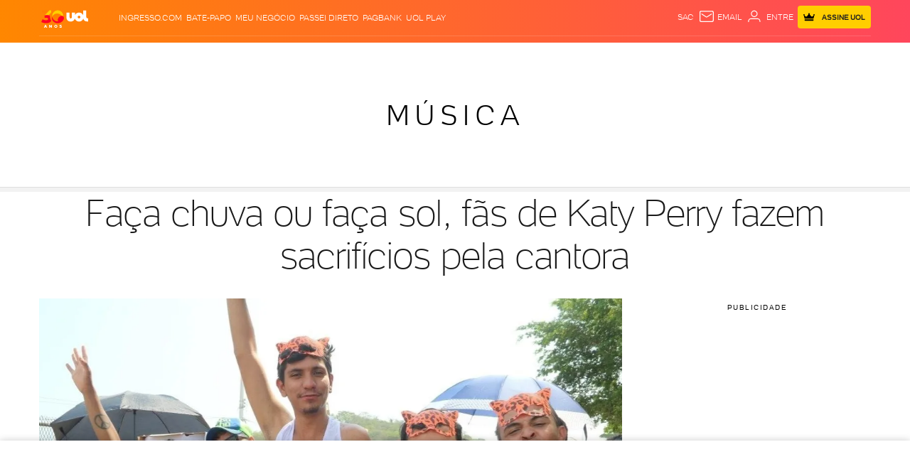

--- FILE ---
content_type: text/html;charset=UTF-8
request_url: https://musica.uol.com.br/noticias/redacao/2015/09/27/faca-chuva-ou-faca-sol-fas-de-katy-perry-fazem-sacrificios-pela-cantora.htm?foto=230
body_size: 55422
content:
<!DOCTYPE html> <html lang="pt-br"> <head><meta charset="utf-8"><meta http-equiv="Content-Type" content="text/html; charset=utf-8"><script>window.adsType = 'uolads';
        window.pushAds = window.pushAds || [];</script><script>var _comscore = _comscore || [];
        _comscore.push({
            c1: "2",
            c2: "6036356",
            options: {
                enableFirstPartyCookie: true,
                bypassUserConsentRequirementFor1PCookie: true
            }
        });
        (function () {
            var s = document.createElement("script"),
                el = document.getElementsByTagName("script")[0];
            s.async = true;
            s.src = "https://sb.scorecardresearch.com/cs/6036356/beacon.js";
            el.parentNode.insertBefore(s, el);
        })();</script>    <title>Faça chuva ou faça sol, fãs de Katy Perry fazem sacrifícios pela cantora - 27/09/2015 - UOL Entretenimento</title><link rel="preconnect" href="https://stc.uol.com" crossorigin="anonymous"><link rel="preconnect" href="https://c.jsuol.com.br" crossorigin="anonymous"><link rel="preconnect" href="https://conteudo.jsuol.com.br" crossorigin="anonymous"><link rel="preconnect" href="https://conteudo.imguol.com.br" crossorigin="anonymous"><link rel="preconnect" href="https://me.jsuol.com.br" crossorigin="anonymous"><link rel="preconnect" href="https://www.google-analytics.com" crossorigin="anonymous"><link rel="dns-prefetch" href="https://stc.uol.com"><link rel="dns-prefetch" href="https://c.jsuol.com.br"><link rel="dns-prefetch" href="https://conteudo.jsuol.com.br"><link rel="dns-prefetch" href="https://conteudo.imguol.com.br"><link rel="dns-prefetch" href="https://me.jsuol.com.br"><link rel="dns-prefetch" href="https://www.google-analytics.com"><link rel="dns-prefetch" href="//securepubads.g.doubleclick.net.com"><link rel="dns-prefetch" href="https://tm.uol.com.br"><link rel="dns-prefetch" href="https://tm.jsuol.com.br">  <link rel="preload" href="https://stc.uol.com/c/webfont/projeto-grafico/v2/icones-setas/uol-icones-setas.woff?v6" as="font" crossorigin="anonymous" type="font/woff">  <link rel="preload" href="https://stc.uol.com/c/webfont/projeto-grafico/uol-font/verticais/Montserrat/Montserrat-Light.woff2" as="font" crossorigin="anonymous" type="font/woff2">  <link rel="preload" href="https://stc.uol.com/c/webfont/projeto-grafico/uol-font/verticais/Montserrat/Montserrat-Regular.woff2" as="font" crossorigin="anonymous" type="font/woff2">  <link rel="preload" href="https://stc.uol.com/c/webfont/projeto-grafico/uol-font/verticais/Montserrat/Montserrat-Medium.woff2" as="font" crossorigin="anonymous" type="font/woff2">  <link rel="preload" href="https://stc.uol.com/c/webfont/projeto-grafico/uol-font/verticais/Montserrat/Montserrat-SemiBold.woff2" as="font" crossorigin="anonymous" type="font/woff2">  <link rel="preload" href="https://stc.uol.com/c/webfont/projeto-grafico/uol-font/verticais/Montserrat/Montserrat-Bold.woff2" as="font" crossorigin="anonymous" type="font/woff2">   <link rel="preload" href="https://me.jsuol.com.br/aud/uolentretenimento.js" as="script" crossorigin="anonymous"><link rel="preload" href="//c.jsuol.com.br/assets/?loadComponent=media&contentType=js&tpl=assets/dist/libs/jquery.min&cache=202512031624" as="script" crossorigin="anonymous"><link rel="preload" href="//c.jsuol.com.br/assets/?loadComponent=media&contentType=js&tpl=assets/dist/audience/audience.min&cache=202512031624" as="script" crossorigin="anonymous">   <meta property="fb:pages" content="21539158238">    <meta property="fb:pages" content="146391125938238">    <meta property="fb:pages" content="702958396425837">    <meta property="fb:pages" content="115401215190141">    <meta property="fb:pages" content="221456874659747">    <meta property="fb:pages" content="124493634232128">    <meta property="fb:pages" content="123014924007">    <meta property="fb:pages" content="124400289445">    <meta property="fb:pages" content="143813098922">    <meta property="fb:pages" content="112341259449730">    <meta property="fb:pages" content="357889721305340">    <meta property="fb:pages" content="120098554660">    <meta  name="referrer" content="no-referrer-when-downgrade">  <meta  name="description" content="Vale tudo pela &quot;Momma&quot;, como os f&atilde;s chamam&nbsp;Katy&nbsp;Perry, carinhosamente.&nbsp;Quem garante s&atilde;o os Katy Cats, f&atilde;s da cantora&n">  <meta  name="robots" content="index,follow,max-image-preview:large">  <meta  http-equiv="X-UA-Compatible" content="IE=edge,chrome=1">  <meta  name="viewport" content="width=device-width, viewport-fit=cover, initial-scale=1.0, user-scalable=yes, minimum-scale=1.0, maximum-scale=10.0">  <meta  name="format-detection" content="telephone=no">  <meta  name="google-site-verification" content="uPoEEmwsmGUXmhtQSbPK1DFcI9TNUZB19rqvpshC4vw">  <meta  name="p:domain_verify" content="iJ7w3DGFkgB03wl82ITt6M5nRz6orofQfPB1XWpvQ04=">  <meta  name="msapplication-tap-highlight" content="no">  <meta  property="fb:app_id" content="105376512840036">  <meta  property="og:name" content="UOL">  <meta  property="og:title" content="Faça chuva ou faça sol, fãs de Katy Perry fazem sacrifícios pela cantora">  <meta  property="og:description" content="Vale tudo pela &quot;Momma&quot;, como os f&atilde;s chamam&nbsp;Katy&nbsp;Perry, carinhosamente.&nbsp;Quem garante s&atilde;o os Katy Cats, f&atilde;s da cantora&n">  <meta  property="og:image" content="https://conteudo.imguol.com.br/c/entretenimento/21/2015/09/27/27set2015---com-mascaras-e-cartazes-os-katy-cats-fas-de-katy-perry-fas-aguardam-a-abertura-dos-portoes-do-lado-de-fora-da-cidade-do-rock-1443367017332_615x300.jpg">  <meta  property="og:image:width" content="615">  <meta  property="og:image:height" content="300">  <meta  property="og:url" content="https://musica.uol.com.br/noticias/redacao/2015/09/27/faca-chuva-ou-faca-sol-fas-de-katy-perry-fazem-sacrificios-pela-cantora.htm">  <meta  property="og:type" content="article">  <meta  property="og:locale" content="pt_BR">  <meta  property="article:publisher" content="https://www.facebook.com/UOL">  <meta  property="article:opinion" content="false">  <meta  name="twitter:title" content="Faça chuva ou faça sol, fãs de Katy Perry fazem sacrifícios pela cantora">  <meta  name="twitter:description" content="Vale tudo pela &quot;Momma&quot;, como os f&atilde;s chamam&nbsp;Katy&nbsp;Perry, carinhos...">  <meta  name="twitter:image" content="https://conteudo.imguol.com.br/c/entretenimento/21/2015/09/27/27set2015---com-mascaras-e-cartazes-os-katy-cats-fas-de-katy-perry-fas-aguardam-a-abertura-dos-portoes-do-lado-de-fora-da-cidade-do-rock-1443367017332_615x300.jpg">  <meta  name="twitter:card" content="summary_large_image">  <meta  name="twitter:site" content="UOLEntrete @UOL">   <meta property="article:tag" content="Music & Audio" >   <link  rel="shortcut icon" href="//conteudo.imguol.com.br/c/_layout/favicon/uol2021.ico" type="image/x-icon">  <link  rel="canonical" href="https://musica.uol.com.br/noticias/redacao/2015/09/27/faca-chuva-ou-faca-sol-fas-de-katy-perry-fazem-sacrificios-pela-cantora.htm">     <link rel="stylesheet" crossorigin="anonymous" href="//c.jsuol.com.br/assets/?loadComponent=assets&tpl=base-structure.css&origin=reset&hash=4059cd3ac981ad5b794445db8755cf45">  <link rel="stylesheet" crossorigin="anonymous" href="//c.jsuol.com.br/assets/?loadComponent=assets&tpl=default.css&origin=alert&hash=3ef46c4d0077cf26002a265cbc12b9ae">  <link rel="stylesheet" crossorigin="anonymous" href="//c.jsuol.com.br/assets/?loadComponent=assets&tpl=comment-default.css&origin=babel-login&hash=91d7a5c70881a89cc8b4a750bacdf38f">  <link rel="stylesheet" crossorigin="anonymous" href="//c.jsuol.com.br/assets/?loadComponent=assets&tpl=piano-modal.css&origin=piano-modal&hash=a4418fe9b4db17cbe132cf3e109d8100">  <link rel="stylesheet" crossorigin="anonymous" href="//c.jsuol.com.br/assets/?loadComponent=assets&tpl=ads-default.css&origin=ads&hash=f6faf9b8fbf41291c024efffed395bd7">  <link rel="stylesheet" crossorigin="anonymous" href="//c.jsuol.com.br/assets/?loadComponent=assets&tpl=base-structure-article.css&origin=title&hash=1edc0d14021ba5f19598f3c3ae060351">  <link rel="stylesheet" crossorigin="anonymous" href="//c.jsuol.com.br/assets/?loadComponent=assets&tpl=base-structure-sharing.css&origin=share&hash=14ea5e6056b36967106ace2f32a0a307">  <link rel="stylesheet" crossorigin="anonymous" href="//c.jsuol.com.br/assets/?loadComponent=assets&tpl=base-structure-colunists.css&origin=thumbnails&hash=d42e44e2ea1174425a662f855349f1c9">  <link rel="stylesheet" crossorigin="anonymous" href="//c.jsuol.com.br/assets/?loadComponent=assets&tpl=base-structure-related-content.css&origin=chartbeat-related-content&hash=f432ea2ad4aa1f57266ba455626286f9">  <link rel="stylesheet" crossorigin="anonymous" href="//c.jsuol.com.br/assets/?loadComponent=assets&tpl=collection-standard.css&origin=collection-standard&hash=06261e4944c4f5ef937855928154c901">  <link rel="stylesheet" crossorigin="anonymous" href="//c.jsuol.com.br/assets/?loadComponent=assets&tpl=components-loader.css&origin=components-loader&hash=c43419f735dcbf42ab96b7b5625fdb06">  <link rel="stylesheet" crossorigin="anonymous" href="//c.jsuol.com.br/assets/?loadComponent=assets&tpl=footer.css&origin=footer&hash=2bf820c1ae46c1b0fffba3da66a2a8b7">  <link rel="stylesheet" crossorigin="anonymous" href="//c.jsuol.com.br/assets/?loadComponent=assets&tpl=indice-default.css&origin=results-index&hash=4221ee04aeb21f954c8307fa754bc994">  <link rel="stylesheet" crossorigin="anonymous" href="//c.jsuol.com.br/assets/?loadComponent=assets&tpl=base-structure-album.css&origin=album-embed&hash=a724302535dcc1a69af30df4dcfcbd4b">  <link rel="stylesheet" crossorigin="anonymous" href="//c.jsuol.com.br/assets/?loadComponent=assets&tpl=badge-content-past.css&origin=badge-content-past&hash=70b482b28d53080a08b170b0cfc116cf">  <link rel="stylesheet" crossorigin="anonymous" href="//c.jsuol.com.br/assets/?loadComponent=assets&tpl=magazine-cover.css&origin=magazine-cover&hash=b72d513c358f09fb2a15db6b8cf2b394">  <link rel="stylesheet" crossorigin="anonymous" href="//c.jsuol.com.br/assets/?loadComponent=assets&tpl=modal-content-ticker.css&origin=modal-content-ticker&hash=32981a32a91e4ae6e46193cc8df28ddb">  <link rel="stylesheet" crossorigin="anonymous" href="//c.jsuol.com.br/assets/?loadComponent=assets&tpl=offer-notice.css&origin=offer-notice&hash=3ef96f587403be2e24ebfefc12d74489">  <link rel="stylesheet" crossorigin="anonymous" href="//c.jsuol.com.br/assets/?loadComponent=assets&tpl=photo-embed.css&origin=photo-embed&hash=7d5b2efbbf58d5474575624e4c0d210f">  <link rel="stylesheet" crossorigin="anonymous" href="//c.jsuol.com.br/assets/?loadComponent=assets&tpl=report-error-default.css&origin=report-error-button&hash=ce779795c5896b205f0225b30d544540">  <link rel="stylesheet" crossorigin="anonymous" href="//c.jsuol.com.br/assets/?loadComponent=assets&tpl=results-index-wrapper.css&origin=results-index-wrapper&hash=381a0616cf1deb086452c56b49458139">  <link rel="stylesheet" crossorigin="anonymous" href="//c.jsuol.com.br/assets/?loadComponent=assets&tpl=title-default.css&origin=section-title&hash=dc3282fc734baff0c88434bf61cd0035">  <link rel="stylesheet" crossorigin="anonymous" href="//c.jsuol.com.br/assets/?loadComponent=assets&tpl=base-structure-education.css&origin=tabs&hash=c36ee33fb77db50b84660bee6abe22fd">  <link rel="stylesheet" crossorigin="anonymous" href="//c.jsuol.com.br/assets/?loadComponent=assets&tpl=chunk-color$entretenimento.css&origin=entretenimento&hash=91f673f13d32c45b8cdda819451cf9fb">    <script type="text/javascript">;(function() {
            window.createMeasureObserver = (measureName) => {
                var markPrefix = `_uol-measure-${measureName}-${new Date().getTime()}`;

                performance.mark(`${markPrefix}-start`);

                return {
                    end: function() {
                        performance.mark(`${markPrefix}-end`);
                        performance.measure(`uol-measure-${measureName}`, `${markPrefix}-start`, `${markPrefix}-end`);
                        performance.clearMarks(`${markPrefix}-start`);
                        performance.clearMarks(`${markPrefix}-end`);
                    }
                }
            };

            /**
            * Gerenciador de eventos
            */
            window.gevent = {
                stack: [],
                RUN_ONCE: true,
                on: function(name, callback, once) {
                    this.stack.push([name, callback, !!once]);
                },
                emit: function(name, args) {
                    for (var i = this.stack.length, item; i--;) {
                        item = this.stack[i];
                        if (item[0] === name) {
                            item[1](args);
                            if (item[2]) {
                                this.stack.splice(i, 1);
                            }
                        }
                    }
                }
            };

            var runningSearch = false;
            var hadAnUserEvent = true;
            var elementsToWatch = window.elementsToWatch = new Map();
            var innerHeight = window.innerHeight;

            // timestamp da última rodada do requestAnimationFrame
            // É usado para limitar a procura por elementos visíveis.
            var lastAnimationTS = 0;

            // verifica se elemento está no viewport do usuário
            var isElementInViewport = function(el) {
                var rect = el.getBoundingClientRect();
                var clientHeight = window.innerHeight || document.documentElement.clientHeight;

                // garante que usa ao mínimo 280px de margem para fazer o lazyload
                var margin = clientHeight + Math.max(280, clientHeight * 0.2);

                // se a base do componente está acima da altura da tela do usuário, está oculto
                if(rect.bottom < 0 && rect.bottom > margin * -1) {
                    return false;
                }

                // se o topo do elemento está abaixo da altura da tela do usuário, está oculto
                if(rect.top > margin) {
                    return false;
                }

                // se a posição do topo é negativa, verifica se a altura dele ainda
                // compensa o que já foi scrollado
                if(rect.top < 0 && rect.height + rect.top < 0) {
                    return false;
                }

                return true;
            };

            var asynxNextFreeTime = () => {
                return new Promise((resolve) => {
                    if(window.requestIdleCallback) {
                        window.requestIdleCallback(resolve, {
                            timeout: 5000,
                        });
                    } else {
                        window.requestAnimationFrame(resolve);
                    }
                });
            };

            var asyncValidateIfElIsInViewPort = function(promise, el) {
                return promise.then(() => {
                    if(el) {
                        if(isElementInViewport(el) == true) {
                            const cb = elementsToWatch.get(el);

                            // remove da lista para não ser disparado novamente
                            elementsToWatch.delete(el);

                            cb();
                        }
                    }
                }).then(asynxNextFreeTime);
            };

            // inicia o fluxo de procura de elementos procurados
            var look = function() {
                if(window.requestIdleCallback) {
                    window.requestIdleCallback(findByVisibleElements, {
                        timeout: 5000,
                    });
                } else {
                    window.requestAnimationFrame(findByVisibleElements);
                }
            };

            var findByVisibleElements = function(ts) {
                var elapsedSinceLast = ts - lastAnimationTS;

                // se não teve nenhum evento que possa alterar a página
                if(hadAnUserEvent == false) {
                    return look();
                }

                if(elementsToWatch.size == 0) {
                    return look();
                }

                if(runningSearch == true) {
                    return look();
                }

                // procura por elementos visíveis apenas 5x/seg
                if(elapsedSinceLast < 1000/5) {
                    return look();
                }

                // atualiza o último ts
                lastAnimationTS = ts;

                // reseta status de scroll para não entrar novamente aqui
                hadAnUserEvent = false;

                // indica que está rodando a procura por elementos no viewport
                runningSearch = true;

                const done = Array.from(elementsToWatch.keys()).reduce(asyncValidateIfElIsInViewPort, Promise.resolve());

                // obtém todos os elementos que podem ter view contabilizados
                //elementsToWatch.forEach(function(cb, el) {
                //    if(isElementInViewport(el) == true) {
                //        // remove da lista para não ser disparado novamente
                //        elementsToWatch.delete(el);
                //        cb(el);
                //    }
                //});

                done.then(function() { runningSearch = false; });

                // reinicia o fluxo de procura
                look();
            };

            /**
            * Quando o elemento `el` entrar no viewport (-20%), cb será disparado.
            */
            window.lazyload = function(el, cb) {
                if(el.nodeType != Node.ELEMENT_NODE) {
                    throw new Error("element parameter should be a Element Node");
                }

                if(typeof cb !== 'function') {
                    throw new Error("callback parameter should be a Function");
                }

                elementsToWatch.set(el, cb);
            }

            var setUserEvent = function() {
                hadAnUserEvent = true;
            };

            window.addEventListener('scroll', setUserEvent, { capture: true, passive: true });
            window.addEventListener('click', setUserEvent, { passive: true });
            window.addEventListener('resize', setUserEvent, { passive: true });
            window.addEventListener('load', setUserEvent, { once: true, passive: true });
            window.addEventListener('DOMContentLoaded', setUserEvent, { once: true, passive: true });
            window.gevent.on('allJSLoadedAndCreated', setUserEvent, window.gevent.RUN_ONCE);

            // inicia a validação
            look();
        })();</script><script type="text/javascript">var inHeadTS=(new Date).getTime();window.isUolNewGraphicDesign=!0,window[window.adsType]=window[window.adsType]||[],window.universal_variable=window.universal_variable||{},window.universal_variable.dfp={custom_params:{subchan:"",keyword:""}},window.universal_variable.page=window.universal_variable.page||{},window.universal_variable.page.tags=[2700,75411,22797];var _sf_async_config=_sf_async_config||{};_sf_async_config.uid=61085,_sf_async_config.domain="uol.com.br",_sf_async_config.flickerControl=!1,_sf_async_config.useCanonical=!0,_sf_async_config.autoDetect=!1;var _sf_startpt=(new Date).getTime();window.pageTags=[{"name":"Katy Perry","id":2700},{"name":"Rock in Rio 2015","id":75411},{"name":"Música","id":22797}]</script><script type="text/javascript">!function(t,n,o){t[n]=t[n]||function(){(t[n].q=t[n].q||[]).push(arguments)},t[n].t=t[n].t||[],t[n].t.push(o)}(window,"uolAnalytics","uolestacoes")</script><script crossorigin="anonymous" async src="https://me.jsuol.com.br/aud/uolentretenimento.js"></script>     <script async src="https://securepubads.g.doubleclick.net/tag/js/gpt.js"></script><script async src="https://tm.jsuol.com.br/modules/external/Prebid.js"></script>  <script async src="https://tm.jsuol.com.br/uoltm.js?id=ebo9lw"></script>   <link rel="preload" href="https://4b91477e-f67b-4d81-86db-a9742bd41e9c.edge.permutive.app/4b91477e-f67b-4d81-86db-a9742bd41e9c-web.js" as="script"><script async src="https://static.chartbeat.com/js/chartbeat_mab.js"></script>   <script>!function (e, t, n, s, u, a) {
                    e.twq || (s = e.twq = function () {
                            s.exe ? s.exe.apply(s, arguments) : s.queue.push(arguments);
                        }, s.version = '1.1', s.queue = [], u = t.createElement(n), u.async = !0, u.src =
                        'https://static.ads-twitter.com/uwt.js', a = t.getElementsByTagName(n)[0], a.parentNode.insertBefore(u,
                            a))
                }(window, document, 'script');
                twq('config', 'o8w3y');</script><script type="text/javascript">twq("event","tw-o8w3y-of3tq",{})</script>   <script type="text/javascript">(function(c,l,a,r,i,t,y){
                c[a]=c[a]||function(){(c[a].q=c[a].q||[]).push(arguments)};
                t=l.createElement(r);
                t.async=1;
                t.src= `https://www.clarity.ms/tag/${i}`;
                y=l.getElementsByTagName(r)[0];
                y.parentNode.insertBefore(t,y);
            })(window, document, "clarity", "script", "k0p1ivolq3");</script>  <script type="text/javascript">var Component={}</script> <script type="text/javascript" id="see-jserror">;(function(window) {
    // Valida se o navegador possui suporte para `Symbol`. Se não tiver,
    // está em um range de navegadores não mais suportados pelo UOL e que
    // não precisam ter o registro de erros feito.
    var isBrowserSupported = "Symbol" in window;

    console.log('[see-jserror] ativando registro de erro', isBrowserSupported);

    var historyErrors = [{
        message: "Script error.",
        stack: "Script error. at :0:0"
    }];

    var findError = function(data) {
        data = data || {};
        for(var i=0; i < historyErrors.length; i++) {
            if(data.message == historyErrors[i].message && data.stack == historyErrors[i].stack) {
                console.log('[see-jserror] erro já reportado');
                return true;
            }
        }

        historyErrors.push(data);

        return false;
    };

    var storageValidation = (function(window) {
        'use strict';
        var validation;
        try {
            // IE <= 9 e demais navegadores devem retornar TRUE
            validation = !!window.localStorage;

            // Se estiver em modo Private no Safari, DOM Exception será retornado,
            // alegando falta de espaço para armazenamento.
            if(validation === true) {
                localStorage.setItem('__test', '');
                localStorage.removeItem('__test');
            }
        } catch(e) {
            // possível erro de Access Denied no IE 10 ou
            // modo private no Safari.
            validation = false;
        }
        return validation;
    }(window));

    function getAdBlockerStatus() {
        try {
            switch (googlefc.getAdBlockerStatus()) {
            case googlefc.AdBlockerStatusEnum.EXTENSION_LEVEL_AD_BLOCKER:
                return 'EXTENSION_LEVEL_AD_BLOCKER';

            case googlefc.AdBlockerStatusEnum.NETWORK_LEVEL_AD_BLOCKER:
                return 'NETWORK_LEVEL_AD_BLOCKER';

            case googlefc.AdBlockerStatusEnum.NO_AD_BLOCKER:
                return 'NO_AD_BLOCKER';

            case googlefc.AdBlockerStatusEnum.UNKNOWN:
                return 'UNKNOWN';
            }
        } catch(err) {
            return `GOOGLEFC_ERROR: ${err.message}`;
        }
    };

    function continueReportError(data) {
        console.log('[see-jserror] novo erro reportado');

        var body = [{
            'groupingMap': {
                'Url': window.location.href,
                'UserAgent': window.navigator.userAgent + '',
                'CookieAtivado': window.navigator.cookieEnabled + '',
                'Language': window.navigator.language,
                'LocalStorage': storageValidation + '',
                'Erro': data.message || '',
                'Stack': data.stack || '',
                'AdBlockerStatus': getAdBlockerStatus(),
                'HitJsDomain': 'true',
                'ErrorTime': data.ErrorTime,
            },
            'measureMap': {
                'JSErrors': 1
            }
        }];

        // valida se tem acesso ao c.jsuol para descartar problemas de proxy ou bloqueios
        // em redes corporativas / adblocks
        fetch("https://c.jsuol.com.br/assets/?loadComponent=media&contentType=js").then(function(response) {
            if(response.status == 200) {
                return Promise.resolve();
            }

            return Promise.reject('Failed to fetch, statusCode ' + response.status);
        }).catch(function(err) {
            body[0].groupingMap.HitJsDomain = 'false';
            body[0].groupingMap.Erro += ' (hit jsuol: ' + err.message + ')';
        }).then(function() {
            var req = new XMLHttpRequest();
            req.open('POST', '//logger.uol.com.br/v1/?prd=41&disp=true&mm=true', true);
            req.setRequestHeader('Content-Type', 'application/json; charset=UTF-8');
            req.send(JSON.stringify(body));
        });
    }

    window.ReportError = function(data) {
        if(isBrowserSupported === false) {
            console.log('[see-jserror] browser not supported, ignoring error');
            return undefined;
        }

        try {
            console.log('[see-jserror] report error');

            // utiliza try..catch para evitar loop
            data = data || {};

            if(findError(data) == true) {
                return undefined;
            }

            data.ErrorTime = performance.now();

            // limita o wait ao Google FC em 5s para evitar perder registro de erro
            // caso ocorra algum problema com a lib
            var googleFcTimeout = setTimeout(function() {
                continueReportError(data);
            }, 5 * 1000);

            // Make sure that the properties exist on the window.
            window.googlefc = window.googlefc || {};
            window.googlefc.ccpa = window.googlefc.ccpa || {}
            window.googlefc.callbackQueue = window.googlefc.callbackQueue || [];

            // Garante que o Google FC está pronto e com o status de adblock obtido.
            googlefc.callbackQueue.push({
                'AD_BLOCK_DATA_READY': function () {
                    clearTimeout(googleFcTimeout);
                    continueReportError(data);
                }
            });
        } catch(err) {
            console.error('[see-jserror] erro ao enviar erro :/', err.message);
            return undefined;
        }
    };

    window.onerror = function(message, file, line, column, error) {
        try {
            // utiliza try..catch para evitar loop
            window.ReportError({
                message: error ? error.message : message,
                stack: error ? error.stack : message+' at '+file+':'+line+':'+column
            });
        } catch(e) { console.error('[see-jserror] catch ', e) }
    };
})(window);</script>  <script async src="https://imasdk.googleapis.com/js/sdkloader/ima3.js"></script>  <script type="text/javascript">window._uolabtestsev=window._uolabtestsev||[]</script>  <link rel="dns-prefetch" href="https://udr.uol.com.br">    </head><body class="  anchorAds" data-anchorAds="true"><noscript><img src="https://sb.scorecardresearch.com/p?c1=2&c2=6036356&cv=4.4.0&cj=1&sd" ></noscript><script type="text">var anchor = true</script>          <script type="application/ld+json">[{"@type":"NewsArticle","@context":"http://schema.org","headline":"Faça chuva ou faça sol, fãs de Katy Perry fazem sacrifícios pela cantora","description":"Vale tudo pela &quot;Momma&quot;, como os f&atilde;s chamam&nbsp;Katy&nbsp;Perry, carinhosamente.&nbsp;Quem garante s&atilde;o os Katy Cats, f&atilde;s da cantora&nbsp;que s&atilde;o capazes de loucuras pela cantora, como acampar durante um m&ecirc;s para","author":{"name":"Giselle de Almeida"},"url":"https://musica.uol.com.br/noticias/redacao/2015/09/27/faca-chuva-ou-faca-sol-fas-de-katy-perry-fazem-sacrificios-pela-cantora.htm?foto=230","image":{"url":"https://conteudo.imguol.com.br/c/interacao/facebook/uol-musica-wide.png","width":2960,"height":1163,"@type":"ImageObject"},"mainEntityOfPage":"https://musica.uol.com.br/noticias/redacao/2015/09/27/faca-chuva-ou-faca-sol-fas-de-katy-perry-fazem-sacrificios-pela-cantora.htm?foto=230","mentions":[{"@type":"Thing","name":"Apesar de show curto e pouca produção, Rihanna faz Rock in Rio tremer","url":"http://musica.uol.com.br/noticias/redacao/2015/09/27/ficou-pequeno-para-os-roqueiros-show-de-rihanna-faz-o-rock-in-rio-tremer.htm"},{"@type":"Thing","name":"Análise: Dia mais pop levou gente mais jovem e tolerante à Cidade do Rock","url":"http://musica.uol.com.br/noticias/redacao/2015/09/27/analise-dia-mais-pop-transforma-festival-em-enorme-pista-de-danca.htm"},{"@type":"Thing","name":"Figurino de Rihanna em show do Rock in Rio vira piada na internet","url":"http://musica.uol.com.br/noticias/redacao/2015/09/27/figurino-de-rihanna-vira-piada-na-web.htm"},{"@type":"Thing","name":"Crise econômica não afetou Rock in Rio 2015, diz Roberta Medina","url":"http://musica.uol.com.br/noticias/redacao/2015/09/27/crise-nao-afetou-edicao-deste-ano-diz-roberta-medina.htm"}],"datePublished":"2015-09-27T12:18:54-03:00","dateModified":"2015-09-27T14:35:25-03:00"}]</script>   <header class="header webalert_parent_container gradient fixed " data-chn-id="121" data-has-scroll-metrics='' data-scroll-metrics='' >  <div class="container"><div class="over"><div class="header-menu-lateral"> <ul class="products clearfix hidden-xs hidden-sm">  <li><a href="https://www.ingresso.com/?utm_source&#x3D;uol.com.br&amp;utm_medium&#x3D;barrauol&amp;utm_campaign&#x3D;linkfixo_barrauol&amp;utm_content&#x3D;barrauol-link-ingressocom&amp;utm_term&#x3D;barrauol-ingressocom" data-audience-click='{&quot;component&quot;:&quot;barra-uol&quot;,&quot;reference&quot;:&quot;item-ingresso.com&quot;,&quot;position&quot;:&quot;coluna-unica&quot;,&quot;area&quot;:&quot;barra-uol&quot;,&quot;mediaName&quot;:&quot;Home&quot;}'>Ingresso.com</a></li>  <li><a href="https://batepapo.uol.com.br/?utm_source&#x3D;midia-interna_uol.com.br&amp;utm_medium&#x3D;barrauol-internas&amp;utm_campaign&#x3D;linkfixo_barrauol&amp;utm_term&#x3D;barrauol-uolplay&amp;utm_content&#x3D;barrauol" data-audience-click='{&quot;component&quot;:&quot;barra-uol&quot;,&quot;reference&quot;:&quot;item-batepapo&quot;,&quot;position&quot;:&quot;coluna-unica&quot;,&quot;area&quot;:&quot;barra-uol&quot;,&quot;mediaName&quot;:&quot;Home&quot;}'>BATE-PAPO</a></li>  <li><a href="https://meunegocio.uol.com.br/?utm_source&#x3D;uol.com.br&amp;utm_medium&#x3D;barrauol&amp;utm_campaign&#x3D;linkfixo-barrauol-umn&amp;utm_term&#x3D;barrauol-umn&amp;utm_content&#x3D;barrauol-umn" data-audience-click='{&quot;component&quot;:&quot;barra-uol&quot;,&quot;reference&quot;:&quot;item-uol-meunegocio&quot;,&quot;position&quot;:&quot;coluna-unica&quot;,&quot;area&quot;:&quot;barra-uol&quot;,&quot;mediaName&quot;:&quot;Home&quot;}'>MEU NEGÓCIO</a></li>  <li><a href="https://www.passeidireto.com/?utm_source&#x3D;uol.com.br&amp;utm_medium&#x3D;barra-uol-interna" data-audience-click='{&quot;component&quot;:&quot;barra-uol&quot;,&quot;reference&quot;:&quot;item-cursos&quot;,&quot;position&quot;:&quot;coluna-unica&quot;,&quot;area&quot;:&quot;barra-uol&quot;,&quot;mediaName&quot;:&quot;Home&quot;}'>Passei Direto</a></li>  <li><a href="https://pagbank.onelink.me/Dzpm?pid&#x3D;midia-interna&amp;c&#x3D;26052023_uol_linkfixo&amp;af_channel&#x3D;uol&amp;af_adset&#x3D;parceiros&amp;af_dp&#x3D;psmyaccount%3A%2F%2Fhome&amp;utm_source&#x3D;appsflyer-midia-interna&amp;utm_medium&#x3D;uol&amp;utm_campaign&#x3D;26052023_uol_linkfixo&amp;utm_content&#x3D;parceiros&amp;af_web_dp&#x3D;https%3A%2F%2Fpagseguro.com.br&amp;af_force_deeplink&#x3D;true" data-audience-click='{&quot;component&quot;:&quot;barra-uol&quot;,&quot;reference&quot;:&quot;item-pagbank&quot;,&quot;position&quot;:&quot;coluna-unica&quot;,&quot;area&quot;:&quot;barra-uol&quot;,&quot;mediaName&quot;:&quot;Home&quot;}'>PagBank</a></li>  <li><a href="https://play.uol.com.br/?utm_source&#x3D;uol.com.br&amp;utm_medium&#x3D;barrauol&amp;utm_campaign&#x3D;linkfixo_barrauol&amp;utm_term&#x3D;barrauol-uolplay&amp;utm_content&#x3D;barrauol" data-audience-click='{&quot;channel&quot;:&quot;uolplay&quot;,&quot;category&quot;:&quot;menu&quot;,&quot;reference&quot;:&quot;menu-topo-nivel-1&quot;,&quot;component&quot;:&quot;barra-uol&quot;,&quot;position&quot;:&quot;coluna-unica&quot;,&quot;area&quot;:&quot;barra-uol&quot;,&quot;mediaName&quot;:&quot;Home&quot;}'>UOL Play</a></li>  </ul>  </div><div class="header-logo"><div class="logo "><div class="alignment"><a href="https://www.uol.com.br/" aria-label="UOL - O melhor conteúdo" data-audience-click='{&quot;component&quot;:&quot;barra-uol&quot;,&quot;reference&quot;:&quot;logo-uol&quot;,&quot;position&quot;:&quot;coluna-unica&quot;,&quot;area&quot;:&quot;barra-uol&quot;}'><picture>   <img  src="https://conteudo.imguol.com.br/c/_layout/v3/logo-30-anos/logo-uol-30-negativo.svg" class="logo logo-uol-svg" width="60" height="21" alt="UOL - O melhor conteúdo">   </picture></a> <a href="https://entretenimento.uol.com.br" aria-label="Entretenimento"  data-audience-click='{&quot;component&quot;:&quot;barra-uol&quot;,&quot;reference&quot;:&quot;ir-para-home-principal&quot;,&quot;position&quot;:&quot;coluna-unica&quot;,&quot;area&quot;:&quot;barra-uol&quot;}'><span class="station">Entretenimento</span> </a>  </div></div><?xml version="1.0" encoding="utf-8"?> <svg  version='1.1' xmlns='http://www.w3.org/2000/svg' xmlns:xlink='http://www.w3.org/1999/xlink' x='0px' y='0px' viewBox='0 0 48 48' style='display:none;' xml:space='preserve' class='' preserveAspectRatio='xMidYMin'>    <symbol id="svg-uol" viewBox="0 0 37.6 14.2"><path d="M12.8,2.8v2.8c0.3-1.6,1.1-2.9,2.5-4S18.2,0,20,0s3.4,0.5,4.6,1.6s2,2.4,2.4,4V0.4h2.1	c0.9,0,1.5,0.2,1.8,0.7s0.5,1,0.5,1.8V10h6.2v1.6c0,0.9-0.2,1.5-0.6,1.8s-1,0.5-1.9,0.5H27V8.7c-0.3,1.5-1.1,2.8-2.5,3.9	s-2.8,1.6-4.5,1.6c-1.8,0-3.4-0.6-4.7-1.7s-2.2-2.5-2.5-4.2c-0.1,2.2-0.7,3.7-1.8,4.6s-2.6,1.3-4.6,1.3s-3.6-0.5-4.7-1.5	S0,9.9,0,7.6V0.3h2.1C3,0.3,3.6,0.5,3.9,1s0.5,1,0.5,1.8v4.8c0,0.9,0.2,1.6,0.6,1.9S5.9,10,6.5,10s1.1-0.2,1.4-0.5s0.6-1,0.6-1.9	V0.3h2.1c0.9,0,1.5,0.2,1.8,0.7S12.8,2,12.8,2.8z M17,7.1c0,0.9,0.3,1.6,0.8,2.2s1.3,0.9,2.1,0.9s1.6-0.3,2.2-0.9S23,8,23,7.1	s-0.3-1.6-0.9-2.2S20.8,4,19.9,4s-1.6,0.3-2.1,0.9S17,6.2,17,7.1z"/></symbol>     </svg> </div>   <div class="header-services"><ul class="services black"><li class="hidden-xs hidden-sm sac"><a href="https://sac.uol.com.br/" data-audience-click='{&quot;component&quot;:&quot;barra-uol&quot;,&quot;reference&quot;:&quot;item-sac&quot;,&quot;position&quot;:&quot;coluna-unica&quot;,&quot;area&quot;:&quot;barra-uol&quot;,&quot;mediaName&quot;:&quot;Home&quot;}'>sac</a></li><li><a href="https://mail.uol.com.br/checkin" id="uol-mail-link" class="email" data-audience-click='{&quot;action&quot;:&quot;clique&quot;,&quot;component&quot;:&quot;barra-uol&quot;,&quot;reference&quot;:&quot;email-checkin&quot;,&quot;position&quot;:&quot;coluna-unica&quot;,&quot;area&quot;:&quot;barra-uol&quot;,&quot;mediaName&quot;:&quot;Home&quot;}' aria-label="UOL Mail - O email do UOL"><div class="mail-notification"></div> <svg class="email-icon"><use xlink:href="#svg-mail"></svg> </a></li><li class="widget"><div id="profile-avatar" class="widget-profile" data-config='{"sourceJs":"//conteudo.jsuol.com.br/p/perfil/js/widgetNotify.v3.js","avatarSize":"full","avatarIconColor":"white","widgetStyle":{"username":"color:#fff;","counter":"","zIndex":6000007}}'></div><script>window.widgetCustom = {"comments":{"titulo":"Deixe seu comentário","texto":"Para dar sua opinião e participar do debate, faça seu login no UOL"},"ver-depois":{"titulo":"Salve seus links","texto":"Para ver depois o conteúdo que você escolheu, faça seu login no UOL"},"poll":{"titulo":"Vote na enquete","texto":"Para confirmar sua escolha, faça seu login no UOL"},"login-news-feedback":{"titulo":"O conteúdo foi útil para você?","texto":"Para confirmar sua escolha, faça seu login no UOL"}};</script></li><li class="signin" data-subscriber-page="false"><a href=" https://assine.uol.com.br/?utm_source=uol.com.br&utm_medium=barra-uol&utm_campaign=barra-uol-assine&utm_content=botao-assine-entretenimento" title="Assine" data-audience-print='{&quot;action&quot;:&quot;impressao&quot;,&quot;category&quot;:&quot;botao-assine-topo&quot;,&quot;component&quot;:&quot;botao-assine-topo&quot;,&quot;reference&quot;:&quot;componente-visualizado&quot;}' data-audience-click='{&quot;component&quot;:&quot;barra-uol&quot;,&quot;reference&quot;:&quot;botao-assine&quot;,&quot;position&quot;:&quot;coluna-unica&quot;,&quot;area&quot;:&quot;barra-uol&quot;,&quot;mediaName&quot;:&quot;Home&quot;}'><svg class="crown-icon for-320"><use xlink:href="#svg-crown"></svg> <span>Assine</span><span>UOL</span></a></li></ul> </div></div><div class="under hidden-xs"><nav data-async-header="false" data-menu-updated="20250919124624" class="header-menu gradient    hrz  ">  <div class="menu-layer"><ul class="menu-wrapper ">  <li class="menu-item has-submenu"><a  href="https://produtos.uol.com.br/?utm_source&#x3D;home_organic_menu-fixo-header&amp;utm_medium&#x3D;home&amp;utm_campaign&#x3D;home_organic_menu-fixo-header" title="Produtos" data-audience-click='{&quot;component&quot;:&quot;menu&quot;,&quot;reference&quot;:&quot;menu-topo-nivel-1&quot;,&quot;area&quot;:&quot;produtos&quot;,&quot;position&quot;:&quot;item-2&quot;}'>Produtos  </a>  <div class="submenu  ">   <div class="submenu-item ">  <ul >  <li ><a  href="https://plus.uol.com.br/?utm_source&#x3D;home_organic_menu-produtos&amp;utm_medium&#x3D;home&amp;utm_campaign&#x3D;home_organic_menu-produtos" title="UOL+" data-audience-click='{&quot;component&quot;:&quot;menu&quot;,&quot;reference&quot;:&quot;menu-topo-nivel-2&quot;,&quot;area&quot;:&quot;produtos&quot;,&quot;position&quot;:&quot;item-1&quot;}'>UOL+</a></li>  <li ><a  href="https://play.uol.com.br/?utm_source&#x3D;home_organic_menu-fixo-header-pv&amp;utm_medium&#x3D;home&amp;utm_campaign&#x3D;home_organic_menu-fixo-header-pv " title="UOL Play - TV Online" data-audience-click='{&quot;component&quot;:&quot;menu&quot;,&quot;reference&quot;:&quot;menu-topo-nivel-2&quot;,&quot;area&quot;:&quot;produtos&quot;,&quot;position&quot;:&quot;item-2&quot;}'>UOL Play - TV Online</a></li>  <li ><a  href="https://play.uol.com.br/lp/universalplus?utm_source&#x3D;home_organic_menu-fixo-header-universal&amp;utm_medium&#x3D;home&amp;utm_campaign&#x3D;home_organic_menu-fixo-header-universal " title="Universal+" data-audience-click='{&quot;component&quot;:&quot;menu&quot;,&quot;reference&quot;:&quot;menu-topo-nivel-2&quot;,&quot;area&quot;:&quot;produtos&quot;,&quot;position&quot;:&quot;item-3&quot;}'>Universal+</a></li>  <li ><a  href="https://play.uol.com.br/lp/esportes/max?utm_source&#x3D;home_organic_menu-fixo-header-champions&amp;utm_medium&#x3D;home&amp;utm_campaign&#x3D;home_organic_menu-fixo-header-champions " title="Champions League" data-audience-click='{&quot;component&quot;:&quot;menu&quot;,&quot;reference&quot;:&quot;menu-topo-nivel-2&quot;,&quot;area&quot;:&quot;produtos&quot;,&quot;position&quot;:&quot;item-4&quot;}'>Champions League</a></li>  <li ><a  href="https://produtos.drive.uol.com.br/?utm_source&#x3D;home_organic_menu-produtos&amp;utm_medium&#x3D;home&amp;utm_campaign&#x3D;home_organic_menu-produtos" title="UOL Drive" data-audience-click='{&quot;component&quot;:&quot;menu&quot;,&quot;reference&quot;:&quot;menu-topo-nivel-2&quot;,&quot;area&quot;:&quot;produtos&quot;,&quot;position&quot;:&quot;item-5&quot;}'>UOL Drive</a></li>  <li ><a  href="https://assistenciatecnica.uol.com.br/?utm_source&#x3D;home_organic_menu-fixo-header&amp;utm_medium&#x3D;home&amp;utm_campaign&#x3D;home_organic_menu-fixo-header" title="UOL Assistência Técnica" data-audience-click='{&quot;component&quot;:&quot;menu&quot;,&quot;reference&quot;:&quot;menu-topo-nivel-2&quot;,&quot;area&quot;:&quot;produtos&quot;,&quot;position&quot;:&quot;item-7&quot;}'>UOL Assistência Técnica</a></li>  <li ><a  href="https://resolve.uol.com.br/?utm_source&#x3D;home_organic_menu-fixo-header&amp;utm_medium&#x3D;home&amp;utm_campaign&#x3D;home_organic_menu-fixo-header" title="UOL Resolve" data-audience-click='{&quot;component&quot;:&quot;menu&quot;,&quot;reference&quot;:&quot;menu-topo-nivel-2&quot;,&quot;area&quot;:&quot;produtos&quot;,&quot;position&quot;:&quot;item-8&quot;}'>UOL Resolve</a></li>  <li ><a  href="https://antivirus.uol.com.br/?utm_source&#x3D;home_organic_menu-fixo-header&amp;utm_medium&#x3D;home&amp;utm_campaign&#x3D;home_organic_menu-fixo-header" title="UOL Antivírus" data-audience-click='{&quot;component&quot;:&quot;menu&quot;,&quot;reference&quot;:&quot;menu-topo-nivel-2&quot;,&quot;area&quot;:&quot;produtos&quot;,&quot;position&quot;:&quot;item-9&quot;}'>UOL Antivírus</a></li>  <li ><a  href="https://batepapo.uol.com.br/?utm_source&#x3D;home_organic_menu-fixo-header&amp;utm_medium&#x3D;home&amp;utm_campaign&#x3D;home_organic_menu-fixo-header" title="Bate-Papo UOL" data-audience-click='{&quot;component&quot;:&quot;menu&quot;,&quot;reference&quot;:&quot;menu-topo-nivel-2&quot;,&quot;area&quot;:&quot;produtos&quot;,&quot;position&quot;:&quot;item-10&quot;}'>Bate-Papo UOL</a></li>  <li ><a  href="https://sexo.uol.com.br/?utm_source&#x3D;home_organic_menu-fixo-header&amp;utm_medium&#x3D;home&amp;utm_campaign&#x3D;home_organic_menu-fixo-header" title="UOL Sexo" data-audience-click='{&quot;component&quot;:&quot;menu&quot;,&quot;reference&quot;:&quot;menu-topo-nivel-2&quot;,&quot;area&quot;:&quot;produtos&quot;,&quot;position&quot;:&quot;item-11&quot;}'>UOL Sexo</a></li>  <li ><a  href="https://email.uol.com.br/bem-vindo?utm_source&#x3D;home_organic_menu-fixo-header&amp;utm_medium&#x3D;home&amp;utm_campaign&#x3D;home_organic_menu-fixo-header" title="UOL Mail" data-audience-click='{&quot;component&quot;:&quot;menu&quot;,&quot;reference&quot;:&quot;menu-topo-nivel-2&quot;,&quot;area&quot;:&quot;produtos&quot;,&quot;position&quot;:&quot;item-12&quot;}'>UOL Mail</a></li>  <li ><a  href="https://clube.uol.com.br/?utm_source&#x3D;home_organic_menu-fixo-header&amp;utm_medium&#x3D;home&amp;utm_campaign&#x3D;home_organic_menu-fixo-header" title="Clube UOL" data-audience-click='{&quot;component&quot;:&quot;menu&quot;,&quot;reference&quot;:&quot;menu-topo-nivel-2&quot;,&quot;area&quot;:&quot;produtos&quot;,&quot;position&quot;:&quot;item-13&quot;}'>Clube UOL</a></li>  <li ><a  href="https://ads.uol.com.br/?utm_source&#x3D;home_organic_menu-fixo-header&amp;utm_medium&#x3D;home&amp;utm_campaign&#x3D;home_organic_menu-fixo-header" title="UOL ADS" data-audience-click='{&quot;component&quot;:&quot;menu&quot;,&quot;reference&quot;:&quot;menu-topo-nivel-2&quot;,&quot;area&quot;:&quot;produtos&quot;,&quot;position&quot;:&quot;item-14&quot;}'>UOL ADS</a></li>  <li ><a  href="https://uolhost.uol.com.br/?utm_source&#x3D;home_organic_menu-fixo-header&amp;utm_medium&#x3D;home&amp;utm_campaign&#x3D;home_organic_menu-fixo-header" title="UOL Host" data-audience-click='{&quot;component&quot;:&quot;menu&quot;,&quot;reference&quot;:&quot;menu-topo-nivel-2&quot;,&quot;area&quot;:&quot;produtos&quot;,&quot;position&quot;:&quot;item-15&quot;}'>UOL Host</a></li>  <li ><a  href="https://uolhost.uol.com.br/registro-de-dominio/?utm_source&#x3D;home_organic_menu-fixo-header&amp;utm_medium&#x3D;home&amp;utm_campaign&#x3D;home_organic_menu-fixo-header" title="Domínio" data-audience-click='{&quot;component&quot;:&quot;menu&quot;,&quot;reference&quot;:&quot;menu-topo-nivel-2&quot;,&quot;area&quot;:&quot;produtos&quot;,&quot;position&quot;:&quot;item-17&quot;}'>Domínio</a></li>  <li ><a  href="https://uolhost.uol.com.br/loja-virtual/?utm_source&#x3D;home_organic_menu-fixo-header&amp;utm_medium&#x3D;home&amp;utm_campaign&#x3D;home_organic_menu-fixo-header" title="Loja Virtual" data-audience-click='{&quot;component&quot;:&quot;menu&quot;,&quot;reference&quot;:&quot;menu-topo-nivel-2&quot;,&quot;area&quot;:&quot;produtos&quot;,&quot;position&quot;:&quot;item-18&quot;}'>Loja Virtual</a></li>  <li ><a  href="https://uolhost.uol.com.br/criador-de-sites/?utm_source&#x3D;home_organic_menu-fixo-header&amp;utm_medium&#x3D;home&amp;utm_campaign&#x3D;home_organic_menu-fixo-header" title="Criador de Sites" data-audience-click='{&quot;component&quot;:&quot;menu&quot;,&quot;reference&quot;:&quot;menu-topo-nivel-2&quot;,&quot;area&quot;:&quot;produtos&quot;,&quot;position&quot;:&quot;item-19&quot;}'>Criador de Sites</a></li>  <li ><a  href="https://uolhost.uol.com.br/e-mail/?utm_source&#x3D;home_organic_menu-fixo-header&amp;utm_medium&#x3D;home&amp;utm_campaign&#x3D;home_organic_menu-fixo-header" title="E-mail Profissional" data-audience-click='{&quot;component&quot;:&quot;menu&quot;,&quot;reference&quot;:&quot;menu-topo-nivel-2&quot;,&quot;area&quot;:&quot;produtos&quot;,&quot;position&quot;:&quot;item-20&quot;}'>E-mail Profissional</a></li>  <li ><a  href="https://afiliados.uol.com.br/index.html?utm_source&#x3D;home_organic_menu-fixo-header&amp;utm_medium&#x3D;home&amp;utm_campaign&#x3D;home_organic_menu-fixo-header#" title="UOL Afiliados" data-audience-click='{&quot;component&quot;:&quot;menu&quot;,&quot;reference&quot;:&quot;menu-topo-nivel-2&quot;,&quot;area&quot;:&quot;produtos&quot;,&quot;position&quot;:&quot;item-21&quot;}'>UOL Afiliados</a></li>  </ul></div>  <div class="submenu-item assine-vitrine-fixa">   <h4 class="submenu-title"><a  href="https://assine.uol.com.br/?utm_source&#x3D;uol_home_menu-produtos&amp;utm_medium&#x3D;linkfixo_submenu_produtos-cta-assine&amp;utm_campaign&#x3D;uolhome-submenu_produtos-cta-assine" title="Assine UOL" data-audience-click='{&quot;component&quot;:&quot;menu&quot;,&quot;reference&quot;:&quot;menu-topo-nivel-2-chapeu-vitrine&quot;,&quot;area&quot;:&quot;assine&quot;,&quot;position&quot;:&quot;titulo&quot;}'>Assine UOL<svg><use xlink:href="#svg-single-arrow-right" /></svg></a></h4>  <ul >  <li ><a  href="https://assine.uol.com.br/" title="&lt;b&gt;4003-6118&lt;/b&gt; capitais" data-audience-click='{&quot;component&quot;:&quot;menu&quot;,&quot;reference&quot;:&quot;menu-topo-nivel-2-vitrine&quot;,&quot;area&quot;:&quot;assine&quot;,&quot;position&quot;:&quot;item-1&quot;}'><b>4003-6118</b> capitais</a></li>  <li ><a  href="https://assine.uol.com.br/" title="&lt;b&gt;0800 703 3000&lt;/b&gt; demais localidades" data-audience-click='{&quot;component&quot;:&quot;menu&quot;,&quot;reference&quot;:&quot;menu-topo-nivel-2-vitrine&quot;,&quot;area&quot;:&quot;assine&quot;,&quot;position&quot;:&quot;item-1&quot;}'><b>0800 703 3000</b> demais localidades</a></li>  <li ><a  href="https://assine.uol.com.br/" title="Assine e tenha acesso ilimitado ao conteúdo exclusivo e a produtos UOL" data-audience-click='{&quot;component&quot;:&quot;menu&quot;,&quot;reference&quot;:&quot;menu-topo-nivel-2-vitrine&quot;,&quot;area&quot;:&quot;assine&quot;,&quot;position&quot;:&quot;item-2&quot;}'>Assine e tenha acesso ilimitado ao conteúdo exclusivo e a produtos UOL</a></li>  </ul></div>  </div>  </li>  <li class="menu-item"><a  href="https://www.uol.com.br/flash/" title="Flash" data-audience-click='{&quot;component&quot;:&quot;menu&quot;,&quot;reference&quot;:&quot;menu-topo-nivel-1&quot;,&quot;position&quot;:&quot;item-3&quot;,&quot;area&quot;:&quot;flash&quot;}'>Flash  </a>  </li>  <li class="menu-item has-submenu"><a  href="https://noticias.uol.com.br/" title="Notícias" data-audience-click='{&quot;component&quot;:&quot;menu&quot;,&quot;reference&quot;:&quot;menu-topo-nivel-1&quot;,&quot;area&quot;:&quot;noticias&quot;,&quot;position&quot;:&quot;item-5&quot;}'>Notícias  </a>  <div class="submenu  ">   <div class="submenu-item ">  <ul >  <li ><a  href="https://noticias.uol.com.br/blogs-e-colunas/" title="Colunas" data-audience-click='{&quot;component&quot;:&quot;menu&quot;,&quot;reference&quot;:&quot;menu-topo-nivel-2&quot;,&quot;area&quot;:&quot;noticias&quot;,&quot;position&quot;:&quot;item-2&quot;}'>Colunas</a></li>  <li ><a  href="https://noticias.uol.com.br/cotidiano/" title="Cotidiano" data-audience-click='{&quot;component&quot;:&quot;menu&quot;,&quot;reference&quot;:&quot;menu-topo-nivel-2&quot;,&quot;area&quot;:&quot;noticias&quot;,&quot;position&quot;:&quot;item-3&quot;}'>Cotidiano</a></li>  <li ><a  href="https://educacao.uol.com.br/" title="Educação" data-audience-click='{&quot;component&quot;:&quot;menu&quot;,&quot;reference&quot;:&quot;menu-topo-nivel-2&quot;,&quot;area&quot;:&quot;noticias&quot;,&quot;position&quot;:&quot;item-4&quot;}'>Educação</a></li>  <li ><a  href="https://noticias.uol.com.br/eleicoes/" title="Eleições" data-audience-click='{&quot;component&quot;:&quot;menu&quot;,&quot;reference&quot;:&quot;menu-topo-nivel-2&quot;,&quot;area&quot;:&quot;noticias&quot;,&quot;position&quot;:&quot;item-5&quot;}'>Eleições</a></li>  <li ><a  href="https://noticias.uol.com.br/politica/governo-lula/" title="Governo Lula" data-audience-click='{&quot;component&quot;:&quot;menu&quot;,&quot;reference&quot;:&quot;menu-topo-nivel-2&quot;,&quot;area&quot;:&quot;noticias&quot;,&quot;position&quot;:&quot;item-6&quot;}'>Governo Lula</a></li>  <li ><a  href="https://noticias.uol.com.br/internacional/" title="Internacional" data-audience-click='{&quot;component&quot;:&quot;menu&quot;,&quot;reference&quot;:&quot;menu-topo-nivel-2&quot;,&quot;area&quot;:&quot;noticias&quot;,&quot;position&quot;:&quot;item-7&quot;}'>Internacional</a></li>  <li ><a  href="https://noticias.uol.com.br/previsao-do-tempo/" title="Previsão do tempo" data-audience-click='{&quot;component&quot;:&quot;menu&quot;,&quot;reference&quot;:&quot;menu-topo-nivel-2&quot;,&quot;area&quot;:&quot;noticias&quot;,&quot;position&quot;:&quot;item-9&quot;}'>Previsão do tempo</a></li>  <li ><a  href="https://noticias.uol.com.br/saude/" title="Saúde" data-audience-click='{&quot;component&quot;:&quot;menu&quot;,&quot;reference&quot;:&quot;menu-topo-nivel-2&quot;,&quot;area&quot;:&quot;noticias&quot;,&quot;position&quot;:&quot;item-10&quot;}'>Saúde</a></li>  <li ><a  href="https://noticias.uol.com.br/confere/" title="UOL Confere" data-audience-click='{&quot;component&quot;:&quot;menu&quot;,&quot;reference&quot;:&quot;menu-topo-nivel-2&quot;,&quot;area&quot;:&quot;noticias&quot;,&quot;position&quot;:&quot;item-11&quot;}'>UOL Confere</a></li>  <li ><a  href="https://noticias.uol.com.br/newsletters/?pra-comecar-o-dia" title="Newsletters" data-audience-click='{&quot;component&quot;:&quot;menu&quot;,&quot;reference&quot;:&quot;menu-topo-nivel-2&quot;,&quot;area&quot;:&quot;noticias&quot;,&quot;position&quot;:&quot;item-13&quot;}'>Newsletters</a></li>  <li ><a  href="https://noticias.uol.com.br/ultimas/" title="Últimas notícias" data-audience-click='{&quot;component&quot;:&quot;menu&quot;,&quot;reference&quot;:&quot;menu-topo-nivel-2&quot;,&quot;area&quot;:&quot;noticias&quot;,&quot;position&quot;:&quot;item-15&quot;}'>Últimas notícias</a></li>  </ul></div>  <div class="submenu-item ">   <h4 class="submenu-title"><a  href="https://noticias.uol.com.br/loterias" title="Loterias" data-audience-click='{&quot;component&quot;:&quot;menu&quot;,&quot;reference&quot;:&quot;menu-topo-nivel-2-chapeu-vitrine&quot;,&quot;area&quot;:&quot;noticias&quot;,&quot;position&quot;:&quot;titulo&quot;}'>Loterias<svg><use xlink:href="#svg-single-arrow-right" /></svg></a></h4>  <ul  class="loterias">  <li ><a  href="https://noticias.uol.com.br/loterias/mega-sena/" title="Mega Sena" data-audience-click='{&quot;component&quot;:&quot;menu&quot;,&quot;reference&quot;:&quot;menu-topo-nivel-2-vitrine&quot;,&quot;area&quot;:&quot;noticias&quot;,&quot;position&quot;:&quot;item-1&quot;}'>Mega Sena</a></li>  <li ><a  href="https://noticias.uol.com.br/loterias/quina/" title="Quina" data-audience-click='{&quot;component&quot;:&quot;menu&quot;,&quot;reference&quot;:&quot;menu-topo-nivel-2-vitrine&quot;,&quot;area&quot;:&quot;noticias&quot;,&quot;position&quot;:&quot;item-2&quot;}'>Quina</a></li>  <li ><a  href="https://noticias.uol.com.br/loterias/lotofacil/" title="Lotofácil" data-audience-click='{&quot;component&quot;:&quot;menu&quot;,&quot;reference&quot;:&quot;menu-topo-nivel-2-vitrine&quot;,&quot;area&quot;:&quot;noticias&quot;,&quot;position&quot;:&quot;item-3&quot;}'>Lotofácil</a></li>  <li ><a  href="https://noticias.uol.com.br/loterias/lotomania/" title="Lotomania" data-audience-click='{&quot;component&quot;:&quot;menu&quot;,&quot;reference&quot;:&quot;menu-topo-nivel-2-vitrine&quot;,&quot;area&quot;:&quot;noticias&quot;,&quot;position&quot;:&quot;item-4&quot;}'>Lotomania</a></li>  <li ><a  href="https://noticias.uol.com.br/loterias/" title="Outras loterias" data-audience-click='{&quot;component&quot;:&quot;menu&quot;,&quot;reference&quot;:&quot;menu-topo-nivel-2-vitrine&quot;,&quot;area&quot;:&quot;noticias&quot;,&quot;position&quot;:&quot;item-5&quot;}'>Outras loterias</a></li>  </ul></div>  <div class="submenu-item ">   <h4 class="submenu-title"><a  href="https://www.uol.com.br/podcasts/" title="Podcasts" data-audience-click='{&quot;component&quot;:&quot;menu&quot;,&quot;reference&quot;:&quot;menu-topo-nivel-2-chapeu-vitrine&quot;,&quot;area&quot;:&quot;noticias&quot;,&quot;position&quot;:&quot;titulo&quot;}'>Podcasts<svg><use xlink:href="#svg-single-arrow-right" /></svg></a></h4>  <ul  class="podcasts">  <li ><a  href="https://noticias.uol.com.br/colunas/a-hora/" title="A Hora" data-audience-click='{&quot;component&quot;:&quot;menu&quot;,&quot;reference&quot;:&quot;menu-topo-nivel-2-vitrine&quot;,&quot;area&quot;:&quot;noticias&quot;,&quot;position&quot;:&quot;item-1&quot;}'>A Hora</a></li>  <li ><a  href="https://noticias.uol.com.br/podcast/uol-prime-podcast/" title="UOL Prime" data-audience-click='{&quot;component&quot;:&quot;menu&quot;,&quot;reference&quot;:&quot;menu-topo-nivel-2-vitrine&quot;,&quot;area&quot;:&quot;noticias&quot;,&quot;position&quot;:&quot;item-2&quot;}'>UOL Prime</a></li>  <li ><a  href="https://www.uol.com.br/esporte/podcast/posse-de-bola/" title="Posse de Bola" data-audience-click='{&quot;component&quot;:&quot;menu&quot;,&quot;reference&quot;:&quot;menu-topo-nivel-2-vitrine&quot;,&quot;area&quot;:&quot;noticias&quot;,&quot;position&quot;:&quot;item-3&quot;}'>Posse de Bola</a></li>  <li ><a  href="https://www.uol.com.br/universa/podcast/desculpa-alguma-coisa/" title="Desculpa Alguma Coisa" data-audience-click='{&quot;component&quot;:&quot;menu&quot;,&quot;reference&quot;:&quot;menu-topo-nivel-2-vitrine&quot;,&quot;area&quot;:&quot;noticias&quot;,&quot;position&quot;:&quot;item-4&quot;}'>Desculpa Alguma Coisa</a></li>  <li ><a  href="https://www.uol.com.br/tilt/podcast/deutilt/" title="Deu Tilt" data-audience-click='{&quot;component&quot;:&quot;menu&quot;,&quot;reference&quot;:&quot;menu-topo-nivel-2-vitrine&quot;,&quot;area&quot;:&quot;noticias&quot;,&quot;position&quot;:&quot;item-5&quot;}'>Deu Tilt</a></li>  <li ><a  href="https://www.uol.com.br/play/diva-de-cnpj/" title="Divã de CNPJ" data-audience-click='{&quot;component&quot;:&quot;menu&quot;,&quot;reference&quot;:&quot;menu-topo-nivel-2-vitrine&quot;,&quot;area&quot;:&quot;noticias&quot;,&quot;position&quot;:&quot;item-6&quot;}'>Divã de CNPJ</a></li>  <li ><a  href="https://economia.uol.com.br/podcast/midia-e-marketing/" title="Mídia e Marketing" data-audience-click='{&quot;component&quot;:&quot;menu&quot;,&quot;reference&quot;:&quot;menu-topo-nivel-2-vitrine&quot;,&quot;area&quot;:&quot;noticias&quot;,&quot;position&quot;:&quot;item-7&quot;}'>Mídia e Marketing</a></li>  </ul></div>  </div>  </li>  <li class="menu-item has-submenu"><a  href="https://noticias.uol.com.br/politica/" title="Política" data-audience-click='{&quot;component&quot;:&quot;menu&quot;,&quot;reference&quot;:&quot;menu-topo-nivel-1&quot;,&quot;area&quot;:&quot;politica&quot;,&quot;position&quot;:&quot;item-6&quot;}'>Política  </a>  <div class="submenu  ">   <div class="submenu-item ">  <ul >  <li ><a  href="https://noticias.uol.com.br/blogs-e-colunas/" title="Colunas" data-audience-click='{&quot;component&quot;:&quot;menu&quot;,&quot;reference&quot;:&quot;menu-topo-nivel-2&quot;,&quot;area&quot;:&quot;politica&quot;,&quot;position&quot;:&quot;item-1&quot;}'>Colunas</a></li>  <li ><a  href="https://noticias.uol.com.br/confere/" title="UOL Confere" data-audience-click='{&quot;component&quot;:&quot;menu&quot;,&quot;reference&quot;:&quot;menu-topo-nivel-2&quot;,&quot;area&quot;:&quot;politica&quot;,&quot;position&quot;:&quot;item-2&quot;}'>UOL Confere</a></li>  <li ><a  href="https://noticias.uol.com.br/politica/governo-lula/" title="Governo Lula" data-audience-click='{&quot;component&quot;:&quot;menu&quot;,&quot;reference&quot;:&quot;menu-topo-nivel-2&quot;,&quot;area&quot;:&quot;politica&quot;,&quot;position&quot;:&quot;item-3&quot;}'>Governo Lula</a></li>  </ul></div>  </div>  </li>  <li class="menu-item has-submenu"><a  href="https://www.uol.com.br/carros/" title="Carros" data-audience-click='{&quot;component&quot;:&quot;menu&quot;,&quot;reference&quot;:&quot;menu-topo-nivel-1&quot;,&quot;area&quot;:&quot;carros&quot;,&quot;position&quot;:&quot;item-7&quot;}'>Carros  </a>  <div class="submenu  ">   <div class="submenu-item ">  <ul >  <li ><a  href="https://www.uol.com.br/carros/ipva/" title="IPVA" data-audience-click='{&quot;component&quot;:&quot;menu&quot;,&quot;reference&quot;:&quot;menu-topo-nivel-2&quot;,&quot;area&quot;:&quot;carros&quot;,&quot;position&quot;:&quot;item-2&quot;}'>IPVA</a></li>  <li ><a  href="https://www.uol.com.br/carros/lancamentos-e-mercado/" title="Lançamentos e Mercado" data-audience-click='{&quot;component&quot;:&quot;menu&quot;,&quot;reference&quot;:&quot;menu-topo-nivel-2&quot;,&quot;area&quot;:&quot;carros&quot;,&quot;position&quot;:&quot;item-3&quot;}'>Lançamentos e Mercado</a></li>  <li ><a  href="https://www.uol.com.br/carros/avaliacao/" title="Avaliação de Carros" data-audience-click='{&quot;component&quot;:&quot;menu&quot;,&quot;reference&quot;:&quot;menu-topo-nivel-2&quot;,&quot;area&quot;:&quot;carros&quot;,&quot;position&quot;:&quot;item-4&quot;}'>Avaliação de Carros</a></li>  <li ><a  href="https://www.uol.com.br/carros/duelo/" title="Comparativo" data-audience-click='{&quot;component&quot;:&quot;menu&quot;,&quot;reference&quot;:&quot;menu-topo-nivel-2&quot;,&quot;area&quot;:&quot;carros&quot;,&quot;position&quot;:&quot;item-5&quot;}'>Comparativo</a></li>  <li ><a  href="https://www.uol.com.br/carros/legislacao-multas-e-transito/" title="Legislação, Multas e Trânsito" data-audience-click='{&quot;component&quot;:&quot;menu&quot;,&quot;reference&quot;:&quot;menu-topo-nivel-2&quot;,&quot;area&quot;:&quot;carros&quot;,&quot;position&quot;:&quot;item-6&quot;}'>Legislação, Multas e Trânsito</a></li>  <li ><a  href="https://www.uol.com.br/carros/carros-eletricos/" title="Eletrificados" data-audience-click='{&quot;component&quot;:&quot;menu&quot;,&quot;reference&quot;:&quot;menu-topo-nivel-2&quot;,&quot;area&quot;:&quot;carros&quot;,&quot;position&quot;:&quot;item-7&quot;}'>Eletrificados</a></li>  <li ><a  href="https://www.uol.com.br/carros/manutencao-e-seguranca/" title="Manutenção e Segurança" data-audience-click='{&quot;component&quot;:&quot;menu&quot;,&quot;reference&quot;:&quot;menu-topo-nivel-2&quot;,&quot;area&quot;:&quot;carros&quot;,&quot;position&quot;:&quot;item-8&quot;}'>Manutenção e Segurança</a></li>  <li ><a  href="https://www.uol.com.br/carros/carros-curiosos/" title="Carros curiosos" data-audience-click='{&quot;component&quot;:&quot;menu&quot;,&quot;reference&quot;:&quot;menu-topo-nivel-2&quot;,&quot;area&quot;:&quot;carros&quot;,&quot;position&quot;:&quot;item-9&quot;}'>Carros curiosos</a></li>  <li ><a  href="https://www.uol.com.br/carros/na-garagem/" title="Carro dos famosos" data-audience-click='{&quot;component&quot;:&quot;menu&quot;,&quot;reference&quot;:&quot;menu-topo-nivel-2&quot;,&quot;area&quot;:&quot;carros&quot;,&quot;position&quot;:&quot;item-10&quot;}'>Carro dos famosos</a></li>  <li ><a  href="https://www.uol.com.br/carros/videos/" title="Vídeos" data-audience-click='{&quot;component&quot;:&quot;menu&quot;,&quot;reference&quot;:&quot;menu-topo-nivel-2&quot;,&quot;area&quot;:&quot;carros&quot;,&quot;position&quot;:&quot;item-11&quot;}'>Vídeos</a></li>  <li ><a  href="https://www.uol.com.br/carros/stories/" title="Web Stories" data-audience-click='{&quot;component&quot;:&quot;menu&quot;,&quot;reference&quot;:&quot;menu-topo-nivel-2&quot;,&quot;area&quot;:&quot;carros&quot;,&quot;position&quot;:&quot;item-12&quot;}'>Web Stories</a></li>  <li ><a  href="https://www.uol.com.br/carros/ultimas/" title="Últimas notícias" data-audience-click='{&quot;component&quot;:&quot;menu&quot;,&quot;reference&quot;:&quot;menu-topo-nivel-2&quot;,&quot;area&quot;:&quot;carros&quot;,&quot;position&quot;:&quot;item-13&quot;}'>Últimas notícias</a></li>  <li ><a  href="https://noticias.uol.com.br/newsletters/?carros-do-futuro" title="Newsletters" data-audience-click='{&quot;component&quot;:&quot;menu&quot;,&quot;reference&quot;:&quot;menu-topo-nivel-2&quot;,&quot;area&quot;:&quot;carros&quot;,&quot;position&quot;:&quot;item-14&quot;}'>Newsletters</a></li>  </ul></div>  </div>  </li>  <li class="menu-item has-submenu"><a  href="https://economia.uol.com.br/" title="Economia" data-audience-click='{&quot;component&quot;:&quot;menu&quot;,&quot;reference&quot;:&quot;menu-topo-nivel-1&quot;,&quot;area&quot;:&quot;economia&quot;,&quot;position&quot;:&quot;item-8&quot;}'>Economia  </a>  <div class="submenu  ">   <div class="submenu-item ">  <ul >  <li ><a  href="https://economia.uol.com.br/cotacoes/" title="Cotações" data-audience-click='{&quot;component&quot;:&quot;menu&quot;,&quot;reference&quot;:&quot;menu-topo-nivel-2&quot;,&quot;area&quot;:&quot;economia&quot;,&quot;position&quot;:&quot;item-2&quot;}'>Cotações</a></li>  <li ><a  href="https://economia.uol.com.br/mais/?utm_source&#x3D;uol_home_menu-economia&amp;utm_medium&#x3D;link-fixo&amp;utm_campaign&#x3D;linkfixo_menu_economia&amp;utm_content&#x3D;economia_mais" title="Investimentos" data-audience-click='{&quot;component&quot;:&quot;menu&quot;,&quot;reference&quot;:&quot;menu-topo-nivel-2&quot;,&quot;area&quot;:&quot;economia&quot;,&quot;position&quot;:&quot;item-3&quot;}'>Investimentos</a></li>  <li ><a  href="https://economia.uol.com.br/empresas-e-negocios/" title="Empresas e Negócios" data-audience-click='{&quot;component&quot;:&quot;menu&quot;,&quot;reference&quot;:&quot;menu-topo-nivel-2&quot;,&quot;area&quot;:&quot;economia&quot;,&quot;position&quot;:&quot;item-4&quot;}'>Empresas e Negócios</a></li>  <li ><a  href="https://economia.uol.com.br/empreendedorismo/" title="Empreendedorismo" data-audience-click='{&quot;component&quot;:&quot;menu&quot;,&quot;reference&quot;:&quot;menu-topo-nivel-2&quot;,&quot;area&quot;:&quot;economia&quot;,&quot;position&quot;:&quot;item-5&quot;}'>Empreendedorismo</a></li>  <li ><a  href="https://uolhost.uol.com.br/loja-virtual/?utm_source&#x3D;home_organic_menu-fixo-header&amp;utm_medium&#x3D;home&amp;utm_campaign&#x3D;home_organic_menu-fixo-header" title="Loja Virtual" data-audience-click='{&quot;component&quot;:&quot;menu&quot;,&quot;reference&quot;:&quot;menu-topo-nivel-2&quot;,&quot;area&quot;:&quot;economia&quot;,&quot;position&quot;:&quot;item-6&quot;}'>Loja Virtual</a></li>  <li ><a  href="https://uolhost.uol.com.br/criador-de-sites/?utm_source&#x3D;home_organic_menu-fixo-header&amp;utm_medium&#x3D;home&amp;utm_campaign&#x3D;home_organic_menu-fixo-header" title="Criador de Sites" data-audience-click='{&quot;component&quot;:&quot;menu&quot;,&quot;reference&quot;:&quot;menu-topo-nivel-2&quot;,&quot;area&quot;:&quot;economia&quot;,&quot;position&quot;:&quot;item-7&quot;}'>Criador de Sites</a></li>  <li ><a  href="https://uolhost.uol.com.br/e-mail/?utm_source&#x3D;home_organic_menu-fixo-header&amp;utm_medium&#x3D;home&amp;utm_campaign&#x3D;home_organic_menu-fixo-header" title="E-mail Profissional" data-audience-click='{&quot;component&quot;:&quot;menu&quot;,&quot;reference&quot;:&quot;menu-topo-nivel-2&quot;,&quot;area&quot;:&quot;economia&quot;,&quot;position&quot;:&quot;item-8&quot;}'>E-mail Profissional</a></li>  <li ><a  href="https://economia.uol.com.br/dinheiro-e-renda/" title="Dinheiro e Renda" data-audience-click='{&quot;component&quot;:&quot;menu&quot;,&quot;reference&quot;:&quot;menu-topo-nivel-2&quot;,&quot;area&quot;:&quot;economia&quot;,&quot;position&quot;:&quot;item-9&quot;}'>Dinheiro e Renda</a></li>  <li ><a  href="https://economia.uol.com.br/empregos-e-carreiras/concursos/" title="Concursos" data-audience-click='{&quot;component&quot;:&quot;menu&quot;,&quot;reference&quot;:&quot;menu-topo-nivel-2&quot;,&quot;area&quot;:&quot;economia&quot;,&quot;position&quot;:&quot;item-10&quot;}'>Concursos</a></li>  <li ><a  href="https://economia.uol.com.br/guia-de-compras/" title="Guia de Compras" data-audience-click='{&quot;component&quot;:&quot;menu&quot;,&quot;reference&quot;:&quot;menu-topo-nivel-2&quot;,&quot;area&quot;:&quot;economia&quot;,&quot;position&quot;:&quot;item-11&quot;}'>Guia de Compras</a></li>  <li ><a  href="https://economia.uol.com.br/guia-de-economia/" title="Guia de Economia" data-audience-click='{&quot;component&quot;:&quot;menu&quot;,&quot;reference&quot;:&quot;menu-topo-nivel-2&quot;,&quot;area&quot;:&quot;economia&quot;,&quot;position&quot;:&quot;item-12&quot;}'>Guia de Economia</a></li>  <li ><a  href="https://economia.uol.com.br/imposto-de-renda/" title="Imposto de Renda" data-audience-click='{&quot;component&quot;:&quot;menu&quot;,&quot;reference&quot;:&quot;menu-topo-nivel-2&quot;,&quot;area&quot;:&quot;economia&quot;,&quot;position&quot;:&quot;item-13&quot;}'>Imposto de Renda</a></li>  <li ><a  href="https://economia.uol.com.br/temas/lideres/" title="Líderes" data-audience-click='{&quot;component&quot;:&quot;menu&quot;,&quot;reference&quot;:&quot;menu-topo-nivel-2&quot;,&quot;area&quot;:&quot;economia&quot;,&quot;position&quot;:&quot;item-14&quot;}'>Líderes</a></li>  <li ><a  href="https://economia.uol.com.br/midia-e-marketing/" title="Mídia e Marketing" data-audience-click='{&quot;component&quot;:&quot;menu&quot;,&quot;reference&quot;:&quot;menu-topo-nivel-2&quot;,&quot;area&quot;:&quot;economia&quot;,&quot;position&quot;:&quot;item-15&quot;}'>Mídia e Marketing</a></li>  <li ><a  href="https://economia.uol.com.br/blogs-e-colunas/" title="Colunas" data-audience-click='{&quot;component&quot;:&quot;menu&quot;,&quot;reference&quot;:&quot;menu-topo-nivel-2&quot;,&quot;area&quot;:&quot;economia&quot;,&quot;position&quot;:&quot;item-16&quot;}'>Colunas</a></li>  <li ><a  href="https://noticias.uol.com.br/newsletters/?por-dentro-da-bolsa" title="Newsletters" data-audience-click='{&quot;component&quot;:&quot;menu&quot;,&quot;reference&quot;:&quot;menu-topo-nivel-2&quot;,&quot;area&quot;:&quot;economia&quot;,&quot;position&quot;:&quot;item-17&quot;}'>Newsletters</a></li>  <li ><a  href="https://economia.uol.com.br/videos/" title="Vídeos" data-audience-click='{&quot;component&quot;:&quot;menu&quot;,&quot;reference&quot;:&quot;menu-topo-nivel-2&quot;,&quot;area&quot;:&quot;economia&quot;,&quot;position&quot;:&quot;item-18&quot;}'>Vídeos</a></li>  <li ><a  href="https://economia.uol.com.br/ultimas/" title="Últimas notícias" data-audience-click='{&quot;component&quot;:&quot;menu&quot;,&quot;reference&quot;:&quot;menu-topo-nivel-2&quot;,&quot;area&quot;:&quot;economia&quot;,&quot;position&quot;:&quot;item-19&quot;}'>Últimas notícias</a></li>  </ul></div>  <div class="submenu-item merge ">    <h4 class="submenu-title"><a href="https://economia.uol.com.br/cotacoes/" title="Cotações" data-audience-click='{&quot;component&quot;:&quot;menu&quot;,&quot;reference&quot;:&quot;menu-topo-nivel-2-chapeu-vitrine&quot;,&quot;area&quot;:&quot;economia&quot;,&quot;position&quot;:&quot;titulo&quot;}'>Cotações<svg><use xlink:href="#svg-single-arrow-right" /></svg></a></h4>  <ul class="cotacoes separator-mobile">  <li ><a href="https://economia.uol.com.br/cotacoes/cambio/dolar-comercial-estados-unidos/" title="Dólar" data-audience-click='{&quot;component&quot;:&quot;menu&quot;,&quot;reference&quot;:&quot;menu-topo-nivel-2-vitrine&quot;,&quot;area&quot;:&quot;economia&quot;,&quot;position&quot;:&quot;item-1&quot;}'>Dólar</a></li>  <li ><a href="https://economia.uol.com.br/cotacoes/cambio/euro-uniao-europeia/" title="Euro" data-audience-click='{&quot;component&quot;:&quot;menu&quot;,&quot;reference&quot;:&quot;menu-topo-nivel-2-vitrine&quot;,&quot;area&quot;:&quot;economia&quot;,&quot;position&quot;:&quot;item-2&quot;}'>Euro</a></li>  <li ><a href="https://economia.uol.com.br/cotacoes/cambio/" title="Outras moedas" data-audience-click='{&quot;component&quot;:&quot;menu&quot;,&quot;reference&quot;:&quot;menu-topo-nivel-2-vitrine&quot;,&quot;area&quot;:&quot;economia&quot;,&quot;position&quot;:&quot;item-3&quot;}'>Outras moedas</a></li>  <li ><a href="https://economia.uol.com.br/cotacoes/bolsas/" title="Bolsa de Valores" data-audience-click='{&quot;component&quot;:&quot;menu&quot;,&quot;reference&quot;:&quot;menu-topo-nivel-2-vitrine&quot;,&quot;area&quot;:&quot;economia&quot;,&quot;position&quot;:&quot;item-4&quot;}'>Bolsa de Valores</a></li>  <li ><a href="https://economia.uol.com.br/cotacoes/cambio/criptomoeda/" title="Bitcoin e Criptomoedas" data-audience-click='{&quot;component&quot;:&quot;menu&quot;,&quot;reference&quot;:&quot;menu-topo-nivel-2-vitrine&quot;,&quot;area&quot;:&quot;economia&quot;,&quot;position&quot;:&quot;item-5&quot;}'>Bitcoin e Criptomoedas</a></li>  </ul>    <h4 class="submenu-title"><a href="https://economia.uol.com.br/imposto-de-renda/" title="Imposto de Renda" data-audience-click='{&quot;component&quot;:&quot;menu&quot;,&quot;reference&quot;:&quot;menu-topo-nivel-2-chapeu-vitrine&quot;,&quot;area&quot;:&quot;economia&quot;,&quot;position&quot;:&quot;titulo&quot;}'>Imposto de Renda<svg><use xlink:href="#svg-single-arrow-right" /></svg></a></h4>  <ul class="imposto-de-renda">  <li ><a href="https://economia.uol.com.br/imposto-de-renda/noticias/redacao/2025/03/13/programa-do-irpf-2025-ja-esta-disponivel-veja-aqui-como-baixar-aplicativo.htm" title="Download do programa" data-audience-click='{&quot;component&quot;:&quot;menu&quot;,&quot;reference&quot;:&quot;menu-topo-nivel-2-vitrine&quot;,&quot;area&quot;:&quot;economia&quot;,&quot;position&quot;:&quot;item-1&quot;}'>Download do programa</a></li>  <li ><a href="https://economia.uol.com.br/imposto-de-renda/duvidas/" title="Tira-dúvidas" data-audience-click='{&quot;component&quot;:&quot;menu&quot;,&quot;reference&quot;:&quot;menu-topo-nivel-2-vitrine&quot;,&quot;area&quot;:&quot;economia&quot;,&quot;position&quot;:&quot;item-2&quot;}'>Tira-dúvidas</a></li>  <li ><a href="https://economia.uol.com.br/imposto-de-renda/" title="Últimas notícias" data-audience-click='{&quot;component&quot;:&quot;menu&quot;,&quot;reference&quot;:&quot;menu-topo-nivel-2-vitrine&quot;,&quot;area&quot;:&quot;economia&quot;,&quot;position&quot;:&quot;item-3&quot;}'>Últimas notícias</a></li>  </ul>  </div>   <div class="submenu-item ">   <h4 class="submenu-title"><a  href="https://economia.uol.com.br/governo-e-congresso/" title="Governo e Congresso" data-audience-click='{&quot;component&quot;:&quot;menu&quot;,&quot;reference&quot;:&quot;menu-topo-nivel-2-chapeu-vitrine&quot;,&quot;area&quot;:&quot;economia&quot;,&quot;position&quot;:&quot;titulo&quot;}'>Governo e Congresso<svg><use xlink:href="#svg-single-arrow-right" /></svg></a></h4>  <ul  class="governo-e-congresso">  <li ><a  href="https://economia.uol.com.br/bolsa-familia/" title="Bolsa Família" data-audience-click='{&quot;component&quot;:&quot;menu&quot;,&quot;reference&quot;:&quot;menu-topo-nivel-2-vitrine&quot;,&quot;area&quot;:&quot;economia&quot;,&quot;position&quot;:&quot;item-1&quot;}'>Bolsa Família</a></li>  <li ><a  href="https://economia.uol.com.br/inss/" title="INSS" data-audience-click='{&quot;component&quot;:&quot;menu&quot;,&quot;reference&quot;:&quot;menu-topo-nivel-2-vitrine&quot;,&quot;area&quot;:&quot;economia&quot;,&quot;position&quot;:&quot;item-2&quot;}'>INSS</a></li>  <li ><a  href="https://economia.uol.com.br/pis/" title="PIS - Pagamentos e Calendário" data-audience-click='{&quot;component&quot;:&quot;menu&quot;,&quot;reference&quot;:&quot;menu-topo-nivel-2-vitrine&quot;,&quot;area&quot;:&quot;economia&quot;,&quot;position&quot;:&quot;item-3&quot;}'>PIS - Pagamentos e Calendário</a></li>  <li ><a  href="https://economia.uol.com.br/preco-dos-combustiveis/" title="Preço dos combustíveis" data-audience-click='{&quot;component&quot;:&quot;menu&quot;,&quot;reference&quot;:&quot;menu-topo-nivel-2-vitrine&quot;,&quot;area&quot;:&quot;economia&quot;,&quot;position&quot;:&quot;item-4&quot;}'>Preço dos combustíveis</a></li>  <li ><a  href="https://economia.uol.com.br/inflacao/" title="Inflação no Brasil e Mundo" data-audience-click='{&quot;component&quot;:&quot;menu&quot;,&quot;reference&quot;:&quot;menu-topo-nivel-2-vitrine&quot;,&quot;area&quot;:&quot;economia&quot;,&quot;position&quot;:&quot;item-5&quot;}'>Inflação no Brasil e Mundo</a></li>  <li ><a  href="https://economia.uol.com.br/banco-central/" title="Banco Central" data-audience-click='{&quot;component&quot;:&quot;menu&quot;,&quot;reference&quot;:&quot;menu-topo-nivel-2-vitrine&quot;,&quot;area&quot;:&quot;economia&quot;,&quot;position&quot;:&quot;item-6&quot;}'>Banco Central</a></li>  <li ><a  href="https://economia.uol.com.br/temas/juros/" title="Selic e Juros" data-audience-click='{&quot;component&quot;:&quot;menu&quot;,&quot;reference&quot;:&quot;menu-topo-nivel-2-vitrine&quot;,&quot;area&quot;:&quot;economia&quot;,&quot;position&quot;:&quot;item-7&quot;}'>Selic e Juros</a></li>  </ul></div>  </div>  </li>  <li class="menu-item has-submenu"><a  href="https://www.folha.uol.com.br/" title="Folha" data-audience-click='{&quot;component&quot;:&quot;menu&quot;,&quot;reference&quot;:&quot;menu-topo-nivel-1&quot;,&quot;area&quot;:&quot;folha&quot;,&quot;position&quot;:&quot;item-9&quot;}'>Folha  </a>  <div class="submenu  ">   <div class="submenu-item ">  <ul >  <li ><a  href="https://www1.folha.uol.com.br/poder/" title="Política" data-audience-click='{&quot;component&quot;:&quot;menu&quot;,&quot;reference&quot;:&quot;menu-topo-nivel-2&quot;,&quot;area&quot;:&quot;folha&quot;,&quot;position&quot;:&quot;item-1&quot;}'>Política</a></li>  <li ><a  href="https://www1.folha.uol.com.br/mercado/" title="Economia" data-audience-click='{&quot;component&quot;:&quot;menu&quot;,&quot;reference&quot;:&quot;menu-topo-nivel-2&quot;,&quot;area&quot;:&quot;folha&quot;,&quot;position&quot;:&quot;item-2&quot;}'>Economia</a></li>  <li ><a  href="https://www1.folha.uol.com.br/mundo/" title="Mundo" data-audience-click='{&quot;component&quot;:&quot;menu&quot;,&quot;reference&quot;:&quot;menu-topo-nivel-2&quot;,&quot;area&quot;:&quot;folha&quot;,&quot;position&quot;:&quot;item-3&quot;}'>Mundo</a></li>  <li ><a  href="https://www1.folha.uol.com.br/cotidiano/" title="Cotidiano" data-audience-click='{&quot;component&quot;:&quot;menu&quot;,&quot;reference&quot;:&quot;menu-topo-nivel-2&quot;,&quot;area&quot;:&quot;folha&quot;,&quot;position&quot;:&quot;item-4&quot;}'>Cotidiano</a></li>  <li ><a  href="https://www1.folha.uol.com.br/equilibrio/" title="Equilíbrio" data-audience-click='{&quot;component&quot;:&quot;menu&quot;,&quot;reference&quot;:&quot;menu-topo-nivel-2&quot;,&quot;area&quot;:&quot;folha&quot;,&quot;position&quot;:&quot;item-5&quot;}'>Equilíbrio</a></li>  <li ><a  href="https://www1.folha.uol.com.br/ilustrada/" title="Cultura" data-audience-click='{&quot;component&quot;:&quot;menu&quot;,&quot;reference&quot;:&quot;menu-topo-nivel-2&quot;,&quot;area&quot;:&quot;folha&quot;,&quot;position&quot;:&quot;item-6&quot;}'>Cultura</a></li>  <li ><a  href="https://f5.folha.uol.com.br/" title="F5" data-audience-click='{&quot;component&quot;:&quot;menu&quot;,&quot;reference&quot;:&quot;menu-topo-nivel-2&quot;,&quot;area&quot;:&quot;folha&quot;,&quot;position&quot;:&quot;item-7&quot;}'>F5</a></li>  <li ><a  href="https://www1.folha.uol.com.br/esporte/" title="Esporte" data-audience-click='{&quot;component&quot;:&quot;menu&quot;,&quot;reference&quot;:&quot;menu-topo-nivel-2&quot;,&quot;area&quot;:&quot;folha&quot;,&quot;position&quot;:&quot;item-8&quot;}'>Esporte</a></li>  <li ><a  href="https://www1.folha.uol.com.br/podcasts/" title="Podcasts" data-audience-click='{&quot;component&quot;:&quot;menu&quot;,&quot;reference&quot;:&quot;menu-topo-nivel-2&quot;,&quot;area&quot;:&quot;folha&quot;,&quot;position&quot;:&quot;item-9&quot;}'>Podcasts</a></li>  <li ><a  href="https://www1.folha.uol.com.br/colunaseblogs/" title="Colunas e blogs" data-audience-click='{&quot;component&quot;:&quot;menu&quot;,&quot;reference&quot;:&quot;menu-topo-nivel-2&quot;,&quot;area&quot;:&quot;folha&quot;,&quot;position&quot;:&quot;item-10&quot;}'>Colunas e blogs</a></li>  </ul></div>  </div>  </li>  <li class="menu-item has-submenu"><a  href="https://www.uol.com.br/esporte/" title="Esporte" data-audience-click='{&quot;component&quot;:&quot;menu&quot;,&quot;reference&quot;:&quot;menu-topo-nivel-1&quot;,&quot;area&quot;:&quot;esporte&quot;,&quot;position&quot;:&quot;item-10&quot;}'>Esporte  </a>  <div class="submenu  ">   <div class="submenu-item ">  <ul >  <li ><a  href="https://www.uol.com.br/esporte/futebol/" title="Futebol" data-audience-click='{&quot;component&quot;:&quot;menu&quot;,&quot;reference&quot;:&quot;menu-topo-nivel-2&quot;,&quot;area&quot;:&quot;esporte&quot;,&quot;position&quot;:&quot;item-2&quot;}'>Futebol</a></li>  <li ><a  href="https://www.uol.com.br/esporte/futebol/central-de-jogos/" title="Jogos de Hoje" data-audience-click='{&quot;component&quot;:&quot;menu&quot;,&quot;reference&quot;:&quot;menu-topo-nivel-2&quot;,&quot;area&quot;:&quot;esporte&quot;,&quot;position&quot;:&quot;item-3&quot;}'>Jogos de Hoje</a></li>  <li ><a  href="https://www.uol.com.br/esporte/futebol/campeonatos/paulista/" title="Paulistão" data-audience-click='{&quot;component&quot;:&quot;menu&quot;,&quot;reference&quot;:&quot;menu-topo-nivel-2&quot;,&quot;area&quot;:&quot;esporte&quot;,&quot;position&quot;:&quot;item-4&quot;}'>Paulistão</a></li>  <li ><a  href="https://www.uol.com.br/esporte/futebol/campeonatos/carioca/" title="Carioca" data-audience-click='{&quot;component&quot;:&quot;menu&quot;,&quot;reference&quot;:&quot;menu-topo-nivel-2&quot;,&quot;area&quot;:&quot;esporte&quot;,&quot;position&quot;:&quot;item-5&quot;}'>Carioca</a></li>  <li ><a  href="https://www.uol.com.br/esporte/futebol/campeonatos/brasileirao/" title="Brasileirão" data-audience-click='{&quot;component&quot;:&quot;menu&quot;,&quot;reference&quot;:&quot;menu-topo-nivel-2&quot;,&quot;area&quot;:&quot;esporte&quot;,&quot;position&quot;:&quot;item-6&quot;}'>Brasileirão</a></li>  <li ><a  href="https://www.uol.com.br/esporte/futebol/campeonatos/copa-do-brasil/" title="Copa do Brasil" data-audience-click='{&quot;component&quot;:&quot;menu&quot;,&quot;reference&quot;:&quot;menu-topo-nivel-2&quot;,&quot;area&quot;:&quot;esporte&quot;,&quot;position&quot;:&quot;item-7&quot;}'>Copa do Brasil</a></li>  <li ><a  href="https://www.uol.com.br/esporte/futebol/campeonatos/copa-do-mundo/" title="Copa do Mundo" data-audience-click='{&quot;component&quot;:&quot;menu&quot;,&quot;reference&quot;:&quot;menu-topo-nivel-2&quot;,&quot;area&quot;:&quot;esporte&quot;,&quot;position&quot;:&quot;item-8&quot;}'>Copa do Mundo</a></li>  <li ><a  href="https://www.uol.com.br/esporte/futebol/campeonatos/libertadores/" title="Libertadores" data-audience-click='{&quot;component&quot;:&quot;menu&quot;,&quot;reference&quot;:&quot;menu-topo-nivel-2&quot;,&quot;area&quot;:&quot;esporte&quot;,&quot;position&quot;:&quot;item-10&quot;}'>Libertadores</a></li>  <li ><a  href="https://www.uol.com.br/esporte/futebol/campeonatos/copa-sul-americana/" title="Sul-Americana" data-audience-click='{&quot;component&quot;:&quot;menu&quot;,&quot;reference&quot;:&quot;menu-topo-nivel-2&quot;,&quot;area&quot;:&quot;esporte&quot;,&quot;position&quot;:&quot;item-11&quot;}'>Sul-Americana</a></li>  <li ><a  href="https://www.uol.com.br/esporte/futebol/campeonatos/liga-dos-campeoes/" title="Liga dos Campeões" data-audience-click='{&quot;component&quot;:&quot;menu&quot;,&quot;reference&quot;:&quot;menu-topo-nivel-2&quot;,&quot;area&quot;:&quot;esporte&quot;,&quot;position&quot;:&quot;item-12&quot;}'>Liga dos Campeões</a></li>  <li ><a  href="https://www.uol.com.br/esporte/futebol/campeonatos/" title="Mais campeonatos" data-audience-click='{&quot;component&quot;:&quot;menu&quot;,&quot;reference&quot;:&quot;menu-topo-nivel-2&quot;,&quot;area&quot;:&quot;esporte&quot;,&quot;position&quot;:&quot;item-13&quot;}'>Mais campeonatos</a></li>  <li ><a  href="https://www.uol.com.br/esporte/colunas/mercado-da-bola/" title="Mercado da Bola" data-audience-click='{&quot;component&quot;:&quot;menu&quot;,&quot;reference&quot;:&quot;menu-topo-nivel-2&quot;,&quot;area&quot;:&quot;esporte&quot;,&quot;position&quot;:&quot;item-14&quot;}'>Mercado da Bola</a></li>  </ul></div>  <div class="submenu-item ">  <h4 class="submenu-title">Times</h4>   <ul  class="times">  <li  class="america-mg"><a  href="https://www.uol.com.br/esporte/futebol/times/america-mg/" title="América-MG" data-audience-click='{&quot;component&quot;:&quot;menu&quot;,&quot;reference&quot;:&quot;menu-topo-nivel-2-vitrine&quot;,&quot;area&quot;:&quot;esporte&quot;,&quot;position&quot;:&quot;item-1&quot;}'>América-MG</a></li>  <li  class="athletico"><a  href="https://www.uol.com.br/esporte/futebol/times/athletico/" title="Athletico" data-audience-click='{&quot;component&quot;:&quot;menu&quot;,&quot;reference&quot;:&quot;menu-topo-nivel-2-vitrine&quot;,&quot;area&quot;:&quot;esporte&quot;,&quot;position&quot;:&quot;item-2&quot;}'>Athletico</a></li>  <li  class="atletico-mg"><a  href="https://www.uol.com.br/esporte/futebol/times/atletico-mg/" title="Atletico-MG" data-audience-click='{&quot;component&quot;:&quot;menu&quot;,&quot;reference&quot;:&quot;menu-topo-nivel-2-vitrine&quot;,&quot;area&quot;:&quot;esporte&quot;,&quot;position&quot;:&quot;item-3&quot;}'>Atletico-MG</a></li>  <li  class="bahia"><a  href="https://www.uol.com.br/esporte/futebol/times/bahia/" title="Bahia" data-audience-click='{&quot;component&quot;:&quot;menu&quot;,&quot;reference&quot;:&quot;menu-topo-nivel-2-vitrine&quot;,&quot;area&quot;:&quot;esporte&quot;,&quot;position&quot;:&quot;item-4&quot;}'>Bahia</a></li>  <li  class="botafogo"><a  href="https://www.uol.com.br/esporte/futebol/times/botafogo/" title="Botafogo" data-audience-click='{&quot;component&quot;:&quot;menu&quot;,&quot;reference&quot;:&quot;menu-topo-nivel-2-vitrine&quot;,&quot;area&quot;:&quot;esporte&quot;,&quot;position&quot;:&quot;item-5&quot;}'>Botafogo</a></li>  <li  class="corinthians"><a  href="https://www.uol.com.br/esporte/futebol/times/corinthians/" title="Corinthians" data-audience-click='{&quot;component&quot;:&quot;menu&quot;,&quot;reference&quot;:&quot;menu-topo-nivel-2-vitrine&quot;,&quot;area&quot;:&quot;esporte&quot;,&quot;position&quot;:&quot;item-6&quot;}'>Corinthians</a></li>  <li  class="coritiba"><a  href="https://www.uol.com.br/esporte/futebol/times/coritiba/" title="Coritiba" data-audience-click='{&quot;component&quot;:&quot;menu&quot;,&quot;reference&quot;:&quot;menu-topo-nivel-2-vitrine&quot;,&quot;area&quot;:&quot;esporte&quot;,&quot;position&quot;:&quot;item-7&quot;}'>Coritiba</a></li>  <li  class="cruzeiro"><a  href="https://www.uol.com.br/esporte/futebol/times/cruzeiro/" title="Cruzeiro" data-audience-click='{&quot;component&quot;:&quot;menu&quot;,&quot;reference&quot;:&quot;menu-topo-nivel-2-vitrine&quot;,&quot;area&quot;:&quot;esporte&quot;,&quot;position&quot;:&quot;item-8&quot;}'>Cruzeiro</a></li>  <li  class="cuiaba"><a  href="https://www.uol.com.br/esporte/futebol/times/cuiaba/" title="Cuiabá" data-audience-click='{&quot;component&quot;:&quot;menu&quot;,&quot;reference&quot;:&quot;menu-topo-nivel-2-vitrine&quot;,&quot;area&quot;:&quot;esporte&quot;,&quot;position&quot;:&quot;item-9&quot;}'>Cuiabá</a></li>  <li  class="flamengo"><a  href="https://www.uol.com.br/esporte/futebol/times/flamengo/" title="Flamengo" data-audience-click='{&quot;component&quot;:&quot;menu&quot;,&quot;reference&quot;:&quot;menu-topo-nivel-2-vitrine&quot;,&quot;area&quot;:&quot;esporte&quot;,&quot;position&quot;:&quot;item-10&quot;}'>Flamengo</a></li>  <li  class="fluminense"><a  href="https://www.uol.com.br/esporte/futebol/times/fluminense/" title="Fluminense" data-audience-click='{&quot;component&quot;:&quot;menu&quot;,&quot;reference&quot;:&quot;menu-topo-nivel-2-vitrine&quot;,&quot;area&quot;:&quot;esporte&quot;,&quot;position&quot;:&quot;item-11&quot;}'>Fluminense</a></li>  <li  class="fortaleza"><a  href="https://www.uol.com.br/esporte/futebol/times/fortaleza/" title="Fortaleza" data-audience-click='{&quot;component&quot;:&quot;menu&quot;,&quot;reference&quot;:&quot;menu-topo-nivel-2-vitrine&quot;,&quot;area&quot;:&quot;esporte&quot;,&quot;position&quot;:&quot;item-12&quot;}'>Fortaleza</a></li>  <li  class="goias"><a  href="https://www.uol.com.br/esporte/futebol/times/goias/" title="Goiás" data-audience-click='{&quot;component&quot;:&quot;menu&quot;,&quot;reference&quot;:&quot;menu-topo-nivel-2-vitrine&quot;,&quot;area&quot;:&quot;esporte&quot;,&quot;position&quot;:&quot;item-13&quot;}'>Goiás</a></li>  <li  class="gremio"><a  href="https://www.uol.com.br/esporte/futebol/times/gremio/" title="Grêmio" data-audience-click='{&quot;component&quot;:&quot;menu&quot;,&quot;reference&quot;:&quot;menu-topo-nivel-2-vitrine&quot;,&quot;area&quot;:&quot;esporte&quot;,&quot;position&quot;:&quot;item-14&quot;}'>Grêmio</a></li>  <li  class="mirassol"><a  href="https://www.uol.com.br/esporte/futebol/times/mirassol/" title="Mirassol" data-audience-click='{&quot;component&quot;:&quot;menu&quot;,&quot;reference&quot;:&quot;menu-topo-nivel-2-vitrine&quot;,&quot;area&quot;:&quot;esporte&quot;,&quot;position&quot;:&quot;item-15&quot;}'>Mirassol</a></li>  <li  class="internacional"><a  href="https://www.uol.com.br/esporte/futebol/times/internacional/" title="Internacional" data-audience-click='{&quot;component&quot;:&quot;menu&quot;,&quot;reference&quot;:&quot;menu-topo-nivel-2-vitrine&quot;,&quot;area&quot;:&quot;esporte&quot;,&quot;position&quot;:&quot;item-16&quot;}'>Internacional</a></li>  <li  class="palmeiras"><a  href="https://www.uol.com.br/esporte/futebol/times/palmeiras/" title="Palmeiras" data-audience-click='{&quot;component&quot;:&quot;menu&quot;,&quot;reference&quot;:&quot;menu-topo-nivel-2-vitrine&quot;,&quot;area&quot;:&quot;esporte&quot;,&quot;position&quot;:&quot;item-17&quot;}'>Palmeiras</a></li>  <li  class="red-bull-bragantino"><a  href="https://www.uol.com.br/esporte/futebol/times/red-bull-bragantino/" title="Red Bull Bragantino" data-audience-click='{&quot;component&quot;:&quot;menu&quot;,&quot;reference&quot;:&quot;menu-topo-nivel-2-vitrine&quot;,&quot;area&quot;:&quot;esporte&quot;,&quot;position&quot;:&quot;item-18&quot;}'>Red Bull Bragantino</a></li>  <li  class="santos"><a  href="https://www.uol.com.br/esporte/futebol/times/santos/" title="Santos" data-audience-click='{&quot;component&quot;:&quot;menu&quot;,&quot;reference&quot;:&quot;menu-topo-nivel-2-vitrine&quot;,&quot;area&quot;:&quot;esporte&quot;,&quot;position&quot;:&quot;item-19&quot;}'>Santos</a></li>  <li  class="sao-paulo"><a  href="https://www.uol.com.br/esporte/futebol/times/sao-paulo/" title="São Paulo" data-audience-click='{&quot;component&quot;:&quot;menu&quot;,&quot;reference&quot;:&quot;menu-topo-nivel-2-vitrine&quot;,&quot;area&quot;:&quot;esporte&quot;,&quot;position&quot;:&quot;item-20&quot;}'>São Paulo</a></li>  <li  class="vasco"><a  href="https://www.uol.com.br/esporte/futebol/times/vasco/" title="Vasco" data-audience-click='{&quot;component&quot;:&quot;menu&quot;,&quot;reference&quot;:&quot;menu-topo-nivel-2-vitrine&quot;,&quot;area&quot;:&quot;esporte&quot;,&quot;position&quot;:&quot;item-21&quot;}'>Vasco</a></li>  </ul></div>  <div class="submenu-item ">  <h4 class="submenu-title">Mais Esporte</h4>   <ul  class="mais-esporte">  <li ><a  href="https://www.uol.com.br/esporte/f1/" title="Fórmula 1" data-audience-click='{&quot;component&quot;:&quot;menu&quot;,&quot;reference&quot;:&quot;menu-topo-nivel-2-vitrine&quot;,&quot;area&quot;:&quot;esporte&quot;,&quot;position&quot;:&quot;item-1&quot;}'>Fórmula 1</a></li>  <li ><a  href="https://www.uol.com.br/esporte/mma/" title="MMA" data-audience-click='{&quot;component&quot;:&quot;menu&quot;,&quot;reference&quot;:&quot;menu-topo-nivel-2-vitrine&quot;,&quot;area&quot;:&quot;esporte&quot;,&quot;position&quot;:&quot;item-2&quot;}'>MMA</a></li>  <li ><a  href="https://www.uol.com.br/esporte/futsal/" title="Futsal" data-audience-click='{&quot;component&quot;:&quot;menu&quot;,&quot;reference&quot;:&quot;menu-topo-nivel-2-vitrine&quot;,&quot;area&quot;:&quot;esporte&quot;,&quot;position&quot;:&quot;item-3&quot;}'>Futsal</a></li>  <li ><a  href="https://www.uol.com.br/esporte/campeonatos/nbb-20242025.htm" title="NBB Caixa 2024/25" data-audience-click='{&quot;component&quot;:&quot;menu&quot;,&quot;reference&quot;:&quot;menu-topo-nivel-2-vitrine&quot;,&quot;area&quot;:&quot;esporte&quot;,&quot;position&quot;:&quot;item-4&quot;}'>NBB Caixa 2024/25</a></li>  <li ><a  href="https://www.uol.com.br/esporte/campeonatos/lbf-caixa-2024.htm" title="LBF - Basquete feminino" data-audience-click='{&quot;component&quot;:&quot;menu&quot;,&quot;reference&quot;:&quot;menu-topo-nivel-2-vitrine&quot;,&quot;area&quot;:&quot;esporte&quot;,&quot;position&quot;:&quot;item-5&quot;}'>LBF - Basquete feminino</a></li>  <li ><a  href="https://www.uol.com.br/esporte/tenis/" title="Tênis" data-audience-click='{&quot;component&quot;:&quot;menu&quot;,&quot;reference&quot;:&quot;menu-topo-nivel-2-vitrine&quot;,&quot;area&quot;:&quot;esporte&quot;,&quot;position&quot;:&quot;item-6&quot;}'>Tênis</a></li>  <li ><a  href="https://www.uol.com.br/esporte/reportagens-especiais/" title="Reportagens especiais" data-audience-click='{&quot;component&quot;:&quot;menu&quot;,&quot;reference&quot;:&quot;menu-topo-nivel-2-vitrine&quot;,&quot;area&quot;:&quot;esporte&quot;,&quot;position&quot;:&quot;item-7&quot;}'>Reportagens especiais</a></li>  <li ><a  href="https://www.uol.com.br/esporte/blogs-e-colunas/" title="Colunas" data-audience-click='{&quot;component&quot;:&quot;menu&quot;,&quot;reference&quot;:&quot;menu-topo-nivel-2-vitrine&quot;,&quot;area&quot;:&quot;esporte&quot;,&quot;position&quot;:&quot;item-8&quot;}'>Colunas</a></li>  <li ><a  href="https://www.uol.com.br/esporte/videos/" title="Vídeos" data-audience-click='{&quot;component&quot;:&quot;menu&quot;,&quot;reference&quot;:&quot;menu-topo-nivel-2-vitrine&quot;,&quot;area&quot;:&quot;esporte&quot;,&quot;position&quot;:&quot;item-9&quot;}'>Vídeos</a></li>  <li ><a  href="https://www.uol.com.br/esporte/ultimas/" title="Últimas notícias" data-audience-click='{&quot;component&quot;:&quot;menu&quot;,&quot;reference&quot;:&quot;menu-topo-nivel-2-vitrine&quot;,&quot;area&quot;:&quot;esporte&quot;,&quot;position&quot;:&quot;item-10&quot;}'>Últimas notícias</a></li>  </ul></div>  <div class="submenu-item ">  <h4 class="submenu-title">Assine e veja ao vivo</h4>   <ul  class="assine-e-veja-ao-vivo">  <li ><a  href="https://play.uol.com.br/lp/esportes/ufc?utm_source&#x3D;uol_home_menu-esporte&amp;utm_medium&#x3D;linkfixo_submenu_esporte-ufc&amp;utm_campaign&#x3D;uolhome-submenu_esporte-ufc" title="UFC" data-audience-click='{&quot;component&quot;:&quot;menu&quot;,&quot;reference&quot;:&quot;menu-topo-nivel-2-vitrine&quot;,&quot;area&quot;:&quot;esporte&quot;,&quot;position&quot;:&quot;item-1&quot;}'>UFC</a></li>  <li ><a  href="https://play.uol.com.br/lp/max?utm_source&#x3D;uol_home_menu-esporte&amp;utm_medium&#x3D;linkfixo_submenu_esporte-champions&amp;utm_campaign&#x3D;uolhome-submenu_esporte-champions" title="Champions League" data-audience-click='{&quot;component&quot;:&quot;menu&quot;,&quot;reference&quot;:&quot;menu-topo-nivel-2-vitrine&quot;,&quot;area&quot;:&quot;esporte&quot;,&quot;position&quot;:&quot;item-2&quot;}'>Champions League</a></li>  <li ><a  href="https://play.uol.com.br/lp/esportes/nba?utm_source&#x3D;uol_home_menu-esporte&amp;utm_medium&#x3D;linkfixo_submenu_esporte-nba&amp;utm_campaign&#x3D;uolhome-submenu_esporte-nba" title="NBA" data-audience-click='{&quot;component&quot;:&quot;menu&quot;,&quot;reference&quot;:&quot;menu-topo-nivel-2-vitrine&quot;,&quot;area&quot;:&quot;esporte&quot;,&quot;position&quot;:&quot;item-3&quot;}'>NBA</a></li>  </ul></div>  </div>  </li>  <li class="menu-item has-submenu"><a  href="https://www.uol.com.br/splash/" title="Splash" data-audience-click='{&quot;component&quot;:&quot;menu&quot;,&quot;reference&quot;:&quot;menu-topo-nivel-1&quot;,&quot;area&quot;:&quot;splash&quot;,&quot;position&quot;:&quot;item-12&quot;}'>Splash  </a>  <div class="submenu  ">   <div class="submenu-item ">  <ul >  <li ><a  href="https://www.uol.com.br/splash/bbb/" title="BBB" data-audience-click='{&quot;component&quot;:&quot;menu&quot;,&quot;reference&quot;:&quot;menu-topo-nivel-2&quot;,&quot;area&quot;:&quot;splash&quot;,&quot;position&quot;:&quot;item-3&quot;}'>BBB</a></li>  <li ><a  href="https://www.uol.com.br/splash/bbb/enquetes/" title="BBB - Enquetes" data-audience-click='{&quot;component&quot;:&quot;menu&quot;,&quot;reference&quot;:&quot;menu-topo-nivel-2&quot;,&quot;area&quot;:&quot;splash&quot;,&quot;position&quot;:&quot;item-4&quot;}'>BBB - Enquetes</a></li>  <li ><a  href="https://www.uol.com.br/splash/celebs/" title="Celebs" data-audience-click='{&quot;component&quot;:&quot;menu&quot;,&quot;reference&quot;:&quot;menu-topo-nivel-2&quot;,&quot;area&quot;:&quot;splash&quot;,&quot;position&quot;:&quot;item-5&quot;}'>Celebs</a></li>  <li ><a  href="https://www.uol.com.br/carnaval/" title="Carnaval" data-audience-click='{&quot;component&quot;:&quot;menu&quot;,&quot;reference&quot;:&quot;menu-topo-nivel-2&quot;,&quot;area&quot;:&quot;splash&quot;,&quot;position&quot;:&quot;item-6&quot;}'>Carnaval</a></li>  <li ><a  href="https://www.uol.com.br/splash/oscar/" title="Oscar" data-audience-click='{&quot;component&quot;:&quot;menu&quot;,&quot;reference&quot;:&quot;menu-topo-nivel-2&quot;,&quot;area&quot;:&quot;splash&quot;,&quot;position&quot;:&quot;item-7&quot;}'>Oscar</a></li>  <li ><a  href="https://www.uol.com.br/splash/filmes/" title="Filmes" data-audience-click='{&quot;component&quot;:&quot;menu&quot;,&quot;reference&quot;:&quot;menu-topo-nivel-2&quot;,&quot;area&quot;:&quot;splash&quot;,&quot;position&quot;:&quot;item-8&quot;}'>Filmes</a></li>  <li ><a  href="https://www.uol.com.br/splash/series/" title="Séries" data-audience-click='{&quot;component&quot;:&quot;menu&quot;,&quot;reference&quot;:&quot;menu-topo-nivel-2&quot;,&quot;area&quot;:&quot;splash&quot;,&quot;position&quot;:&quot;item-9&quot;}'>Séries</a></li>  <li ><a  href="https://www.uol.com.br/splash/musica/" title="Música" data-audience-click='{&quot;component&quot;:&quot;menu&quot;,&quot;reference&quot;:&quot;menu-topo-nivel-2&quot;,&quot;area&quot;:&quot;splash&quot;,&quot;position&quot;:&quot;item-10&quot;}'>Música</a></li>  <li ><a  href="https://www.uol.com.br/splash/musica/festivais/" title="Shows e Festivais" data-audience-click='{&quot;component&quot;:&quot;menu&quot;,&quot;reference&quot;:&quot;menu-topo-nivel-2&quot;,&quot;area&quot;:&quot;splash&quot;,&quot;position&quot;:&quot;item-11&quot;}'>Shows e Festivais</a></li>  <li ><a  href="https://www.uol.com.br/splash/aba-anonima/" title="Aba Anônima" data-audience-click='{&quot;component&quot;:&quot;menu&quot;,&quot;reference&quot;:&quot;menu-topo-nivel-2&quot;,&quot;area&quot;:&quot;splash&quot;,&quot;position&quot;:&quot;item-12&quot;}'>Aba Anônima</a></li>  <li ><a  href="https://www.uol.com.br/splash/televisao/" title="Televisão" data-audience-click='{&quot;component&quot;:&quot;menu&quot;,&quot;reference&quot;:&quot;menu-topo-nivel-2&quot;,&quot;area&quot;:&quot;splash&quot;,&quot;position&quot;:&quot;item-13&quot;}'>Televisão</a></li>  <li ><a  href="https://www.uol.com.br/splash/novelas/" title="Novelas" data-audience-click='{&quot;component&quot;:&quot;menu&quot;,&quot;reference&quot;:&quot;menu-topo-nivel-2&quot;,&quot;area&quot;:&quot;splash&quot;,&quot;position&quot;:&quot;item-14&quot;}'>Novelas</a></li>  <li ><a  href="https://www.uol.com.br/splash/reality-shows/" title="Reality shows" data-audience-click='{&quot;component&quot;:&quot;menu&quot;,&quot;reference&quot;:&quot;menu-topo-nivel-2&quot;,&quot;area&quot;:&quot;splash&quot;,&quot;position&quot;:&quot;item-15&quot;}'>Reality shows</a></li>  <li ><a  href="https://www.uol.com.br/splash/teatro-e-musicais/" title="Teatro e Musicais" data-audience-click='{&quot;component&quot;:&quot;menu&quot;,&quot;reference&quot;:&quot;menu-topo-nivel-2&quot;,&quot;area&quot;:&quot;splash&quot;,&quot;position&quot;:&quot;item-17&quot;}'>Teatro e Musicais</a></li>  <li ><a  href="https://www.uol.com.br/splash/colunas/" title="Colunas" data-audience-click='{&quot;component&quot;:&quot;menu&quot;,&quot;reference&quot;:&quot;menu-topo-nivel-2&quot;,&quot;area&quot;:&quot;splash&quot;,&quot;position&quot;:&quot;item-18&quot;}'>Colunas</a></li>  <li ><a  href="https://www.uol.com.br/splash/videos/" title="Vídeos" data-audience-click='{&quot;component&quot;:&quot;menu&quot;,&quot;reference&quot;:&quot;menu-topo-nivel-2&quot;,&quot;area&quot;:&quot;splash&quot;,&quot;position&quot;:&quot;item-19&quot;}'>Vídeos</a></li>  <li ><a  href="https://www.uol.com.br/splash/stories/" title="Web Stories" data-audience-click='{&quot;component&quot;:&quot;menu&quot;,&quot;reference&quot;:&quot;menu-topo-nivel-2&quot;,&quot;area&quot;:&quot;splash&quot;,&quot;position&quot;:&quot;item-20&quot;}'>Web Stories</a></li>  <li ><a  href="https://noticias.uol.com.br/newsletters/?na-sua-tela" title="Newsletters" data-audience-click='{&quot;component&quot;:&quot;menu&quot;,&quot;reference&quot;:&quot;menu-topo-nivel-2&quot;,&quot;area&quot;:&quot;splash&quot;,&quot;position&quot;:&quot;item-21&quot;}'>Newsletters</a></li>  <li ><a  href="https://www.uol.com.br/splash/ultimas/" title="Últimas" data-audience-click='{&quot;component&quot;:&quot;menu&quot;,&quot;reference&quot;:&quot;menu-topo-nivel-2&quot;,&quot;area&quot;:&quot;splash&quot;,&quot;position&quot;:&quot;item-22&quot;}'>Últimas</a></li>  </ul></div>  <div class="submenu-item ">   <h4 class="submenu-title"><a  href="https://www.uol.com.br/splash/novelas/" title="Novelas" data-audience-click='{&quot;component&quot;:&quot;menu&quot;,&quot;reference&quot;:&quot;menu-topo-nivel-2-chapeu-vitrine&quot;,&quot;area&quot;:&quot;splash&quot;,&quot;position&quot;:&quot;titulo&quot;}'>Novelas<svg><use xlink:href="#svg-single-arrow-right" /></svg></a></h4>  <ul  class="novelas">  <li ><a  href="https://www.uol.com.br/splash/novelas/historia-de-amor/" title="História de Amor" data-audience-click='{&quot;component&quot;:&quot;menu&quot;,&quot;reference&quot;:&quot;menu-topo-nivel-2-vitrine&quot;,&quot;area&quot;:&quot;splash&quot;,&quot;position&quot;:&quot;item-1&quot;}'>História de Amor</a></li>  <li ><a  href="https://www.uol.com.br/splash/novelas/a-viagem/" title="A Viagem" data-audience-click='{&quot;component&quot;:&quot;menu&quot;,&quot;reference&quot;:&quot;menu-topo-nivel-2-vitrine&quot;,&quot;area&quot;:&quot;splash&quot;,&quot;position&quot;:&quot;item-2&quot;}'>A Viagem</a></li>  <li ><a  href="https://www.uol.com.br/splash/novelas/eta-mundo-melhor/" title="Êta mundo melhor" data-audience-click='{&quot;component&quot;:&quot;menu&quot;,&quot;reference&quot;:&quot;menu-topo-nivel-2-vitrine&quot;,&quot;area&quot;:&quot;splash&quot;,&quot;position&quot;:&quot;item-3&quot;}'>Êta mundo melhor</a></li>  <li ><a  href="https://www.uol.com.br/splash/novelas/dona-de-mim/" title="Dona de Mim" data-audience-click='{&quot;component&quot;:&quot;menu&quot;,&quot;reference&quot;:&quot;menu-topo-nivel-2-vitrine&quot;,&quot;area&quot;:&quot;splash&quot;,&quot;position&quot;:&quot;item-4&quot;}'>Dona de Mim</a></li>  <li ><a  href="https://www.uol.com.br/splash/novelas/tres-gracas/" title="Três Graças" data-audience-click='{&quot;component&quot;:&quot;menu&quot;,&quot;reference&quot;:&quot;menu-topo-nivel-2-vitrine&quot;,&quot;area&quot;:&quot;splash&quot;,&quot;position&quot;:&quot;item-5&quot;}'>Três Graças</a></li>  <li ><a  href="https://www.uol.com.br/splash/novelas/a-caverna-encantada/" title="A Caverna Encantada" data-audience-click='{&quot;component&quot;:&quot;menu&quot;,&quot;reference&quot;:&quot;menu-topo-nivel-2-vitrine&quot;,&quot;area&quot;:&quot;splash&quot;,&quot;position&quot;:&quot;item-6&quot;}'>A Caverna Encantada</a></li>  </ul></div>  <div class="submenu-item ">  <h4 class="submenu-title">Assine</h4>   <ul  class="assine">  <li ><a  href="https://painel.play.uol.com.br/conheca?utm_source&#x3D;home_organic_link-menu-fixo-entrete-splash&amp;utm_medium&#x3D;home&amp;utm_campaign&#x3D;home_organic_link-menu-fixo-entrete-splash" title="UOL Play" data-audience-click='{&quot;component&quot;:&quot;menu&quot;,&quot;reference&quot;:&quot;menu-topo-nivel-2-vitrine&quot;,&quot;area&quot;:&quot;splash&quot;,&quot;position&quot;:&quot;item-1&quot;}'>UOL Play</a></li>  <li ><a  href="https://leiamais.uol.com.br/banca?utm_source&#x3D;home_organic_link-menu-fixo-entrete-splash&amp;utm_medium&#x3D;home&amp;utm_campaign&#x3D;home_organic_link-menu-fixo-entrete-splash" title="UOL Leia+ Banca" data-audience-click='{&quot;component&quot;:&quot;menu&quot;,&quot;reference&quot;:&quot;menu-topo-nivel-2-vitrine&quot;,&quot;area&quot;:&quot;splash&quot;,&quot;position&quot;:&quot;item-2&quot;}'>UOL Leia+ Banca</a></li>  <li ><a  href="https://leiamais.uol.com.br/livros?utm_source&#x3D;home_organic_link-menu-fixo-entrete-splash&amp;utm_medium&#x3D;home&amp;utm_campaign&#x3D;home_organic_link-menu-fixo-entrete-splash" title="UOL Leia+ Livros" data-audience-click='{&quot;component&quot;:&quot;menu&quot;,&quot;reference&quot;:&quot;menu-topo-nivel-2-vitrine&quot;,&quot;area&quot;:&quot;splash&quot;,&quot;position&quot;:&quot;item-3&quot;}'>UOL Leia+ Livros</a></li>  <li ><a  href="https://sexo.uol.com.br/?utm_source&#x3D;home_organic_link-menu-fixo-entrete-splash&amp;utm_medium&#x3D;home&amp;utm_campaign&#x3D;home_organic_link-menu-fixo-entrete-splash" title="Sexo" data-audience-click='{&quot;component&quot;:&quot;menu&quot;,&quot;reference&quot;:&quot;menu-topo-nivel-2-vitrine&quot;,&quot;area&quot;:&quot;splash&quot;,&quot;position&quot;:&quot;item-4&quot;}'>Sexo</a></li>  <li ><a  href="https://batepapo.uol.com.br/?utm_source&#x3D;home_organic_link-menu-fixo-entrete-splash&amp;utm_medium&#x3D;home&amp;utm_campaign&#x3D;home_organic_link-menu-fixo-entrete-splash" title="Bate-Papo UOL" data-audience-click='{&quot;component&quot;:&quot;menu&quot;,&quot;reference&quot;:&quot;menu-topo-nivel-2-vitrine&quot;,&quot;area&quot;:&quot;splash&quot;,&quot;position&quot;:&quot;item-5&quot;}'>Bate-Papo UOL</a></li>  </ul></div>  </div>  </li>  <li class="menu-item has-submenu"><a  href="https://www.uol.com.br/universa/" title="Universa" data-audience-click='{&quot;component&quot;:&quot;menu&quot;,&quot;reference&quot;:&quot;menu-topo-nivel-1&quot;,&quot;area&quot;:&quot;universa&quot;,&quot;position&quot;:&quot;item-13&quot;}'>Universa  </a>  <div class="submenu  ">   <div class="submenu-item ">  <ul >  <li ><a  href="https://www.uol.com.br/universa/materna/" title="Materna" data-audience-click='{&quot;component&quot;:&quot;menu&quot;,&quot;reference&quot;:&quot;menu-topo-nivel-2&quot;,&quot;area&quot;:&quot;universa&quot;,&quot;position&quot;:&quot;item-2&quot;}'>Materna</a></li>  <li ><a  href="https://www.uol.com.br/universa/podcast/desculpa-alguma-coisa/" title="Desculpa Alguma Coisa" data-audience-click='{&quot;component&quot;:&quot;menu&quot;,&quot;reference&quot;:&quot;menu-topo-nivel-2&quot;,&quot;area&quot;:&quot;universa&quot;,&quot;position&quot;:&quot;item-3&quot;}'>Desculpa Alguma Coisa</a></li>  <li ><a  href="https://www.uol.com.br/universa/maria-vai-com-os-outros/" title="Maria vai com os Outros" data-audience-click='{&quot;component&quot;:&quot;menu&quot;,&quot;reference&quot;:&quot;menu-topo-nivel-2&quot;,&quot;area&quot;:&quot;universa&quot;,&quot;position&quot;:&quot;item-4&quot;}'>Maria vai com os Outros</a></li>  <li ><a  href="https://www.uol.com.br/universa/inspira/lab-da-beleza/" title="Lab da Beleza" data-audience-click='{&quot;component&quot;:&quot;menu&quot;,&quot;reference&quot;:&quot;menu-topo-nivel-2&quot;,&quot;area&quot;:&quot;universa&quot;,&quot;position&quot;:&quot;item-5&quot;}'>Lab da Beleza</a></li>  <li ><a  href="https://www.uol.com.br/universa/universa-talks/" title="Universa Talks" data-audience-click='{&quot;component&quot;:&quot;menu&quot;,&quot;reference&quot;:&quot;menu-topo-nivel-2&quot;,&quot;area&quot;:&quot;universa&quot;,&quot;position&quot;:&quot;item-6&quot;}'>Universa Talks</a></li>  <li ><a  href="https://www.uol.com.br/universa/horoscopo/previsao-diaria/" title="Horóscopo" data-audience-click='{&quot;component&quot;:&quot;menu&quot;,&quot;reference&quot;:&quot;menu-topo-nivel-2&quot;,&quot;area&quot;:&quot;universa&quot;,&quot;position&quot;:&quot;item-7&quot;}'>Horóscopo</a></li>  <li ><a  href="https://noticias.uol.com.br/newsletters?universa" title="Newsletters" data-audience-click='{&quot;component&quot;:&quot;menu&quot;,&quot;reference&quot;:&quot;menu-topo-nivel-2&quot;,&quot;area&quot;:&quot;universa&quot;,&quot;position&quot;:&quot;item-9&quot;}'>Newsletters</a></li>  <li ><a  href="https://www.uol.com.br/universa/blogs-e-colunas/" title="Colunas" data-audience-click='{&quot;component&quot;:&quot;menu&quot;,&quot;reference&quot;:&quot;menu-topo-nivel-2&quot;,&quot;area&quot;:&quot;universa&quot;,&quot;position&quot;:&quot;item-10&quot;}'>Colunas</a></li>  <li ><a  href="https://www.uol.com.br/universa/videos/" title="Vídeos" data-audience-click='{&quot;component&quot;:&quot;menu&quot;,&quot;reference&quot;:&quot;menu-topo-nivel-2&quot;,&quot;area&quot;:&quot;universa&quot;,&quot;position&quot;:&quot;item-11&quot;}'>Vídeos</a></li>  <li ><a  href="https://www.uol.com.br/universa/ultimas/" title="Últimas notícias" data-audience-click='{&quot;component&quot;:&quot;menu&quot;,&quot;reference&quot;:&quot;menu-topo-nivel-2&quot;,&quot;area&quot;:&quot;universa&quot;,&quot;position&quot;:&quot;item-12&quot;}'>Últimas notícias</a></li>  </ul></div>  <div class="submenu-item ">   <h4 class="submenu-title"><a  href="https://www.uol.com.br/universa/horoscopo/previsao-diaria/" title="Horóscopo" data-audience-click='{&quot;component&quot;:&quot;menu&quot;,&quot;reference&quot;:&quot;menu-topo-nivel-2-chapeu-vitrine&quot;,&quot;area&quot;:&quot;universa&quot;,&quot;position&quot;:&quot;titulo&quot;}'>Horóscopo<svg><use xlink:href="#svg-single-arrow-right" /></svg></a></h4>  <ul  class="horoscopo">  <li  class="horoscope-aries"><a  href="https://www.uol.com.br/universa/horoscopo/aries/horoscopo-do-dia/" title="Aries" data-audience-click='{&quot;component&quot;:&quot;menu&quot;,&quot;reference&quot;:&quot;menu-topo-nivel-2-vitrine&quot;,&quot;area&quot;:&quot;universa&quot;,&quot;position&quot;:&quot;item-1&quot;}'>Aries</a></li>  <li  class="horoscope-taurus"><a  href="https://www.uol.com.br/universa/horoscopo/touro/horoscopo-do-dia/" title="Touro" data-audience-click='{&quot;component&quot;:&quot;menu&quot;,&quot;reference&quot;:&quot;menu-topo-nivel-2-vitrine&quot;,&quot;area&quot;:&quot;universa&quot;,&quot;position&quot;:&quot;item-2&quot;}'>Touro</a></li>  <li  class="horoscope-gemini"><a  href="https://www.uol.com.br/universa/horoscopo/gemeos/horoscopo-do-dia/" title="Gêmeos" data-audience-click='{&quot;component&quot;:&quot;menu&quot;,&quot;reference&quot;:&quot;menu-topo-nivel-2-vitrine&quot;,&quot;area&quot;:&quot;universa&quot;,&quot;position&quot;:&quot;item-3&quot;}'>Gêmeos</a></li>  <li  class="horoscope-cancer"><a  href="https://www.uol.com.br/universa/horoscopo/cancer/horoscopo-do-dia/" title="Câncer" data-audience-click='{&quot;component&quot;:&quot;menu&quot;,&quot;reference&quot;:&quot;menu-topo-nivel-2-vitrine&quot;,&quot;area&quot;:&quot;universa&quot;,&quot;position&quot;:&quot;item-4&quot;}'>Câncer</a></li>  <li  class="horoscope-leo"><a  href="https://www.uol.com.br/universa/horoscopo/leao/horoscopo-do-dia/" title="Leão" data-audience-click='{&quot;component&quot;:&quot;menu&quot;,&quot;reference&quot;:&quot;menu-topo-nivel-2-vitrine&quot;,&quot;area&quot;:&quot;universa&quot;,&quot;position&quot;:&quot;item-5&quot;}'>Leão</a></li>  <li  class="horoscope-virgo"><a  href="https://www.uol.com.br/universa/horoscopo/virgem/horoscopo-do-dia/" title="Virgem" data-audience-click='{&quot;component&quot;:&quot;menu&quot;,&quot;reference&quot;:&quot;menu-topo-nivel-2-vitrine&quot;,&quot;area&quot;:&quot;universa&quot;,&quot;position&quot;:&quot;item-6&quot;}'>Virgem</a></li>  <li  class="horoscope-libra"><a  href="https://www.uol.com.br/universa/horoscopo/libra/horoscopo-do-dia/" title="Libra" data-audience-click='{&quot;component&quot;:&quot;menu&quot;,&quot;reference&quot;:&quot;menu-topo-nivel-2-vitrine&quot;,&quot;area&quot;:&quot;universa&quot;,&quot;position&quot;:&quot;item-7&quot;}'>Libra</a></li>  <li  class="horoscope-scorpio"><a  href="https://www.uol.com.br/universa/horoscopo/escorpiao/horoscopo-do-dia/" title="Escorpião" data-audience-click='{&quot;component&quot;:&quot;menu&quot;,&quot;reference&quot;:&quot;menu-topo-nivel-2-vitrine&quot;,&quot;area&quot;:&quot;universa&quot;,&quot;position&quot;:&quot;item-8&quot;}'>Escorpião</a></li>  <li  class="horoscope-sagittarius"><a  href="https://www.uol.com.br/universa/horoscopo/sagitario/horoscopo-do-dia/" title="Sagitário" data-audience-click='{&quot;component&quot;:&quot;menu&quot;,&quot;reference&quot;:&quot;menu-topo-nivel-2-vitrine&quot;,&quot;area&quot;:&quot;universa&quot;,&quot;position&quot;:&quot;item-9&quot;}'>Sagitário</a></li>  <li  class="horoscope-capricorn"><a  href="https://www.uol.com.br/universa/horoscopo/capricornio/horoscopo-do-dia/" title="Capricórnio" data-audience-click='{&quot;component&quot;:&quot;menu&quot;,&quot;reference&quot;:&quot;menu-topo-nivel-2-vitrine&quot;,&quot;area&quot;:&quot;universa&quot;,&quot;position&quot;:&quot;item-10&quot;}'>Capricórnio</a></li>  <li  class="horoscope-aquarius"><a  href="https://www.uol.com.br/universa/horoscopo/aquario/horoscopo-do-dia/" title="Aquário" data-audience-click='{&quot;component&quot;:&quot;menu&quot;,&quot;reference&quot;:&quot;menu-topo-nivel-2-vitrine&quot;,&quot;area&quot;:&quot;universa&quot;,&quot;position&quot;:&quot;item-11&quot;}'>Aquário</a></li>  <li  class="horoscope-pisces"><a  href="https://www.uol.com.br/universa/horoscopo/peixes/horoscopo-do-dia/" title="Peixes" data-audience-click='{&quot;component&quot;:&quot;menu&quot;,&quot;reference&quot;:&quot;menu-topo-nivel-2-vitrine&quot;,&quot;area&quot;:&quot;universa&quot;,&quot;position&quot;:&quot;item-12&quot;}'>Peixes</a></li>  </ul></div>  </div>  </li>  <li class="menu-item has-submenu"><a  href="https://www.uol.com.br/vivabem/" title="VivaBem" data-audience-click='{&quot;component&quot;:&quot;menu&quot;,&quot;reference&quot;:&quot;menu-topo-nivel-1&quot;,&quot;area&quot;:&quot;vivabem&quot;,&quot;position&quot;:&quot;item-14&quot;}'>VivaBem  </a>  <div class="submenu  ">   <div class="submenu-item ">  <ul >  <li ><a  href="https://www.uol.com.br/vivabem/equilibrio/" title="Equilíbrio e Saúde Mental" data-audience-click='{&quot;component&quot;:&quot;menu&quot;,&quot;reference&quot;:&quot;menu-topo-nivel-2&quot;,&quot;area&quot;:&quot;vivabem&quot;,&quot;position&quot;:&quot;item-2&quot;}'>Equilíbrio e Saúde Mental</a></li>  <li ><a  href="https://www.uol.com.br/vivabem/movimento/" title="Movimento e Fitness" data-audience-click='{&quot;component&quot;:&quot;menu&quot;,&quot;reference&quot;:&quot;menu-topo-nivel-2&quot;,&quot;area&quot;:&quot;vivabem&quot;,&quot;position&quot;:&quot;item-3&quot;}'>Movimento e Fitness</a></li>  <li ><a  href="https://www.uol.com.br/vivabem/longevidade/" title="Longevidade" data-audience-click='{&quot;component&quot;:&quot;menu&quot;,&quot;reference&quot;:&quot;menu-topo-nivel-2&quot;,&quot;area&quot;:&quot;vivabem&quot;,&quot;position&quot;:&quot;item-4&quot;}'>Longevidade</a></li>  <li ><a  href="https://www.uol.com.br/vivabem/alimentacao/" title="Alimentação" data-audience-click='{&quot;component&quot;:&quot;menu&quot;,&quot;reference&quot;:&quot;menu-topo-nivel-2&quot;,&quot;area&quot;:&quot;vivabem&quot;,&quot;position&quot;:&quot;item-5&quot;}'>Alimentação</a></li>  <li ><a  href="https://noticias.uol.com.br/newsletters?viva-bem" title="Newsletters" data-audience-click='{&quot;component&quot;:&quot;menu&quot;,&quot;reference&quot;:&quot;menu-topo-nivel-2&quot;,&quot;area&quot;:&quot;vivabem&quot;,&quot;position&quot;:&quot;item-6&quot;}'>Newsletters</a></li>  <li ><a  href="https://www.uol.com.br/vivabem/blogs-e-colunas/" title="Colunas" data-audience-click='{&quot;component&quot;:&quot;menu&quot;,&quot;reference&quot;:&quot;menu-topo-nivel-2&quot;,&quot;area&quot;:&quot;vivabem&quot;,&quot;position&quot;:&quot;item-7&quot;}'>Colunas</a></li>  <li ><a  href="https://www.uol.com.br/vivabem/ultimas/" title="Notícias" data-audience-click='{&quot;component&quot;:&quot;menu&quot;,&quot;reference&quot;:&quot;menu-topo-nivel-2&quot;,&quot;area&quot;:&quot;vivabem&quot;,&quot;position&quot;:&quot;item-8&quot;}'>Notícias</a></li>  <li ><a  href="https://www.uol.com.br/vivabem/videos/" title="Vídeos" data-audience-click='{&quot;component&quot;:&quot;menu&quot;,&quot;reference&quot;:&quot;menu-topo-nivel-2&quot;,&quot;area&quot;:&quot;vivabem&quot;,&quot;position&quot;:&quot;item-9&quot;}'>Vídeos</a></li>  <li ><a  href="https://www.uol.com.br/vivabem/stories/" title="Web Stories" data-audience-click='{&quot;component&quot;:&quot;menu&quot;,&quot;reference&quot;:&quot;menu-topo-nivel-2&quot;,&quot;area&quot;:&quot;vivabem&quot;,&quot;position&quot;:&quot;item-10&quot;}'>Web Stories</a></li>  </ul></div>  <div class="submenu-item ">   <h4 class="submenu-title"><a  href="https://www.uol.com.br/vivabem/saude/" title="Saúde" data-audience-click='{&quot;component&quot;:&quot;menu&quot;,&quot;reference&quot;:&quot;menu-topo-nivel-2-chapeu-vitrine&quot;,&quot;area&quot;:&quot;vivabem&quot;,&quot;position&quot;:&quot;titulo&quot;}'>Saúde<svg><use xlink:href="#svg-single-arrow-right" /></svg></a></h4>  <ul  class="saude">  <li ><a  href="https://www.uol.com.br/vivabem/saude/bula/" title="Bulas de Remédios" data-audience-click='{&quot;component&quot;:&quot;menu&quot;,&quot;reference&quot;:&quot;menu-topo-nivel-2-vitrine&quot;,&quot;area&quot;:&quot;vivabem&quot;,&quot;position&quot;:&quot;item-1&quot;}'>Bulas de Remédios</a></li>  <li ><a  href="https://www.uol.com.br/vivabem/saude/emagrecimento/" title="Emagrecimento" data-audience-click='{&quot;component&quot;:&quot;menu&quot;,&quot;reference&quot;:&quot;menu-topo-nivel-2-vitrine&quot;,&quot;area&quot;:&quot;vivabem&quot;,&quot;position&quot;:&quot;item-2&quot;}'>Emagrecimento</a></li>  <li ><a  href="https://www.uol.com.br/vivabem/saude/gravidez-e-maternidade/" title="Gravidez e Maternidade" data-audience-click='{&quot;component&quot;:&quot;menu&quot;,&quot;reference&quot;:&quot;menu-topo-nivel-2-vitrine&quot;,&quot;area&quot;:&quot;vivabem&quot;,&quot;position&quot;:&quot;item-3&quot;}'>Gravidez e Maternidade</a></li>  <li ><a  href="https://www.uol.com.br/vivabem/saude/gripes-e-resfriados/" title="Gripes e Resfriados" data-audience-click='{&quot;component&quot;:&quot;menu&quot;,&quot;reference&quot;:&quot;menu-topo-nivel-2-vitrine&quot;,&quot;area&quot;:&quot;vivabem&quot;,&quot;position&quot;:&quot;item-4&quot;}'>Gripes e Resfriados</a></li>  <li ><a  href="https://www.uol.com.br/vivabem/saude/doencas-de-a-z/" title="Guia de Doenças" data-audience-click='{&quot;component&quot;:&quot;menu&quot;,&quot;reference&quot;:&quot;menu-topo-nivel-2-vitrine&quot;,&quot;area&quot;:&quot;vivabem&quot;,&quot;position&quot;:&quot;item-5&quot;}'>Guia de Doenças</a></li>  <li ><a  href="https://www.uol.com.br/vivabem/saude/qual-e-o-remedio/" title="Remédios e Tratamentos" data-audience-click='{&quot;component&quot;:&quot;menu&quot;,&quot;reference&quot;:&quot;menu-topo-nivel-2-vitrine&quot;,&quot;area&quot;:&quot;vivabem&quot;,&quot;position&quot;:&quot;item-6&quot;}'>Remédios e Tratamentos</a></li>  </ul></div>  <div class="submenu-item ">   <h4 class="submenu-title"><a  href="https://www.uol.com.br/vivabem/alimentacao/" title="Alimentação" data-audience-click='{&quot;component&quot;:&quot;menu&quot;,&quot;reference&quot;:&quot;menu-topo-nivel-2-chapeu-vitrine&quot;,&quot;area&quot;:&quot;vivabem&quot;,&quot;position&quot;:&quot;titulo&quot;}'>Alimentação<svg><use xlink:href="#svg-single-arrow-right" /></svg></a></h4>  <ul  class="alimentacao">  <li ><a  href="https://www.uol.com.br/vivabem/dietas-para-emagrecer/" title="Cardápios" data-audience-click='{&quot;component&quot;:&quot;menu&quot;,&quot;reference&quot;:&quot;menu-topo-nivel-2-vitrine&quot;,&quot;area&quot;:&quot;vivabem&quot;,&quot;position&quot;:&quot;item-1&quot;}'>Cardápios</a></li>  <li ><a  href="https://www.uol.com.br/vivabem/alimentacao/chas-e-seus-beneficios/" title="Chás e seus benefícios" data-audience-click='{&quot;component&quot;:&quot;menu&quot;,&quot;reference&quot;:&quot;menu-topo-nivel-2-vitrine&quot;,&quot;area&quot;:&quot;vivabem&quot;,&quot;position&quot;:&quot;item-2&quot;}'>Chás e seus benefícios</a></li>  <li ><a  href="https://www.uol.com.br/vivabem/alimentacao/dieta/quer-emagrecer-vivabem-conta-para-voce-as-melhores-e-piores-dietas-ranking-2020.htm" title="Dietas" data-audience-click='{&quot;component&quot;:&quot;menu&quot;,&quot;reference&quot;:&quot;menu-topo-nivel-2-vitrine&quot;,&quot;area&quot;:&quot;vivabem&quot;,&quot;position&quot;:&quot;item-3&quot;}'>Dietas</a></li>  <li ><a  href="https://www.uol.com.br/vivabem/colunas/guia-do-supermercado/" title="Guia do Supermercado" data-audience-click='{&quot;component&quot;:&quot;menu&quot;,&quot;reference&quot;:&quot;menu-topo-nivel-2-vitrine&quot;,&quot;area&quot;:&quot;vivabem&quot;,&quot;position&quot;:&quot;item-4&quot;}'>Guia do Supermercado</a></li>  </ul></div>  </div>  </li>  <li class="menu-item has-submenu"><a  href="https://www.uol.com.br/tilt/" title="Tilt" data-audience-click='{&quot;component&quot;:&quot;menu&quot;,&quot;reference&quot;:&quot;menu-topo-nivel-1&quot;,&quot;area&quot;:&quot;tilt&quot;,&quot;position&quot;:&quot;item-15&quot;}'>Tilt  </a>  <div class="submenu  ">   <div class="submenu-item ">  <ul >  <li ><a  href="https://www.uol.com.br/tilt/fique-por-dentro/" title="Fique por dentro" data-audience-click='{&quot;component&quot;:&quot;menu&quot;,&quot;reference&quot;:&quot;menu-topo-nivel-2&quot;,&quot;area&quot;:&quot;tilt&quot;,&quot;position&quot;:&quot;item-2&quot;}'>Fique por dentro</a></li>  <li ><a  href="https://www.uol.com.br/tilt/tec-a-seu-favor/" title="Tec a seu favor" data-audience-click='{&quot;component&quot;:&quot;menu&quot;,&quot;reference&quot;:&quot;menu-topo-nivel-2&quot;,&quot;area&quot;:&quot;tilt&quot;,&quot;position&quot;:&quot;item-3&quot;}'>Tec a seu favor</a></li>  <li ><a  href="https://www.uol.com.br/tilt/novos-habitos/" title="Novos hábitos" data-audience-click='{&quot;component&quot;:&quot;menu&quot;,&quot;reference&quot;:&quot;menu-topo-nivel-2&quot;,&quot;area&quot;:&quot;tilt&quot;,&quot;position&quot;:&quot;item-4&quot;}'>Novos hábitos</a></li>  <li ><a  href="https://www.uol.com.br/tilt/blogs-e-colunas/" title="Colunas" data-audience-click='{&quot;component&quot;:&quot;menu&quot;,&quot;reference&quot;:&quot;menu-topo-nivel-2&quot;,&quot;area&quot;:&quot;tilt&quot;,&quot;position&quot;:&quot;item-5&quot;}'>Colunas</a></li>  <li ><a  href="https://noticias.uol.com.br/newsletters/?tilt" title="Newsletters" data-audience-click='{&quot;component&quot;:&quot;menu&quot;,&quot;reference&quot;:&quot;menu-topo-nivel-2&quot;,&quot;area&quot;:&quot;tilt&quot;,&quot;position&quot;:&quot;item-7&quot;}'>Newsletters</a></li>  <li ><a  href="https://www.uol.com.br/tilt/ultimas/" title="Últimas" data-audience-click='{&quot;component&quot;:&quot;menu&quot;,&quot;reference&quot;:&quot;menu-topo-nivel-2&quot;,&quot;area&quot;:&quot;tilt&quot;,&quot;position&quot;:&quot;item-8&quot;}'>Últimas</a></li>  </ul></div>  <div class="submenu-item ">   <h4 class="submenu-title"><a  href="https://www.uol.com.br/tilt/fique-por-dentro/" title="Fique por dentro" data-audience-click='{&quot;component&quot;:&quot;menu&quot;,&quot;reference&quot;:&quot;menu-topo-nivel-2-chapeu-vitrine&quot;,&quot;area&quot;:&quot;tilt&quot;,&quot;position&quot;:&quot;titulo&quot;}'>Fique por dentro<svg><use xlink:href="#svg-single-arrow-right" /></svg></a></h4>  <ul  class="fique-por-dentro">  <li ><a  href="https://www.uol.com.br/tilt/lancamentos/" title="Lançamentos" data-audience-click='{&quot;component&quot;:&quot;menu&quot;,&quot;reference&quot;:&quot;menu-topo-nivel-2-vitrine&quot;,&quot;area&quot;:&quot;tilt&quot;,&quot;position&quot;:&quot;item-1&quot;}'>Lançamentos</a></li>  <li ><a  href="https://www.uol.com.br/tilt/whatsapp/" title="WhatsApp" data-audience-click='{&quot;component&quot;:&quot;menu&quot;,&quot;reference&quot;:&quot;menu-topo-nivel-2-vitrine&quot;,&quot;area&quot;:&quot;tilt&quot;,&quot;position&quot;:&quot;item-2&quot;}'>WhatsApp</a></li>  <li ><a  href="https://www.uol.com.br/tilt/redes-sociais/" title="Redes Sociais" data-audience-click='{&quot;component&quot;:&quot;menu&quot;,&quot;reference&quot;:&quot;menu-topo-nivel-2-vitrine&quot;,&quot;area&quot;:&quot;tilt&quot;,&quot;position&quot;:&quot;item-3&quot;}'>Redes Sociais</a></li>  <li ><a  href="https://www.uol.com.br/tilt/app/" title="Apps" data-audience-click='{&quot;component&quot;:&quot;menu&quot;,&quot;reference&quot;:&quot;menu-topo-nivel-2-vitrine&quot;,&quot;area&quot;:&quot;tilt&quot;,&quot;position&quot;:&quot;item-4&quot;}'>Apps</a></li>  <li ><a  href="https://www.uol.com.br/tilt/isso-e-golpe/" title="Isso é Golpe!" data-audience-click='{&quot;component&quot;:&quot;menu&quot;,&quot;reference&quot;:&quot;menu-topo-nivel-2-vitrine&quot;,&quot;area&quot;:&quot;tilt&quot;,&quot;position&quot;:&quot;item-5&quot;}'>Isso é Golpe!</a></li>  <li ><a  href="https://www.uol.com.br/tilt/ciencia/" title="Ciência" data-audience-click='{&quot;component&quot;:&quot;menu&quot;,&quot;reference&quot;:&quot;menu-topo-nivel-2-vitrine&quot;,&quot;area&quot;:&quot;tilt&quot;,&quot;position&quot;:&quot;item-6&quot;}'>Ciência</a></li>  <li ><a  href="https://www.uol.com.br/tilt/astronomia/" title="Astronomia" data-audience-click='{&quot;component&quot;:&quot;menu&quot;,&quot;reference&quot;:&quot;menu-topo-nivel-2-vitrine&quot;,&quot;area&quot;:&quot;tilt&quot;,&quot;position&quot;:&quot;item-7&quot;}'>Astronomia</a></li>  <li ><a  href="https://www.uol.com.br/tilt/negocios/" title="Negócios" data-audience-click='{&quot;component&quot;:&quot;menu&quot;,&quot;reference&quot;:&quot;menu-topo-nivel-2-vitrine&quot;,&quot;area&quot;:&quot;tilt&quot;,&quot;position&quot;:&quot;item-8&quot;}'>Negócios</a></li>  </ul></div>  <div class="submenu-item ">   <h4 class="submenu-title"><a  href="https://www.uol.com.br/tilt/tec-a-seu-favor/" title="Tec a seu favor" data-audience-click='{&quot;component&quot;:&quot;menu&quot;,&quot;reference&quot;:&quot;menu-topo-nivel-2-chapeu-vitrine&quot;,&quot;area&quot;:&quot;tilt&quot;,&quot;position&quot;:&quot;titulo&quot;}'>Tec a seu favor<svg><use xlink:href="#svg-single-arrow-right" /></svg></a></h4>  <ul  class="tec-a-seu-favor">  <li ><a  href="https://www.uol.com.br/tilt/teste-velocidade-internet/" title="Teste de Velocidade da Internet" data-audience-click='{&quot;component&quot;:&quot;menu&quot;,&quot;reference&quot;:&quot;menu-topo-nivel-2-vitrine&quot;,&quot;area&quot;:&quot;tilt&quot;,&quot;position&quot;:&quot;item-1&quot;}'>Teste de Velocidade da Internet</a></li>  <li ><a  href="https://www.uol.com.br/tilt/ficadica/" title="#ficadica" data-audience-click='{&quot;component&quot;:&quot;menu&quot;,&quot;reference&quot;:&quot;menu-topo-nivel-2-vitrine&quot;,&quot;area&quot;:&quot;tilt&quot;,&quot;position&quot;:&quot;item-2&quot;}'>#ficadica</a></li>  <li ><a  href="https://www.uol.com.br/tilt/dicas-matadoras/" title="Dicas matadoras" data-audience-click='{&quot;component&quot;:&quot;menu&quot;,&quot;reference&quot;:&quot;menu-topo-nivel-2-vitrine&quot;,&quot;area&quot;:&quot;tilt&quot;,&quot;position&quot;:&quot;item-3&quot;}'>Dicas matadoras</a></li>  <li ><a  href="https://www.uol.com.br/tilt/a-tecnologia-por-tras/" title="A tecnologia por trás" data-audience-click='{&quot;component&quot;:&quot;menu&quot;,&quot;reference&quot;:&quot;menu-topo-nivel-2-vitrine&quot;,&quot;area&quot;:&quot;tilt&quot;,&quot;position&quot;:&quot;item-4&quot;}'>A tecnologia por trás</a></li>  <li ><a  href="https://www.uol.com.br/tilt/review/" title="Review" data-audience-click='{&quot;component&quot;:&quot;menu&quot;,&quot;reference&quot;:&quot;menu-topo-nivel-2-vitrine&quot;,&quot;area&quot;:&quot;tilt&quot;,&quot;position&quot;:&quot;item-5&quot;}'>Review</a></li>  <li ><a  href="https://www.uol.com.br/tilt/comparativo/" title="Comparativo" data-audience-click='{&quot;component&quot;:&quot;menu&quot;,&quot;reference&quot;:&quot;menu-topo-nivel-2-vitrine&quot;,&quot;area&quot;:&quot;tilt&quot;,&quot;position&quot;:&quot;item-6&quot;}'>Comparativo</a></li>  <li ><a  href="https://www.uol.com.br/tilt/no-brasil-nao-tem/" title="No Brasil não tem" data-audience-click='{&quot;component&quot;:&quot;menu&quot;,&quot;reference&quot;:&quot;menu-topo-nivel-2-vitrine&quot;,&quot;area&quot;:&quot;tilt&quot;,&quot;position&quot;:&quot;item-7&quot;}'>No Brasil não tem</a></li>  </ul></div>  </div>  </li>  <li class="menu-item has-submenu"><a  href="https://www.uol.com.br/ecoa/" title="Ecoa" data-audience-click='{&quot;component&quot;:&quot;menu&quot;,&quot;reference&quot;:&quot;menu-topo-nivel-1&quot;,&quot;area&quot;:&quot;ecoa&quot;,&quot;position&quot;:&quot;item-16&quot;}'>Ecoa  </a>  <div class="submenu  ">   <div class="submenu-item ">  <ul >  <li ><a  href="https://www.uol.com.br/ecoa/blogs-e-colunas/" title="Colunas" data-audience-click='{&quot;component&quot;:&quot;menu&quot;,&quot;reference&quot;:&quot;menu-topo-nivel-2&quot;,&quot;area&quot;:&quot;ecoa&quot;,&quot;position&quot;:&quot;item-2&quot;}'>Colunas</a></li>  <li ><a  href="https://www.uol.com.br/ecoa/crise-climatica/" title="Crise Climática" data-audience-click='{&quot;component&quot;:&quot;menu&quot;,&quot;reference&quot;:&quot;menu-topo-nivel-2&quot;,&quot;area&quot;:&quot;ecoa&quot;,&quot;position&quot;:&quot;item-3&quot;}'>Crise Climática</a></li>  <li ><a  href="https://www.uol.com.br/ecoa/esg/" title="ESG" data-audience-click='{&quot;component&quot;:&quot;menu&quot;,&quot;reference&quot;:&quot;menu-topo-nivel-2&quot;,&quot;area&quot;:&quot;ecoa&quot;,&quot;position&quot;:&quot;item-4&quot;}'>ESG</a></li>  <li ><a  href="https://www.uol.com.br/ecoa/iniciativas-que-inspiram/" title="Iniciativas que inspiram" data-audience-click='{&quot;component&quot;:&quot;menu&quot;,&quot;reference&quot;:&quot;menu-topo-nivel-2&quot;,&quot;area&quot;:&quot;ecoa&quot;,&quot;position&quot;:&quot;item-5&quot;}'>Iniciativas que inspiram</a></li>  <li ><a  href="https://www.uol.com.br/ecoa/temas/meio-ambiente/" title="Meio Ambiente" data-audience-click='{&quot;component&quot;:&quot;menu&quot;,&quot;reference&quot;:&quot;menu-topo-nivel-2&quot;,&quot;area&quot;:&quot;ecoa&quot;,&quot;position&quot;:&quot;item-6&quot;}'>Meio Ambiente</a></li>  <li ><a  href="https://www.uol.com.br/ecoa/plural/" title="Plural" data-audience-click='{&quot;component&quot;:&quot;menu&quot;,&quot;reference&quot;:&quot;menu-topo-nivel-2&quot;,&quot;area&quot;:&quot;ecoa&quot;,&quot;position&quot;:&quot;item-7&quot;}'>Plural</a></li>  <li ><a  href="https://www.uol.com.br/ecoa/energia-limpa/" title="Transição Energética" data-audience-click='{&quot;component&quot;:&quot;menu&quot;,&quot;reference&quot;:&quot;menu-topo-nivel-2&quot;,&quot;area&quot;:&quot;ecoa&quot;,&quot;position&quot;:&quot;item-8&quot;}'>Transição Energética</a></li>  <li ><a  href="https://uol.com.br/ecoa/ultimas/" title="Últimas" data-audience-click='{&quot;component&quot;:&quot;menu&quot;,&quot;reference&quot;:&quot;menu-topo-nivel-2&quot;,&quot;area&quot;:&quot;ecoa&quot;,&quot;position&quot;:&quot;item-9&quot;}'>Últimas</a></li>  </ul></div>  </div>  </li>  <li class="menu-item"><a  href="https://www.uol.com.br/play/ao-vivo/canal-uol/" title="Canal UOL" data-audience-click='{&quot;component&quot;:&quot;menu&quot;,&quot;reference&quot;:&quot;menu-topo-nivel-1&quot;,&quot;position&quot;:&quot;item-17&quot;,&quot;area&quot;:&quot;canal-uol&quot;}'>Canal UOL  </a>  </li>  <li class="menu-item has-submenu"><a  href="https://www.uol.com.br/nossa/" title="Nossa" data-audience-click='{&quot;component&quot;:&quot;menu&quot;,&quot;reference&quot;:&quot;menu-topo-nivel-1&quot;,&quot;area&quot;:&quot;nossa&quot;,&quot;position&quot;:&quot;item-18&quot;}'>Nossa  </a>  <div class="submenu  ">   <div class="submenu-item ">  <ul >  <li ><a  href="https://uol.com.br/nossa/casa/" title="Casa" data-audience-click='{&quot;component&quot;:&quot;menu&quot;,&quot;reference&quot;:&quot;menu-topo-nivel-2&quot;,&quot;area&quot;:&quot;nossa&quot;,&quot;position&quot;:&quot;item-2&quot;}'>Casa</a></li>  <li ><a  href="https://uol.com.br/nossa/cozinha/" title="Cozinha" data-audience-click='{&quot;component&quot;:&quot;menu&quot;,&quot;reference&quot;:&quot;menu-topo-nivel-2&quot;,&quot;area&quot;:&quot;nossa&quot;,&quot;position&quot;:&quot;item-3&quot;}'>Cozinha</a></li>  <li ><a  href="https://uol.com.br/nossa/viagem/" title="Viagem" data-audience-click='{&quot;component&quot;:&quot;menu&quot;,&quot;reference&quot;:&quot;menu-topo-nivel-2&quot;,&quot;area&quot;:&quot;nossa&quot;,&quot;position&quot;:&quot;item-4&quot;}'>Viagem</a></li>  <li ><a  href="https://uol.com.br/nossa/moda/" title="Moda" data-audience-click='{&quot;component&quot;:&quot;menu&quot;,&quot;reference&quot;:&quot;menu-topo-nivel-2&quot;,&quot;area&quot;:&quot;nossa&quot;,&quot;position&quot;:&quot;item-5&quot;}'>Moda</a></li>  <li ><a  href="https://www.uol.com.br/nossa/boa-vida/" title="Boa Vida" data-audience-click='{&quot;component&quot;:&quot;menu&quot;,&quot;reference&quot;:&quot;menu-topo-nivel-2&quot;,&quot;area&quot;:&quot;nossa&quot;,&quot;position&quot;:&quot;item-6&quot;}'>Boa Vida</a></li>  <li ><a  href="https://www.uol.com.br/nossa/temporadas/" title="Temporadas" data-audience-click='{&quot;component&quot;:&quot;menu&quot;,&quot;reference&quot;:&quot;menu-topo-nivel-2&quot;,&quot;area&quot;:&quot;nossa&quot;,&quot;position&quot;:&quot;item-7&quot;}'>Temporadas</a></li>  <li ><a  href="https://www.uol.com.br/nossa/programas/" title="Programas" data-audience-click='{&quot;component&quot;:&quot;menu&quot;,&quot;reference&quot;:&quot;menu-topo-nivel-2&quot;,&quot;area&quot;:&quot;nossa&quot;,&quot;position&quot;:&quot;item-8&quot;}'>Programas</a></li>  <li ><a  href="https://uol.com.br/nossa/reportagens-especiais/ultimas/" title="Reportagens Especiais" data-audience-click='{&quot;component&quot;:&quot;menu&quot;,&quot;reference&quot;:&quot;menu-topo-nivel-2&quot;,&quot;area&quot;:&quot;nossa&quot;,&quot;position&quot;:&quot;item-9&quot;}'>Reportagens Especiais</a></li>  <li ><a  href="https://www.uol.com.br/nossa/blogs-e-colunas/" title="Colunas" data-audience-click='{&quot;component&quot;:&quot;menu&quot;,&quot;reference&quot;:&quot;menu-topo-nivel-2&quot;,&quot;area&quot;:&quot;nossa&quot;,&quot;position&quot;:&quot;item-11&quot;}'>Colunas</a></li>  <li ><a  href="https://uol.com.br/nossa/ultimas/" title="Últimas" data-audience-click='{&quot;component&quot;:&quot;menu&quot;,&quot;reference&quot;:&quot;menu-topo-nivel-2&quot;,&quot;area&quot;:&quot;nossa&quot;,&quot;position&quot;:&quot;item-12&quot;}'>Últimas</a></li>  </ul></div>  <div class="submenu-item ">   <h4 class="submenu-title"><a  href="https://uol.com.br/nossa/cozinha/" title="Cozinha" data-audience-click='{&quot;component&quot;:&quot;menu&quot;,&quot;reference&quot;:&quot;menu-topo-nivel-2-chapeu-vitrine&quot;,&quot;area&quot;:&quot;nossa&quot;,&quot;position&quot;:&quot;titulo&quot;}'>Cozinha<svg><use xlink:href="#svg-single-arrow-right" /></svg></a></h4>  <ul  class="cozinha">  <li ><a  href="https://www.uol.com.br/nossa/cozinha/receitas/" title="Busque sua Receita" data-audience-click='{&quot;component&quot;:&quot;menu&quot;,&quot;reference&quot;:&quot;menu-topo-nivel-2-vitrine&quot;,&quot;area&quot;:&quot;nossa&quot;,&quot;position&quot;:&quot;item-1&quot;}'>Busque sua Receita</a></li>  <li ><a  href="https://www.uol.com.br/nossa/cozinha/receitas/lista/" title="Lista de Receitas" data-audience-click='{&quot;component&quot;:&quot;menu&quot;,&quot;reference&quot;:&quot;menu-topo-nivel-2-vitrine&quot;,&quot;area&quot;:&quot;nossa&quot;,&quot;position&quot;:&quot;item-2&quot;}'>Lista de Receitas</a></li>  <li ><a  href="https://www.uol.com.br/nossa/cozinha/ao-ponto/" title="Ao ponto" data-audience-click='{&quot;component&quot;:&quot;menu&quot;,&quot;reference&quot;:&quot;menu-topo-nivel-2-vitrine&quot;,&quot;area&quot;:&quot;nossa&quot;,&quot;position&quot;:&quot;item-3&quot;}'>Ao ponto</a></li>  <li ><a  href="https://www.uol.com.br/nossa/cozinha/instachef/" title="Instachef" data-audience-click='{&quot;component&quot;:&quot;menu&quot;,&quot;reference&quot;:&quot;menu-topo-nivel-2-vitrine&quot;,&quot;area&quot;:&quot;nossa&quot;,&quot;position&quot;:&quot;item-4&quot;}'>Instachef</a></li>  <li ><a  href="https://www.uol.com.br/nossa/cozinha/tim-tim/" title="Tim-tim" data-audience-click='{&quot;component&quot;:&quot;menu&quot;,&quot;reference&quot;:&quot;menu-topo-nivel-2-vitrine&quot;,&quot;area&quot;:&quot;nossa&quot;,&quot;position&quot;:&quot;item-5&quot;}'>Tim-tim</a></li>  <li ><a  href="https://www.uol.com.br/nossa/cozinha/receita-de-familia/" title="Receita de família" data-audience-click='{&quot;component&quot;:&quot;menu&quot;,&quot;reference&quot;:&quot;menu-topo-nivel-2-vitrine&quot;,&quot;area&quot;:&quot;nossa&quot;,&quot;position&quot;:&quot;item-6&quot;}'>Receita de família</a></li>  <li ><a  href="https://www.uol.com.br/nossa/cozinha/gastronobasico/" title="Gastronobásico" data-audience-click='{&quot;component&quot;:&quot;menu&quot;,&quot;reference&quot;:&quot;menu-topo-nivel-2-vitrine&quot;,&quot;area&quot;:&quot;nossa&quot;,&quot;position&quot;:&quot;item-7&quot;}'>Gastronobásico</a></li>  </ul></div>  <div class="submenu-item ">   <h4 class="submenu-title"><a  href="https://uol.com.br/nossa/viagem/" title="Viagem" data-audience-click='{&quot;component&quot;:&quot;menu&quot;,&quot;reference&quot;:&quot;menu-topo-nivel-2-chapeu-vitrine&quot;,&quot;area&quot;:&quot;nossa&quot;,&quot;position&quot;:&quot;titulo&quot;}'>Viagem<svg><use xlink:href="#svg-single-arrow-right" /></svg></a></h4>  <ul  class="viagem">  <li ><a  href="https://www.uol.com.br/nossa/viagem/12-horas/" title="12 horas" data-audience-click='{&quot;component&quot;:&quot;menu&quot;,&quot;reference&quot;:&quot;menu-topo-nivel-2-vitrine&quot;,&quot;area&quot;:&quot;nossa&quot;,&quot;position&quot;:&quot;item-1&quot;}'>12 horas</a></li>  <li ><a  href="https://www.uol.com.br/nossa/viagem/fora-da-rota/" title="Fora da rota" data-audience-click='{&quot;component&quot;:&quot;menu&quot;,&quot;reference&quot;:&quot;menu-topo-nivel-2-vitrine&quot;,&quot;area&quot;:&quot;nossa&quot;,&quot;position&quot;:&quot;item-2&quot;}'>Fora da rota</a></li>  <li ><a  href="https://www.uol.com.br/nossa/viagem/retina/" title="Retina" data-audience-click='{&quot;component&quot;:&quot;menu&quot;,&quot;reference&quot;:&quot;menu-topo-nivel-2-vitrine&quot;,&quot;area&quot;:&quot;nossa&quot;,&quot;position&quot;:&quot;item-3&quot;}'>Retina</a></li>  <li ><a  href="https://www.uol.com.br/nossa/viagem/na-estrada/" title="Na Estrada" data-audience-click='{&quot;component&quot;:&quot;menu&quot;,&quot;reference&quot;:&quot;menu-topo-nivel-2-vitrine&quot;,&quot;area&quot;:&quot;nossa&quot;,&quot;position&quot;:&quot;item-4&quot;}'>Na Estrada</a></li>  </ul></div>  <div class="submenu-item merge ">    <h4 class="submenu-title"><a href="https://uol.com.br/nossa/moda/" title="Moda" data-audience-click='{&quot;component&quot;:&quot;menu&quot;,&quot;reference&quot;:&quot;menu-topo-nivel-2-chapeu-vitrine&quot;,&quot;area&quot;:&quot;nossa&quot;,&quot;position&quot;:&quot;titulo&quot;}'>Moda<svg><use xlink:href="#svg-single-arrow-right" /></svg></a></h4>  <ul class=" separator-mobile">  </ul>    <h4 class="submenu-title"><a href="https://www.uol.com.br/nossa/temporadas/" title="Temporadas" data-audience-click='{&quot;component&quot;:&quot;menu&quot;,&quot;reference&quot;:&quot;menu-topo-nivel-2-chapeu-vitrine&quot;,&quot;area&quot;:&quot;nossa&quot;,&quot;position&quot;:&quot;titulo&quot;}'>Temporadas<svg><use xlink:href="#svg-single-arrow-right" /></svg></a></h4>  <ul class="temporadas">  <li ><a href="https://www.uol.com.br/nossa/solar/" title="Solar" data-audience-click='{&quot;component&quot;:&quot;menu&quot;,&quot;reference&quot;:&quot;menu-topo-nivel-2-vitrine&quot;,&quot;area&quot;:&quot;nossa&quot;,&quot;position&quot;:&quot;item-1&quot;}'>Solar</a></li>  <li ><a href="https://www.uol.com.br/nossa/japao/" title="Japão" data-audience-click='{&quot;component&quot;:&quot;menu&quot;,&quot;reference&quot;:&quot;menu-topo-nivel-2-vitrine&quot;,&quot;area&quot;:&quot;nossa&quot;,&quot;position&quot;:&quot;item-2&quot;}'>Japão</a></li>  <li ><a href="https://www.uol.com.br/nossa/brasileiro/sudeste" title="Brasileiro" data-audience-click='{&quot;component&quot;:&quot;menu&quot;,&quot;reference&quot;:&quot;menu-topo-nivel-2-vitrine&quot;,&quot;area&quot;:&quot;nossa&quot;,&quot;position&quot;:&quot;item-3&quot;}'>Brasileiro</a></li>  <li ><a href="https://www.uol.com.br/nossa/festejo/" title="Festejo" data-audience-click='{&quot;component&quot;:&quot;menu&quot;,&quot;reference&quot;:&quot;menu-topo-nivel-2-vitrine&quot;,&quot;area&quot;:&quot;nossa&quot;,&quot;position&quot;:&quot;item-4&quot;}'>Festejo</a></li>  <li ><a href="https://www.uol.com.br/nossa/entornos/" title="Entornos" data-audience-click='{&quot;component&quot;:&quot;menu&quot;,&quot;reference&quot;:&quot;menu-topo-nivel-2-vitrine&quot;,&quot;area&quot;:&quot;nossa&quot;,&quot;position&quot;:&quot;item-5&quot;}'>Entornos</a></li>  <li ><a href="https://www.uol.com.br/nossa/ferias/" title="Férias" data-audience-click='{&quot;component&quot;:&quot;menu&quot;,&quot;reference&quot;:&quot;menu-topo-nivel-2-vitrine&quot;,&quot;area&quot;:&quot;nossa&quot;,&quot;position&quot;:&quot;item-6&quot;}'>Férias</a></li>  </ul>  </div>   </div>  </li>  <li class="menu-item has-submenu"><a  href="https://tab.uol.com.br/" title="TAB" data-audience-click='{&quot;component&quot;:&quot;menu&quot;,&quot;reference&quot;:&quot;menu-topo-nivel-1&quot;,&quot;area&quot;:&quot;tab&quot;,&quot;position&quot;:&quot;item-19&quot;}'>TAB  </a>  <div class="submenu  ">   <div class="submenu-item ">  <ul >  <li ><a  href="http://tab.uol.com.br/especiais/" title="Especiais" data-audience-click='{&quot;component&quot;:&quot;menu&quot;,&quot;reference&quot;:&quot;menu-topo-nivel-2&quot;,&quot;area&quot;:&quot;tab&quot;,&quot;position&quot;:&quot;item-2&quot;}'>Especiais</a></li>  <li ><a  href="https://tab.uol.com.br/perfis/" title="Perfis" data-audience-click='{&quot;component&quot;:&quot;menu&quot;,&quot;reference&quot;:&quot;menu-topo-nivel-2&quot;,&quot;area&quot;:&quot;tab&quot;,&quot;position&quot;:&quot;item-3&quot;}'>Perfis</a></li>  <li ><a  href="https://tab.uol.com.br/nas-ruas/" title="Nas Ruas" data-audience-click='{&quot;component&quot;:&quot;menu&quot;,&quot;reference&quot;:&quot;menu-topo-nivel-2&quot;,&quot;area&quot;:&quot;tab&quot;,&quot;position&quot;:&quot;item-4&quot;}'>Nas Ruas</a></li>  <li ><a  href="http://tab.uol.com.br/tendencia/" title="Tendência" data-audience-click='{&quot;component&quot;:&quot;menu&quot;,&quot;reference&quot;:&quot;menu-topo-nivel-2&quot;,&quot;area&quot;:&quot;tab&quot;,&quot;position&quot;:&quot;item-5&quot;}'>Tendência</a></li>  <li ><a  href="https://tab.uol.com.br/ultimas/" title="Últimas" data-audience-click='{&quot;component&quot;:&quot;menu&quot;,&quot;reference&quot;:&quot;menu-topo-nivel-2&quot;,&quot;area&quot;:&quot;tab&quot;,&quot;position&quot;:&quot;item-6&quot;}'>Últimas</a></li>  <li ><a  href="https://tab.uol.com.br/videos/" title="Assista" data-audience-click='{&quot;component&quot;:&quot;menu&quot;,&quot;reference&quot;:&quot;menu-topo-nivel-2&quot;,&quot;area&quot;:&quot;tab&quot;,&quot;position&quot;:&quot;item-7&quot;}'>Assista</a></li>  </ul></div>  </div>  </li>  <li class="menu-item"><a  href="https://www.uol.com.br/prime/" title="Prime" data-audience-click='{&quot;component&quot;:&quot;menu&quot;,&quot;reference&quot;:&quot;menu-topo-nivel-1&quot;,&quot;position&quot;:&quot;item-20&quot;,&quot;area&quot;:&quot;prime&quot;}'>Prime  </a>  </li>  <li class="menu-item has-submenu"><a  href="https://www.uol.com.br/toca/" title="Toca" data-audience-click='{&quot;component&quot;:&quot;menu&quot;,&quot;reference&quot;:&quot;menu-topo-nivel-1&quot;,&quot;area&quot;:&quot;toca&quot;,&quot;position&quot;:&quot;item-21&quot;}'>Toca  </a>  <div class="submenu  ">   <div class="submenu-item ">  <ul >  <li ><a  href="https://www.uol.com.br/toca/como-fiz/ " title="Como Fiz" data-audience-click='{&quot;component&quot;:&quot;menu&quot;,&quot;reference&quot;:&quot;menu-topo-nivel-2&quot;,&quot;area&quot;:&quot;toca&quot;,&quot;position&quot;:&quot;item-1&quot;}'>Como Fiz</a></li>  <li ><a  href="https://www.uol.com.br/toca/de-ponta-a-ponta/ " title="De Ponta a Ponta" data-audience-click='{&quot;component&quot;:&quot;menu&quot;,&quot;reference&quot;:&quot;menu-topo-nivel-2&quot;,&quot;area&quot;:&quot;toca&quot;,&quot;position&quot;:&quot;item-2&quot;}'>De Ponta a Ponta</a></li>  <li ><a  href="https://www.uol.com.br/toca/entrevista/" title="Entrevista" data-audience-click='{&quot;component&quot;:&quot;menu&quot;,&quot;reference&quot;:&quot;menu-topo-nivel-2&quot;,&quot;area&quot;:&quot;toca&quot;,&quot;position&quot;:&quot;item-3&quot;}'>Entrevista</a></li>  <li ><a  href="https://www.uol.com.br/toca/fa-toca/" title="Fã Toca" data-audience-click='{&quot;component&quot;:&quot;menu&quot;,&quot;reference&quot;:&quot;menu-topo-nivel-2&quot;,&quot;area&quot;:&quot;toca&quot;,&quot;position&quot;:&quot;item-4&quot;}'>Fã Toca</a></li>  <li ><a  href="https://www.uol.com.br/toca/toca-revela/ " title="Revela" data-audience-click='{&quot;component&quot;:&quot;menu&quot;,&quot;reference&quot;:&quot;menu-topo-nivel-2&quot;,&quot;area&quot;:&quot;toca&quot;,&quot;position&quot;:&quot;item-5&quot;}'>Revela</a></li>  <li ><a  href="https://www.uol.com.br/toca/rota-dos-shows/" title="Rota dos Shows" data-audience-click='{&quot;component&quot;:&quot;menu&quot;,&quot;reference&quot;:&quot;menu-topo-nivel-2&quot;,&quot;area&quot;:&quot;toca&quot;,&quot;position&quot;:&quot;item-6&quot;}'>Rota dos Shows</a></li>  <li ><a  href="https://www.uol.com.br/toca/toca-ai/" title="Toca Aí" data-audience-click='{&quot;component&quot;:&quot;menu&quot;,&quot;reference&quot;:&quot;menu-topo-nivel-2&quot;,&quot;area&quot;:&quot;toca&quot;,&quot;position&quot;:&quot;item-7&quot;}'>Toca Aí</a></li>  <li ><a  href="https://www.uol.com.br/toca/reality/" title="Toca Revela - O Reality" data-audience-click='{&quot;component&quot;:&quot;menu&quot;,&quot;reference&quot;:&quot;menu-topo-nivel-2&quot;,&quot;area&quot;:&quot;toca&quot;,&quot;position&quot;:&quot;item-8&quot;}'>Toca Revela - O Reality</a></li>  <li ><a  href="https://www.uol.com.br/toca/toca-trends/" title="Trends" data-audience-click='{&quot;component&quot;:&quot;menu&quot;,&quot;reference&quot;:&quot;menu-topo-nivel-2&quot;,&quot;area&quot;:&quot;toca&quot;,&quot;position&quot;:&quot;item-9&quot;}'>Trends</a></li>  <li ><a  href="https://www.uol.com.br/toca/quiz/ " title="Quiz" data-audience-click='{&quot;component&quot;:&quot;menu&quot;,&quot;reference&quot;:&quot;menu-topo-nivel-2&quot;,&quot;area&quot;:&quot;toca&quot;,&quot;position&quot;:&quot;item-10&quot;}'>Quiz</a></li>  <li ><a  href="https://www.uol.com.br/toca/ultimas/" title="Últimas notícias" data-audience-click='{&quot;component&quot;:&quot;menu&quot;,&quot;reference&quot;:&quot;menu-topo-nivel-2&quot;,&quot;area&quot;:&quot;toca&quot;,&quot;position&quot;:&quot;item-11&quot;}'>Últimas notícias</a></li>  </ul></div>  </div>  </li>  <li class="menu-item has-submenu"><a  href="https://www.uol.com.br/guia-de-compras/" title="Guia de Compras" data-audience-click='{&quot;component&quot;:&quot;menu&quot;,&quot;reference&quot;:&quot;menu-topo-nivel-1&quot;,&quot;area&quot;:&quot;guia-de-compras&quot;,&quot;position&quot;:&quot;item-22&quot;}'>Guia de Compras  </a>  <div class="submenu  ">   <div class="submenu-item ">  <ul >  <li ><a  href="https://www.uol.com.br/guia-de-compras/bebes-e-criancas/" title="Bebês e crianças" data-audience-click='{&quot;component&quot;:&quot;menu&quot;,&quot;reference&quot;:&quot;menu-topo-nivel-2&quot;,&quot;area&quot;:&quot;guia-de-compras&quot;,&quot;position&quot;:&quot;item-1&quot;}'>Bebês e crianças</a></li>  <li ><a  href="https://www.uol.com.br/guia-de-compras/beleza/" title="Beleza" data-audience-click='{&quot;component&quot;:&quot;menu&quot;,&quot;reference&quot;:&quot;menu-topo-nivel-2&quot;,&quot;area&quot;:&quot;guia-de-compras&quot;,&quot;position&quot;:&quot;item-2&quot;}'>Beleza</a></li>  <li ><a  href="https://www.uol.com.br/guia-de-compras/bem-estar/" title="Bem-estar" data-audience-click='{&quot;component&quot;:&quot;menu&quot;,&quot;reference&quot;:&quot;menu-topo-nivel-2&quot;,&quot;area&quot;:&quot;guia-de-compras&quot;,&quot;position&quot;:&quot;item-3&quot;}'>Bem-estar</a></li>  <li ><a  href="https://www.uol.com.br/guia-de-compras/casa-e-cozinha/" title="Casa e Cozinha" data-audience-click='{&quot;component&quot;:&quot;menu&quot;,&quot;reference&quot;:&quot;menu-topo-nivel-2&quot;,&quot;area&quot;:&quot;guia-de-compras&quot;,&quot;position&quot;:&quot;item-4&quot;}'>Casa e Cozinha</a></li>  <li ><a  href="https://www.uol.com.br/guia-de-compras/eletronicos/" title="Eletrônicos" data-audience-click='{&quot;component&quot;:&quot;menu&quot;,&quot;reference&quot;:&quot;menu-topo-nivel-2&quot;,&quot;area&quot;:&quot;guia-de-compras&quot;,&quot;position&quot;:&quot;item-5&quot;}'>Eletrônicos</a></li>  <li ><a  href="https://www.uol.com.br/guia-de-compras/livros/" title="Livros" data-audience-click='{&quot;component&quot;:&quot;menu&quot;,&quot;reference&quot;:&quot;menu-topo-nivel-2&quot;,&quot;area&quot;:&quot;guia-de-compras&quot;,&quot;position&quot;:&quot;item-6&quot;}'>Livros</a></li>  <li ><a  href="https://www.uol.com.br/guia-de-compras/roupas-e-acessorios/" title="Roupas e acessórios" data-audience-click='{&quot;component&quot;:&quot;menu&quot;,&quot;reference&quot;:&quot;menu-topo-nivel-2&quot;,&quot;area&quot;:&quot;guia-de-compras&quot;,&quot;position&quot;:&quot;item-7&quot;}'>Roupas e acessórios</a></li>  <li ><a  href="https://www.uol.com.br/guia-de-compras/sexo/" title="Sexo" data-audience-click='{&quot;component&quot;:&quot;menu&quot;,&quot;reference&quot;:&quot;menu-topo-nivel-2&quot;,&quot;area&quot;:&quot;guia-de-compras&quot;,&quot;position&quot;:&quot;item-8&quot;}'>Sexo</a></li>  </ul></div>  </div>  </li>  </ul></div></nav><?xml version="1.0" encoding="utf-8"?> <svg  version='1.1' xmlns='http://www.w3.org/2000/svg' xmlns:xlink='http://www.w3.org/1999/xlink' x='0px' y='0px' viewBox='0 0 48 48' style='display:none;' xml:space='preserve' class='' preserveAspectRatio='xMidYMin'>    <symbol id="svg-menu-hamburger" viewBox="0 0 48 48">        <path  d="M13.1,18.4h21.7c0.6,0,1.1-0.5,1.1-1.1c0-0.6-0.5-1.1-1.1-1.1H13.1c-0.6,0-1.1,0.5-1.1,1.1            C12,17.9,12.5,18.4,13.1,18.4 M34.9,22.9H13.1c-0.6,0-1.1,0.5-1.1,1.1c0,0.6,0.5,1.1,1.1,1.1h21.7c0.6,0,1.1-0.5,1.1-1.1            C36,23.4,35.5,22.9,34.9,22.9 M34.9,29.6H13.1c-0.6,0-1.1,0.5-1.1,1.1c0,0.6,0.5,1.1,1.1,1.1h21.7c0.6,0,1.1-0.5,1.1-1.1            C36,30.1,35.5,29.6,34.9,29.6"/></symbol>  <symbol id="svg-close" viewBox="0 0 48 48">    <path d="M13,36.3c-0.4,0-0.8-0.2-1.1-0.4c-0.3-0.3-0.4-0.7-0.4-1.1c0-0.4,0.2-0.8,0.4-1.1l10.1-10.1        L11.9,13.6c-0.6-0.6-0.6-1.5,0-2.1c0.3-0.3,0.7-0.4,1.1-0.4c0.4,0,0.8,0.2,1.1,0.4l10.1,10.1l10.1-10.1c0.3-0.3,0.7-0.4,1.1-0.4        c0.4,0,0.8,0.2,1.1,0.4c0.6,0.6,0.6,1.5,0,2.1L26.3,23.7l10.1,10.1c0.6,0.6,0.6,1.5,0,2.1c-0.3,0.3-0.7,0.4-1.1,0.4        c-0.4,0-0.8-0.2-1.1-0.4L24.2,25.8L14.1,35.9C13.8,36.2,13.4,36.3,13,36.3"/></symbol>     </svg> </div>  </div>       </header><div class="header-slot"></div><?xml version="1.0" encoding="utf-8"?> <svg  version='1.1' xmlns='http://www.w3.org/2000/svg' xmlns:xlink='http://www.w3.org/1999/xlink' x='0px' y='0px' viewBox='0 0 48 48' style='display:none;' xml:space='preserve' class='' preserveAspectRatio='xMidYMin'>    <symbol id="svg-mail" viewBox="0 0 48 48">    <path d="M41.2,35.1c0,1.2-1,2.2-2.2,2.2H8.6c-1.2,0-2.2-1-2.2-2.2v-22c0-1.2,1-2.2,2.2-2.2h30.5        c1.2,0,2.2,1,2.2,2.2V35.1z M7.7,8.3c-2.1,0-3.8,1.8-3.8,4v23.5c0,2.2,1.7,4,3.8,4H40c2.1,0,3.8-1.8,3.8-4V12.3c0-2.2-1.7-4-3.8-4        H7.7z M37.5,16.3c-0.3,0-0.6,0.1-0.8,0.3l-12.3,8c-0.3,0.2-1,0.2-1.3,0l-12.2-8.1c-0.2-0.2-0.4-0.3-0.7-0.3c-0.7,0-1.2,0.6-1.2,1.2        c0,0.5,0.2,0.9,0.6,1.1l12.2,8.1c0.5,0.4,1.2,0.5,1.9,0.5c0.7,0,1.4-0.2,1.9-0.5L38,18.6c0.4-0.2,0.6-0.6,0.6-1.1        C38.7,16.9,38.1,16.3,37.5,16.3L37.5,16.3z"/></symbol>  <symbol id="svg-search" viewBox="0 0 48 48">    <path d="M20,5C11.7,5,5,11.7,5,20c0,8.3,6.7,15,15,15c8.3,0,15-6.7,15-15C35,11.7,28.3,5,20,5z M20,32c-6.6,0-12-5.4-12-12        S13.4,8,20,8s12,5.4,12,12S26.6,32,20,32z M42.5,40.9l-9-9l-2.1,2.1l9,9c0.4,0.4,1,0.4,1.4,0l0.7-0.7C42.9,41.9,42.9,41.3,42.5,40.9        z"/></symbol>     </svg>     <div class="back-to-top " data-show="false" data-audience-click='{"component":"back-to-top","mediaName":"Notícia","source":"https://musica.uol.com.br/noticias/redacao/2015/09/27/faca-chuva-ou-faca-sol-fas-de-katy-perry-fazem-sacrificios-pela-cantora.htm?foto=230"}'><a class="box" data-backtop="true"><i class="icon-single-arrow-up"></i> <span>Topo</span></a></div>    <div class="collection-standard-topoPage">  <div class="title title-container " ><div class="title-content   " ><div class="container with-min ">       <h2 class="title-name">  <a href="https://www.uol.com.br/splash/musica/" data-audience-click='{&quot;reference&quot;:&quot;titulo-colecao&quot;,&quot;component&quot;:&quot;title&quot;,&quot;mediaName&quot;:&quot;Title&quot;}'>Música</a>  </h2>     </div>   </div>     <div class="title-ads">  <div class="ads-wrapper ">  <div class="ads " data-text='Patrocínio'  data-ads='{&quot;xs&quot;:&quot;120x35-area&quot;}' data-disableScroll='false'  data-adsIsConfig=""></div></div>   </div>   </div>    <hr class="normal thin-on-verticals">       </div>  <div class="collection-standard">   <script type="application/ld+json">[{"@type":"VideoObject","@context":"http://schema.org","name":"Faça chuva ou faça sol, fãs de Katy Perry fazem sacrifícios pela cantora","description":"Vale tudo pela &quot;Momma&quot;, como os f&atilde;s chamam&nbsp;Katy&nbsp;Perry, carinhosamente.&nbsp;Quem garante s&atilde;o os Katy Cats, f&atilde;s da cantora&nbsp;que s&atilde;o capazes de loucuras pela cantora, como acampar durante um m&ecirc;s para","embedUrl":"https://musica.uol.com.br/noticias/redacao/2015/09/27/faca-chuva-ou-faca-sol-fas-de-katy-perry-fazem-sacrificios-pela-cantora.htm?foto=230","uploadDate":"2015-09-27T12:18:54-03:00","thumbnailUrl":"http://conteudo.imguol.com.br/c/entretenimento/21/2015/09/27/27set2015---com-mascaras-e-cartazes-os-katy-cats-fas-de-katy-perry-fas-aguardam-a-abertura-dos-portoes-do-lado-de-fora-da-cidade-do-rock-1443367017332_615x300.jpg","potentialAction":{"@type":"SeekToAction","target":{"@type":"EntryPoint","urlTemplate":"https://musica.uol.com.br/noticias/redacao/2015/09/27/faca-chuva-ou-faca-sol-fas-de-katy-perry-fazem-sacrificios-pela-cantora.htm?foto=230?t={seek_to_second_number}"},"startOffset-input":{"@type":"PropertyValueSpecification","valueRequired":"http://schema.org/True","valueName":"seek_to_second_number"}},"url":"https://musica.uol.com.br/noticias/redacao/2015/09/27/faca-chuva-ou-faca-sol-fas-de-katy-perry-fazem-sacrificios-pela-cantora.htm?foto=230","image":{"url":"https://conteudo.imguol.com.br/c/interacao/facebook/uol-musica-wide.png","width":2960,"height":1163,"@type":"ImageObject"},"mainEntityOfPage":"https://musica.uol.com.br/noticias/redacao/2015/09/27/faca-chuva-ou-faca-sol-fas-de-katy-perry-fazem-sacrificios-pela-cantora.htm?foto=230"}]</script>   <article class="container  article article-wrapper entretenimento scroll-base clearfix collection-item collection-first-item" data-loaded="true" data-url="https://musica.uol.com.br/noticias/redacao/2015/09/27/faca-chuva-ou-faca-sol-fas-de-katy-perry-fazem-sacrificios-pela-cantora.htm?foto&#x3D;230"><div class=""> <header >   <h1 class="">  <span>    <i class=" custom-title" ia-title>Faça chuva ou faça sol, fãs de Katy Perry fazem sacrifícios pela cantora  </i></span>  </h1>    </header>   </div>   <div class=""><div class="row"><div class="col-sm-24 col-md-16 col-lg-17 content-article"><div class="row">   <div class="col-xs-8 col-sm-24 embed"><div class="album-embed embed" data-total="304"   data-audience-print='{&quot;component&quot;:&quot;album-thumb&quot;}'  ><div class="">  <ul class="row items list-unstyled">  <li class="col-xs-8 col-sm-24 no-gutter no-gutter-xs item" data-src='https://conteudo.imguol.com.br/c/entretenimento/21/2015/09/27/27set2015---com-mascaras-e-cartazes-os-katy-cats-fas-de-katy-perry-fas-aguardam-a-abertura-dos-portoes-do-lado-de-fora-da-cidade-do-rock-1443367017332_1280x853.jpg'data-crop='{"xs":"300x200","sm":"1280x853"}'><a href="https://musica.uol.com.br/album/2015/09/24/rock-in-rio-2015-publico-do-segundo-final-de-semana.htm?foto=230" data-pstate="true" data-audience-click='{&quot;reference&quot;:&quot;abrir-album&quot;,&quot;component&quot;:&quot;album-thumb&quot;,&quot;mediaName&quot;:&quot;Notícia&quot;,&quot;action&quot;:&quot;http://musica.uol.com.br/album/2015/09/24/rock-in-rio-2015-publico-do-segundo-final-de-semana.htm&quot;,&quot;source&quot;:&quot;https://musica.uol.com.br/noticias/redacao/2015/09/27/faca-chuva-ou-faca-sol-fas-de-katy-perry-fazem-sacrificios-pela-cantora.htm&quot;}' ia-slide-image="http://conteudo.imguol.com.br/c/entretenimento/21/2015/09/27/27set2015---com-mascaras-e-cartazes-os-katy-cats-fas-de-katy-perry-fas-aguardam-a-abertura-dos-portoes-do-lado-de-fora-da-cidade-do-rock-1443367017332_1280x853.jpg"> <figure class="photo no-adapt  figure"><div class="image "><div class="placeholder" >  <img alt="27.set.2015 - Com máscaras, os &quot;Katy Cats&quot;, fãs de Katy Perry, fãs aguardam a abertura dos portões do lado de fora da Cidade do Rock. - Zulmair Rocha/UOL"  data-src='https://conteudo.imguol.com.br/c/entretenimento/21/2015/09/27/27set2015---com-mascaras-e-cartazes-os-katy-cats-fas-de-katy-perry-fas-aguardam-a-abertura-dos-portoes-do-lado-de-fora-da-cidade-do-rock-1443367017332_1280x853.jpg'  data-crop='{"xs":"300x200","sm":"1280x853"}'  width='1280'  height='853'  src='https://conteudo.imguol.com.br/c/geral/3d/2021/05/25/placeholder-image-1621949831997_v2_1920x1920.jpg'  >  <i class="placeholder-mask" style="padding-bottom: %"></i><div class="slot-a"></div></div></div></figure>    <div class="item-text"><span class="item-inside"><svg class="svg-icon svg-icon-photo"><use xlink:href="#svg-photo" /></svg></span><p class="p-text custom-title">Rock in Rio 2015: Público do segundo final de semana</p></div>   </a></li>  <li class="col-xs-2 col-sm-4 no-gutter small-item" ><a href="https://musica.uol.com.br/album/2015/09/24/rock-in-rio-2015-publico-do-segundo-final-de-semana.htm?foto=1" data-pstate="true" data-audience-click='{&quot;reference&quot;:&quot;abrir-thumb&quot;,&quot;component&quot;:&quot;album-thumb&quot;,&quot;mediaName&quot;:&quot;Notícia&quot;,&quot;action&quot;:&quot;http://musica.uol.com.br/album/2015/09/24/rock-in-rio-2015-publico-do-segundo-final-de-semana.htm&quot;,&quot;source&quot;:&quot;https://musica.uol.com.br/noticias/redacao/2015/09/27/faca-chuva-ou-faca-sol-fas-de-katy-perry-fazem-sacrificios-pela-cantora.htm&quot;}' ia-slide-image="http://conteudo.imguol.com.br/c/entretenimento/22/2015/09/24/24set2015---julia-silva-carlos-aguarda-abertura-dos-portoes-do-quarto-dia-do-rock-in-rio-que-tera-como-principal-atracao-a-banda-de-metal-system-of-a-down-1443106234270_682x1024.jpg"> <figure class="photo no-adapt  figure"><div class="image "><div class="placeholder" >  <img alt="24.set.2015 - Julia Silva Carlos aguarda abertura dos portões do quarto dia do Rock in Rio, que terá como principal atração a banda de metal System of a Down - Zulmair Rocha/UOL"  data-src='https://conteudo.imguol.com.br/c/entretenimento/22/2015/09/24/24set2015---julia-silva-carlos-aguarda-abertura-dos-portoes-do-quarto-dia-do-rock-in-rio-que-tera-como-principal-atracao-a-banda-de-metal-system-of-a-down-1443106234270_682x1024.jpg'  data-crop='{"xs":"300x300"}'  width='300'  height='300'  src='https://conteudo.imguol.com.br/c/geral/3d/2021/05/25/placeholder-image-1621949831997_v2_150x150.jpg'  >  <i class="placeholder-mask" style="padding-bottom: %"></i><div class="slot-a"></div></div></div></figure>     </a></li>  <li class="col-xs-2 col-sm-4 no-gutter small-item" ><a href="https://musica.uol.com.br/album/2015/09/24/rock-in-rio-2015-publico-do-segundo-final-de-semana.htm?foto=2" data-pstate="true" data-audience-click='{&quot;reference&quot;:&quot;abrir-thumb&quot;,&quot;component&quot;:&quot;album-thumb&quot;,&quot;mediaName&quot;:&quot;Notícia&quot;,&quot;action&quot;:&quot;http://musica.uol.com.br/album/2015/09/24/rock-in-rio-2015-publico-do-segundo-final-de-semana.htm&quot;,&quot;source&quot;:&quot;https://musica.uol.com.br/noticias/redacao/2015/09/27/faca-chuva-ou-faca-sol-fas-de-katy-perry-fazem-sacrificios-pela-cantora.htm&quot;}' ia-slide-image="http://conteudo.imguol.com.br/c/entretenimento/0d/2015/09/24/24set2015---fas-do-system-of-a-down-ja-fazem-fila-para-o-quarto-dia-do-rock-in-rio-1443107229035_1280x853.jpg"> <figure class="photo no-adapt  figure"><div class="image "><div class="placeholder" >  <img alt="24.set.2015 - Fãs do System of a Down já fazem fila para o quarto dia do Rock in Rio - Zulmair Rocha/UOL"  data-src='https://conteudo.imguol.com.br/c/entretenimento/0d/2015/09/24/24set2015---fas-do-system-of-a-down-ja-fazem-fila-para-o-quarto-dia-do-rock-in-rio-1443107229035_1280x853.jpg'  data-crop='{"xs":"300x300"}'  width='300'  height='300'  src='https://conteudo.imguol.com.br/c/geral/3d/2021/05/25/placeholder-image-1621949831997_v2_150x150.jpg'  >  <i class="placeholder-mask" style="padding-bottom: %"></i><div class="slot-a"></div></div></div></figure>     </a></li>  <li class="col-xs-2 col-sm-4 no-gutter small-item" ><a href="https://musica.uol.com.br/album/2015/09/24/rock-in-rio-2015-publico-do-segundo-final-de-semana.htm?foto=3" data-pstate="true" data-audience-click='{&quot;reference&quot;:&quot;abrir-thumb&quot;,&quot;component&quot;:&quot;album-thumb&quot;,&quot;mediaName&quot;:&quot;Notícia&quot;,&quot;action&quot;:&quot;http://musica.uol.com.br/album/2015/09/24/rock-in-rio-2015-publico-do-segundo-final-de-semana.htm&quot;,&quot;source&quot;:&quot;https://musica.uol.com.br/noticias/redacao/2015/09/27/faca-chuva-ou-faca-sol-fas-de-katy-perry-fazem-sacrificios-pela-cantora.htm&quot;}' ia-slide-image="http://conteudo.imguol.com.br/c/entretenimento/9d/2015/09/24/24set2015---fas-do-system-of-a-down-ja-fazem-fila-para-o-quarto-dia-do-rock-in-rio-1443107225778_1280x853.jpg"> <figure class="photo no-adapt  figure"><div class="image "><div class="placeholder" >  <img alt="24.set.2015 - Fãs do System of a Down já fazem fila para o quarto dia do Rock in Rio - Zulmair Rocha/UOL"  data-src='https://conteudo.imguol.com.br/c/entretenimento/9d/2015/09/24/24set2015---fas-do-system-of-a-down-ja-fazem-fila-para-o-quarto-dia-do-rock-in-rio-1443107225778_1280x853.jpg'  data-crop='{"xs":"300x300"}'  width='300'  height='300'  src='https://conteudo.imguol.com.br/c/geral/3d/2021/05/25/placeholder-image-1621949831997_v2_150x150.jpg'  >  <i class="placeholder-mask" style="padding-bottom: %"></i><div class="slot-a"></div></div></div></figure>     </a></li>  <li class="col-xs-2 col-sm-4 no-gutter small-item" ><a href="https://musica.uol.com.br/album/2015/09/24/rock-in-rio-2015-publico-do-segundo-final-de-semana.htm?foto=4" data-pstate="true" data-audience-click='{&quot;reference&quot;:&quot;abrir-thumb&quot;,&quot;component&quot;:&quot;album-thumb&quot;,&quot;mediaName&quot;:&quot;Notícia&quot;,&quot;action&quot;:&quot;http://musica.uol.com.br/album/2015/09/24/rock-in-rio-2015-publico-do-segundo-final-de-semana.htm&quot;,&quot;source&quot;:&quot;https://musica.uol.com.br/noticias/redacao/2015/09/27/faca-chuva-ou-faca-sol-fas-de-katy-perry-fazem-sacrificios-pela-cantora.htm&quot;}' ia-slide-image="http://conteudo.imguol.com.br/c/entretenimento/57/2015/09/24/24set2015---fas-do-system-of-a-down-ja-fazem-fila-para-o-quarto-dia-do-rock-in-rio-1443107213981_1280x853.jpg"> <figure class="photo no-adapt  figure"><div class="image "><div class="placeholder" >  <img alt="24.set.2015 - Fãs do System of a Down já fazem fila para o quarto dia do Rock in Rio - Zulmair Rocha/UOL"  data-src='https://conteudo.imguol.com.br/c/entretenimento/57/2015/09/24/24set2015---fas-do-system-of-a-down-ja-fazem-fila-para-o-quarto-dia-do-rock-in-rio-1443107213981_1280x853.jpg'  data-crop='{"xs":"300x300"}'  width='300'  height='300'  src='https://conteudo.imguol.com.br/c/geral/3d/2021/05/25/placeholder-image-1621949831997_v2_150x150.jpg'  >  <i class="placeholder-mask" style="padding-bottom: %"></i><div class="slot-a"></div></div></div></figure>  <div class="content-info  visible-xs"><span class="info"><span class="value">+299</span></span></div>   <div class="cover  visible-xs"></div>    </a></li>  <li class="col-xs-2 col-sm-4 no-gutter small-item" ><a href="https://musica.uol.com.br/album/2015/09/24/rock-in-rio-2015-publico-do-segundo-final-de-semana.htm?foto=5" data-pstate="true" data-audience-click='{&quot;reference&quot;:&quot;abrir-thumb&quot;,&quot;component&quot;:&quot;album-thumb&quot;,&quot;mediaName&quot;:&quot;Notícia&quot;,&quot;action&quot;:&quot;http://musica.uol.com.br/album/2015/09/24/rock-in-rio-2015-publico-do-segundo-final-de-semana.htm&quot;,&quot;source&quot;:&quot;https://musica.uol.com.br/noticias/redacao/2015/09/27/faca-chuva-ou-faca-sol-fas-de-katy-perry-fazem-sacrificios-pela-cantora.htm&quot;}' ia-slide-image="http://conteudo.imguol.com.br/c/entretenimento/0f/2015/09/24/24set2015---bruna-caroline-investiu-no-visual-rocknroll-e-adotou-meia-calca-como-modelito-mesmo-sob-o-sol-escaldante-no-quarto-dia-de-rock-in-rio-1443107209529_682x1024.jpg"> <figure class="photo no-adapt  figure"><div class="image "><div class="placeholder" >  <img alt="24.set.2015 - Bruna Caroline investiu no visual rock&#x27;n&#x27;roll e adotou meia-calça como modelito mesmo sob o sol escaldante no quarto dia de Rock in Rio - Zulmair Rocha/UOL"  data-src='https://conteudo.imguol.com.br/c/entretenimento/0f/2015/09/24/24set2015---bruna-caroline-investiu-no-visual-rocknroll-e-adotou-meia-calca-como-modelito-mesmo-sob-o-sol-escaldante-no-quarto-dia-de-rock-in-rio-1443107209529_682x1024.jpg'  data-crop='{"xs":"300x300"}'  width='300'  height='300'  src='https://conteudo.imguol.com.br/c/geral/3d/2021/05/25/placeholder-image-1621949831997_v2_150x150.jpg'  >  <i class="placeholder-mask" style="padding-bottom: %"></i><div class="slot-a"></div></div></div></figure>     </a></li>  <li class="col-xs-2 col-sm-4 no-gutter small-item" ><a href="https://musica.uol.com.br/album/2015/09/24/rock-in-rio-2015-publico-do-segundo-final-de-semana.htm?foto=6" data-pstate="true" data-audience-click='{&quot;reference&quot;:&quot;abrir-thumb&quot;,&quot;component&quot;:&quot;album-thumb&quot;,&quot;mediaName&quot;:&quot;Notícia&quot;,&quot;action&quot;:&quot;http://musica.uol.com.br/album/2015/09/24/rock-in-rio-2015-publico-do-segundo-final-de-semana.htm&quot;,&quot;source&quot;:&quot;https://musica.uol.com.br/noticias/redacao/2015/09/27/faca-chuva-ou-faca-sol-fas-de-katy-perry-fazem-sacrificios-pela-cantora.htm&quot;}' ia-slide-image="http://conteudo.imguol.com.br/c/entretenimento/5f/2015/09/24/24set2015---o-fa-johann-rosner-saiu-de-sao-paulo-e-madrugou-na-fila-do-rock-in-rio-para-ver-system-of-a-down-1443107541877_1280x853.jpg"> <figure class="photo no-adapt  figure"><div class="image "><div class="placeholder" >  <img alt="24.set.2015 - O fã Johann Rosner saiu de São Paulo e madrugou na fila do Rock in Rio para ver System of a Down - Zulmair Rocha/UOL"  data-src='https://conteudo.imguol.com.br/c/entretenimento/5f/2015/09/24/24set2015---o-fa-johann-rosner-saiu-de-sao-paulo-e-madrugou-na-fila-do-rock-in-rio-para-ver-system-of-a-down-1443107541877_1280x853.jpg'  data-crop='{"xs":"300x300"}'  width='300'  height='300'  src='https://conteudo.imguol.com.br/c/geral/3d/2021/05/25/placeholder-image-1621949831997_v2_150x150.jpg'  >  <i class="placeholder-mask" style="padding-bottom: %"></i><div class="slot-a"></div></div></div></figure>  <div class="content-info  visible-lg visible-md visible-sm"><span class="info"><span class="value">+297</span></span></div>   <div class="cover  visible-lg visible-md visible-sm"></div>    </a></li>  <li class=" hide" ><a href="http://musica.uol.com.br/noticias/redacao/2015/09/24/fas-do-system-of-a-down-chegam-antes-e-vao-virar-a-noite-na-cidade-do-rock.htm?foto=7" data-pstate="true" data-audience-click='{&quot;reference&quot;:&quot;abrir-thumb&quot;,&quot;component&quot;:&quot;album-thumb&quot;,&quot;mediaName&quot;:&quot;Notícia&quot;,&quot;action&quot;:&quot;http://musica.uol.com.br/album/2015/09/24/rock-in-rio-2015-publico-do-segundo-final-de-semana.htm&quot;,&quot;source&quot;:&quot;https://musica.uol.com.br/noticias/redacao/2015/09/27/faca-chuva-ou-faca-sol-fas-de-katy-perry-fazem-sacrificios-pela-cantora.htm&quot;}' ia-slide-image="http://conteudo.imguol.com.br/c/entretenimento/50/2015/09/24/24set2015---fas-do-system-of-a-down-ja-fazem-fila-para-o-quarto-dia-do-rock-in-rio-1443107198900_1280x853.jpg">  <noscript><figure><img src="" alt=""><figcaption class="container"><span>Imagem: </span></figcaption></figure>   </noscript> </a></li>  <li class=" hide" ><a href="http://musica.uol.com.br/noticias/redacao/2015/09/24/fas-do-system-of-a-down-chegam-antes-e-vao-virar-a-noite-na-cidade-do-rock.htm?foto=8" data-pstate="true" data-audience-click='{&quot;reference&quot;:&quot;abrir-thumb&quot;,&quot;component&quot;:&quot;album-thumb&quot;,&quot;mediaName&quot;:&quot;Notícia&quot;,&quot;action&quot;:&quot;http://musica.uol.com.br/album/2015/09/24/rock-in-rio-2015-publico-do-segundo-final-de-semana.htm&quot;,&quot;source&quot;:&quot;https://musica.uol.com.br/noticias/redacao/2015/09/27/faca-chuva-ou-faca-sol-fas-de-katy-perry-fazem-sacrificios-pela-cantora.htm&quot;}' ia-slide-image="http://conteudo.imguol.com.br/c/entretenimento/c8/2015/09/24/24set2015---fas-do-system-of-a-down-ja-fazem-fila-para-o-quarto-dia-do-rock-in-rio-1443107539437_682x1024.jpg">  <noscript><figure><img src="" alt=""><figcaption class="container"><span>Imagem: </span></figcaption></figure>   </noscript> </a></li>  <li class=" hide" ><a href="http://musica.uol.com.br/noticias/redacao/2015/09/24/fas-do-system-of-a-down-chegam-antes-e-vao-virar-a-noite-na-cidade-do-rock.htm?foto=9" data-pstate="true" data-audience-click='{&quot;reference&quot;:&quot;abrir-thumb&quot;,&quot;component&quot;:&quot;album-thumb&quot;,&quot;mediaName&quot;:&quot;Notícia&quot;,&quot;action&quot;:&quot;http://musica.uol.com.br/album/2015/09/24/rock-in-rio-2015-publico-do-segundo-final-de-semana.htm&quot;,&quot;source&quot;:&quot;https://musica.uol.com.br/noticias/redacao/2015/09/27/faca-chuva-ou-faca-sol-fas-de-katy-perry-fazem-sacrificios-pela-cantora.htm&quot;}' ia-slide-image="http://conteudo.imguol.com.br/c/entretenimento/80/2015/09/24/24set2015---fas-do-system-of-a-down-ja-fazem-fila-para-o-quarto-dia-do-rock-in-rio-1443107537985_682x1024.jpg">  <noscript><figure><img src="" alt=""><figcaption class="container"><span>Imagem: </span></figcaption></figure>   </noscript> </a></li>  <li class=" hide" ><a href="http://musica.uol.com.br/noticias/redacao/2015/09/24/fas-do-system-of-a-down-chegam-antes-e-vao-virar-a-noite-na-cidade-do-rock.htm?foto=10" data-pstate="true" data-audience-click='{&quot;reference&quot;:&quot;abrir-thumb&quot;,&quot;component&quot;:&quot;album-thumb&quot;,&quot;mediaName&quot;:&quot;Notícia&quot;,&quot;action&quot;:&quot;http://musica.uol.com.br/album/2015/09/24/rock-in-rio-2015-publico-do-segundo-final-de-semana.htm&quot;,&quot;source&quot;:&quot;https://musica.uol.com.br/noticias/redacao/2015/09/27/faca-chuva-ou-faca-sol-fas-de-katy-perry-fazem-sacrificios-pela-cantora.htm&quot;}' ia-slide-image="http://conteudo.imguol.com.br/c/entretenimento/0e/2015/09/24/24set2015---system-of-a-down-1443106804321_682x1024.jpg">  <noscript><figure><img src="" alt=""><figcaption class="container"><span>Imagem: </span></figcaption></figure>   </noscript> </a></li>  <li class=" hide" ><a href="http://musica.uol.com.br/noticias/redacao/2015/09/24/fas-do-system-of-a-down-chegam-antes-e-vao-virar-a-noite-na-cidade-do-rock.htm?foto=11" data-pstate="true" data-audience-click='{&quot;reference&quot;:&quot;abrir-thumb&quot;,&quot;component&quot;:&quot;album-thumb&quot;,&quot;mediaName&quot;:&quot;Notícia&quot;,&quot;action&quot;:&quot;http://musica.uol.com.br/album/2015/09/24/rock-in-rio-2015-publico-do-segundo-final-de-semana.htm&quot;,&quot;source&quot;:&quot;https://musica.uol.com.br/noticias/redacao/2015/09/27/faca-chuva-ou-faca-sol-fas-de-katy-perry-fazem-sacrificios-pela-cantora.htm&quot;}' ia-slide-image="http://conteudo.imguol.com.br/c/entretenimento/7d/2015/09/24/24set2015---fas-do-system-of-a-down-ja-fazem-fila-para-o-quarto-dia-do-rock-in-rio-1443107179117_1280x853.jpg">  <noscript><figure><img src="" alt=""><figcaption class="container"><span>Imagem: </span></figcaption></figure>   </noscript> </a></li>  <li class=" hide" ><a href="http://musica.uol.com.br/noticias/redacao/2015/09/24/fas-do-system-of-a-down-chegam-antes-e-vao-virar-a-noite-na-cidade-do-rock.htm?foto=12" data-pstate="true" data-audience-click='{&quot;reference&quot;:&quot;abrir-thumb&quot;,&quot;component&quot;:&quot;album-thumb&quot;,&quot;mediaName&quot;:&quot;Notícia&quot;,&quot;action&quot;:&quot;http://musica.uol.com.br/album/2015/09/24/rock-in-rio-2015-publico-do-segundo-final-de-semana.htm&quot;,&quot;source&quot;:&quot;https://musica.uol.com.br/noticias/redacao/2015/09/27/faca-chuva-ou-faca-sol-fas-de-katy-perry-fazem-sacrificios-pela-cantora.htm&quot;}' ia-slide-image="http://conteudo.imguol.com.br/c/entretenimento/6f/2015/09/24/24set2015---fas-do-system-of-a-down-ja-fazem-fila-para-o-quarto-dia-do-rock-in-rio-1443107518520_1280x853.jpg">  <noscript><figure><img src="" alt=""><figcaption class="container"><span>Imagem: </span></figcaption></figure>   </noscript> </a></li>  <li class=" hide" ><a href="http://musica.uol.com.br/noticias/redacao/2015/09/24/fas-do-system-of-a-down-chegam-antes-e-vao-virar-a-noite-na-cidade-do-rock.htm?foto=13" data-pstate="true" data-audience-click='{&quot;reference&quot;:&quot;abrir-thumb&quot;,&quot;component&quot;:&quot;album-thumb&quot;,&quot;mediaName&quot;:&quot;Notícia&quot;,&quot;action&quot;:&quot;http://musica.uol.com.br/album/2015/09/24/rock-in-rio-2015-publico-do-segundo-final-de-semana.htm&quot;,&quot;source&quot;:&quot;https://musica.uol.com.br/noticias/redacao/2015/09/27/faca-chuva-ou-faca-sol-fas-de-katy-perry-fazem-sacrificios-pela-cantora.htm&quot;}' ia-slide-image="http://conteudo.imguol.com.br/c/entretenimento/2b/2015/09/24/24set2015---grupo-de-fas-de-duque-de-caxias-aguardam-a-abertura-dos-portoes-para-o-quarto-dia-de-rock-in-rio-1443106232075_1280x853.jpg">  <noscript><figure><img src="" alt=""><figcaption class="container"><span>Imagem: </span></figcaption></figure>   </noscript> </a></li>  <li class=" hide" ><a href="?foto=14" data-pstate="true" data-audience-click='{&quot;reference&quot;:&quot;abrir-thumb&quot;,&quot;component&quot;:&quot;album-thumb&quot;,&quot;mediaName&quot;:&quot;Notícia&quot;,&quot;action&quot;:&quot;http://musica.uol.com.br/album/2015/09/24/rock-in-rio-2015-publico-do-segundo-final-de-semana.htm&quot;,&quot;source&quot;:&quot;https://musica.uol.com.br/noticias/redacao/2015/09/27/faca-chuva-ou-faca-sol-fas-de-katy-perry-fazem-sacrificios-pela-cantora.htm&quot;}' ia-slide-image="http://conteudo.imguol.com.br/c/entretenimento/bc/2015/09/24/24set2015---admiradoras-de-johnny-depp-aparecem-de-diferentes-partes-do-brasil-para-ver-o-idolo-tocar-na-hollywood-vampires-1443112973034_1280x853.jpg">  <noscript><figure><img src="" alt=""><figcaption class="container"><span>Imagem: </span></figcaption></figure>   </noscript> </a></li>  <li class=" hide" ><a href="?foto=15" data-pstate="true" data-audience-click='{&quot;reference&quot;:&quot;abrir-thumb&quot;,&quot;component&quot;:&quot;album-thumb&quot;,&quot;mediaName&quot;:&quot;Notícia&quot;,&quot;action&quot;:&quot;http://musica.uol.com.br/album/2015/09/24/rock-in-rio-2015-publico-do-segundo-final-de-semana.htm&quot;,&quot;source&quot;:&quot;https://musica.uol.com.br/noticias/redacao/2015/09/27/faca-chuva-ou-faca-sol-fas-de-katy-perry-fazem-sacrificios-pela-cantora.htm&quot;}' ia-slide-image="http://conteudo.imguol.com.br/c/entretenimento/46/2015/09/24/24set2015---admiradoras-de-johnny-depp-aparecem-de-diferentes-partes-do-brasil-para-ver-o-idolo-tocar-na-hollywood-vampires-1443112963538_682x1024.jpg">  <noscript><figure><img src="" alt=""><figcaption class="container"><span>Imagem: </span></figcaption></figure>   </noscript> </a></li>  <li class=" hide" ><a href="?foto=16" data-pstate="true" data-audience-click='{&quot;reference&quot;:&quot;abrir-thumb&quot;,&quot;component&quot;:&quot;album-thumb&quot;,&quot;mediaName&quot;:&quot;Notícia&quot;,&quot;action&quot;:&quot;http://musica.uol.com.br/album/2015/09/24/rock-in-rio-2015-publico-do-segundo-final-de-semana.htm&quot;,&quot;source&quot;:&quot;https://musica.uol.com.br/noticias/redacao/2015/09/27/faca-chuva-ou-faca-sol-fas-de-katy-perry-fazem-sacrificios-pela-cantora.htm&quot;}' ia-slide-image="http://conteudo.imguol.com.br/c/entretenimento/81/2015/09/24/24set2015---fas-se-protegem-do-sol-antes-da-abertura-do-portao-no-quarto-dia-de-rock-in-rio-1443113617764_1280x853.jpg">  <noscript><figure><img src="" alt=""><figcaption class="container"><span>Imagem: </span></figcaption></figure>   </noscript> </a></li>  <li class=" hide" ><a href="?foto=17" data-pstate="true" data-audience-click='{&quot;reference&quot;:&quot;abrir-thumb&quot;,&quot;component&quot;:&quot;album-thumb&quot;,&quot;mediaName&quot;:&quot;Notícia&quot;,&quot;action&quot;:&quot;http://musica.uol.com.br/album/2015/09/24/rock-in-rio-2015-publico-do-segundo-final-de-semana.htm&quot;,&quot;source&quot;:&quot;https://musica.uol.com.br/noticias/redacao/2015/09/27/faca-chuva-ou-faca-sol-fas-de-katy-perry-fazem-sacrificios-pela-cantora.htm&quot;}' ia-slide-image="http://conteudo.imguol.com.br/c/entretenimento/ff/2015/09/24/24set2015---fas-se-protegem-do-sol-antes-da-abertura-do-portao-no-quarto-dia-de-rock-in-rio-1443113615919_682x1024.jpg">  <noscript><figure><img src="" alt=""><figcaption class="container"><span>Imagem: </span></figcaption></figure>   </noscript> </a></li>  <li class=" hide" ><a href="?foto=18" data-pstate="true" data-audience-click='{&quot;reference&quot;:&quot;abrir-thumb&quot;,&quot;component&quot;:&quot;album-thumb&quot;,&quot;mediaName&quot;:&quot;Notícia&quot;,&quot;action&quot;:&quot;http://musica.uol.com.br/album/2015/09/24/rock-in-rio-2015-publico-do-segundo-final-de-semana.htm&quot;,&quot;source&quot;:&quot;https://musica.uol.com.br/noticias/redacao/2015/09/27/faca-chuva-ou-faca-sol-fas-de-katy-perry-fazem-sacrificios-pela-cantora.htm&quot;}' ia-slide-image="http://conteudo.imguol.com.br/c/entretenimento/2e/2015/09/24/24set2015---fas-se-protegem-do-sol-antes-da-abertura-do-portao-no-quarto-dia-de-rock-in-rio-1443113614445_682x1024.jpg">  <noscript><figure><img src="" alt=""><figcaption class="container"><span>Imagem: </span></figcaption></figure>   </noscript> </a></li>  <li class=" hide" ><a href="?foto=19" data-pstate="true" data-audience-click='{&quot;reference&quot;:&quot;abrir-thumb&quot;,&quot;component&quot;:&quot;album-thumb&quot;,&quot;mediaName&quot;:&quot;Notícia&quot;,&quot;action&quot;:&quot;http://musica.uol.com.br/album/2015/09/24/rock-in-rio-2015-publico-do-segundo-final-de-semana.htm&quot;,&quot;source&quot;:&quot;https://musica.uol.com.br/noticias/redacao/2015/09/27/faca-chuva-ou-faca-sol-fas-de-katy-perry-fazem-sacrificios-pela-cantora.htm&quot;}' ia-slide-image="http://conteudo.imguol.com.br/c/entretenimento/7f/2015/09/24/24set2015---fas-se-protegem-do-sol-antes-da-abertura-do-portao-no-quarto-dia-de-rock-in-rio-1443113612089_1280x853.jpg">  <noscript><figure><img src="" alt=""><figcaption class="container"><span>Imagem: </span></figcaption></figure>   </noscript> </a></li>  <li class=" hide" ><a href="?foto=20" data-pstate="true" data-audience-click='{&quot;reference&quot;:&quot;abrir-thumb&quot;,&quot;component&quot;:&quot;album-thumb&quot;,&quot;mediaName&quot;:&quot;Notícia&quot;,&quot;action&quot;:&quot;http://musica.uol.com.br/album/2015/09/24/rock-in-rio-2015-publico-do-segundo-final-de-semana.htm&quot;,&quot;source&quot;:&quot;https://musica.uol.com.br/noticias/redacao/2015/09/27/faca-chuva-ou-faca-sol-fas-de-katy-perry-fazem-sacrificios-pela-cantora.htm&quot;}' ia-slide-image="http://conteudo.imguol.com.br/c/entretenimento/8b/2015/09/24/24set2015---fas-se-protegem-do-sol-nantes-da-abertura-do-portao-no-quarto-dia-de-rock-in-rio-1443113609522_1280x853.jpg">  <noscript><figure><img src="" alt=""><figcaption class="container"><span>Imagem: </span></figcaption></figure>   </noscript> </a></li>  <li class=" hide" ><a href="?foto=21" data-pstate="true" data-audience-click='{&quot;reference&quot;:&quot;abrir-thumb&quot;,&quot;component&quot;:&quot;album-thumb&quot;,&quot;mediaName&quot;:&quot;Notícia&quot;,&quot;action&quot;:&quot;http://musica.uol.com.br/album/2015/09/24/rock-in-rio-2015-publico-do-segundo-final-de-semana.htm&quot;,&quot;source&quot;:&quot;https://musica.uol.com.br/noticias/redacao/2015/09/27/faca-chuva-ou-faca-sol-fas-de-katy-perry-fazem-sacrificios-pela-cantora.htm&quot;}' ia-slide-image="http://conteudo.imguol.com.br/c/entretenimento/ce/2015/09/24/24set2015---fas-aguardam-abertura-do-portao-no-quarto-dia-de-rock-in-rio-sob-sol-escaldante-1443113746961_1280x853.jpg">  <noscript><figure><img src="" alt=""><figcaption class="container"><span>Imagem: </span></figcaption></figure>   </noscript> </a></li>  <li class=" hide" ><a href="?foto=22" data-pstate="true" data-audience-click='{&quot;reference&quot;:&quot;abrir-thumb&quot;,&quot;component&quot;:&quot;album-thumb&quot;,&quot;mediaName&quot;:&quot;Notícia&quot;,&quot;action&quot;:&quot;http://musica.uol.com.br/album/2015/09/24/rock-in-rio-2015-publico-do-segundo-final-de-semana.htm&quot;,&quot;source&quot;:&quot;https://musica.uol.com.br/noticias/redacao/2015/09/27/faca-chuva-ou-faca-sol-fas-de-katy-perry-fazem-sacrificios-pela-cantora.htm&quot;}' ia-slide-image="http://conteudo.imguol.com.br/c/entretenimento/53/2015/09/24/24set2015---fas-aguardam-abertura-do-portao-no-quarto-dia-de-rock-in-rio-sob-sol-escaldante-1443113743961_1280x853.jpg">  <noscript><figure><img src="" alt=""><figcaption class="container"><span>Imagem: </span></figcaption></figure>   </noscript> </a></li>  <li class=" hide" ><a href="?foto=23" data-pstate="true" data-audience-click='{&quot;reference&quot;:&quot;abrir-thumb&quot;,&quot;component&quot;:&quot;album-thumb&quot;,&quot;mediaName&quot;:&quot;Notícia&quot;,&quot;action&quot;:&quot;http://musica.uol.com.br/album/2015/09/24/rock-in-rio-2015-publico-do-segundo-final-de-semana.htm&quot;,&quot;source&quot;:&quot;https://musica.uol.com.br/noticias/redacao/2015/09/27/faca-chuva-ou-faca-sol-fas-de-katy-perry-fazem-sacrificios-pela-cantora.htm&quot;}' ia-slide-image="http://conteudo.imguol.com.br/c/entretenimento/53/2015/09/24/24set2015---fas-aguardam-a-abertura-dos-portoes-para-o-quarto-dia-de-rock-in-rio-1443114918645_682x1024.jpg">  <noscript><figure><img src="" alt=""><figcaption class="container"><span>Imagem: </span></figcaption></figure>   </noscript> </a></li>  <li class=" hide" ><a href="?foto=24" data-pstate="true" data-audience-click='{&quot;reference&quot;:&quot;abrir-thumb&quot;,&quot;component&quot;:&quot;album-thumb&quot;,&quot;mediaName&quot;:&quot;Notícia&quot;,&quot;action&quot;:&quot;http://musica.uol.com.br/album/2015/09/24/rock-in-rio-2015-publico-do-segundo-final-de-semana.htm&quot;,&quot;source&quot;:&quot;https://musica.uol.com.br/noticias/redacao/2015/09/27/faca-chuva-ou-faca-sol-fas-de-katy-perry-fazem-sacrificios-pela-cantora.htm&quot;}' ia-slide-image="http://conteudo.imguol.com.br/c/entretenimento/66/2015/09/24/24set2015---fas-aguardam-a-abertura-dos-portoes-para-o-quarto-dia-de-rock-in-rio-1443114917020_682x1024.jpg">  <noscript><figure><img src="" alt=""><figcaption class="container"><span>Imagem: </span></figcaption></figure>   </noscript> </a></li>  <li class=" hide" ><a href="?foto=25" data-pstate="true" data-audience-click='{&quot;reference&quot;:&quot;abrir-thumb&quot;,&quot;component&quot;:&quot;album-thumb&quot;,&quot;mediaName&quot;:&quot;Notícia&quot;,&quot;action&quot;:&quot;http://musica.uol.com.br/album/2015/09/24/rock-in-rio-2015-publico-do-segundo-final-de-semana.htm&quot;,&quot;source&quot;:&quot;https://musica.uol.com.br/noticias/redacao/2015/09/27/faca-chuva-ou-faca-sol-fas-de-katy-perry-fazem-sacrificios-pela-cantora.htm&quot;}' ia-slide-image="http://conteudo.imguol.com.br/c/entretenimento/b8/2015/09/24/24set2015---fas-aguardam-a-abertura-dos-portoes-para-o-quarto-dia-de-rock-in-rio-1443114915004_1280x853.jpg">  <noscript><figure><img src="" alt=""><figcaption class="container"><span>Imagem: </span></figcaption></figure>   </noscript> </a></li>  <li class=" hide" ><a href="?foto=26" data-pstate="true" data-audience-click='{&quot;reference&quot;:&quot;abrir-thumb&quot;,&quot;component&quot;:&quot;album-thumb&quot;,&quot;mediaName&quot;:&quot;Notícia&quot;,&quot;action&quot;:&quot;http://musica.uol.com.br/album/2015/09/24/rock-in-rio-2015-publico-do-segundo-final-de-semana.htm&quot;,&quot;source&quot;:&quot;https://musica.uol.com.br/noticias/redacao/2015/09/27/faca-chuva-ou-faca-sol-fas-de-katy-perry-fazem-sacrificios-pela-cantora.htm&quot;}' ia-slide-image="http://conteudo.imguol.com.br/c/entretenimento/e1/2015/09/24/24set2015---fas-aguardam-a-abertura-dos-portoes-para-o-quarto-dia-de-rock-in-rio-1443114913477_682x1024.jpg">  <noscript><figure><img src="" alt=""><figcaption class="container"><span>Imagem: </span></figcaption></figure>   </noscript> </a></li>  <li class=" hide" ><a href="?foto=27" data-pstate="true" data-audience-click='{&quot;reference&quot;:&quot;abrir-thumb&quot;,&quot;component&quot;:&quot;album-thumb&quot;,&quot;mediaName&quot;:&quot;Notícia&quot;,&quot;action&quot;:&quot;http://musica.uol.com.br/album/2015/09/24/rock-in-rio-2015-publico-do-segundo-final-de-semana.htm&quot;,&quot;source&quot;:&quot;https://musica.uol.com.br/noticias/redacao/2015/09/27/faca-chuva-ou-faca-sol-fas-de-katy-perry-fazem-sacrificios-pela-cantora.htm&quot;}' ia-slide-image="http://conteudo.imguol.com.br/c/entretenimento/b8/2015/09/24/24set2015---fas-aguardam-a-abertura-dos-portoes-para-o-quarto-dia-de-rock-in-rio-1443114911934_682x1024.jpg">  <noscript><figure><img src="" alt=""><figcaption class="container"><span>Imagem: </span></figcaption></figure>   </noscript> </a></li>  <li class=" hide" ><a href="?foto=28" data-pstate="true" data-audience-click='{&quot;reference&quot;:&quot;abrir-thumb&quot;,&quot;component&quot;:&quot;album-thumb&quot;,&quot;mediaName&quot;:&quot;Notícia&quot;,&quot;action&quot;:&quot;http://musica.uol.com.br/album/2015/09/24/rock-in-rio-2015-publico-do-segundo-final-de-semana.htm&quot;,&quot;source&quot;:&quot;https://musica.uol.com.br/noticias/redacao/2015/09/27/faca-chuva-ou-faca-sol-fas-de-katy-perry-fazem-sacrificios-pela-cantora.htm&quot;}' ia-slide-image="http://conteudo.imguol.com.br/c/entretenimento/ba/2015/09/24/24set2015---fas-aguardam-a-abertura-dos-portoes-para-o-quarto-dia-de-rock-in-rio-1443114903569_1280x853.jpg">  <noscript><figure><img src="" alt=""><figcaption class="container"><span>Imagem: </span></figcaption></figure>   </noscript> </a></li>  <li class=" hide" ><a href="?foto=29" data-pstate="true" data-audience-click='{&quot;reference&quot;:&quot;abrir-thumb&quot;,&quot;component&quot;:&quot;album-thumb&quot;,&quot;mediaName&quot;:&quot;Notícia&quot;,&quot;action&quot;:&quot;http://musica.uol.com.br/album/2015/09/24/rock-in-rio-2015-publico-do-segundo-final-de-semana.htm&quot;,&quot;source&quot;:&quot;https://musica.uol.com.br/noticias/redacao/2015/09/27/faca-chuva-ou-faca-sol-fas-de-katy-perry-fazem-sacrificios-pela-cantora.htm&quot;}' ia-slide-image="http://conteudo.imguol.com.br/c/entretenimento/e6/2015/09/24/24set2015---publico-em-frente-a-cidade-do-rock-aguarda-a-abertura-dos-portoes-para-quarto-dia-do-rock-in-rio-1443116073448_1920x1279.jpg">  <noscript><figure><img src="" alt=""><figcaption class="container"><span>Imagem: </span></figcaption></figure>   </noscript> </a></li>  <li class=" hide" ><a href="?foto=30" data-pstate="true" data-audience-click='{&quot;reference&quot;:&quot;abrir-thumb&quot;,&quot;component&quot;:&quot;album-thumb&quot;,&quot;mediaName&quot;:&quot;Notícia&quot;,&quot;action&quot;:&quot;http://musica.uol.com.br/album/2015/09/24/rock-in-rio-2015-publico-do-segundo-final-de-semana.htm&quot;,&quot;source&quot;:&quot;https://musica.uol.com.br/noticias/redacao/2015/09/27/faca-chuva-ou-faca-sol-fas-de-katy-perry-fazem-sacrificios-pela-cantora.htm&quot;}' ia-slide-image="http://conteudo.imguol.com.br/c/entretenimento/01/2015/09/24/24set2015---publico-em-frente-a-cidade-do-rock-aguarda-a-abertura-dos-portoes-para-quarto-dia-do-rock-in-rio-1443116277399_1920x1279.jpg">  <noscript><figure><img src="" alt=""><figcaption class="container"><span>Imagem: </span></figcaption></figure>   </noscript> </a></li>  <li class=" hide" ><a href="?foto=31" data-pstate="true" data-audience-click='{&quot;reference&quot;:&quot;abrir-thumb&quot;,&quot;component&quot;:&quot;album-thumb&quot;,&quot;mediaName&quot;:&quot;Notícia&quot;,&quot;action&quot;:&quot;http://musica.uol.com.br/album/2015/09/24/rock-in-rio-2015-publico-do-segundo-final-de-semana.htm&quot;,&quot;source&quot;:&quot;https://musica.uol.com.br/noticias/redacao/2015/09/27/faca-chuva-ou-faca-sol-fas-de-katy-perry-fazem-sacrificios-pela-cantora.htm&quot;}' ia-slide-image="http://conteudo.imguol.com.br/c/entretenimento/f7/2015/09/24/24set2015---publico-em-frente-a-cidade-do-rock-aguarda-a-abertura-dos-portoes-para-quarto-dia-do-rock-in-rio-1443118202075_1280x853.jpg">  <noscript><figure><img src="" alt=""><figcaption class="container"><span>Imagem: </span></figcaption></figure>   </noscript> </a></li>  <li class=" hide" ><a href="?foto=32" data-pstate="true" data-audience-click='{&quot;reference&quot;:&quot;abrir-thumb&quot;,&quot;component&quot;:&quot;album-thumb&quot;,&quot;mediaName&quot;:&quot;Notícia&quot;,&quot;action&quot;:&quot;http://musica.uol.com.br/album/2015/09/24/rock-in-rio-2015-publico-do-segundo-final-de-semana.htm&quot;,&quot;source&quot;:&quot;https://musica.uol.com.br/noticias/redacao/2015/09/27/faca-chuva-ou-faca-sol-fas-de-katy-perry-fazem-sacrificios-pela-cantora.htm&quot;}' ia-slide-image="http://conteudo.imguol.com.br/c/entretenimento/bf/2015/09/24/24set2015---sob-sol-escaldante-publico-aguarda-abertura-dos-portoes-no-rock-in-rio-1443118200105_1280x853.jpg">  <noscript><figure><img src="" alt=""><figcaption class="container"><span>Imagem: </span></figcaption></figure>   </noscript> </a></li>  <li class=" hide" ><a href="?foto=33" data-pstate="true" data-audience-click='{&quot;reference&quot;:&quot;abrir-thumb&quot;,&quot;component&quot;:&quot;album-thumb&quot;,&quot;mediaName&quot;:&quot;Notícia&quot;,&quot;action&quot;:&quot;http://musica.uol.com.br/album/2015/09/24/rock-in-rio-2015-publico-do-segundo-final-de-semana.htm&quot;,&quot;source&quot;:&quot;https://musica.uol.com.br/noticias/redacao/2015/09/27/faca-chuva-ou-faca-sol-fas-de-katy-perry-fazem-sacrificios-pela-cantora.htm&quot;}' ia-slide-image="http://conteudo.imguol.com.br/c/entretenimento/d2/2015/09/24/24set2015---publico-entra-na-cidade-do-rock-no-quarto-dia-de-rock-in-rio-1443118197630_1280x853.jpg">  <noscript><figure><img src="" alt=""><figcaption class="container"><span>Imagem: </span></figcaption></figure>   </noscript> </a></li>  <li class=" hide" ><a href="?foto=34" data-pstate="true" data-audience-click='{&quot;reference&quot;:&quot;abrir-thumb&quot;,&quot;component&quot;:&quot;album-thumb&quot;,&quot;mediaName&quot;:&quot;Notícia&quot;,&quot;action&quot;:&quot;http://musica.uol.com.br/album/2015/09/24/rock-in-rio-2015-publico-do-segundo-final-de-semana.htm&quot;,&quot;source&quot;:&quot;https://musica.uol.com.br/noticias/redacao/2015/09/27/faca-chuva-ou-faca-sol-fas-de-katy-perry-fazem-sacrificios-pela-cantora.htm&quot;}' ia-slide-image="http://conteudo.imguol.com.br/c/entretenimento/b9/2015/09/24/24set2015---publico-entra-na-cidade-do-rock-no-quarto-dia-de-rock-in-rio-1443118195273_1280x853.jpg">  <noscript><figure><img src="" alt=""><figcaption class="container"><span>Imagem: </span></figcaption></figure>   </noscript> </a></li>  <li class=" hide" ><a href="?foto=35" data-pstate="true" data-audience-click='{&quot;reference&quot;:&quot;abrir-thumb&quot;,&quot;component&quot;:&quot;album-thumb&quot;,&quot;mediaName&quot;:&quot;Notícia&quot;,&quot;action&quot;:&quot;http://musica.uol.com.br/album/2015/09/24/rock-in-rio-2015-publico-do-segundo-final-de-semana.htm&quot;,&quot;source&quot;:&quot;https://musica.uol.com.br/noticias/redacao/2015/09/27/faca-chuva-ou-faca-sol-fas-de-katy-perry-fazem-sacrificios-pela-cantora.htm&quot;}' ia-slide-image="http://conteudo.imguol.com.br/c/entretenimento/c7/2015/09/24/24set2015---publico-entra-na-cidade-do-rock-no-quarto-dia-de-rock-in-rio-1443118361928_1280x853.jpg">  <noscript><figure><img src="" alt=""><figcaption class="container"><span>Imagem: </span></figcaption></figure>   </noscript> </a></li>  <li class=" hide" ><a href="?foto=36" data-pstate="true" data-audience-click='{&quot;reference&quot;:&quot;abrir-thumb&quot;,&quot;component&quot;:&quot;album-thumb&quot;,&quot;mediaName&quot;:&quot;Notícia&quot;,&quot;action&quot;:&quot;http://musica.uol.com.br/album/2015/09/24/rock-in-rio-2015-publico-do-segundo-final-de-semana.htm&quot;,&quot;source&quot;:&quot;https://musica.uol.com.br/noticias/redacao/2015/09/27/faca-chuva-ou-faca-sol-fas-de-katy-perry-fazem-sacrificios-pela-cantora.htm&quot;}' ia-slide-image="http://conteudo.imguol.com.br/c/entretenimento/87/2015/09/24/24set2015---publico-entra-na-cidade-do-rock-no-quarto-dia-de-rock-in-rio-1443118359692_1280x853.jpg">  <noscript><figure><img src="" alt=""><figcaption class="container"><span>Imagem: </span></figcaption></figure>   </noscript> </a></li>  <li class=" hide" ><a href="?foto=37" data-pstate="true" data-audience-click='{&quot;reference&quot;:&quot;abrir-thumb&quot;,&quot;component&quot;:&quot;album-thumb&quot;,&quot;mediaName&quot;:&quot;Notícia&quot;,&quot;action&quot;:&quot;http://musica.uol.com.br/album/2015/09/24/rock-in-rio-2015-publico-do-segundo-final-de-semana.htm&quot;,&quot;source&quot;:&quot;https://musica.uol.com.br/noticias/redacao/2015/09/27/faca-chuva-ou-faca-sol-fas-de-katy-perry-fazem-sacrificios-pela-cantora.htm&quot;}' ia-slide-image="http://conteudo.imguol.com.br/c/entretenimento/36/2015/09/24/24set2015---o-professor-vitor-souza-a-esq-49-deixa-o-gosto-musical-como-heranca-guitarrista-da-banda-babau-ele-toca-ao-lado-do-filho-gibran-18-baterista-do-grupo-1443119484197_640x480.jpg">  <noscript><figure><img src="" alt=""><figcaption class="container"><span>Imagem: </span></figcaption></figure>   </noscript> </a></li>  <li class=" hide" ><a href="?foto=38" data-pstate="true" data-audience-click='{&quot;reference&quot;:&quot;abrir-thumb&quot;,&quot;component&quot;:&quot;album-thumb&quot;,&quot;mediaName&quot;:&quot;Notícia&quot;,&quot;action&quot;:&quot;http://musica.uol.com.br/album/2015/09/24/rock-in-rio-2015-publico-do-segundo-final-de-semana.htm&quot;,&quot;source&quot;:&quot;https://musica.uol.com.br/noticias/redacao/2015/09/27/faca-chuva-ou-faca-sol-fas-de-katy-perry-fazem-sacrificios-pela-cantora.htm&quot;}' ia-slide-image="http://conteudo.imguol.com.br/c/entretenimento/ca/2015/09/24/24set2015---rosimar-e-a-sobrinha-caren-aguardam-a-abertura-dos-portoes-no-quarto-dia-de-rock-in-rio-1443119630401_640x480.jpg">  <noscript><figure><img src="" alt=""><figcaption class="container"><span>Imagem: </span></figcaption></figure>   </noscript> </a></li>  <li class=" hide" ><a href="?foto=39" data-pstate="true" data-audience-click='{&quot;reference&quot;:&quot;abrir-thumb&quot;,&quot;component&quot;:&quot;album-thumb&quot;,&quot;mediaName&quot;:&quot;Notícia&quot;,&quot;action&quot;:&quot;http://musica.uol.com.br/album/2015/09/24/rock-in-rio-2015-publico-do-segundo-final-de-semana.htm&quot;,&quot;source&quot;:&quot;https://musica.uol.com.br/noticias/redacao/2015/09/27/faca-chuva-ou-faca-sol-fas-de-katy-perry-fazem-sacrificios-pela-cantora.htm&quot;}' ia-slide-image="http://conteudo.imguol.com.br/c/entretenimento/6c/2015/09/24/24set2015---cpm-22-faz-passagem-de-som-para-o-quarto-dia-de-rock-in-rio-1443119627438_480x640.jpg">  <noscript><figure><img src="" alt=""><figcaption class="container"><span>Imagem: </span></figcaption></figure>   </noscript> </a></li>  <li class=" hide" ><a href="http://musica.uol.com.br/noticias/redacao/2015/09/24/publico-do-rock-in-rio-sofre-com-maior-temperatura-do-ano-e-disputa-fontes.htm?foto=40" data-pstate="true" data-audience-click='{&quot;reference&quot;:&quot;abrir-thumb&quot;,&quot;component&quot;:&quot;album-thumb&quot;,&quot;mediaName&quot;:&quot;Notícia&quot;,&quot;action&quot;:&quot;http://musica.uol.com.br/album/2015/09/24/rock-in-rio-2015-publico-do-segundo-final-de-semana.htm&quot;,&quot;source&quot;:&quot;https://musica.uol.com.br/noticias/redacao/2015/09/27/faca-chuva-ou-faca-sol-fas-de-katy-perry-fazem-sacrificios-pela-cantora.htm&quot;}' ia-slide-image="http://conteudo.imguol.com.br/c/noticias/3b/2015/09/24/[base64].jpg">  <noscript><figure><img src="" alt=""><figcaption class="container"><span>Imagem: </span></figcaption></figure>   </noscript> </a></li>  <li class=" hide" ><a href="http://musica.uol.com.br/noticias/redacao/2015/09/24/publico-do-rock-in-rio-sofre-com-maior-temperatura-do-ano-e-disputa-fontes.htm?foto=41" data-pstate="true" data-audience-click='{&quot;reference&quot;:&quot;abrir-thumb&quot;,&quot;component&quot;:&quot;album-thumb&quot;,&quot;mediaName&quot;:&quot;Notícia&quot;,&quot;action&quot;:&quot;http://musica.uol.com.br/album/2015/09/24/rock-in-rio-2015-publico-do-segundo-final-de-semana.htm&quot;,&quot;source&quot;:&quot;https://musica.uol.com.br/noticias/redacao/2015/09/27/faca-chuva-ou-faca-sol-fas-de-katy-perry-fazem-sacrificios-pela-cantora.htm&quot;}' ia-slide-image="http://conteudo.imguol.com.br/c/entretenimento/d3/2015/09/24/[base64].jpg">  <noscript><figure><img src="" alt=""><figcaption class="container"><span>Imagem: </span></figcaption></figure>   </noscript> </a></li>  <li class=" hide" ><a href="http://musica.uol.com.br/noticias/redacao/2015/09/24/publico-do-rock-in-rio-sofre-com-maior-temperatura-do-ano-e-disputa-fontes.htm?foto=42" data-pstate="true" data-audience-click='{&quot;reference&quot;:&quot;abrir-thumb&quot;,&quot;component&quot;:&quot;album-thumb&quot;,&quot;mediaName&quot;:&quot;Notícia&quot;,&quot;action&quot;:&quot;http://musica.uol.com.br/album/2015/09/24/rock-in-rio-2015-publico-do-segundo-final-de-semana.htm&quot;,&quot;source&quot;:&quot;https://musica.uol.com.br/noticias/redacao/2015/09/27/faca-chuva-ou-faca-sol-fas-de-katy-perry-fazem-sacrificios-pela-cantora.htm&quot;}' ia-slide-image="http://conteudo.imguol.com.br/c/entretenimento/1b/2015/09/24/[base64].jpg">  <noscript><figure><img src="" alt=""><figcaption class="container"><span>Imagem: </span></figcaption></figure>   </noscript> </a></li>  <li class=" hide" ><a href="http://musica.uol.com.br/noticias/redacao/2015/09/24/publico-do-rock-in-rio-sofre-com-maior-temperatura-do-ano-e-disputa-fontes.htm?foto=43" data-pstate="true" data-audience-click='{&quot;reference&quot;:&quot;abrir-thumb&quot;,&quot;component&quot;:&quot;album-thumb&quot;,&quot;mediaName&quot;:&quot;Notícia&quot;,&quot;action&quot;:&quot;http://musica.uol.com.br/album/2015/09/24/rock-in-rio-2015-publico-do-segundo-final-de-semana.htm&quot;,&quot;source&quot;:&quot;https://musica.uol.com.br/noticias/redacao/2015/09/27/faca-chuva-ou-faca-sol-fas-de-katy-perry-fazem-sacrificios-pela-cantora.htm&quot;}' ia-slide-image="http://conteudo.imguol.com.br/c/entretenimento/f6/2015/09/24/[base64].jpg">  <noscript><figure><img src="" alt=""><figcaption class="container"><span>Imagem: </span></figcaption></figure>   </noscript> </a></li>  <li class=" hide" ><a href="http://musica.uol.com.br/noticias/redacao/2015/09/24/publico-do-rock-in-rio-sofre-com-maior-temperatura-do-ano-e-disputa-fontes.htm?foto=44" data-pstate="true" data-audience-click='{&quot;reference&quot;:&quot;abrir-thumb&quot;,&quot;component&quot;:&quot;album-thumb&quot;,&quot;mediaName&quot;:&quot;Notícia&quot;,&quot;action&quot;:&quot;http://musica.uol.com.br/album/2015/09/24/rock-in-rio-2015-publico-do-segundo-final-de-semana.htm&quot;,&quot;source&quot;:&quot;https://musica.uol.com.br/noticias/redacao/2015/09/27/faca-chuva-ou-faca-sol-fas-de-katy-perry-fazem-sacrificios-pela-cantora.htm&quot;}' ia-slide-image="http://conteudo.imguol.com.br/c/entretenimento/f5/2015/09/24/[base64].jpg">  <noscript><figure><img src="" alt=""><figcaption class="container"><span>Imagem: </span></figcaption></figure>   </noscript> </a></li>  <li class=" hide" ><a href="http://musica.uol.com.br/noticias/redacao/2015/09/24/publico-do-rock-in-rio-sofre-com-maior-temperatura-do-ano-e-disputa-fontes.htm?foto=45" data-pstate="true" data-audience-click='{&quot;reference&quot;:&quot;abrir-thumb&quot;,&quot;component&quot;:&quot;album-thumb&quot;,&quot;mediaName&quot;:&quot;Notícia&quot;,&quot;action&quot;:&quot;http://musica.uol.com.br/album/2015/09/24/rock-in-rio-2015-publico-do-segundo-final-de-semana.htm&quot;,&quot;source&quot;:&quot;https://musica.uol.com.br/noticias/redacao/2015/09/27/faca-chuva-ou-faca-sol-fas-de-katy-perry-fazem-sacrificios-pela-cantora.htm&quot;}' ia-slide-image="http://conteudo.imguol.com.br/c/entretenimento/2a/2015/09/24/[base64].jpg">  <noscript><figure><img src="" alt=""><figcaption class="container"><span>Imagem: </span></figcaption></figure>   </noscript> </a></li>  <li class=" hide" ><a href="http://musica.uol.com.br/noticias/redacao/2015/09/24/publico-do-rock-in-rio-sofre-com-maior-temperatura-do-ano-e-disputa-fontes.htm?foto=46" data-pstate="true" data-audience-click='{&quot;reference&quot;:&quot;abrir-thumb&quot;,&quot;component&quot;:&quot;album-thumb&quot;,&quot;mediaName&quot;:&quot;Notícia&quot;,&quot;action&quot;:&quot;http://musica.uol.com.br/album/2015/09/24/rock-in-rio-2015-publico-do-segundo-final-de-semana.htm&quot;,&quot;source&quot;:&quot;https://musica.uol.com.br/noticias/redacao/2015/09/27/faca-chuva-ou-faca-sol-fas-de-katy-perry-fazem-sacrificios-pela-cantora.htm&quot;}' ia-slide-image="http://conteudo.imguol.com.br/c/entretenimento/5f/2015/09/24/[base64].jpg">  <noscript><figure><img src="" alt=""><figcaption class="container"><span>Imagem: </span></figcaption></figure>   </noscript> </a></li>  <li class=" hide" ><a href="http://musica.uol.com.br/noticias/redacao/2015/09/24/todos-querem-uma-foto-orelhao-fantasiado-de-slash-e-febre-no-rock-in-rio.htm?foto=47" data-pstate="true" data-audience-click='{&quot;reference&quot;:&quot;abrir-thumb&quot;,&quot;component&quot;:&quot;album-thumb&quot;,&quot;mediaName&quot;:&quot;Notícia&quot;,&quot;action&quot;:&quot;http://musica.uol.com.br/album/2015/09/24/rock-in-rio-2015-publico-do-segundo-final-de-semana.htm&quot;,&quot;source&quot;:&quot;https://musica.uol.com.br/noticias/redacao/2015/09/27/faca-chuva-ou-faca-sol-fas-de-katy-perry-fazem-sacrificios-pela-cantora.htm&quot;}' ia-slide-image="http://conteudo.imguol.com.br/c/entretenimento/a4/2015/09/24/[base64].jpg">  <noscript><figure><img src="" alt=""><figcaption class="container"><span>Imagem: </span></figcaption></figure>   </noscript> </a></li>  <li class=" hide" ><a href="http://musica.uol.com.br/noticias/redacao/2015/09/24/todos-querem-uma-foto-orelhao-fantasiado-de-slash-e-febre-no-rock-in-rio.htm?foto=48" data-pstate="true" data-audience-click='{&quot;reference&quot;:&quot;abrir-thumb&quot;,&quot;component&quot;:&quot;album-thumb&quot;,&quot;mediaName&quot;:&quot;Notícia&quot;,&quot;action&quot;:&quot;http://musica.uol.com.br/album/2015/09/24/rock-in-rio-2015-publico-do-segundo-final-de-semana.htm&quot;,&quot;source&quot;:&quot;https://musica.uol.com.br/noticias/redacao/2015/09/27/faca-chuva-ou-faca-sol-fas-de-katy-perry-fazem-sacrificios-pela-cantora.htm&quot;}' ia-slide-image="http://conteudo.imguol.com.br/c/entretenimento/7a/2015/09/24/[base64].jpg">  <noscript><figure><img src="" alt=""><figcaption class="container"><span>Imagem: </span></figcaption></figure>   </noscript> </a></li>  <li class=" hide" ><a href="http://musica.uol.com.br/noticias/redacao/2015/09/24/todos-querem-uma-foto-orelhao-fantasiado-de-slash-e-febre-no-rock-in-rio.htm?foto=49" data-pstate="true" data-audience-click='{&quot;reference&quot;:&quot;abrir-thumb&quot;,&quot;component&quot;:&quot;album-thumb&quot;,&quot;mediaName&quot;:&quot;Notícia&quot;,&quot;action&quot;:&quot;http://musica.uol.com.br/album/2015/09/24/rock-in-rio-2015-publico-do-segundo-final-de-semana.htm&quot;,&quot;source&quot;:&quot;https://musica.uol.com.br/noticias/redacao/2015/09/27/faca-chuva-ou-faca-sol-fas-de-katy-perry-fazem-sacrificios-pela-cantora.htm&quot;}' ia-slide-image="http://conteudo.imguol.com.br/c/entretenimento/c3/2015/09/24/[base64].jpg">  <noscript><figure><img src="" alt=""><figcaption class="container"><span>Imagem: </span></figcaption></figure>   </noscript> </a></li>  <li class=" hide" ><a href="http://musica.uol.com.br/noticias/redacao/2015/09/24/publico-do-rock-in-rio-sofre-com-maior-temperatura-do-ano-e-disputa-fontes.htm?foto=50" data-pstate="true" data-audience-click='{&quot;reference&quot;:&quot;abrir-thumb&quot;,&quot;component&quot;:&quot;album-thumb&quot;,&quot;mediaName&quot;:&quot;Notícia&quot;,&quot;action&quot;:&quot;http://musica.uol.com.br/album/2015/09/24/rock-in-rio-2015-publico-do-segundo-final-de-semana.htm&quot;,&quot;source&quot;:&quot;https://musica.uol.com.br/noticias/redacao/2015/09/27/faca-chuva-ou-faca-sol-fas-de-katy-perry-fazem-sacrificios-pela-cantora.htm&quot;}' ia-slide-image="http://conteudo.imguol.com.br/c/entretenimento/c7/2015/09/24/[base64].jpg">  <noscript><figure><img src="" alt=""><figcaption class="container"><span>Imagem: </span></figcaption></figure>   </noscript> </a></li>  <li class=" hide" ><a href="http://musica.uol.com.br/noticias/redacao/2015/09/24/publico-do-rock-in-rio-sofre-com-maior-temperatura-do-ano-e-disputa-fontes.htm?foto=51" data-pstate="true" data-audience-click='{&quot;reference&quot;:&quot;abrir-thumb&quot;,&quot;component&quot;:&quot;album-thumb&quot;,&quot;mediaName&quot;:&quot;Notícia&quot;,&quot;action&quot;:&quot;http://musica.uol.com.br/album/2015/09/24/rock-in-rio-2015-publico-do-segundo-final-de-semana.htm&quot;,&quot;source&quot;:&quot;https://musica.uol.com.br/noticias/redacao/2015/09/27/faca-chuva-ou-faca-sol-fas-de-katy-perry-fazem-sacrificios-pela-cantora.htm&quot;}' ia-slide-image="http://conteudo.imguol.com.br/c/entretenimento/3d/2015/09/24/[base64].jpg">  <noscript><figure><img src="" alt=""><figcaption class="container"><span>Imagem: </span></figcaption></figure>   </noscript> </a></li>  <li class=" hide" ><a href="http://musica.uol.com.br/noticias/redacao/2015/09/24/publico-do-rock-in-rio-sofre-com-maior-temperatura-do-ano-e-disputa-fontes.htm?foto=52" data-pstate="true" data-audience-click='{&quot;reference&quot;:&quot;abrir-thumb&quot;,&quot;component&quot;:&quot;album-thumb&quot;,&quot;mediaName&quot;:&quot;Notícia&quot;,&quot;action&quot;:&quot;http://musica.uol.com.br/album/2015/09/24/rock-in-rio-2015-publico-do-segundo-final-de-semana.htm&quot;,&quot;source&quot;:&quot;https://musica.uol.com.br/noticias/redacao/2015/09/27/faca-chuva-ou-faca-sol-fas-de-katy-perry-fazem-sacrificios-pela-cantora.htm&quot;}' ia-slide-image="http://conteudo.imguol.com.br/c/entretenimento/33/2015/09/24/[base64].jpg">  <noscript><figure><img src="" alt=""><figcaption class="container"><span>Imagem: </span></figcaption></figure>   </noscript> </a></li>  <li class=" hide" ><a href="http://musica.uol.com.br/noticias/redacao/2015/09/24/publico-do-rock-in-rio-sofre-com-maior-temperatura-do-ano-e-disputa-fontes.htm?foto=53" data-pstate="true" data-audience-click='{&quot;reference&quot;:&quot;abrir-thumb&quot;,&quot;component&quot;:&quot;album-thumb&quot;,&quot;mediaName&quot;:&quot;Notícia&quot;,&quot;action&quot;:&quot;http://musica.uol.com.br/album/2015/09/24/rock-in-rio-2015-publico-do-segundo-final-de-semana.htm&quot;,&quot;source&quot;:&quot;https://musica.uol.com.br/noticias/redacao/2015/09/27/faca-chuva-ou-faca-sol-fas-de-katy-perry-fazem-sacrificios-pela-cantora.htm&quot;}' ia-slide-image="http://conteudo.imguol.com.br/c/entretenimento/b7/2015/09/24/24set2015---dois-dos-seis-amigos-de-herbert-fagundes-20-de-sao-jose-dos-campos-sp-tiveram-que-ser-atendidos-no-posto-medico-do-rock-in-rio-por-causa-de-insolacao-1443128436870_1200x1600.jpg">  <noscript><figure><img src="" alt=""><figcaption class="container"><span>Imagem: </span></figcaption></figure>   </noscript> </a></li>  <li class=" hide" ><a href="http://musica.uol.com.br/noticias/redacao/2015/09/24/publico-do-rock-in-rio-sofre-com-maior-temperatura-do-ano-e-disputa-fontes.htm?foto=54" data-pstate="true" data-audience-click='{&quot;reference&quot;:&quot;abrir-thumb&quot;,&quot;component&quot;:&quot;album-thumb&quot;,&quot;mediaName&quot;:&quot;Notícia&quot;,&quot;action&quot;:&quot;http://musica.uol.com.br/album/2015/09/24/rock-in-rio-2015-publico-do-segundo-final-de-semana.htm&quot;,&quot;source&quot;:&quot;https://musica.uol.com.br/noticias/redacao/2015/09/27/faca-chuva-ou-faca-sol-fas-de-katy-perry-fazem-sacrificios-pela-cantora.htm&quot;}' ia-slide-image="http://conteudo.imguol.com.br/c/entretenimento/28/2015/09/24/[base64].jpg">  <noscript><figure><img src="" alt=""><figcaption class="container"><span>Imagem: </span></figcaption></figure>   </noscript> </a></li>  <li class=" hide" ><a href="http://musica.uol.com.br/noticias/redacao/2015/09/24/publico-do-rock-in-rio-sofre-com-maior-temperatura-do-ano-e-disputa-fontes.htm?foto=55" data-pstate="true" data-audience-click='{&quot;reference&quot;:&quot;abrir-thumb&quot;,&quot;component&quot;:&quot;album-thumb&quot;,&quot;mediaName&quot;:&quot;Notícia&quot;,&quot;action&quot;:&quot;http://musica.uol.com.br/album/2015/09/24/rock-in-rio-2015-publico-do-segundo-final-de-semana.htm&quot;,&quot;source&quot;:&quot;https://musica.uol.com.br/noticias/redacao/2015/09/27/faca-chuva-ou-faca-sol-fas-de-katy-perry-fazem-sacrificios-pela-cantora.htm&quot;}' ia-slide-image="http://conteudo.imguol.com.br/c/entretenimento/f5/2015/09/24/[base64].jpg">  <noscript><figure><img src="" alt=""><figcaption class="container"><span>Imagem: </span></figcaption></figure>   </noscript> </a></li>  <li class=" hide" ><a href="?foto=56" data-pstate="true" data-audience-click='{&quot;reference&quot;:&quot;abrir-thumb&quot;,&quot;component&quot;:&quot;album-thumb&quot;,&quot;mediaName&quot;:&quot;Notícia&quot;,&quot;action&quot;:&quot;http://musica.uol.com.br/album/2015/09/24/rock-in-rio-2015-publico-do-segundo-final-de-semana.htm&quot;,&quot;source&quot;:&quot;https://musica.uol.com.br/noticias/redacao/2015/09/27/faca-chuva-ou-faca-sol-fas-de-katy-perry-fazem-sacrificios-pela-cantora.htm&quot;}' ia-slide-image="http://conteudo.imguol.com.br/c/entretenimento/fa/2015/09/24/24set2015---a-lua-foi-um-astro-codjuvante-na-cidade-do-rock-na-tarde-desta-quinta-feira-1443128426602_1920x1278.jpg">  <noscript><figure><img src="" alt=""><figcaption class="container"><span>Imagem: </span></figcaption></figure>   </noscript> </a></li>  <li class=" hide" ><a href="?foto=57" data-pstate="true" data-audience-click='{&quot;reference&quot;:&quot;abrir-thumb&quot;,&quot;component&quot;:&quot;album-thumb&quot;,&quot;mediaName&quot;:&quot;Notícia&quot;,&quot;action&quot;:&quot;http://musica.uol.com.br/album/2015/09/24/rock-in-rio-2015-publico-do-segundo-final-de-semana.htm&quot;,&quot;source&quot;:&quot;https://musica.uol.com.br/noticias/redacao/2015/09/27/faca-chuva-ou-faca-sol-fas-de-katy-perry-fazem-sacrificios-pela-cantora.htm&quot;}' ia-slide-image="http://conteudo.imguol.com.br/c/entretenimento/5c/2015/09/24/24set2015---fas-do-metal-voltam-ao-rock-in-rio-2015-no-segundo-dia-de-festival-dedicado-ao-rock-pesado-1443131087602_1920x1080.jpg">  <noscript><figure><img src="" alt=""><figcaption class="container"><span>Imagem: </span></figcaption></figure>   </noscript> </a></li>  <li class=" hide" ><a href="?foto=58" data-pstate="true" data-audience-click='{&quot;reference&quot;:&quot;abrir-thumb&quot;,&quot;component&quot;:&quot;album-thumb&quot;,&quot;mediaName&quot;:&quot;Notícia&quot;,&quot;action&quot;:&quot;http://musica.uol.com.br/album/2015/09/24/rock-in-rio-2015-publico-do-segundo-final-de-semana.htm&quot;,&quot;source&quot;:&quot;https://musica.uol.com.br/noticias/redacao/2015/09/27/faca-chuva-ou-faca-sol-fas-de-katy-perry-fazem-sacrificios-pela-cantora.htm&quot;}' ia-slide-image="http://conteudo.imguol.com.br/c/entretenimento/d2/2015/09/24/24set2015---fas-do-metal-voltam-ao-rock-in-rio-2015-no-segundo-dia-de-festival-dedicado-ao-rock-pesado-1443131080287_1920x1080.jpg">  <noscript><figure><img src="" alt=""><figcaption class="container"><span>Imagem: </span></figcaption></figure>   </noscript> </a></li>  <li class=" hide" ><a href="?foto=59" data-pstate="true" data-audience-click='{&quot;reference&quot;:&quot;abrir-thumb&quot;,&quot;component&quot;:&quot;album-thumb&quot;,&quot;mediaName&quot;:&quot;Notícia&quot;,&quot;action&quot;:&quot;http://musica.uol.com.br/album/2015/09/24/rock-in-rio-2015-publico-do-segundo-final-de-semana.htm&quot;,&quot;source&quot;:&quot;https://musica.uol.com.br/noticias/redacao/2015/09/27/faca-chuva-ou-faca-sol-fas-de-katy-perry-fazem-sacrificios-pela-cantora.htm&quot;}' ia-slide-image="http://conteudo.imguol.com.br/c/entretenimento/b0/2015/09/24/24set2015---sem-pausa-nos-selfies-nem-ao-ser-carregado-pela-galera-fa-curte-o-rock-in-rio-2015-no-segundo-dia-de-festival-dedicado-ao-rock-pesado-1443131072630_1920x1080.jpg">  <noscript><figure><img src="" alt=""><figcaption class="container"><span>Imagem: </span></figcaption></figure>   </noscript> </a></li>  <li class=" hide" ><a href="?foto=60" data-pstate="true" data-audience-click='{&quot;reference&quot;:&quot;abrir-thumb&quot;,&quot;component&quot;:&quot;album-thumb&quot;,&quot;mediaName&quot;:&quot;Notícia&quot;,&quot;action&quot;:&quot;http://musica.uol.com.br/album/2015/09/24/rock-in-rio-2015-publico-do-segundo-final-de-semana.htm&quot;,&quot;source&quot;:&quot;https://musica.uol.com.br/noticias/redacao/2015/09/27/faca-chuva-ou-faca-sol-fas-de-katy-perry-fazem-sacrificios-pela-cantora.htm&quot;}' ia-slide-image="http://conteudo.imguol.com.br/c/entretenimento/0e/2015/09/24/24set2015---fas-do-metal-voltam-ao-rock-in-rio-2015-no-segundo-dia-de-festival-dedicado-ao-rock-pesado-1443131066796_1920x1080.jpg">  <noscript><figure><img src="" alt=""><figcaption class="container"><span>Imagem: </span></figcaption></figure>   </noscript> </a></li>  <li class=" hide" ><a href="?foto=61" data-pstate="true" data-audience-click='{&quot;reference&quot;:&quot;abrir-thumb&quot;,&quot;component&quot;:&quot;album-thumb&quot;,&quot;mediaName&quot;:&quot;Notícia&quot;,&quot;action&quot;:&quot;http://musica.uol.com.br/album/2015/09/24/rock-in-rio-2015-publico-do-segundo-final-de-semana.htm&quot;,&quot;source&quot;:&quot;https://musica.uol.com.br/noticias/redacao/2015/09/27/faca-chuva-ou-faca-sol-fas-de-katy-perry-fazem-sacrificios-pela-cantora.htm&quot;}' ia-slide-image="http://conteudo.imguol.com.br/c/entretenimento/82/2015/09/24/24set2015---fas-do-metal-voltam-ao-rock-in-rio-2015-no-segundo-dia-de-festival-dedicado-ao-rock-pesado-1443131061934_1920x1080.jpg">  <noscript><figure><img src="" alt=""><figcaption class="container"><span>Imagem: </span></figcaption></figure>   </noscript> </a></li>  <li class=" hide" ><a href="?foto=62" data-pstate="true" data-audience-click='{&quot;reference&quot;:&quot;abrir-thumb&quot;,&quot;component&quot;:&quot;album-thumb&quot;,&quot;mediaName&quot;:&quot;Notícia&quot;,&quot;action&quot;:&quot;http://musica.uol.com.br/album/2015/09/24/rock-in-rio-2015-publico-do-segundo-final-de-semana.htm&quot;,&quot;source&quot;:&quot;https://musica.uol.com.br/noticias/redacao/2015/09/27/faca-chuva-ou-faca-sol-fas-de-katy-perry-fazem-sacrificios-pela-cantora.htm&quot;}' ia-slide-image="http://conteudo.imguol.com.br/c/entretenimento/57/2015/09/24/24set2015---fas-do-metal-voltam-ao-rock-in-rio-2015-no-segundo-dia-de-festival-dedicado-ao-rock-pesado-1443131056131_1920x1080.jpg">  <noscript><figure><img src="" alt=""><figcaption class="container"><span>Imagem: </span></figcaption></figure>   </noscript> </a></li>  <li class=" hide" ><a href="?foto=63" data-pstate="true" data-audience-click='{&quot;reference&quot;:&quot;abrir-thumb&quot;,&quot;component&quot;:&quot;album-thumb&quot;,&quot;mediaName&quot;:&quot;Notícia&quot;,&quot;action&quot;:&quot;http://musica.uol.com.br/album/2015/09/24/rock-in-rio-2015-publico-do-segundo-final-de-semana.htm&quot;,&quot;source&quot;:&quot;https://musica.uol.com.br/noticias/redacao/2015/09/27/faca-chuva-ou-faca-sol-fas-de-katy-perry-fazem-sacrificios-pela-cantora.htm&quot;}' ia-slide-image="http://conteudo.imguol.com.br/c/entretenimento/86/2015/09/24/24set2015---fas-do-metal-voltam-ao-rock-in-rio-2015-no-segundo-dia-de-festival-dedicado-ao-rock-pesado-1443131049715_1920x1080.jpg">  <noscript><figure><img src="" alt=""><figcaption class="container"><span>Imagem: </span></figcaption></figure>   </noscript> </a></li>  <li class=" hide" ><a href="?foto=64" data-pstate="true" data-audience-click='{&quot;reference&quot;:&quot;abrir-thumb&quot;,&quot;component&quot;:&quot;album-thumb&quot;,&quot;mediaName&quot;:&quot;Notícia&quot;,&quot;action&quot;:&quot;http://musica.uol.com.br/album/2015/09/24/rock-in-rio-2015-publico-do-segundo-final-de-semana.htm&quot;,&quot;source&quot;:&quot;https://musica.uol.com.br/noticias/redacao/2015/09/27/faca-chuva-ou-faca-sol-fas-de-katy-perry-fazem-sacrificios-pela-cantora.htm&quot;}' ia-slide-image="http://conteudo.imguol.com.br/c/entretenimento/ae/2015/09/24/24set2015---fas-do-metal-voltam-ao-rock-in-rio-2015-no-segundo-dia-de-festival-dedicado-ao-rock-pesado-1443131040309_1920x1080.jpg">  <noscript><figure><img src="" alt=""><figcaption class="container"><span>Imagem: </span></figcaption></figure>   </noscript> </a></li>  <li class=" hide" ><a href="?foto=65" data-pstate="true" data-audience-click='{&quot;reference&quot;:&quot;abrir-thumb&quot;,&quot;component&quot;:&quot;album-thumb&quot;,&quot;mediaName&quot;:&quot;Notícia&quot;,&quot;action&quot;:&quot;http://musica.uol.com.br/album/2015/09/24/rock-in-rio-2015-publico-do-segundo-final-de-semana.htm&quot;,&quot;source&quot;:&quot;https://musica.uol.com.br/noticias/redacao/2015/09/27/faca-chuva-ou-faca-sol-fas-de-katy-perry-fazem-sacrificios-pela-cantora.htm&quot;}' ia-slide-image="http://conteudo.imguol.com.br/c/entretenimento/ec/2015/09/24/24set2015---fas-do-metal-voltam-ao-rock-in-rio-2015-no-segundo-dia-de-festival-dedicado-ao-rock-pesado-1443131034710_1920x1080.jpg">  <noscript><figure><img src="" alt=""><figcaption class="container"><span>Imagem: </span></figcaption></figure>   </noscript> </a></li>  <li class=" hide" ><a href="?foto=66" data-pstate="true" data-audience-click='{&quot;reference&quot;:&quot;abrir-thumb&quot;,&quot;component&quot;:&quot;album-thumb&quot;,&quot;mediaName&quot;:&quot;Notícia&quot;,&quot;action&quot;:&quot;http://musica.uol.com.br/album/2015/09/24/rock-in-rio-2015-publico-do-segundo-final-de-semana.htm&quot;,&quot;source&quot;:&quot;https://musica.uol.com.br/noticias/redacao/2015/09/27/faca-chuva-ou-faca-sol-fas-de-katy-perry-fazem-sacrificios-pela-cantora.htm&quot;}' ia-slide-image="http://conteudo.imguol.com.br/c/entretenimento/98/2015/09/24/24set2015---fas-do-metal-voltam-ao-rock-in-rio-2015-no-segundo-dia-de-festival-dedicado-ao-rock-pesado-1443131027746_1920x1080.jpg">  <noscript><figure><img src="" alt=""><figcaption class="container"><span>Imagem: </span></figcaption></figure>   </noscript> </a></li>  <li class=" hide" ><a href="?foto=67" data-pstate="true" data-audience-click='{&quot;reference&quot;:&quot;abrir-thumb&quot;,&quot;component&quot;:&quot;album-thumb&quot;,&quot;mediaName&quot;:&quot;Notícia&quot;,&quot;action&quot;:&quot;http://musica.uol.com.br/album/2015/09/24/rock-in-rio-2015-publico-do-segundo-final-de-semana.htm&quot;,&quot;source&quot;:&quot;https://musica.uol.com.br/noticias/redacao/2015/09/27/faca-chuva-ou-faca-sol-fas-de-katy-perry-fazem-sacrificios-pela-cantora.htm&quot;}' ia-slide-image="http://conteudo.imguol.com.br/c/entretenimento/a5/2015/09/24/24set2015---fas-do-metal-voltam-ao-rock-in-rio-2015-no-segundo-dia-de-festival-dedicado-ao-rock-pesado-1443131017507_1920x1080.jpg">  <noscript><figure><img src="" alt=""><figcaption class="container"><span>Imagem: </span></figcaption></figure>   </noscript> </a></li>  <li class=" hide" ><a href="?foto=68" data-pstate="true" data-audience-click='{&quot;reference&quot;:&quot;abrir-thumb&quot;,&quot;component&quot;:&quot;album-thumb&quot;,&quot;mediaName&quot;:&quot;Notícia&quot;,&quot;action&quot;:&quot;http://musica.uol.com.br/album/2015/09/24/rock-in-rio-2015-publico-do-segundo-final-de-semana.htm&quot;,&quot;source&quot;:&quot;https://musica.uol.com.br/noticias/redacao/2015/09/27/faca-chuva-ou-faca-sol-fas-de-katy-perry-fazem-sacrificios-pela-cantora.htm&quot;}' ia-slide-image="http://conteudo.imguol.com.br/c/entretenimento/5b/2015/09/24/24set2015---fas-do-metal-voltam-ao-rock-in-rio-2015-no-segundo-dia-de-festival-dedicado-ao-rock-pesado-1443131277316_1920x1080.jpg">  <noscript><figure><img src="" alt=""><figcaption class="container"><span>Imagem: </span></figcaption></figure>   </noscript> </a></li>  <li class=" hide" ><a href="?foto=69" data-pstate="true" data-audience-click='{&quot;reference&quot;:&quot;abrir-thumb&quot;,&quot;component&quot;:&quot;album-thumb&quot;,&quot;mediaName&quot;:&quot;Notícia&quot;,&quot;action&quot;:&quot;http://musica.uol.com.br/album/2015/09/24/rock-in-rio-2015-publico-do-segundo-final-de-semana.htm&quot;,&quot;source&quot;:&quot;https://musica.uol.com.br/noticias/redacao/2015/09/27/faca-chuva-ou-faca-sol-fas-de-katy-perry-fazem-sacrificios-pela-cantora.htm&quot;}' ia-slide-image="http://conteudo.imguol.com.br/c/entretenimento/dd/2015/09/24/24set2015---a-fa-do-johnny-depp-barbara-inacio-mostra-sua-tatuagem-do-ator-que-se-apresenta-com-o-hollywood-vampires-no-palco-mundo-no-rock-in-rio-1443134368648_1920x1080.jpg">  <noscript><figure><img src="" alt=""><figcaption class="container"><span>Imagem: </span></figcaption></figure>   </noscript> </a></li>  <li class=" hide" ><a href="?foto=70" data-pstate="true" data-audience-click='{&quot;reference&quot;:&quot;abrir-thumb&quot;,&quot;component&quot;:&quot;album-thumb&quot;,&quot;mediaName&quot;:&quot;Notícia&quot;,&quot;action&quot;:&quot;http://musica.uol.com.br/album/2015/09/24/rock-in-rio-2015-publico-do-segundo-final-de-semana.htm&quot;,&quot;source&quot;:&quot;https://musica.uol.com.br/noticias/redacao/2015/09/27/faca-chuva-ou-faca-sol-fas-de-katy-perry-fazem-sacrificios-pela-cantora.htm&quot;}' ia-slide-image="http://conteudo.imguol.com.br/c/entretenimento/b6/2015/09/24/24set2015---a-fa-do-johnny-depp-barbara-inacio-mostra-sua-tatuagem-do-ator-que-se-apresenta-com-o-hollywood-vampires-no-palco-mundo-no-rock-in-rio-1443134362229_1920x1080.jpg">  <noscript><figure><img src="" alt=""><figcaption class="container"><span>Imagem: </span></figcaption></figure>   </noscript> </a></li>  <li class=" hide" ><a href="?foto=71" data-pstate="true" data-audience-click='{&quot;reference&quot;:&quot;abrir-thumb&quot;,&quot;component&quot;:&quot;album-thumb&quot;,&quot;mediaName&quot;:&quot;Notícia&quot;,&quot;action&quot;:&quot;http://musica.uol.com.br/album/2015/09/24/rock-in-rio-2015-publico-do-segundo-final-de-semana.htm&quot;,&quot;source&quot;:&quot;https://musica.uol.com.br/noticias/redacao/2015/09/27/faca-chuva-ou-faca-sol-fas-de-katy-perry-fazem-sacrificios-pela-cantora.htm&quot;}' ia-slide-image="http://conteudo.imguol.com.br/c/entretenimento/b9/2015/09/24/24set2015---fas-aguardam-o-inicio-do-show-do-hollywood-vampires-que-conta-com-o-ator-johnny-depp-1443134725888_1920x1080.jpg">  <noscript><figure><img src="" alt=""><figcaption class="container"><span>Imagem: </span></figcaption></figure>   </noscript> </a></li>  <li class=" hide" ><a href="?foto=72" data-pstate="true" data-audience-click='{&quot;reference&quot;:&quot;abrir-thumb&quot;,&quot;component&quot;:&quot;album-thumb&quot;,&quot;mediaName&quot;:&quot;Notícia&quot;,&quot;action&quot;:&quot;http://musica.uol.com.br/album/2015/09/24/rock-in-rio-2015-publico-do-segundo-final-de-semana.htm&quot;,&quot;source&quot;:&quot;https://musica.uol.com.br/noticias/redacao/2015/09/27/faca-chuva-ou-faca-sol-fas-de-katy-perry-fazem-sacrificios-pela-cantora.htm&quot;}' ia-slide-image="http://conteudo.imguol.com.br/c/entretenimento/b3/2015/09/24/24set2015---fas-aguardam-o-inicio-do-show-do-hollywood-vampires-que-conta-com-o-ator-johnny-depp-1443134718340_1920x1080.jpg">  <noscript><figure><img src="" alt=""><figcaption class="container"><span>Imagem: </span></figcaption></figure>   </noscript> </a></li>  <li class=" hide" ><a href="?foto=73" data-pstate="true" data-audience-click='{&quot;reference&quot;:&quot;abrir-thumb&quot;,&quot;component&quot;:&quot;album-thumb&quot;,&quot;mediaName&quot;:&quot;Notícia&quot;,&quot;action&quot;:&quot;http://musica.uol.com.br/album/2015/09/24/rock-in-rio-2015-publico-do-segundo-final-de-semana.htm&quot;,&quot;source&quot;:&quot;https://musica.uol.com.br/noticias/redacao/2015/09/27/faca-chuva-ou-faca-sol-fas-de-katy-perry-fazem-sacrificios-pela-cantora.htm&quot;}' ia-slide-image="http://conteudo.imguol.com.br/c/entretenimento/ba/2015/09/24/24set2015---publico-curte-o-show-do-cpm-22-no-palco-mundo-1443134974732_1920x1080.jpg">  <noscript><figure><img src="" alt=""><figcaption class="container"><span>Imagem: </span></figcaption></figure>   </noscript> </a></li>  <li class=" hide" ><a href="?foto=74" data-pstate="true" data-audience-click='{&quot;reference&quot;:&quot;abrir-thumb&quot;,&quot;component&quot;:&quot;album-thumb&quot;,&quot;mediaName&quot;:&quot;Notícia&quot;,&quot;action&quot;:&quot;http://musica.uol.com.br/album/2015/09/24/rock-in-rio-2015-publico-do-segundo-final-de-semana.htm&quot;,&quot;source&quot;:&quot;https://musica.uol.com.br/noticias/redacao/2015/09/27/faca-chuva-ou-faca-sol-fas-de-katy-perry-fazem-sacrificios-pela-cantora.htm&quot;}' ia-slide-image="http://conteudo.imguol.com.br/c/entretenimento/9d/2015/09/24/24set2015---fas-assistem-ao-quarto-dia-de-shows-do-rock-in-rio-2015-1443136758394_1024x682.jpg">  <noscript><figure><img src="" alt=""><figcaption class="container"><span>Imagem: </span></figcaption></figure>   </noscript> </a></li>  <li class=" hide" ><a href="?foto=75" data-pstate="true" data-audience-click='{&quot;reference&quot;:&quot;abrir-thumb&quot;,&quot;component&quot;:&quot;album-thumb&quot;,&quot;mediaName&quot;:&quot;Notícia&quot;,&quot;action&quot;:&quot;http://musica.uol.com.br/album/2015/09/24/rock-in-rio-2015-publico-do-segundo-final-de-semana.htm&quot;,&quot;source&quot;:&quot;https://musica.uol.com.br/noticias/redacao/2015/09/27/faca-chuva-ou-faca-sol-fas-de-katy-perry-fazem-sacrificios-pela-cantora.htm&quot;}' ia-slide-image="http://conteudo.imguol.com.br/c/entretenimento/4e/2015/09/24/24set2015---fas-assistem-ao-quarto-dia-de-shows-do-rock-in-rio-2015-1443136756779_1024x682.jpg">  <noscript><figure><img src="" alt=""><figcaption class="container"><span>Imagem: </span></figcaption></figure>   </noscript> </a></li>  <li class=" hide" ><a href="?foto=76" data-pstate="true" data-audience-click='{&quot;reference&quot;:&quot;abrir-thumb&quot;,&quot;component&quot;:&quot;album-thumb&quot;,&quot;mediaName&quot;:&quot;Notícia&quot;,&quot;action&quot;:&quot;http://musica.uol.com.br/album/2015/09/24/rock-in-rio-2015-publico-do-segundo-final-de-semana.htm&quot;,&quot;source&quot;:&quot;https://musica.uol.com.br/noticias/redacao/2015/09/27/faca-chuva-ou-faca-sol-fas-de-katy-perry-fazem-sacrificios-pela-cantora.htm&quot;}' ia-slide-image="http://conteudo.imguol.com.br/c/entretenimento/93/2015/09/24/24set2015---fas-do-metal-voltam-ao-rock-in-rio-2015-no-segundo-dia-de-festival-dedicado-ao-rock-pesado-1443137357319_1024x682.jpg">  <noscript><figure><img src="" alt=""><figcaption class="container"><span>Imagem: </span></figcaption></figure>   </noscript> </a></li>  <li class=" hide" ><a href="?foto=77" data-pstate="true" data-audience-click='{&quot;reference&quot;:&quot;abrir-thumb&quot;,&quot;component&quot;:&quot;album-thumb&quot;,&quot;mediaName&quot;:&quot;Notícia&quot;,&quot;action&quot;:&quot;http://musica.uol.com.br/album/2015/09/24/rock-in-rio-2015-publico-do-segundo-final-de-semana.htm&quot;,&quot;source&quot;:&quot;https://musica.uol.com.br/noticias/redacao/2015/09/27/faca-chuva-ou-faca-sol-fas-de-katy-perry-fazem-sacrificios-pela-cantora.htm&quot;}' ia-slide-image="http://conteudo.imguol.com.br/c/entretenimento/75/2015/09/24/24set2015---fas-do-metal-voltam-ao-rock-in-rio-2015-no-segundo-dia-de-festival-dedicado-ao-rock-pesado-1443137355999_1024x676.jpg">  <noscript><figure><img src="" alt=""><figcaption class="container"><span>Imagem: </span></figcaption></figure>   </noscript> </a></li>  <li class=" hide" ><a href="?foto=78" data-pstate="true" data-audience-click='{&quot;reference&quot;:&quot;abrir-thumb&quot;,&quot;component&quot;:&quot;album-thumb&quot;,&quot;mediaName&quot;:&quot;Notícia&quot;,&quot;action&quot;:&quot;http://musica.uol.com.br/album/2015/09/24/rock-in-rio-2015-publico-do-segundo-final-de-semana.htm&quot;,&quot;source&quot;:&quot;https://musica.uol.com.br/noticias/redacao/2015/09/27/faca-chuva-ou-faca-sol-fas-de-katy-perry-fazem-sacrificios-pela-cantora.htm&quot;}' ia-slide-image="http://conteudo.imguol.com.br/c/entretenimento/d1/2015/09/24/24set2015---fas-do-metal-voltam-ao-rock-in-rio-2015-no-segundo-dia-de-festival-dedicado-ao-rock-pesado-1443137354621_1024x682.jpg">  <noscript><figure><img src="" alt=""><figcaption class="container"><span>Imagem: </span></figcaption></figure>   </noscript> </a></li>  <li class=" hide" ><a href="?foto=79" data-pstate="true" data-audience-click='{&quot;reference&quot;:&quot;abrir-thumb&quot;,&quot;component&quot;:&quot;album-thumb&quot;,&quot;mediaName&quot;:&quot;Notícia&quot;,&quot;action&quot;:&quot;http://musica.uol.com.br/album/2015/09/24/rock-in-rio-2015-publico-do-segundo-final-de-semana.htm&quot;,&quot;source&quot;:&quot;https://musica.uol.com.br/noticias/redacao/2015/09/27/faca-chuva-ou-faca-sol-fas-de-katy-perry-fazem-sacrificios-pela-cantora.htm&quot;}' ia-slide-image="http://conteudo.imguol.com.br/c/entretenimento/91/2015/09/24/24set2015---fas-do-metal-voltam-ao-rock-in-rio-2015-no-segundo-dia-de-festival-dedicado-ao-rock-pesado-1443137351711_1024x733.jpg">  <noscript><figure><img src="" alt=""><figcaption class="container"><span>Imagem: </span></figcaption></figure>   </noscript> </a></li>  <li class=" hide" ><a href="?foto=80" data-pstate="true" data-audience-click='{&quot;reference&quot;:&quot;abrir-thumb&quot;,&quot;component&quot;:&quot;album-thumb&quot;,&quot;mediaName&quot;:&quot;Notícia&quot;,&quot;action&quot;:&quot;http://musica.uol.com.br/album/2015/09/24/rock-in-rio-2015-publico-do-segundo-final-de-semana.htm&quot;,&quot;source&quot;:&quot;https://musica.uol.com.br/noticias/redacao/2015/09/27/faca-chuva-ou-faca-sol-fas-de-katy-perry-fazem-sacrificios-pela-cantora.htm&quot;}' ia-slide-image="http://conteudo.imguol.com.br/c/entretenimento/af/2015/09/24/24set2015---sosia-de-johnny-depp-assiste-ao-show-do-hollywood-vampires-no-rock-in-rio-2015-1443140978377_1280x1920.jpg">  <noscript><figure><img src="" alt=""><figcaption class="container"><span>Imagem: </span></figcaption></figure>   </noscript> </a></li>  <li class=" hide" ><a href="?foto=81" data-pstate="true" data-audience-click='{&quot;reference&quot;:&quot;abrir-thumb&quot;,&quot;component&quot;:&quot;album-thumb&quot;,&quot;mediaName&quot;:&quot;Notícia&quot;,&quot;action&quot;:&quot;http://musica.uol.com.br/album/2015/09/24/rock-in-rio-2015-publico-do-segundo-final-de-semana.htm&quot;,&quot;source&quot;:&quot;https://musica.uol.com.br/noticias/redacao/2015/09/27/faca-chuva-ou-faca-sol-fas-de-katy-perry-fazem-sacrificios-pela-cantora.htm&quot;}' ia-slide-image="http://conteudo.imguol.com.br/c/entretenimento/97/2015/09/24/24set2015---sosia-de-johnny-depp-assiste-ao-show-do-hollywood-vampires-no-rock-in-rio-2015-1443140971967_1920x1280.jpg">  <noscript><figure><img src="" alt=""><figcaption class="container"><span>Imagem: </span></figcaption></figure>   </noscript> </a></li>  <li class=" hide" ><a href="?foto=82" data-pstate="true" data-audience-click='{&quot;reference&quot;:&quot;abrir-thumb&quot;,&quot;component&quot;:&quot;album-thumb&quot;,&quot;mediaName&quot;:&quot;Notícia&quot;,&quot;action&quot;:&quot;http://musica.uol.com.br/album/2015/09/24/rock-in-rio-2015-publico-do-segundo-final-de-semana.htm&quot;,&quot;source&quot;:&quot;https://musica.uol.com.br/noticias/redacao/2015/09/27/faca-chuva-ou-faca-sol-fas-de-katy-perry-fazem-sacrificios-pela-cantora.htm&quot;}' ia-slide-image="http://conteudo.imguol.com.br/c/entretenimento/71/2015/09/24/24set2015---fas-descansam-entre-shows-no-quinto-dia-do-rock-in-rio-2015-1443145301981_1024x692.jpg">  <noscript><figure><img src="" alt=""><figcaption class="container"><span>Imagem: </span></figcaption></figure>   </noscript> </a></li>  <li class=" hide" ><a href="?foto=83" data-pstate="true" data-audience-click='{&quot;reference&quot;:&quot;abrir-thumb&quot;,&quot;component&quot;:&quot;album-thumb&quot;,&quot;mediaName&quot;:&quot;Notícia&quot;,&quot;action&quot;:&quot;http://musica.uol.com.br/album/2015/09/24/rock-in-rio-2015-publico-do-segundo-final-de-semana.htm&quot;,&quot;source&quot;:&quot;https://musica.uol.com.br/noticias/redacao/2015/09/27/faca-chuva-ou-faca-sol-fas-de-katy-perry-fazem-sacrificios-pela-cantora.htm&quot;}' ia-slide-image="http://conteudo.imguol.com.br/c/entretenimento/41/2015/09/24/24set2015---garota-faz-topless-durante-show-do-queens-of-the-stone-age-no-palco-mundo-1443146379082_696x452.jpg">  <noscript><figure><img src="" alt=""><figcaption class="container"><span>Imagem: </span></figcaption></figure>   </noscript> </a></li>  <li class=" hide" ><a href="?foto=84" data-pstate="true" data-audience-click='{&quot;reference&quot;:&quot;abrir-thumb&quot;,&quot;component&quot;:&quot;album-thumb&quot;,&quot;mediaName&quot;:&quot;Notícia&quot;,&quot;action&quot;:&quot;http://musica.uol.com.br/album/2015/09/24/rock-in-rio-2015-publico-do-segundo-final-de-semana.htm&quot;,&quot;source&quot;:&quot;https://musica.uol.com.br/noticias/redacao/2015/09/27/faca-chuva-ou-faca-sol-fas-de-katy-perry-fazem-sacrificios-pela-cantora.htm&quot;}' ia-slide-image="http://conteudo.imguol.com.br/c/entretenimento/7f/2015/09/24/[base64].jpg">  <noscript><figure><img src="" alt=""><figcaption class="container"><span>Imagem: </span></figcaption></figure>   </noscript> </a></li>  <li class=" hide" ><a href="?foto=85" data-pstate="true" data-audience-click='{&quot;reference&quot;:&quot;abrir-thumb&quot;,&quot;component&quot;:&quot;album-thumb&quot;,&quot;mediaName&quot;:&quot;Notícia&quot;,&quot;action&quot;:&quot;http://musica.uol.com.br/album/2015/09/24/rock-in-rio-2015-publico-do-segundo-final-de-semana.htm&quot;,&quot;source&quot;:&quot;https://musica.uol.com.br/noticias/redacao/2015/09/27/faca-chuva-ou-faca-sol-fas-de-katy-perry-fazem-sacrificios-pela-cantora.htm&quot;}' ia-slide-image="http://conteudo.imguol.com.br/c/entretenimento/44/2015/09/24/24set2015---mais-um-sosia-do-ator-norte-americano-johnny-depp-na-pele-do-capitao-jack-sparrow-de-piratas-do-caribe-1443125969072_1920x1080.jpg">  <noscript><figure><img src="" alt=""><figcaption class="container"><span>Imagem: </span></figcaption></figure>   </noscript> </a></li>  <li class=" hide" ><a href="?foto=86" data-pstate="true" data-audience-click='{&quot;reference&quot;:&quot;abrir-thumb&quot;,&quot;component&quot;:&quot;album-thumb&quot;,&quot;mediaName&quot;:&quot;Notícia&quot;,&quot;action&quot;:&quot;http://musica.uol.com.br/album/2015/09/24/rock-in-rio-2015-publico-do-segundo-final-de-semana.htm&quot;,&quot;source&quot;:&quot;https://musica.uol.com.br/noticias/redacao/2015/09/27/faca-chuva-ou-faca-sol-fas-de-katy-perry-fazem-sacrificios-pela-cantora.htm&quot;}' ia-slide-image="http://conteudo.imguol.com.br/c/entretenimento/7e/2015/09/25/24set2015---giovani-araujo-que-costuma-participar-de-rodas-de-pogo-nos-shows-que-frequenta-1443156934605_1600x1200.jpg">  <noscript><figure><img src="" alt=""><figcaption class="container"><span>Imagem: </span></figcaption></figure>   </noscript> </a></li>  <li class=" hide" ><a href="?foto=87" data-pstate="true" data-audience-click='{&quot;reference&quot;:&quot;abrir-thumb&quot;,&quot;component&quot;:&quot;album-thumb&quot;,&quot;mediaName&quot;:&quot;Notícia&quot;,&quot;action&quot;:&quot;http://musica.uol.com.br/album/2015/09/24/rock-in-rio-2015-publico-do-segundo-final-de-semana.htm&quot;,&quot;source&quot;:&quot;https://musica.uol.com.br/noticias/redacao/2015/09/27/faca-chuva-ou-faca-sol-fas-de-katy-perry-fazem-sacrificios-pela-cantora.htm&quot;}' ia-slide-image="http://conteudo.imguol.com.br/c/entretenimento/40/2015/09/25/24set2015---publico-faz-rodas-de-pogo-nos-shows-desta-quinta-quarto-dia-de-rock-in-rio-1443156931775_1600x1200.jpg">  <noscript><figure><img src="" alt=""><figcaption class="container"><span>Imagem: </span></figcaption></figure>   </noscript> </a></li>  <li class=" hide" ><a href="?foto=88" data-pstate="true" data-audience-click='{&quot;reference&quot;:&quot;abrir-thumb&quot;,&quot;component&quot;:&quot;album-thumb&quot;,&quot;mediaName&quot;:&quot;Notícia&quot;,&quot;action&quot;:&quot;http://musica.uol.com.br/album/2015/09/24/rock-in-rio-2015-publico-do-segundo-final-de-semana.htm&quot;,&quot;source&quot;:&quot;https://musica.uol.com.br/noticias/redacao/2015/09/27/faca-chuva-ou-faca-sol-fas-de-katy-perry-fazem-sacrificios-pela-cantora.htm&quot;}' ia-slide-image="http://conteudo.imguol.com.br/c/entretenimento/12/2015/09/25/24set2015---os-amigos-samuel-trotta-28-carlos-eduardo-25-que-costumam-juntos-participar-de-rodas-de-pogo-nos-shows-que-frequenta-1443156929247_1600x1200.jpg">  <noscript><figure><img src="" alt=""><figcaption class="container"><span>Imagem: </span></figcaption></figure>   </noscript> </a></li>  <li class=" hide" ><a href="?foto=89" data-pstate="true" data-audience-click='{&quot;reference&quot;:&quot;abrir-thumb&quot;,&quot;component&quot;:&quot;album-thumb&quot;,&quot;mediaName&quot;:&quot;Notícia&quot;,&quot;action&quot;:&quot;http://musica.uol.com.br/album/2015/09/24/rock-in-rio-2015-publico-do-segundo-final-de-semana.htm&quot;,&quot;source&quot;:&quot;https://musica.uol.com.br/noticias/redacao/2015/09/27/faca-chuva-ou-faca-sol-fas-de-katy-perry-fazem-sacrificios-pela-cantora.htm&quot;}' ia-slide-image="http://conteudo.imguol.com.br/c/entretenimento/e1/2015/09/25/24set2015---gustavo-nahsan-34-advogado-de-cuiaba-tambem-e-adepto-as-rodas-de-pogo-1443157108406_1600x1200.jpg">  <noscript><figure><img src="" alt=""><figcaption class="container"><span>Imagem: </span></figcaption></figure>   </noscript> </a></li>  <li class=" hide" ><a href="http://musica.uol.com.br/noticias/redacao/2015/09/25/fila-para-slipknot-no-rock-in-rio-tem-gente-virada-e-mafia-da-grade.htm?foto=90" data-pstate="true" data-audience-click='{&quot;reference&quot;:&quot;abrir-thumb&quot;,&quot;component&quot;:&quot;album-thumb&quot;,&quot;mediaName&quot;:&quot;Notícia&quot;,&quot;action&quot;:&quot;http://musica.uol.com.br/album/2015/09/24/rock-in-rio-2015-publico-do-segundo-final-de-semana.htm&quot;,&quot;source&quot;:&quot;https://musica.uol.com.br/noticias/redacao/2015/09/27/faca-chuva-ou-faca-sol-fas-de-katy-perry-fazem-sacrificios-pela-cantora.htm&quot;}' ia-slide-image="http://conteudo.imguol.com.br/c/entretenimento/02/2015/09/25/25set2015---amanda-gomes-e-renata-viana-fas-do-slipknot-aguardam-abertura-do-portao-para-o-5-dia-de-rock-in-rio-1443192459467_1280x853.jpg">  <noscript><figure><img src="" alt=""><figcaption class="container"><span>Imagem: </span></figcaption></figure>   </noscript> </a></li>  <li class=" hide" ><a href="http://musica.uol.com.br/noticias/redacao/2015/09/25/fila-para-slipknot-no-rock-in-rio-tem-gente-virada-e-mafia-da-grade.htm?foto=91" data-pstate="true" data-audience-click='{&quot;reference&quot;:&quot;abrir-thumb&quot;,&quot;component&quot;:&quot;album-thumb&quot;,&quot;mediaName&quot;:&quot;Notícia&quot;,&quot;action&quot;:&quot;http://musica.uol.com.br/album/2015/09/24/rock-in-rio-2015-publico-do-segundo-final-de-semana.htm&quot;,&quot;source&quot;:&quot;https://musica.uol.com.br/noticias/redacao/2015/09/27/faca-chuva-ou-faca-sol-fas-de-katy-perry-fazem-sacrificios-pela-cantora.htm&quot;}' ia-slide-image="http://conteudo.imguol.com.br/c/entretenimento/31/2015/09/25/25set2015---amanda-gomes-e-renata-viana-fas-do-slipknot-aguardam-abertura-do-portao-para-o-5-dia-de-rock-in-rio-1443192454895_1280x853.jpg">  <noscript><figure><img src="" alt=""><figcaption class="container"><span>Imagem: </span></figcaption></figure>   </noscript> </a></li>  <li class=" hide" ><a href="http://musica.uol.com.br/noticias/redacao/2015/09/25/fila-para-slipknot-no-rock-in-rio-tem-gente-virada-e-mafia-da-grade.htm?foto=92" data-pstate="true" data-audience-click='{&quot;reference&quot;:&quot;abrir-thumb&quot;,&quot;component&quot;:&quot;album-thumb&quot;,&quot;mediaName&quot;:&quot;Notícia&quot;,&quot;action&quot;:&quot;http://musica.uol.com.br/album/2015/09/24/rock-in-rio-2015-publico-do-segundo-final-de-semana.htm&quot;,&quot;source&quot;:&quot;https://musica.uol.com.br/noticias/redacao/2015/09/27/faca-chuva-ou-faca-sol-fas-de-katy-perry-fazem-sacrificios-pela-cantora.htm&quot;}' ia-slide-image="http://conteudo.imguol.com.br/c/entretenimento/77/2015/09/25/25set2015---chrys-marangoni-aguarda-abertura-dos-portoes-no-5-dia-de-rock-in-rio-1443192686642_1280x853.jpg">  <noscript><figure><img src="" alt=""><figcaption class="container"><span>Imagem: </span></figcaption></figure>   </noscript> </a></li>  <li class=" hide" ><a href="http://musica.uol.com.br/noticias/redacao/2015/09/25/fila-para-slipknot-no-rock-in-rio-tem-gente-virada-e-mafia-da-grade.htm?foto=93" data-pstate="true" data-audience-click='{&quot;reference&quot;:&quot;abrir-thumb&quot;,&quot;component&quot;:&quot;album-thumb&quot;,&quot;mediaName&quot;:&quot;Notícia&quot;,&quot;action&quot;:&quot;http://musica.uol.com.br/album/2015/09/24/rock-in-rio-2015-publico-do-segundo-final-de-semana.htm&quot;,&quot;source&quot;:&quot;https://musica.uol.com.br/noticias/redacao/2015/09/27/faca-chuva-ou-faca-sol-fas-de-katy-perry-fazem-sacrificios-pela-cantora.htm&quot;}' ia-slide-image="http://conteudo.imguol.com.br/c/entretenimento/4f/2015/09/25/25set2015---rogerio-gabriel-aguarda-a-abertura-dos-portoes-para-o-5-dia-de-rock-in-rio-1443192793910_682x1024.jpg">  <noscript><figure><img src="" alt=""><figcaption class="container"><span>Imagem: </span></figcaption></figure>   </noscript> </a></li>  <li class=" hide" ><a href="http://musica.uol.com.br/noticias/redacao/2015/09/25/fila-para-slipknot-no-rock-in-rio-tem-gente-virada-e-mafia-da-grade.htm?foto=94" data-pstate="true" data-audience-click='{&quot;reference&quot;:&quot;abrir-thumb&quot;,&quot;component&quot;:&quot;album-thumb&quot;,&quot;mediaName&quot;:&quot;Notícia&quot;,&quot;action&quot;:&quot;http://musica.uol.com.br/album/2015/09/24/rock-in-rio-2015-publico-do-segundo-final-de-semana.htm&quot;,&quot;source&quot;:&quot;https://musica.uol.com.br/noticias/redacao/2015/09/27/faca-chuva-ou-faca-sol-fas-de-katy-perry-fazem-sacrificios-pela-cantora.htm&quot;}' ia-slide-image="http://conteudo.imguol.com.br/c/entretenimento/28/2015/09/25/25set2015---chrys-marangoni-aguarda-a-abertura-dos-portoes-no-5-dia-de-rock-in-rio-1443193011917_1280x853.jpg">  <noscript><figure><img src="" alt=""><figcaption class="container"><span>Imagem: </span></figcaption></figure>   </noscript> </a></li>  <li class=" hide" ><a href="http://musica.uol.com.br/noticias/redacao/2015/09/25/fila-para-slipknot-no-rock-in-rio-tem-gente-virada-e-mafia-da-grade.htm?foto=95" data-pstate="true" data-audience-click='{&quot;reference&quot;:&quot;abrir-thumb&quot;,&quot;component&quot;:&quot;album-thumb&quot;,&quot;mediaName&quot;:&quot;Notícia&quot;,&quot;action&quot;:&quot;http://musica.uol.com.br/album/2015/09/24/rock-in-rio-2015-publico-do-segundo-final-de-semana.htm&quot;,&quot;source&quot;:&quot;https://musica.uol.com.br/noticias/redacao/2015/09/27/faca-chuva-ou-faca-sol-fas-de-katy-perry-fazem-sacrificios-pela-cantora.htm&quot;}' ia-slide-image="http://conteudo.imguol.com.br/c/entretenimento/b0/2015/09/25/25set2015---em-noite-de-slipknot-e-faith-no-more-fas-aguardam-abertura-dos-portoes-no-5-dia-de-rock-in-rio-1443193961508_1280x853.jpg">  <noscript><figure><img src="" alt=""><figcaption class="container"><span>Imagem: </span></figcaption></figure>   </noscript> </a></li>  <li class=" hide" ><a href="http://musica.uol.com.br/noticias/redacao/2015/09/25/fila-para-slipknot-no-rock-in-rio-tem-gente-virada-e-mafia-da-grade.htm?foto=96" data-pstate="true" data-audience-click='{&quot;reference&quot;:&quot;abrir-thumb&quot;,&quot;component&quot;:&quot;album-thumb&quot;,&quot;mediaName&quot;:&quot;Notícia&quot;,&quot;action&quot;:&quot;http://musica.uol.com.br/album/2015/09/24/rock-in-rio-2015-publico-do-segundo-final-de-semana.htm&quot;,&quot;source&quot;:&quot;https://musica.uol.com.br/noticias/redacao/2015/09/27/faca-chuva-ou-faca-sol-fas-de-katy-perry-fazem-sacrificios-pela-cantora.htm&quot;}' ia-slide-image="http://conteudo.imguol.com.br/c/entretenimento/6d/2015/09/25/25set2015---fas-de-metal-rafael-soares-23-e-wendell-raposo-nao-descuidaram-do-visual-punk-no-5-dia-de-rock-in-rio-1443193959727_1280x853.jpg">  <noscript><figure><img src="" alt=""><figcaption class="container"><span>Imagem: </span></figcaption></figure>   </noscript> </a></li>  <li class=" hide" ><a href="http://musica.uol.com.br/noticias/redacao/2015/09/25/fila-para-slipknot-no-rock-in-rio-tem-gente-virada-e-mafia-da-grade.htm?foto=97" data-pstate="true" data-audience-click='{&quot;reference&quot;:&quot;abrir-thumb&quot;,&quot;component&quot;:&quot;album-thumb&quot;,&quot;mediaName&quot;:&quot;Notícia&quot;,&quot;action&quot;:&quot;http://musica.uol.com.br/album/2015/09/24/rock-in-rio-2015-publico-do-segundo-final-de-semana.htm&quot;,&quot;source&quot;:&quot;https://musica.uol.com.br/noticias/redacao/2015/09/27/faca-chuva-ou-faca-sol-fas-de-katy-perry-fazem-sacrificios-pela-cantora.htm&quot;}' ia-slide-image="http://conteudo.imguol.com.br/c/entretenimento/56/2015/09/25/25set2015---fa-aguarda-abertura-dos-portoes-no-5-dia-de-rock-in-rio-1443193956972_1280x853.jpg">  <noscript><figure><img src="" alt=""><figcaption class="container"><span>Imagem: </span></figcaption></figure>   </noscript> </a></li>  <li class=" hide" ><a href="http://musica.uol.com.br/noticias/redacao/2015/09/25/fila-para-slipknot-no-rock-in-rio-tem-gente-virada-e-mafia-da-grade.htm?foto=98" data-pstate="true" data-audience-click='{&quot;reference&quot;:&quot;abrir-thumb&quot;,&quot;component&quot;:&quot;album-thumb&quot;,&quot;mediaName&quot;:&quot;Notícia&quot;,&quot;action&quot;:&quot;http://musica.uol.com.br/album/2015/09/24/rock-in-rio-2015-publico-do-segundo-final-de-semana.htm&quot;,&quot;source&quot;:&quot;https://musica.uol.com.br/noticias/redacao/2015/09/27/faca-chuva-ou-faca-sol-fas-de-katy-perry-fazem-sacrificios-pela-cantora.htm&quot;}' ia-slide-image="http://conteudo.imguol.com.br/c/entretenimento/ce/2015/09/25/25set2015---fa-aguarda-abertura-dos-portoes-no-5-dia-de-rock-in-rio-1443193948079_1280x853.jpg">  <noscript><figure><img src="" alt=""><figcaption class="container"><span>Imagem: </span></figcaption></figure>   </noscript> </a></li>  <li class=" hide" ><a href="http://musica.uol.com.br/noticias/redacao/2015/09/25/fila-para-slipknot-no-rock-in-rio-tem-gente-virada-e-mafia-da-grade.htm?foto=99" data-pstate="true" data-audience-click='{&quot;reference&quot;:&quot;abrir-thumb&quot;,&quot;component&quot;:&quot;album-thumb&quot;,&quot;mediaName&quot;:&quot;Notícia&quot;,&quot;action&quot;:&quot;http://musica.uol.com.br/album/2015/09/24/rock-in-rio-2015-publico-do-segundo-final-de-semana.htm&quot;,&quot;source&quot;:&quot;https://musica.uol.com.br/noticias/redacao/2015/09/27/faca-chuva-ou-faca-sol-fas-de-katy-perry-fazem-sacrificios-pela-cantora.htm&quot;}' ia-slide-image="http://conteudo.imguol.com.br/c/entretenimento/5e/2015/09/25/25set2015---jordan-cardoso-23-fa-do-nightwish-mostra-foto-com-tuomas-holopainen-1443193945185_682x1024.jpg">  <noscript><figure><img src="" alt=""><figcaption class="container"><span>Imagem: </span></figcaption></figure>   </noscript> </a></li>  <li class=" hide" ><a href="http://musica.uol.com.br/noticias/redacao/2015/09/25/fila-para-slipknot-no-rock-in-rio-tem-gente-virada-e-mafia-da-grade.htm?foto=100" data-pstate="true" data-audience-click='{&quot;reference&quot;:&quot;abrir-thumb&quot;,&quot;component&quot;:&quot;album-thumb&quot;,&quot;mediaName&quot;:&quot;Notícia&quot;,&quot;action&quot;:&quot;http://musica.uol.com.br/album/2015/09/24/rock-in-rio-2015-publico-do-segundo-final-de-semana.htm&quot;,&quot;source&quot;:&quot;https://musica.uol.com.br/noticias/redacao/2015/09/27/faca-chuva-ou-faca-sol-fas-de-katy-perry-fazem-sacrificios-pela-cantora.htm&quot;}' ia-slide-image="http://conteudo.imguol.com.br/c/entretenimento/26/2015/09/25/25set2015---em-noite-de-slipknot-e-faith-no-more-fas-aguardam-abertura-dos-portoes-no-5-dia-de-rock-in-rio-1443193942372_1280x853.jpg">  <noscript><figure><img src="" alt=""><figcaption class="container"><span>Imagem: </span></figcaption></figure>   </noscript> </a></li>  <li class=" hide" ><a href="http://musica.uol.com.br/noticias/redacao/2015/09/25/com-temperatura-de-39c-fas-do-slipknot-nao-dispensam-macacoes-e-mascaras.htm?foto=101" data-pstate="true" data-audience-click='{&quot;reference&quot;:&quot;abrir-thumb&quot;,&quot;component&quot;:&quot;album-thumb&quot;,&quot;mediaName&quot;:&quot;Notícia&quot;,&quot;action&quot;:&quot;http://musica.uol.com.br/album/2015/09/24/rock-in-rio-2015-publico-do-segundo-final-de-semana.htm&quot;,&quot;source&quot;:&quot;https://musica.uol.com.br/noticias/redacao/2015/09/27/faca-chuva-ou-faca-sol-fas-de-katy-perry-fazem-sacrificios-pela-cantora.htm&quot;}' ia-slide-image="http://conteudo.imguol.com.br/c/entretenimento/72/2015/09/25/[base64].jpg">  <noscript><figure><img src="" alt=""><figcaption class="container"><span>Imagem: </span></figcaption></figure>   </noscript> </a></li>  <li class=" hide" ><a href="http://musica.uol.com.br/noticias/redacao/2015/09/25/com-temperatura-de-39c-fas-do-slipknot-nao-dispensam-macacoes-e-mascaras.htm?foto=102" data-pstate="true" data-audience-click='{&quot;reference&quot;:&quot;abrir-thumb&quot;,&quot;component&quot;:&quot;album-thumb&quot;,&quot;mediaName&quot;:&quot;Notícia&quot;,&quot;action&quot;:&quot;http://musica.uol.com.br/album/2015/09/24/rock-in-rio-2015-publico-do-segundo-final-de-semana.htm&quot;,&quot;source&quot;:&quot;https://musica.uol.com.br/noticias/redacao/2015/09/27/faca-chuva-ou-faca-sol-fas-de-katy-perry-fazem-sacrificios-pela-cantora.htm&quot;}' ia-slide-image="http://conteudo.imguol.com.br/c/entretenimento/80/2015/09/25/[base64].jpg">  <noscript><figure><img src="" alt=""><figcaption class="container"><span>Imagem: </span></figcaption></figure>   </noscript> </a></li>  <li class=" hide" ><a href="http://musica.uol.com.br/noticias/redacao/2015/09/25/com-temperatura-de-39c-fas-do-slipknot-nao-dispensam-macacoes-e-mascaras.htm?foto=103" data-pstate="true" data-audience-click='{&quot;reference&quot;:&quot;abrir-thumb&quot;,&quot;component&quot;:&quot;album-thumb&quot;,&quot;mediaName&quot;:&quot;Notícia&quot;,&quot;action&quot;:&quot;http://musica.uol.com.br/album/2015/09/24/rock-in-rio-2015-publico-do-segundo-final-de-semana.htm&quot;,&quot;source&quot;:&quot;https://musica.uol.com.br/noticias/redacao/2015/09/27/faca-chuva-ou-faca-sol-fas-de-katy-perry-fazem-sacrificios-pela-cantora.htm&quot;}' ia-slide-image="http://conteudo.imguol.com.br/c/entretenimento/c4/2015/09/25/[base64].jpg">  <noscript><figure><img src="" alt=""><figcaption class="container"><span>Imagem: </span></figcaption></figure>   </noscript> </a></li>  <li class=" hide" ><a href="http://musica.uol.com.br/noticias/redacao/2015/09/25/com-temperatura-de-39c-fas-do-slipknot-nao-dispensam-macacoes-e-mascaras.htm?foto=104" data-pstate="true" data-audience-click='{&quot;reference&quot;:&quot;abrir-thumb&quot;,&quot;component&quot;:&quot;album-thumb&quot;,&quot;mediaName&quot;:&quot;Notícia&quot;,&quot;action&quot;:&quot;http://musica.uol.com.br/album/2015/09/24/rock-in-rio-2015-publico-do-segundo-final-de-semana.htm&quot;,&quot;source&quot;:&quot;https://musica.uol.com.br/noticias/redacao/2015/09/27/faca-chuva-ou-faca-sol-fas-de-katy-perry-fazem-sacrificios-pela-cantora.htm&quot;}' ia-slide-image="http://conteudo.imguol.com.br/c/entretenimento/b6/2015/09/25/25set2015---mesmo-com-16-pontoso-no-pe-raphael-shaynner-a-esq-nao-deixou-de-ir-ao-rock-in-rio-para-ver-slipknot-1443199572894_1280x853.jpg">  <noscript><figure><img src="" alt=""><figcaption class="container"><span>Imagem: </span></figcaption></figure>   </noscript> </a></li>  <li class=" hide" ><a href="http://musica.uol.com.br/noticias/redacao/2015/09/25/com-temperatura-de-39c-fas-do-slipknot-nao-dispensam-macacoes-e-mascaras.htm?foto=105" data-pstate="true" data-audience-click='{&quot;reference&quot;:&quot;abrir-thumb&quot;,&quot;component&quot;:&quot;album-thumb&quot;,&quot;mediaName&quot;:&quot;Notícia&quot;,&quot;action&quot;:&quot;http://musica.uol.com.br/album/2015/09/24/rock-in-rio-2015-publico-do-segundo-final-de-semana.htm&quot;,&quot;source&quot;:&quot;https://musica.uol.com.br/noticias/redacao/2015/09/27/faca-chuva-ou-faca-sol-fas-de-katy-perry-fazem-sacrificios-pela-cantora.htm&quot;}' ia-slide-image="http://conteudo.imguol.com.br/c/entretenimento/5a/2015/09/25/25set2015---fa-aguarda-abertura-dos-portoes-no-5-dia-de-rock-in-rio-1443199569992_1280x853.jpg">  <noscript><figure><img src="" alt=""><figcaption class="container"><span>Imagem: </span></figcaption></figure>   </noscript> </a></li>  <li class=" hide" ><a href="http://musica.uol.com.br/noticias/redacao/2015/09/25/com-temperatura-de-39c-fas-do-slipknot-nao-dispensam-macacoes-e-mascaras.htm?foto=106" data-pstate="true" data-audience-click='{&quot;reference&quot;:&quot;abrir-thumb&quot;,&quot;component&quot;:&quot;album-thumb&quot;,&quot;mediaName&quot;:&quot;Notícia&quot;,&quot;action&quot;:&quot;http://musica.uol.com.br/album/2015/09/24/rock-in-rio-2015-publico-do-segundo-final-de-semana.htm&quot;,&quot;source&quot;:&quot;https://musica.uol.com.br/noticias/redacao/2015/09/27/faca-chuva-ou-faca-sol-fas-de-katy-perry-fazem-sacrificios-pela-cantora.htm&quot;}' ia-slide-image="http://conteudo.imguol.com.br/c/entretenimento/ef/2015/09/25/25set2015---mesmo-com-16-pontoso-no-pe-raphael-shaynner-a-esq-nao-deixou-de-ir-ao-rock-in-rio-para-ver-slipknot-1443199567545_1280x853.jpg">  <noscript><figure><img src="" alt=""><figcaption class="container"><span>Imagem: </span></figcaption></figure>   </noscript> </a></li>  <li class=" hide" ><a href="http://musica.uol.com.br/noticias/redacao/2015/09/25/com-temperatura-de-39c-fas-do-slipknot-nao-dispensam-macacoes-e-mascaras.htm?foto=107" data-pstate="true" data-audience-click='{&quot;reference&quot;:&quot;abrir-thumb&quot;,&quot;component&quot;:&quot;album-thumb&quot;,&quot;mediaName&quot;:&quot;Notícia&quot;,&quot;action&quot;:&quot;http://musica.uol.com.br/album/2015/09/24/rock-in-rio-2015-publico-do-segundo-final-de-semana.htm&quot;,&quot;source&quot;:&quot;https://musica.uol.com.br/noticias/redacao/2015/09/27/faca-chuva-ou-faca-sol-fas-de-katy-perry-fazem-sacrificios-pela-cantora.htm&quot;}' ia-slide-image="http://conteudo.imguol.com.br/c/entretenimento/b5/2015/09/25/25set2015---em-noite-de-slipknot-e-faith-no-more-fas-aguardam-abertura-dos-portoes-no-5-dia-de-rock-in-rio-1443199565130_682x1024.jpg">  <noscript><figure><img src="" alt=""><figcaption class="container"><span>Imagem: </span></figcaption></figure>   </noscript> </a></li>  <li class=" hide" ><a href="http://musica.uol.com.br/noticias/redacao/2015/09/25/com-temperatura-de-39c-fas-do-slipknot-nao-dispensam-macacoes-e-mascaras.htm?foto=108" data-pstate="true" data-audience-click='{&quot;reference&quot;:&quot;abrir-thumb&quot;,&quot;component&quot;:&quot;album-thumb&quot;,&quot;mediaName&quot;:&quot;Notícia&quot;,&quot;action&quot;:&quot;http://musica.uol.com.br/album/2015/09/24/rock-in-rio-2015-publico-do-segundo-final-de-semana.htm&quot;,&quot;source&quot;:&quot;https://musica.uol.com.br/noticias/redacao/2015/09/27/faca-chuva-ou-faca-sol-fas-de-katy-perry-fazem-sacrificios-pela-cantora.htm&quot;}' ia-slide-image="http://conteudo.imguol.com.br/c/entretenimento/9c/2015/09/25/25set2015---com-39c-na-regiao-da-cidade-do-rock-fas-do-metal-se-protegem-com-guarda-chuvas-e-cangas-1443199562854_1280x853.jpg">  <noscript><figure><img src="" alt=""><figcaption class="container"><span>Imagem: </span></figcaption></figure>   </noscript> </a></li>  <li class=" hide" ><a href="http://musica.uol.com.br/noticias/redacao/2015/09/25/com-temperatura-de-39c-fas-do-slipknot-nao-dispensam-macacoes-e-mascaras.htm?foto=109" data-pstate="true" data-audience-click='{&quot;reference&quot;:&quot;abrir-thumb&quot;,&quot;component&quot;:&quot;album-thumb&quot;,&quot;mediaName&quot;:&quot;Notícia&quot;,&quot;action&quot;:&quot;http://musica.uol.com.br/album/2015/09/24/rock-in-rio-2015-publico-do-segundo-final-de-semana.htm&quot;,&quot;source&quot;:&quot;https://musica.uol.com.br/noticias/redacao/2015/09/27/faca-chuva-ou-faca-sol-fas-de-katy-perry-fazem-sacrificios-pela-cantora.htm&quot;}' ia-slide-image="http://conteudo.imguol.com.br/c/entretenimento/75/2015/09/25/25set2015---com-39c-na-regiao-da-cidade-do-rock-fas-do-metal-se-protegem-com-guarda-chuvas-e-cangas-1443199559672_1280x853.jpg">  <noscript><figure><img src="" alt=""><figcaption class="container"><span>Imagem: </span></figcaption></figure>   </noscript> </a></li>  <li class=" hide" ><a href="http://musica.uol.com.br/noticias/redacao/2015/09/25/com-temperatura-de-39c-fas-do-slipknot-nao-dispensam-macacoes-e-mascaras.htm?foto=110" data-pstate="true" data-audience-click='{&quot;reference&quot;:&quot;abrir-thumb&quot;,&quot;component&quot;:&quot;album-thumb&quot;,&quot;mediaName&quot;:&quot;Notícia&quot;,&quot;action&quot;:&quot;http://musica.uol.com.br/album/2015/09/24/rock-in-rio-2015-publico-do-segundo-final-de-semana.htm&quot;,&quot;source&quot;:&quot;https://musica.uol.com.br/noticias/redacao/2015/09/27/faca-chuva-ou-faca-sol-fas-de-katy-perry-fazem-sacrificios-pela-cantora.htm&quot;}' ia-slide-image="http://conteudo.imguol.com.br/c/entretenimento/61/2015/09/25/25set2015---em-noite-de-slipknot-e-faith-no-more-fas-correm-apos-abertura-dos-portoes-no-5-dia-de-rock-in-rio-1443203779957_1280x853.jpg">  <noscript><figure><img src="" alt=""><figcaption class="container"><span>Imagem: </span></figcaption></figure>   </noscript> </a></li>  <li class=" hide" ><a href="http://musica.uol.com.br/noticias/redacao/2015/09/25/com-temperatura-de-39c-fas-do-slipknot-nao-dispensam-macacoes-e-mascaras.htm?foto=111" data-pstate="true" data-audience-click='{&quot;reference&quot;:&quot;abrir-thumb&quot;,&quot;component&quot;:&quot;album-thumb&quot;,&quot;mediaName&quot;:&quot;Notícia&quot;,&quot;action&quot;:&quot;http://musica.uol.com.br/album/2015/09/24/rock-in-rio-2015-publico-do-segundo-final-de-semana.htm&quot;,&quot;source&quot;:&quot;https://musica.uol.com.br/noticias/redacao/2015/09/27/faca-chuva-ou-faca-sol-fas-de-katy-perry-fazem-sacrificios-pela-cantora.htm&quot;}' ia-slide-image="http://conteudo.imguol.com.br/c/entretenimento/21/2015/09/25/25set2015---em-noite-de-slipknot-e-faith-no-more-fas-correm-apos-abertura-dos-portoes-no-5-dia-de-rock-in-rio-1443203772207_1280x853.jpg">  <noscript><figure><img src="" alt=""><figcaption class="container"><span>Imagem: </span></figcaption></figure>   </noscript> </a></li>  <li class=" hide" ><a href="http://musica.uol.com.br/noticias/redacao/2015/09/25/com-temperatura-de-39c-fas-do-slipknot-nao-dispensam-macacoes-e-mascaras.htm?foto=112" data-pstate="true" data-audience-click='{&quot;reference&quot;:&quot;abrir-thumb&quot;,&quot;component&quot;:&quot;album-thumb&quot;,&quot;mediaName&quot;:&quot;Notícia&quot;,&quot;action&quot;:&quot;http://musica.uol.com.br/album/2015/09/24/rock-in-rio-2015-publico-do-segundo-final-de-semana.htm&quot;,&quot;source&quot;:&quot;https://musica.uol.com.br/noticias/redacao/2015/09/27/faca-chuva-ou-faca-sol-fas-de-katy-perry-fazem-sacrificios-pela-cantora.htm&quot;}' ia-slide-image="http://conteudo.imguol.com.br/c/entretenimento/e8/2015/09/25/25set2015---em-noite-de-slipknot-e-faith-no-more-fas-entram-tranquilamente-no-5-dia-de-rock-in-rio-1443204170743_1280x853.jpg">  <noscript><figure><img src="" alt=""><figcaption class="container"><span>Imagem: </span></figcaption></figure>   </noscript> </a></li>  <li class=" hide" ><a href="http://musica.uol.com.br/noticias/redacao/2015/09/25/com-temperatura-de-39c-fas-do-slipknot-nao-dispensam-macacoes-e-mascaras.htm?foto=113" data-pstate="true" data-audience-click='{&quot;reference&quot;:&quot;abrir-thumb&quot;,&quot;component&quot;:&quot;album-thumb&quot;,&quot;mediaName&quot;:&quot;Notícia&quot;,&quot;action&quot;:&quot;http://musica.uol.com.br/album/2015/09/24/rock-in-rio-2015-publico-do-segundo-final-de-semana.htm&quot;,&quot;source&quot;:&quot;https://musica.uol.com.br/noticias/redacao/2015/09/27/faca-chuva-ou-faca-sol-fas-de-katy-perry-fazem-sacrificios-pela-cantora.htm&quot;}' ia-slide-image="http://conteudo.imguol.com.br/c/entretenimento/95/2015/09/25/25set2015---em-noite-de-slipknot-e-faith-no-more-fas-entram-tranquilamente-no-5-dia-de-rock-in-rio-1443204168428_1280x853.jpg">  <noscript><figure><img src="" alt=""><figcaption class="container"><span>Imagem: </span></figcaption></figure>   </noscript> </a></li>  <li class=" hide" ><a href="http://musica.uol.com.br/noticias/redacao/2015/09/25/com-temperatura-de-39c-fas-do-slipknot-nao-dispensam-macacoes-e-mascaras.htm?foto=114" data-pstate="true" data-audience-click='{&quot;reference&quot;:&quot;abrir-thumb&quot;,&quot;component&quot;:&quot;album-thumb&quot;,&quot;mediaName&quot;:&quot;Notícia&quot;,&quot;action&quot;:&quot;http://musica.uol.com.br/album/2015/09/24/rock-in-rio-2015-publico-do-segundo-final-de-semana.htm&quot;,&quot;source&quot;:&quot;https://musica.uol.com.br/noticias/redacao/2015/09/27/faca-chuva-ou-faca-sol-fas-de-katy-perry-fazem-sacrificios-pela-cantora.htm&quot;}' ia-slide-image="http://conteudo.imguol.com.br/c/entretenimento/7a/2015/09/25/25set2015---tiago-fa-de-slipknot-teve-de-deixar-a-mascara-no-lado-de-fora-da-cidade-do-rock-1443204166655_1280x853.jpg">  <noscript><figure><img src="" alt=""><figcaption class="container"><span>Imagem: </span></figcaption></figure>   </noscript> </a></li>  <li class=" hide" ><a href="http://musica.uol.com.br/noticias/redacao/2015/09/25/com-temperatura-de-39c-fas-do-slipknot-nao-dispensam-macacoes-e-mascaras.htm?foto=115" data-pstate="true" data-audience-click='{&quot;reference&quot;:&quot;abrir-thumb&quot;,&quot;component&quot;:&quot;album-thumb&quot;,&quot;mediaName&quot;:&quot;Notícia&quot;,&quot;action&quot;:&quot;http://musica.uol.com.br/album/2015/09/24/rock-in-rio-2015-publico-do-segundo-final-de-semana.htm&quot;,&quot;source&quot;:&quot;https://musica.uol.com.br/noticias/redacao/2015/09/27/faca-chuva-ou-faca-sol-fas-de-katy-perry-fazem-sacrificios-pela-cantora.htm&quot;}' ia-slide-image="http://conteudo.imguol.com.br/c/entretenimento/fa/2015/09/25/[base64].jpg">  <noscript><figure><img src="" alt=""><figcaption class="container"><span>Imagem: </span></figcaption></figure>   </noscript> </a></li>  <li class=" hide" ><a href="http://musica.uol.com.br/noticias/redacao/2015/09/25/com-temperatura-de-39c-fas-do-slipknot-nao-dispensam-macacoes-e-mascaras.htm?foto=116" data-pstate="true" data-audience-click='{&quot;reference&quot;:&quot;abrir-thumb&quot;,&quot;component&quot;:&quot;album-thumb&quot;,&quot;mediaName&quot;:&quot;Notícia&quot;,&quot;action&quot;:&quot;http://musica.uol.com.br/album/2015/09/24/rock-in-rio-2015-publico-do-segundo-final-de-semana.htm&quot;,&quot;source&quot;:&quot;https://musica.uol.com.br/noticias/redacao/2015/09/27/faca-chuva-ou-faca-sol-fas-de-katy-perry-fazem-sacrificios-pela-cantora.htm&quot;}' ia-slide-image="http://conteudo.imguol.com.br/c/entretenimento/1f/2015/09/25/[base64].jpg">  <noscript><figure><img src="" alt=""><figcaption class="container"><span>Imagem: </span></figcaption></figure>   </noscript> </a></li>  <li class=" hide" ><a href="http://musica.uol.com.br/noticias/redacao/2015/09/25/com-temperatura-de-39c-fas-do-slipknot-nao-dispensam-macacoes-e-mascaras.htm?foto=117" data-pstate="true" data-audience-click='{&quot;reference&quot;:&quot;abrir-thumb&quot;,&quot;component&quot;:&quot;album-thumb&quot;,&quot;mediaName&quot;:&quot;Notícia&quot;,&quot;action&quot;:&quot;http://musica.uol.com.br/album/2015/09/24/rock-in-rio-2015-publico-do-segundo-final-de-semana.htm&quot;,&quot;source&quot;:&quot;https://musica.uol.com.br/noticias/redacao/2015/09/27/faca-chuva-ou-faca-sol-fas-de-katy-perry-fazem-sacrificios-pela-cantora.htm&quot;}' ia-slide-image="http://conteudo.imguol.com.br/c/entretenimento/fd/2015/09/25/[base64].jpg">  <noscript><figure><img src="" alt=""><figcaption class="container"><span>Imagem: </span></figcaption></figure>   </noscript> </a></li>  <li class=" hide" ><a href="http://musica.uol.com.br/noticias/redacao/2015/09/25/com-temperatura-de-39c-fas-do-slipknot-nao-dispensam-macacoes-e-mascaras.htm?foto=118" data-pstate="true" data-audience-click='{&quot;reference&quot;:&quot;abrir-thumb&quot;,&quot;component&quot;:&quot;album-thumb&quot;,&quot;mediaName&quot;:&quot;Notícia&quot;,&quot;action&quot;:&quot;http://musica.uol.com.br/album/2015/09/24/rock-in-rio-2015-publico-do-segundo-final-de-semana.htm&quot;,&quot;source&quot;:&quot;https://musica.uol.com.br/noticias/redacao/2015/09/27/faca-chuva-ou-faca-sol-fas-de-katy-perry-fazem-sacrificios-pela-cantora.htm&quot;}' ia-slide-image="http://conteudo.imguol.com.br/c/entretenimento/76/2015/09/25/[base64].jpg">  <noscript><figure><img src="" alt=""><figcaption class="container"><span>Imagem: </span></figcaption></figure>   </noscript> </a></li>  <li class=" hide" ><a href="http://musica.uol.com.br/noticias/redacao/2015/09/25/com-temperatura-de-39c-fas-do-slipknot-nao-dispensam-macacoes-e-mascaras.htm?foto=119" data-pstate="true" data-audience-click='{&quot;reference&quot;:&quot;abrir-thumb&quot;,&quot;component&quot;:&quot;album-thumb&quot;,&quot;mediaName&quot;:&quot;Notícia&quot;,&quot;action&quot;:&quot;http://musica.uol.com.br/album/2015/09/24/rock-in-rio-2015-publico-do-segundo-final-de-semana.htm&quot;,&quot;source&quot;:&quot;https://musica.uol.com.br/noticias/redacao/2015/09/27/faca-chuva-ou-faca-sol-fas-de-katy-perry-fazem-sacrificios-pela-cantora.htm&quot;}' ia-slide-image="http://conteudo.imguol.com.br/c/entretenimento/5f/2015/09/25/[base64].jpg">  <noscript><figure><img src="" alt=""><figcaption class="container"><span>Imagem: </span></figcaption></figure>   </noscript> </a></li>  <li class=" hide" ><a href="http://musica.uol.com.br/noticias/redacao/2015/09/25/publico-do-rock-in-rio-organiza-pelada-em-campinho-dentro-da-cidade-da-rock.htm?foto=120" data-pstate="true" data-audience-click='{&quot;reference&quot;:&quot;abrir-thumb&quot;,&quot;component&quot;:&quot;album-thumb&quot;,&quot;mediaName&quot;:&quot;Notícia&quot;,&quot;action&quot;:&quot;http://musica.uol.com.br/album/2015/09/24/rock-in-rio-2015-publico-do-segundo-final-de-semana.htm&quot;,&quot;source&quot;:&quot;https://musica.uol.com.br/noticias/redacao/2015/09/27/faca-chuva-ou-faca-sol-fas-de-katy-perry-fazem-sacrificios-pela-cantora.htm&quot;}' ia-slide-image="http://conteudo.imguol.com.br/c/entretenimento/67/2015/09/25/[base64].jpg">  <noscript><figure><img src="" alt=""><figcaption class="container"><span>Imagem: </span></figcaption></figure>   </noscript> </a></li>  <li class=" hide" ><a href="http://musica.uol.com.br/noticias/redacao/2015/09/25/publico-do-rock-in-rio-organiza-pelada-em-campinho-dentro-da-cidade-da-rock.htm?foto=121" data-pstate="true" data-audience-click='{&quot;reference&quot;:&quot;abrir-thumb&quot;,&quot;component&quot;:&quot;album-thumb&quot;,&quot;mediaName&quot;:&quot;Notícia&quot;,&quot;action&quot;:&quot;http://musica.uol.com.br/album/2015/09/24/rock-in-rio-2015-publico-do-segundo-final-de-semana.htm&quot;,&quot;source&quot;:&quot;https://musica.uol.com.br/noticias/redacao/2015/09/27/faca-chuva-ou-faca-sol-fas-de-katy-perry-fazem-sacrificios-pela-cantora.htm&quot;}' ia-slide-image="http://conteudo.imguol.com.br/c/entretenimento/c1/2015/09/25/[base64].jpg">  <noscript><figure><img src="" alt=""><figcaption class="container"><span>Imagem: </span></figcaption></figure>   </noscript> </a></li>  <li class=" hide" ><a href="http://musica.uol.com.br/noticias/redacao/2015/09/25/publico-do-rock-in-rio-organiza-pelada-em-campinho-dentro-da-cidade-da-rock.htm?foto=122" data-pstate="true" data-audience-click='{&quot;reference&quot;:&quot;abrir-thumb&quot;,&quot;component&quot;:&quot;album-thumb&quot;,&quot;mediaName&quot;:&quot;Notícia&quot;,&quot;action&quot;:&quot;http://musica.uol.com.br/album/2015/09/24/rock-in-rio-2015-publico-do-segundo-final-de-semana.htm&quot;,&quot;source&quot;:&quot;https://musica.uol.com.br/noticias/redacao/2015/09/27/faca-chuva-ou-faca-sol-fas-de-katy-perry-fazem-sacrificios-pela-cantora.htm&quot;}' ia-slide-image="http://conteudo.imguol.com.br/c/entretenimento/2a/2015/09/25/[base64].jpg">  <noscript><figure><img src="" alt=""><figcaption class="container"><span>Imagem: </span></figcaption></figure>   </noscript> </a></li>  <li class=" hide" ><a href="http://musica.uol.com.br/noticias/redacao/2015/09/25/casal-volta-ao-rock-in-rio-2-anos-de-pedido-de-casamento-feito-na-tirolesa.htm?foto=123" data-pstate="true" data-audience-click='{&quot;reference&quot;:&quot;abrir-thumb&quot;,&quot;component&quot;:&quot;album-thumb&quot;,&quot;mediaName&quot;:&quot;Notícia&quot;,&quot;action&quot;:&quot;http://musica.uol.com.br/album/2015/09/24/rock-in-rio-2015-publico-do-segundo-final-de-semana.htm&quot;,&quot;source&quot;:&quot;https://musica.uol.com.br/noticias/redacao/2015/09/27/faca-chuva-ou-faca-sol-fas-de-katy-perry-fazem-sacrificios-pela-cantora.htm&quot;}' ia-slide-image="http://conteudo.imguol.com.br/c/entretenimento/24/2015/09/25/[base64].jpg">  <noscript><figure><img src="" alt=""><figcaption class="container"><span>Imagem: </span></figcaption></figure>   </noscript> </a></li>  <li class=" hide" ><a href="?foto=124" data-pstate="true" data-audience-click='{&quot;reference&quot;:&quot;abrir-thumb&quot;,&quot;component&quot;:&quot;album-thumb&quot;,&quot;mediaName&quot;:&quot;Notícia&quot;,&quot;action&quot;:&quot;http://musica.uol.com.br/album/2015/09/24/rock-in-rio-2015-publico-do-segundo-final-de-semana.htm&quot;,&quot;source&quot;:&quot;https://musica.uol.com.br/noticias/redacao/2015/09/27/faca-chuva-ou-faca-sol-fas-de-katy-perry-fazem-sacrificios-pela-cantora.htm&quot;}' ia-slide-image="http://conteudo.imguol.com.br/c/entretenimento/80/2015/09/25/25set2015---fa-desce-na-tirolesa-instalada-na-cidade-do-rock-durante-o-fim-de-tarde-do-quinto-dia-de-shows-do-rock-in-rio-2015-1443210917293_1920x1243.jpg">  <noscript><figure><img src="" alt=""><figcaption class="container"><span>Imagem: </span></figcaption></figure>   </noscript> </a></li>  <li class=" hide" ><a href="?foto=125" data-pstate="true" data-audience-click='{&quot;reference&quot;:&quot;abrir-thumb&quot;,&quot;component&quot;:&quot;album-thumb&quot;,&quot;mediaName&quot;:&quot;Notícia&quot;,&quot;action&quot;:&quot;http://musica.uol.com.br/album/2015/09/24/rock-in-rio-2015-publico-do-segundo-final-de-semana.htm&quot;,&quot;source&quot;:&quot;https://musica.uol.com.br/noticias/redacao/2015/09/27/faca-chuva-ou-faca-sol-fas-de-katy-perry-fazem-sacrificios-pela-cantora.htm&quot;}' ia-slide-image="http://conteudo.imguol.com.br/c/entretenimento/60/2015/09/25/25set2015---publico-curte-montanha-russa-instalada-na-cidade-do-rock-durante-o-quinto-dia-de-shows-do-rock-in-rio-2015-1443211197457_1920x1080.jpg">  <noscript><figure><img src="" alt=""><figcaption class="container"><span>Imagem: </span></figcaption></figure>   </noscript> </a></li>  <li class=" hide" ><a href="?foto=126" data-pstate="true" data-audience-click='{&quot;reference&quot;:&quot;abrir-thumb&quot;,&quot;component&quot;:&quot;album-thumb&quot;,&quot;mediaName&quot;:&quot;Notícia&quot;,&quot;action&quot;:&quot;http://musica.uol.com.br/album/2015/09/24/rock-in-rio-2015-publico-do-segundo-final-de-semana.htm&quot;,&quot;source&quot;:&quot;https://musica.uol.com.br/noticias/redacao/2015/09/27/faca-chuva-ou-faca-sol-fas-de-katy-perry-fazem-sacrificios-pela-cantora.htm&quot;}' ia-slide-image="http://conteudo.imguol.com.br/c/entretenimento/15/2015/09/25/25set2015---publico-curte-montanha-russa-instalada-na-cidade-do-rock-durante-o-quinto-dia-de-shows-do-rock-in-rio-2015-1443211190262_1920x1080.jpg">  <noscript><figure><img src="" alt=""><figcaption class="container"><span>Imagem: </span></figcaption></figure>   </noscript> </a></li>  <li class=" hide" ><a href="?foto=127" data-pstate="true" data-audience-click='{&quot;reference&quot;:&quot;abrir-thumb&quot;,&quot;component&quot;:&quot;album-thumb&quot;,&quot;mediaName&quot;:&quot;Notícia&quot;,&quot;action&quot;:&quot;http://musica.uol.com.br/album/2015/09/24/rock-in-rio-2015-publico-do-segundo-final-de-semana.htm&quot;,&quot;source&quot;:&quot;https://musica.uol.com.br/noticias/redacao/2015/09/27/faca-chuva-ou-faca-sol-fas-de-katy-perry-fazem-sacrificios-pela-cantora.htm&quot;}' ia-slide-image="http://conteudo.imguol.com.br/c/entretenimento/cf/2015/09/25/25set2015---fa-desce-na-tirolesa-instalada-na-cidade-do-rock-durante-o-fim-de-tarde-do-quinto-dia-de-shows-do-rock-in-rio-2015-1443213443994_1920x1080.jpg">  <noscript><figure><img src="" alt=""><figcaption class="container"><span>Imagem: </span></figcaption></figure>   </noscript> </a></li>  <li class=" hide" ><a href="?foto=128" data-pstate="true" data-audience-click='{&quot;reference&quot;:&quot;abrir-thumb&quot;,&quot;component&quot;:&quot;album-thumb&quot;,&quot;mediaName&quot;:&quot;Notícia&quot;,&quot;action&quot;:&quot;http://musica.uol.com.br/album/2015/09/24/rock-in-rio-2015-publico-do-segundo-final-de-semana.htm&quot;,&quot;source&quot;:&quot;https://musica.uol.com.br/noticias/redacao/2015/09/27/faca-chuva-ou-faca-sol-fas-de-katy-perry-fazem-sacrificios-pela-cantora.htm&quot;}' ia-slide-image="http://conteudo.imguol.com.br/c/entretenimento/8e/2015/09/25/25set2015---uma-das-atracoes-da-cidade-do-rock-empresa-de-colchoes-oferece-soneca-de-10-minutos-para-fas-durante-o-quinto-dia-de-rock-in-rio-2015-1443214688300_1600x1200.jpg">  <noscript><figure><img src="" alt=""><figcaption class="container"><span>Imagem: </span></figcaption></figure>   </noscript> </a></li>  <li class=" hide" ><a href="?foto=129" data-pstate="true" data-audience-click='{&quot;reference&quot;:&quot;abrir-thumb&quot;,&quot;component&quot;:&quot;album-thumb&quot;,&quot;mediaName&quot;:&quot;Notícia&quot;,&quot;action&quot;:&quot;http://musica.uol.com.br/album/2015/09/24/rock-in-rio-2015-publico-do-segundo-final-de-semana.htm&quot;,&quot;source&quot;:&quot;https://musica.uol.com.br/noticias/redacao/2015/09/27/faca-chuva-ou-faca-sol-fas-de-katy-perry-fazem-sacrificios-pela-cantora.htm&quot;}' ia-slide-image="http://conteudo.imguol.com.br/c/entretenimento/45/2015/09/25/25set2015---uma-das-atracoes-da-cidade-do-rock-empresa-de-colchoes-oferece-soneca-de-10-minutos-para-fas-durante-o-quinto-dia-de-rock-in-rio-2015-1443214683690_1600x1200.jpg">  <noscript><figure><img src="" alt=""><figcaption class="container"><span>Imagem: </span></figcaption></figure>   </noscript> </a></li>  <li class=" hide" ><a href="?foto=130" data-pstate="true" data-audience-click='{&quot;reference&quot;:&quot;abrir-thumb&quot;,&quot;component&quot;:&quot;album-thumb&quot;,&quot;mediaName&quot;:&quot;Notícia&quot;,&quot;action&quot;:&quot;http://musica.uol.com.br/album/2015/09/24/rock-in-rio-2015-publico-do-segundo-final-de-semana.htm&quot;,&quot;source&quot;:&quot;https://musica.uol.com.br/noticias/redacao/2015/09/27/faca-chuva-ou-faca-sol-fas-de-katy-perry-fazem-sacrificios-pela-cantora.htm&quot;}' ia-slide-image="http://conteudo.imguol.com.br/c/entretenimento/77/2015/09/25/25set2015---publico-curte-brinquedos-instalados-na-cidade-do-rock-onde-acontece-o-quinto-dia-de-shows-do-festival-rock-in-rio-2015-1443215492415_1920x1279.jpg">  <noscript><figure><img src="" alt=""><figcaption class="container"><span>Imagem: </span></figcaption></figure>   </noscript> </a></li>  <li class=" hide" ><a href="?foto=131" data-pstate="true" data-audience-click='{&quot;reference&quot;:&quot;abrir-thumb&quot;,&quot;component&quot;:&quot;album-thumb&quot;,&quot;mediaName&quot;:&quot;Notícia&quot;,&quot;action&quot;:&quot;http://musica.uol.com.br/album/2015/09/24/rock-in-rio-2015-publico-do-segundo-final-de-semana.htm&quot;,&quot;source&quot;:&quot;https://musica.uol.com.br/noticias/redacao/2015/09/27/faca-chuva-ou-faca-sol-fas-de-katy-perry-fazem-sacrificios-pela-cantora.htm&quot;}' ia-slide-image="http://conteudo.imguol.com.br/c/entretenimento/e6/2015/09/25/25set2015---maquiado-fa-aproveita-os-shows-dp-palco-sunset-no-final-de-tarde-do-quinto-dia-de-shows-do-festival-rock-in-rio-2015-1443215725101_1280x1920.jpg">  <noscript><figure><img src="" alt=""><figcaption class="container"><span>Imagem: </span></figcaption></figure>   </noscript> </a></li>  <li class=" hide" ><a href="?foto=132" data-pstate="true" data-audience-click='{&quot;reference&quot;:&quot;abrir-thumb&quot;,&quot;component&quot;:&quot;album-thumb&quot;,&quot;mediaName&quot;:&quot;Notícia&quot;,&quot;action&quot;:&quot;http://musica.uol.com.br/album/2015/09/24/rock-in-rio-2015-publico-do-segundo-final-de-semana.htm&quot;,&quot;source&quot;:&quot;https://musica.uol.com.br/noticias/redacao/2015/09/27/faca-chuva-ou-faca-sol-fas-de-katy-perry-fazem-sacrificios-pela-cantora.htm&quot;}' ia-slide-image="http://conteudo.imguol.com.br/c/entretenimento/a6/2015/09/25/25set2015---fas-do-sliknot-aguardam-o-show-da-banda-no-quinto-dia-do-rock-in-rio-2015-1443220808614_1920x1280.jpg">  <noscript><figure><img src="" alt=""><figcaption class="container"><span>Imagem: </span></figcaption></figure>   </noscript> </a></li>  <li class=" hide" ><a href="?foto=133" data-pstate="true" data-audience-click='{&quot;reference&quot;:&quot;abrir-thumb&quot;,&quot;component&quot;:&quot;album-thumb&quot;,&quot;mediaName&quot;:&quot;Notícia&quot;,&quot;action&quot;:&quot;http://musica.uol.com.br/album/2015/09/24/rock-in-rio-2015-publico-do-segundo-final-de-semana.htm&quot;,&quot;source&quot;:&quot;https://musica.uol.com.br/noticias/redacao/2015/09/27/faca-chuva-ou-faca-sol-fas-de-katy-perry-fazem-sacrificios-pela-cantora.htm&quot;}' ia-slide-image="http://conteudo.imguol.com.br/c/entretenimento/a5/2015/09/25/25set2015---fas-do-sliknot-aguardam-o-show-da-banda-no-quinto-dia-do-rock-in-rio-2015-1443220801853_1920x1280.jpg">  <noscript><figure><img src="" alt=""><figcaption class="container"><span>Imagem: </span></figcaption></figure>   </noscript> </a></li>  <li class=" hide" ><a href="?foto=134" data-pstate="true" data-audience-click='{&quot;reference&quot;:&quot;abrir-thumb&quot;,&quot;component&quot;:&quot;album-thumb&quot;,&quot;mediaName&quot;:&quot;Notícia&quot;,&quot;action&quot;:&quot;http://musica.uol.com.br/album/2015/09/24/rock-in-rio-2015-publico-do-segundo-final-de-semana.htm&quot;,&quot;source&quot;:&quot;https://musica.uol.com.br/noticias/redacao/2015/09/27/faca-chuva-ou-faca-sol-fas-de-katy-perry-fazem-sacrificios-pela-cantora.htm&quot;}' ia-slide-image="http://conteudo.imguol.com.br/c/entretenimento/e0/2015/09/25/25set2015---fa-de-slipknot-ve-o-show-da-banda-de-la-tierra-de-pertinho-a-espera-dos-seus-idolos-que-sao-os-ultimos-a-tocarem-no-quinto-dia-do-rock-in-rio-2015-1443222150060_1920x1260.jpg">  <noscript><figure><img src="" alt=""><figcaption class="container"><span>Imagem: </span></figcaption></figure>   </noscript> </a></li>  <li class=" hide" ><a href="?foto=135" data-pstate="true" data-audience-click='{&quot;reference&quot;:&quot;abrir-thumb&quot;,&quot;component&quot;:&quot;album-thumb&quot;,&quot;mediaName&quot;:&quot;Notícia&quot;,&quot;action&quot;:&quot;http://musica.uol.com.br/album/2015/09/24/rock-in-rio-2015-publico-do-segundo-final-de-semana.htm&quot;,&quot;source&quot;:&quot;https://musica.uol.com.br/noticias/redacao/2015/09/27/faca-chuva-ou-faca-sol-fas-de-katy-perry-fazem-sacrificios-pela-cantora.htm&quot;}' ia-slide-image="http://conteudo.imguol.com.br/c/entretenimento/9a/2015/09/25/25set2015---fa-com-tatuagem-de-michael-jackson-no-quinto-dia-do-rock-in-rio-2015-1443223501079_1024x682.jpg">  <noscript><figure><img src="" alt=""><figcaption class="container"><span>Imagem: </span></figcaption></figure>   </noscript> </a></li>  <li class=" hide" ><a href="?foto=136" data-pstate="true" data-audience-click='{&quot;reference&quot;:&quot;abrir-thumb&quot;,&quot;component&quot;:&quot;album-thumb&quot;,&quot;mediaName&quot;:&quot;Notícia&quot;,&quot;action&quot;:&quot;http://musica.uol.com.br/album/2015/09/24/rock-in-rio-2015-publico-do-segundo-final-de-semana.htm&quot;,&quot;source&quot;:&quot;https://musica.uol.com.br/noticias/redacao/2015/09/27/faca-chuva-ou-faca-sol-fas-de-katy-perry-fazem-sacrificios-pela-cantora.htm&quot;}' ia-slide-image="http://conteudo.imguol.com.br/c/entretenimento/db/2015/09/25/25set2015---fa-com-mascara-do-slipknot-assiste-a-show-do-de-la-tierra-no-quinto-dia-do-rock-in-rio-2015-1443229289508_1920x1280.jpg">  <noscript><figure><img src="" alt=""><figcaption class="container"><span>Imagem: </span></figcaption></figure>   </noscript> </a></li>  <li class=" hide" ><a href="?foto=137" data-pstate="true" data-audience-click='{&quot;reference&quot;:&quot;abrir-thumb&quot;,&quot;component&quot;:&quot;album-thumb&quot;,&quot;mediaName&quot;:&quot;Notícia&quot;,&quot;action&quot;:&quot;http://musica.uol.com.br/album/2015/09/24/rock-in-rio-2015-publico-do-segundo-final-de-semana.htm&quot;,&quot;source&quot;:&quot;https://musica.uol.com.br/noticias/redacao/2015/09/27/faca-chuva-ou-faca-sol-fas-de-katy-perry-fazem-sacrificios-pela-cantora.htm&quot;}' ia-slide-image="http://conteudo.imguol.com.br/c/entretenimento/8e/2015/09/25/25set2015---fas-assistem-a-show-do-de-la-tierra-no-quinto-dia-do-rock-in-rio-2015-1443229283018_1920x1280.jpg">  <noscript><figure><img src="" alt=""><figcaption class="container"><span>Imagem: </span></figcaption></figure>   </noscript> </a></li>  <li class=" hide" ><a href="?foto=138" data-pstate="true" data-audience-click='{&quot;reference&quot;:&quot;abrir-thumb&quot;,&quot;component&quot;:&quot;album-thumb&quot;,&quot;mediaName&quot;:&quot;Notícia&quot;,&quot;action&quot;:&quot;http://musica.uol.com.br/album/2015/09/24/rock-in-rio-2015-publico-do-segundo-final-de-semana.htm&quot;,&quot;source&quot;:&quot;https://musica.uol.com.br/noticias/redacao/2015/09/27/faca-chuva-ou-faca-sol-fas-de-katy-perry-fazem-sacrificios-pela-cantora.htm&quot;}' ia-slide-image="http://conteudo.imguol.com.br/c/entretenimento/2a/2015/09/25/25set2015---fas-assistem-a-show-do-de-la-tierra-no-quinto-dia-do-rock-in-rio-2015-1443229276951_1920x1280.jpg">  <noscript><figure><img src="" alt=""><figcaption class="container"><span>Imagem: </span></figcaption></figure>   </noscript> </a></li>  <li class=" hide" ><a href="?foto=139" data-pstate="true" data-audience-click='{&quot;reference&quot;:&quot;abrir-thumb&quot;,&quot;component&quot;:&quot;album-thumb&quot;,&quot;mediaName&quot;:&quot;Notícia&quot;,&quot;action&quot;:&quot;http://musica.uol.com.br/album/2015/09/24/rock-in-rio-2015-publico-do-segundo-final-de-semana.htm&quot;,&quot;source&quot;:&quot;https://musica.uol.com.br/noticias/redacao/2015/09/27/faca-chuva-ou-faca-sol-fas-de-katy-perry-fazem-sacrificios-pela-cantora.htm&quot;}' ia-slide-image="http://conteudo.imguol.com.br/c/entretenimento/95/2015/09/25/25set2015---fas-assistem-a-show-do-de-la-tierra-no-quinto-dia-do-rock-in-rio-2015-1443229270226_1920x1280.jpg">  <noscript><figure><img src="" alt=""><figcaption class="container"><span>Imagem: </span></figcaption></figure>   </noscript> </a></li>  <li class=" hide" ><a href="?foto=140" data-pstate="true" data-audience-click='{&quot;reference&quot;:&quot;abrir-thumb&quot;,&quot;component&quot;:&quot;album-thumb&quot;,&quot;mediaName&quot;:&quot;Notícia&quot;,&quot;action&quot;:&quot;http://musica.uol.com.br/album/2015/09/24/rock-in-rio-2015-publico-do-segundo-final-de-semana.htm&quot;,&quot;source&quot;:&quot;https://musica.uol.com.br/noticias/redacao/2015/09/27/faca-chuva-ou-faca-sol-fas-de-katy-perry-fazem-sacrificios-pela-cantora.htm&quot;}' ia-slide-image="http://conteudo.imguol.com.br/c/entretenimento/ce/2015/09/25/25set2015---fa-mostra-os-seios-durante-transmissao-ao-vivo-do-multishow-com-o-humorista-ceara-1443231167272_720x480.jpg">  <noscript><figure><img src="" alt=""><figcaption class="container"><span>Imagem: </span></figcaption></figure>   </noscript> </a></li>  <li class=" hide" ><a href="?foto=141" data-pstate="true" data-audience-click='{&quot;reference&quot;:&quot;abrir-thumb&quot;,&quot;component&quot;:&quot;album-thumb&quot;,&quot;mediaName&quot;:&quot;Notícia&quot;,&quot;action&quot;:&quot;http://musica.uol.com.br/album/2015/09/24/rock-in-rio-2015-publico-do-segundo-final-de-semana.htm&quot;,&quot;source&quot;:&quot;https://musica.uol.com.br/noticias/redacao/2015/09/27/faca-chuva-ou-faca-sol-fas-de-katy-perry-fazem-sacrificios-pela-cantora.htm&quot;}' ia-slide-image="http://conteudo.imguol.com.br/c/entretenimento/92/2015/09/25/25set2015---publico-durante-o-show-do-faith-no-more-no-quinto-dia-do-rock-in-rio-2015-1443234630812_1920x1080.jpg">  <noscript><figure><img src="" alt=""><figcaption class="container"><span>Imagem: </span></figcaption></figure>   </noscript> </a></li>  <li class=" hide" ><a href="?foto=142" data-pstate="true" data-audience-click='{&quot;reference&quot;:&quot;abrir-thumb&quot;,&quot;component&quot;:&quot;album-thumb&quot;,&quot;mediaName&quot;:&quot;Notícia&quot;,&quot;action&quot;:&quot;http://musica.uol.com.br/album/2015/09/24/rock-in-rio-2015-publico-do-segundo-final-de-semana.htm&quot;,&quot;source&quot;:&quot;https://musica.uol.com.br/noticias/redacao/2015/09/27/faca-chuva-ou-faca-sol-fas-de-katy-perry-fazem-sacrificios-pela-cantora.htm&quot;}' ia-slide-image="http://conteudo.imguol.com.br/c/entretenimento/d9/2015/09/25/25set2015---publico-durante-o-show-do-faith-no-more-no-quinto-dia-do-rock-in-rio-2015-1443234622015_1920x1080.jpg">  <noscript><figure><img src="" alt=""><figcaption class="container"><span>Imagem: </span></figcaption></figure>   </noscript> </a></li>  <li class=" hide" ><a href="?foto=143" data-pstate="true" data-audience-click='{&quot;reference&quot;:&quot;abrir-thumb&quot;,&quot;component&quot;:&quot;album-thumb&quot;,&quot;mediaName&quot;:&quot;Notícia&quot;,&quot;action&quot;:&quot;http://musica.uol.com.br/album/2015/09/24/rock-in-rio-2015-publico-do-segundo-final-de-semana.htm&quot;,&quot;source&quot;:&quot;https://musica.uol.com.br/noticias/redacao/2015/09/27/faca-chuva-ou-faca-sol-fas-de-katy-perry-fazem-sacrificios-pela-cantora.htm&quot;}' ia-slide-image="http://conteudo.imguol.com.br/c/entretenimento/b6/2015/09/26/25set2015---publico-durante-o-show-do-slipknot-destaque-do-quinto-dia-do-rock-in-rio-2015-1443241308420_1920x1080.jpg">  <noscript><figure><img src="" alt=""><figcaption class="container"><span>Imagem: </span></figcaption></figure>   </noscript> </a></li>  <li class=" hide" ><a href="?foto=144" data-pstate="true" data-audience-click='{&quot;reference&quot;:&quot;abrir-thumb&quot;,&quot;component&quot;:&quot;album-thumb&quot;,&quot;mediaName&quot;:&quot;Notícia&quot;,&quot;action&quot;:&quot;http://musica.uol.com.br/album/2015/09/24/rock-in-rio-2015-publico-do-segundo-final-de-semana.htm&quot;,&quot;source&quot;:&quot;https://musica.uol.com.br/noticias/redacao/2015/09/27/faca-chuva-ou-faca-sol-fas-de-katy-perry-fazem-sacrificios-pela-cantora.htm&quot;}' ia-slide-image="http://conteudo.imguol.com.br/c/entretenimento/5d/2015/09/26/25set2015---publico-durante-o-show-do-slipknot-destaque-do-quinto-dia-do-rock-in-rio-2015-1443241301523_1920x1080.jpg">  <noscript><figure><img src="" alt=""><figcaption class="container"><span>Imagem: </span></figcaption></figure>   </noscript> </a></li>  <li class=" hide" ><a href="?foto=145" data-pstate="true" data-audience-click='{&quot;reference&quot;:&quot;abrir-thumb&quot;,&quot;component&quot;:&quot;album-thumb&quot;,&quot;mediaName&quot;:&quot;Notícia&quot;,&quot;action&quot;:&quot;http://musica.uol.com.br/album/2015/09/24/rock-in-rio-2015-publico-do-segundo-final-de-semana.htm&quot;,&quot;source&quot;:&quot;https://musica.uol.com.br/noticias/redacao/2015/09/27/faca-chuva-ou-faca-sol-fas-de-katy-perry-fazem-sacrificios-pela-cantora.htm&quot;}' ia-slide-image="http://conteudo.imguol.com.br/c/entretenimento/b3/2015/09/26/25set2015---eduardo-ferreira-gomes-com-o-filho-rafael-no-rock-in-rio-1443242637939_1600x1200.jpg">  <noscript><figure><img src="" alt=""><figcaption class="container"><span>Imagem: </span></figcaption></figure>   </noscript> </a></li>  <li class=" hide" ><a href="?foto=146" data-pstate="true" data-audience-click='{&quot;reference&quot;:&quot;abrir-thumb&quot;,&quot;component&quot;:&quot;album-thumb&quot;,&quot;mediaName&quot;:&quot;Notícia&quot;,&quot;action&quot;:&quot;http://musica.uol.com.br/album/2015/09/24/rock-in-rio-2015-publico-do-segundo-final-de-semana.htm&quot;,&quot;source&quot;:&quot;https://musica.uol.com.br/noticias/redacao/2015/09/27/faca-chuva-ou-faca-sol-fas-de-katy-perry-fazem-sacrificios-pela-cantora.htm&quot;}' ia-slide-image="http://conteudo.imguol.com.br/c/entretenimento/be/2015/09/26/25set2015---leonardo-henrique-e-roseana-botelho-no-quinto-dia-do-rock-in-rio-2015-1443242631285_1600x1200.jpg">  <noscript><figure><img src="" alt=""><figcaption class="container"><span>Imagem: </span></figcaption></figure>   </noscript> </a></li>  <li class=" hide" ><a href="?foto=147" data-pstate="true" data-audience-click='{&quot;reference&quot;:&quot;abrir-thumb&quot;,&quot;component&quot;:&quot;album-thumb&quot;,&quot;mediaName&quot;:&quot;Notícia&quot;,&quot;action&quot;:&quot;http://musica.uol.com.br/album/2015/09/24/rock-in-rio-2015-publico-do-segundo-final-de-semana.htm&quot;,&quot;source&quot;:&quot;https://musica.uol.com.br/noticias/redacao/2015/09/27/faca-chuva-ou-faca-sol-fas-de-katy-perry-fazem-sacrificios-pela-cantora.htm&quot;}' ia-slide-image="http://conteudo.imguol.com.br/c/entretenimento/e9/2015/09/26/25set2015---a-fa-do-faith-no-more-elaine-silva-de-paula-36-anos-de-belford-roxo-1443242624131_1200x1600.jpg">  <noscript><figure><img src="" alt=""><figcaption class="container"><span>Imagem: </span></figcaption></figure>   </noscript> </a></li>  <li class=" hide" ><a href="?foto=148" data-pstate="true" data-audience-click='{&quot;reference&quot;:&quot;abrir-thumb&quot;,&quot;component&quot;:&quot;album-thumb&quot;,&quot;mediaName&quot;:&quot;Notícia&quot;,&quot;action&quot;:&quot;http://musica.uol.com.br/album/2015/09/24/rock-in-rio-2015-publico-do-segundo-final-de-semana.htm&quot;,&quot;source&quot;:&quot;https://musica.uol.com.br/noticias/redacao/2015/09/27/faca-chuva-ou-faca-sol-fas-de-katy-perry-fazem-sacrificios-pela-cantora.htm&quot;}' ia-slide-image="http://conteudo.imguol.com.br/c/entretenimento/93/2015/09/26/25set2015---leonardo-neri-35-anos-com-a-filha-e-a-mulher-camila-campbell-39-anos-1443242616709_1600x1200.jpg">  <noscript><figure><img src="" alt=""><figcaption class="container"><span>Imagem: </span></figcaption></figure>   </noscript> </a></li>  <li class=" hide" ><a href="?foto=149" data-pstate="true" data-audience-click='{&quot;reference&quot;:&quot;abrir-thumb&quot;,&quot;component&quot;:&quot;album-thumb&quot;,&quot;mediaName&quot;:&quot;Notícia&quot;,&quot;action&quot;:&quot;http://musica.uol.com.br/album/2015/09/24/rock-in-rio-2015-publico-do-segundo-final-de-semana.htm&quot;,&quot;source&quot;:&quot;https://musica.uol.com.br/noticias/redacao/2015/09/27/faca-chuva-ou-faca-sol-fas-de-katy-perry-fazem-sacrificios-pela-cantora.htm&quot;}' ia-slide-image="http://conteudo.imguol.com.br/c/entretenimento/aa/2015/09/26/25set2015---marina-dias-da-silva-43-e-o-irmao-daniel-52-no-quinto-dia-do-rock-in-rio-2015-1443244075236_1136x852.jpg">  <noscript><figure><img src="" alt=""><figcaption class="container"><span>Imagem: </span></figcaption></figure>   </noscript> </a></li>  <li class=" hide" ><a href="http://musica.uol.com.br/noticias/redacao/2015/09/27/polemica-sincera-e-piranha-fas-contam-por-que-idolatram-rihanna.htm?foto=150" data-pstate="true" data-audience-click='{&quot;reference&quot;:&quot;abrir-thumb&quot;,&quot;component&quot;:&quot;album-thumb&quot;,&quot;mediaName&quot;:&quot;Notícia&quot;,&quot;action&quot;:&quot;http://musica.uol.com.br/album/2015/09/24/rock-in-rio-2015-publico-do-segundo-final-de-semana.htm&quot;,&quot;source&quot;:&quot;https://musica.uol.com.br/noticias/redacao/2015/09/27/faca-chuva-ou-faca-sol-fas-de-katy-perry-fazem-sacrificios-pela-cantora.htm&quot;}' ia-slide-image="http://conteudo.imguol.com.br/c/entretenimento/e5/2015/09/26/26set2015---jose-dionisio-junior-na-fila-para-o-sexto-dia-de-rock-in-rio-2015-1443277561947_1280x853.jpg">  <noscript><figure><img src="" alt=""><figcaption class="container"><span>Imagem: </span></figcaption></figure>   </noscript> </a></li>  <li class=" hide" ><a href="?foto=151" data-pstate="true" data-audience-click='{&quot;reference&quot;:&quot;abrir-thumb&quot;,&quot;component&quot;:&quot;album-thumb&quot;,&quot;mediaName&quot;:&quot;Notícia&quot;,&quot;action&quot;:&quot;http://musica.uol.com.br/album/2015/09/24/rock-in-rio-2015-publico-do-segundo-final-de-semana.htm&quot;,&quot;source&quot;:&quot;https://musica.uol.com.br/noticias/redacao/2015/09/27/faca-chuva-ou-faca-sol-fas-de-katy-perry-fazem-sacrificios-pela-cantora.htm&quot;}' ia-slide-image="http://conteudo.imguol.com.br/c/entretenimento/04/2015/09/26/26set2015---fas-esperam-na-fila-para-o-sexto-dia-de-rock-in-rio-2015-que-tera-shows-de-rihanna-e-sam-smith-1443277953803_1280x853.jpg">  <noscript><figure><img src="" alt=""><figcaption class="container"><span>Imagem: </span></figcaption></figure>   </noscript> </a></li>  <li class=" hide" ><a href="http://musica.uol.com.br/noticias/redacao/2015/09/27/polemica-sincera-e-piranha-fas-contam-por-que-idolatram-rihanna.htm?foto=152" data-pstate="true" data-audience-click='{&quot;reference&quot;:&quot;abrir-thumb&quot;,&quot;component&quot;:&quot;album-thumb&quot;,&quot;mediaName&quot;:&quot;Notícia&quot;,&quot;action&quot;:&quot;http://musica.uol.com.br/album/2015/09/24/rock-in-rio-2015-publico-do-segundo-final-de-semana.htm&quot;,&quot;source&quot;:&quot;https://musica.uol.com.br/noticias/redacao/2015/09/27/faca-chuva-ou-faca-sol-fas-de-katy-perry-fazem-sacrificios-pela-cantora.htm&quot;}' ia-slide-image="http://conteudo.imguol.com.br/c/entretenimento/20/2015/09/26/26set2015---fa-espera-na-fila-para-o-sexto-dia-de-rock-in-rio-2015-que-tera-shows-de-rihanna-e-sam-smith-1443277951494_682x1024.jpg">  <noscript><figure><img src="" alt=""><figcaption class="container"><span>Imagem: </span></figcaption></figure>   </noscript> </a></li>  <li class=" hide" ><a href="http://musica.uol.com.br/noticias/redacao/2015/09/27/polemica-sincera-e-piranha-fas-contam-por-que-idolatram-rihanna.htm?foto=153" data-pstate="true" data-audience-click='{&quot;reference&quot;:&quot;abrir-thumb&quot;,&quot;component&quot;:&quot;album-thumb&quot;,&quot;mediaName&quot;:&quot;Notícia&quot;,&quot;action&quot;:&quot;http://musica.uol.com.br/album/2015/09/24/rock-in-rio-2015-publico-do-segundo-final-de-semana.htm&quot;,&quot;source&quot;:&quot;https://musica.uol.com.br/noticias/redacao/2015/09/27/faca-chuva-ou-faca-sol-fas-de-katy-perry-fazem-sacrificios-pela-cantora.htm&quot;}' ia-slide-image="http://conteudo.imguol.com.br/c/entretenimento/ef/2015/09/26/26set2015---fa-de-rihanna-jose-dionisio-junior-aguarda-na-fila-a-entrada-para-o-sexto-dia-de-rock-in-rio-2015-a-cantora-faz-parte-do-line-up-do-palco-mundo-1443278476913_682x1024.jpg">  <noscript><figure><img src="" alt=""><figcaption class="container"><span>Imagem: </span></figcaption></figure>   </noscript> </a></li>  <li class=" hide" ><a href="http://musica.uol.com.br/noticias/redacao/2015/09/27/polemica-sincera-e-piranha-fas-contam-por-que-idolatram-rihanna.htm?foto=154" data-pstate="true" data-audience-click='{&quot;reference&quot;:&quot;abrir-thumb&quot;,&quot;component&quot;:&quot;album-thumb&quot;,&quot;mediaName&quot;:&quot;Notícia&quot;,&quot;action&quot;:&quot;http://musica.uol.com.br/album/2015/09/24/rock-in-rio-2015-publico-do-segundo-final-de-semana.htm&quot;,&quot;source&quot;:&quot;https://musica.uol.com.br/noticias/redacao/2015/09/27/faca-chuva-ou-faca-sol-fas-de-katy-perry-fazem-sacrificios-pela-cantora.htm&quot;}' ia-slide-image="http://conteudo.imguol.com.br/c/entretenimento/34/2015/09/26/26set2015---fas-esperam-na-fila-para-o-sexto-dia-de-rock-in-rio-2015-que-tera-shows-de-rihanna-e-sam-smith-1443278474603_1280x853.jpg">  <noscript><figure><img src="" alt=""><figcaption class="container"><span>Imagem: </span></figcaption></figure>   </noscript> </a></li>  <li class=" hide" ><a href="http://musica.uol.com.br/noticias/redacao/2015/09/27/polemica-sincera-e-piranha-fas-contam-por-que-idolatram-rihanna.htm?foto=155" data-pstate="true" data-audience-click='{&quot;reference&quot;:&quot;abrir-thumb&quot;,&quot;component&quot;:&quot;album-thumb&quot;,&quot;mediaName&quot;:&quot;Notícia&quot;,&quot;action&quot;:&quot;http://musica.uol.com.br/album/2015/09/24/rock-in-rio-2015-publico-do-segundo-final-de-semana.htm&quot;,&quot;source&quot;:&quot;https://musica.uol.com.br/noticias/redacao/2015/09/27/faca-chuva-ou-faca-sol-fas-de-katy-perry-fazem-sacrificios-pela-cantora.htm&quot;}' ia-slide-image="http://conteudo.imguol.com.br/c/entretenimento/72/2015/09/26/[base64].jpg">  <noscript><figure><img src="" alt=""><figcaption class="container"><span>Imagem: </span></figcaption></figure>   </noscript> </a></li>  <li class=" hide" ><a href="http://musica.uol.com.br/noticias/redacao/2015/09/27/polemica-sincera-e-piranha-fas-contam-por-que-idolatram-rihanna.htm?foto=156" data-pstate="true" data-audience-click='{&quot;reference&quot;:&quot;abrir-thumb&quot;,&quot;component&quot;:&quot;album-thumb&quot;,&quot;mediaName&quot;:&quot;Notícia&quot;,&quot;action&quot;:&quot;http://musica.uol.com.br/album/2015/09/24/rock-in-rio-2015-publico-do-segundo-final-de-semana.htm&quot;,&quot;source&quot;:&quot;https://musica.uol.com.br/noticias/redacao/2015/09/27/faca-chuva-ou-faca-sol-fas-de-katy-perry-fazem-sacrificios-pela-cantora.htm&quot;}' ia-slide-image="http://conteudo.imguol.com.br/c/entretenimento/bd/2015/09/26/26set2015---elias-oliveira-tambem-levou-suas-notas-com-o-rosto-da-cantora-rihanna-para-o-rock-in-rio-2015-1443278948971_682x1024.jpg">  <noscript><figure><img src="" alt=""><figcaption class="container"><span>Imagem: </span></figcaption></figure>   </noscript> </a></li>  <li class=" hide" ><a href="http://musica.uol.com.br/noticias/redacao/2015/09/27/polemica-sincera-e-piranha-fas-contam-por-que-idolatram-rihanna.htm?foto=157" data-pstate="true" data-audience-click='{&quot;reference&quot;:&quot;abrir-thumb&quot;,&quot;component&quot;:&quot;album-thumb&quot;,&quot;mediaName&quot;:&quot;Notícia&quot;,&quot;action&quot;:&quot;http://musica.uol.com.br/album/2015/09/24/rock-in-rio-2015-publico-do-segundo-final-de-semana.htm&quot;,&quot;source&quot;:&quot;https://musica.uol.com.br/noticias/redacao/2015/09/27/faca-chuva-ou-faca-sol-fas-de-katy-perry-fazem-sacrificios-pela-cantora.htm&quot;}' ia-slide-image="http://conteudo.imguol.com.br/c/entretenimento/2b/2015/09/26/26set2015---as-francesas-yasmine-launtric-e-sonia-bicki-esperam-na-fila-para-entrar-no-sexta-dia-de-rock-in-rio-2015-1443278946346_1280x853.jpg">  <noscript><figure><img src="" alt=""><figcaption class="container"><span>Imagem: </span></figcaption></figure>   </noscript> </a></li>  <li class=" hide" ><a href="http://musica.uol.com.br/noticias/redacao/2015/09/27/polemica-sincera-e-piranha-fas-contam-por-que-idolatram-rihanna.htm?foto=158" data-pstate="true" data-audience-click='{&quot;reference&quot;:&quot;abrir-thumb&quot;,&quot;component&quot;:&quot;album-thumb&quot;,&quot;mediaName&quot;:&quot;Notícia&quot;,&quot;action&quot;:&quot;http://musica.uol.com.br/album/2015/09/24/rock-in-rio-2015-publico-do-segundo-final-de-semana.htm&quot;,&quot;source&quot;:&quot;https://musica.uol.com.br/noticias/redacao/2015/09/27/faca-chuva-ou-faca-sol-fas-de-katy-perry-fazem-sacrificios-pela-cantora.htm&quot;}' ia-slide-image="http://conteudo.imguol.com.br/c/entretenimento/99/2015/09/26/26set2015---fas-levaram-notas-falsas-de-dolares-com-o-rosto-de-rihanna-para-uma-performance-na-musica-bitch-better-haver-my-money-1443280046938_1280x853.jpg">  <noscript><figure><img src="" alt=""><figcaption class="container"><span>Imagem: </span></figcaption></figure>   </noscript> </a></li>  <li class=" hide" ><a href="?foto=159" data-pstate="true" data-audience-click='{&quot;reference&quot;:&quot;abrir-thumb&quot;,&quot;component&quot;:&quot;album-thumb&quot;,&quot;mediaName&quot;:&quot;Notícia&quot;,&quot;action&quot;:&quot;http://musica.uol.com.br/album/2015/09/24/rock-in-rio-2015-publico-do-segundo-final-de-semana.htm&quot;,&quot;source&quot;:&quot;https://musica.uol.com.br/noticias/redacao/2015/09/27/faca-chuva-ou-faca-sol-fas-de-katy-perry-fazem-sacrificios-pela-cantora.htm&quot;}' ia-slide-image="http://conteudo.imguol.com.br/c/entretenimento/f7/2015/09/26/26set2015---fas-recebem-agua-na-fila-do-sexto-dia-de-rock-in-rio-2015-1443280969901_1280x853.jpg">  <noscript><figure><img src="" alt=""><figcaption class="container"><span>Imagem: </span></figcaption></figure>   </noscript> </a></li>  <li class=" hide" ><a href="http://musica.uol.com.br/noticias/redacao/2015/09/27/polemica-sincera-e-piranha-fas-contam-por-que-idolatram-rihanna.htm?foto=160" data-pstate="true" data-audience-click='{&quot;reference&quot;:&quot;abrir-thumb&quot;,&quot;component&quot;:&quot;album-thumb&quot;,&quot;mediaName&quot;:&quot;Notícia&quot;,&quot;action&quot;:&quot;http://musica.uol.com.br/album/2015/09/24/rock-in-rio-2015-publico-do-segundo-final-de-semana.htm&quot;,&quot;source&quot;:&quot;https://musica.uol.com.br/noticias/redacao/2015/09/27/faca-chuva-ou-faca-sol-fas-de-katy-perry-fazem-sacrificios-pela-cantora.htm&quot;}' ia-slide-image="http://conteudo.imguol.com.br/c/entretenimento/31/2015/09/26/26set2015---o-estudante-douglas-fenty-22-mostra-o-banner-com-foto-ao-lado-de-rihanna-tirada-em-2011-1443280967455_1280x853.jpg">  <noscript><figure><img src="" alt=""><figcaption class="container"><span>Imagem: </span></figcaption></figure>   </noscript> </a></li>  <li class=" hide" ><a href="http://musica.uol.com.br/noticias/redacao/2015/09/27/polemica-sincera-e-piranha-fas-contam-por-que-idolatram-rihanna.htm?foto=161" data-pstate="true" data-audience-click='{&quot;reference&quot;:&quot;abrir-thumb&quot;,&quot;component&quot;:&quot;album-thumb&quot;,&quot;mediaName&quot;:&quot;Notícia&quot;,&quot;action&quot;:&quot;http://musica.uol.com.br/album/2015/09/24/rock-in-rio-2015-publico-do-segundo-final-de-semana.htm&quot;,&quot;source&quot;:&quot;https://musica.uol.com.br/noticias/redacao/2015/09/27/faca-chuva-ou-faca-sol-fas-de-katy-perry-fazem-sacrificios-pela-cantora.htm&quot;}' ia-slide-image="http://conteudo.imguol.com.br/c/entretenimento/26/2015/09/26/26set2015---fas-mostram-tatuagem-em-homenagem-a-cantora-rihanna-1443280965240_682x1024.jpg">  <noscript><figure><img src="" alt=""><figcaption class="container"><span>Imagem: </span></figcaption></figure>   </noscript> </a></li>  <li class=" hide" ><a href="http://musica.uol.com.br/noticias/redacao/2015/09/27/polemica-sincera-e-piranha-fas-contam-por-que-idolatram-rihanna.htm?foto=162" data-pstate="true" data-audience-click='{&quot;reference&quot;:&quot;abrir-thumb&quot;,&quot;component&quot;:&quot;album-thumb&quot;,&quot;mediaName&quot;:&quot;Notícia&quot;,&quot;action&quot;:&quot;http://musica.uol.com.br/album/2015/09/24/rock-in-rio-2015-publico-do-segundo-final-de-semana.htm&quot;,&quot;source&quot;:&quot;https://musica.uol.com.br/noticias/redacao/2015/09/27/faca-chuva-ou-faca-sol-fas-de-katy-perry-fazem-sacrificios-pela-cantora.htm&quot;}' ia-slide-image="http://conteudo.imguol.com.br/c/entretenimento/a6/2015/09/26/26set2015---fas-mostram-tatuagem-em-homenagem-a-cantora-rihanna-1443281335118_682x1024.jpg">  <noscript><figure><img src="" alt=""><figcaption class="container"><span>Imagem: </span></figcaption></figure>   </noscript> </a></li>  <li class=" hide" ><a href="http://musica.uol.com.br/noticias/redacao/2015/09/27/polemica-sincera-e-piranha-fas-contam-por-que-idolatram-rihanna.htm?foto=163" data-pstate="true" data-audience-click='{&quot;reference&quot;:&quot;abrir-thumb&quot;,&quot;component&quot;:&quot;album-thumb&quot;,&quot;mediaName&quot;:&quot;Notícia&quot;,&quot;action&quot;:&quot;http://musica.uol.com.br/album/2015/09/24/rock-in-rio-2015-publico-do-segundo-final-de-semana.htm&quot;,&quot;source&quot;:&quot;https://musica.uol.com.br/noticias/redacao/2015/09/27/faca-chuva-ou-faca-sol-fas-de-katy-perry-fazem-sacrificios-pela-cantora.htm&quot;}' ia-slide-image="http://conteudo.imguol.com.br/c/entretenimento/31/2015/09/26/26set2015---fas-mostram-tatuagem-em-homenagem-a-cantora-rihanna-1443281323458_682x1024.jpg">  <noscript><figure><img src="" alt=""><figcaption class="container"><span>Imagem: </span></figcaption></figure>   </noscript> </a></li>  <li class=" hide" ><a href="http://musica.uol.com.br/noticias/redacao/2015/09/27/polemica-sincera-e-piranha-fas-contam-por-que-idolatram-rihanna.htm?foto=164" data-pstate="true" data-audience-click='{&quot;reference&quot;:&quot;abrir-thumb&quot;,&quot;component&quot;:&quot;album-thumb&quot;,&quot;mediaName&quot;:&quot;Notícia&quot;,&quot;action&quot;:&quot;http://musica.uol.com.br/album/2015/09/24/rock-in-rio-2015-publico-do-segundo-final-de-semana.htm&quot;,&quot;source&quot;:&quot;https://musica.uol.com.br/noticias/redacao/2015/09/27/faca-chuva-ou-faca-sol-fas-de-katy-perry-fazem-sacrificios-pela-cantora.htm&quot;}' ia-slide-image="http://conteudo.imguol.com.br/c/entretenimento/7f/2015/09/26/26set2015---fas-mostram-tatuagem-em-homenagem-a-cantora-rihanna-1443281320828_1280x853.jpg">  <noscript><figure><img src="" alt=""><figcaption class="container"><span>Imagem: </span></figcaption></figure>   </noscript> </a></li>  <li class=" hide" ><a href="http://musica.uol.com.br/noticias/redacao/2015/09/27/polemica-sincera-e-piranha-fas-contam-por-que-idolatram-rihanna.htm?foto=165" data-pstate="true" data-audience-click='{&quot;reference&quot;:&quot;abrir-thumb&quot;,&quot;component&quot;:&quot;album-thumb&quot;,&quot;mediaName&quot;:&quot;Notícia&quot;,&quot;action&quot;:&quot;http://musica.uol.com.br/album/2015/09/24/rock-in-rio-2015-publico-do-segundo-final-de-semana.htm&quot;,&quot;source&quot;:&quot;https://musica.uol.com.br/noticias/redacao/2015/09/27/faca-chuva-ou-faca-sol-fas-de-katy-perry-fazem-sacrificios-pela-cantora.htm&quot;}' ia-slide-image="http://conteudo.imguol.com.br/c/entretenimento/4a/2015/09/26/26set2015---fas-mostram-tatuagem-em-homenagem-a-cantora-rihanna-1443281318873_682x1024.jpg">  <noscript><figure><img src="" alt=""><figcaption class="container"><span>Imagem: </span></figcaption></figure>   </noscript> </a></li>  <li class=" hide" ><a href="?foto=166" data-pstate="true" data-audience-click='{&quot;reference&quot;:&quot;abrir-thumb&quot;,&quot;component&quot;:&quot;album-thumb&quot;,&quot;mediaName&quot;:&quot;Notícia&quot;,&quot;action&quot;:&quot;http://musica.uol.com.br/album/2015/09/24/rock-in-rio-2015-publico-do-segundo-final-de-semana.htm&quot;,&quot;source&quot;:&quot;https://musica.uol.com.br/noticias/redacao/2015/09/27/faca-chuva-ou-faca-sol-fas-de-katy-perry-fazem-sacrificios-pela-cantora.htm&quot;}' ia-slide-image="http://conteudo.imguol.com.br/c/entretenimento/3f/2015/09/26/26set2015---fas-aguardam-entrada-para-o-sexto-dia-de-rock-in-rio-2015-1443282031847_1280x853.jpg">  <noscript><figure><img src="" alt=""><figcaption class="container"><span>Imagem: </span></figcaption></figure>   </noscript> </a></li>  <li class=" hide" ><a href="?foto=167" data-pstate="true" data-audience-click='{&quot;reference&quot;:&quot;abrir-thumb&quot;,&quot;component&quot;:&quot;album-thumb&quot;,&quot;mediaName&quot;:&quot;Notícia&quot;,&quot;action&quot;:&quot;http://musica.uol.com.br/album/2015/09/24/rock-in-rio-2015-publico-do-segundo-final-de-semana.htm&quot;,&quot;source&quot;:&quot;https://musica.uol.com.br/noticias/redacao/2015/09/27/faca-chuva-ou-faca-sol-fas-de-katy-perry-fazem-sacrificios-pela-cantora.htm&quot;}' ia-slide-image="http://conteudo.imguol.com.br/c/entretenimento/96/2015/09/26/26set2015---fas-aguardam-entrada-para-o-sexto-dia-de-rock-in-rio-2015-1443282029913_1280x853.jpg">  <noscript><figure><img src="" alt=""><figcaption class="container"><span>Imagem: </span></figcaption></figure>   </noscript> </a></li>  <li class=" hide" ><a href="?foto=168" data-pstate="true" data-audience-click='{&quot;reference&quot;:&quot;abrir-thumb&quot;,&quot;component&quot;:&quot;album-thumb&quot;,&quot;mediaName&quot;:&quot;Notícia&quot;,&quot;action&quot;:&quot;http://musica.uol.com.br/album/2015/09/24/rock-in-rio-2015-publico-do-segundo-final-de-semana.htm&quot;,&quot;source&quot;:&quot;https://musica.uol.com.br/noticias/redacao/2015/09/27/faca-chuva-ou-faca-sol-fas-de-katy-perry-fazem-sacrificios-pela-cantora.htm&quot;}' ia-slide-image="http://conteudo.imguol.com.br/c/entretenimento/e6/2015/09/26/26set215---fas-vestem-camisas-em-homenagem-a-rihanna-e-sam-smith-cantores-sao-as-atracoes-principais-do-palco-mundo-neste-sabado-1443282027758_1280x853.jpg">  <noscript><figure><img src="" alt=""><figcaption class="container"><span>Imagem: </span></figcaption></figure>   </noscript> </a></li>  <li class=" hide" ><a href="?foto=169" data-pstate="true" data-audience-click='{&quot;reference&quot;:&quot;abrir-thumb&quot;,&quot;component&quot;:&quot;album-thumb&quot;,&quot;mediaName&quot;:&quot;Notícia&quot;,&quot;action&quot;:&quot;http://musica.uol.com.br/album/2015/09/24/rock-in-rio-2015-publico-do-segundo-final-de-semana.htm&quot;,&quot;source&quot;:&quot;https://musica.uol.com.br/noticias/redacao/2015/09/27/faca-chuva-ou-faca-sol-fas-de-katy-perry-fazem-sacrificios-pela-cantora.htm&quot;}' ia-slide-image="http://conteudo.imguol.com.br/c/entretenimento/47/2015/09/26/26set2015---fas-recebem-agua-na-fila-do-sexto-dia-de-rock-in-rio-2015-1443282434104_1280x853.jpg">  <noscript><figure><img src="" alt=""><figcaption class="container"><span>Imagem: </span></figcaption></figure>   </noscript> </a></li>  <li class=" hide" ><a href="http://musica.uol.com.br/noticias/redacao/2015/09/27/polemica-sincera-e-piranha-fas-contam-por-que-idolatram-rihanna.htm?foto=170" data-pstate="true" data-audience-click='{&quot;reference&quot;:&quot;abrir-thumb&quot;,&quot;component&quot;:&quot;album-thumb&quot;,&quot;mediaName&quot;:&quot;Notícia&quot;,&quot;action&quot;:&quot;http://musica.uol.com.br/album/2015/09/24/rock-in-rio-2015-publico-do-segundo-final-de-semana.htm&quot;,&quot;source&quot;:&quot;https://musica.uol.com.br/noticias/redacao/2015/09/27/faca-chuva-ou-faca-sol-fas-de-katy-perry-fazem-sacrificios-pela-cantora.htm&quot;}' ia-slide-image="http://conteudo.imguol.com.br/c/entretenimento/ef/2015/09/26/26set2015---em-hebraico-fa-tatuou-o-nome-da-musica-four-five-seconds-nas-costas-em-homenagem-a-cantora-rihanna-que-se-apresenta-hoje-no-festival-rock-in-rio-1443284263325_1200x1600.jpg">  <noscript><figure><img src="" alt=""><figcaption class="container"><span>Imagem: </span></figcaption></figure>   </noscript> </a></li>  <li class=" hide" ><a href="http://musica.uol.com.br/noticias/redacao/2015/09/27/polemica-sincera-e-piranha-fas-contam-por-que-idolatram-rihanna.htm?foto=171" data-pstate="true" data-audience-click='{&quot;reference&quot;:&quot;abrir-thumb&quot;,&quot;component&quot;:&quot;album-thumb&quot;,&quot;mediaName&quot;:&quot;Notícia&quot;,&quot;action&quot;:&quot;http://musica.uol.com.br/album/2015/09/24/rock-in-rio-2015-publico-do-segundo-final-de-semana.htm&quot;,&quot;source&quot;:&quot;https://musica.uol.com.br/noticias/redacao/2015/09/27/faca-chuva-ou-faca-sol-fas-de-katy-perry-fazem-sacrificios-pela-cantora.htm&quot;}' ia-slide-image="http://conteudo.imguol.com.br/c/entretenimento/70/2015/09/26/[base64].jpg">  <noscript><figure><img src="" alt=""><figcaption class="container"><span>Imagem: </span></figcaption></figure>   </noscript> </a></li>  <li class=" hide" ><a href="http://musica.uol.com.br/noticias/redacao/2015/09/27/polemica-sincera-e-piranha-fas-contam-por-que-idolatram-rihanna.htm?foto=172" data-pstate="true" data-audience-click='{&quot;reference&quot;:&quot;abrir-thumb&quot;,&quot;component&quot;:&quot;album-thumb&quot;,&quot;mediaName&quot;:&quot;Notícia&quot;,&quot;action&quot;:&quot;http://musica.uol.com.br/album/2015/09/24/rock-in-rio-2015-publico-do-segundo-final-de-semana.htm&quot;,&quot;source&quot;:&quot;https://musica.uol.com.br/noticias/redacao/2015/09/27/faca-chuva-ou-faca-sol-fas-de-katy-perry-fazem-sacrificios-pela-cantora.htm&quot;}' ia-slide-image="http://conteudo.imguol.com.br/c/entretenimento/99/2015/09/26/25set2015---a-estudante-caroline-pollo-de-orlandia-sp-levou-varios-cartazes-pra-chamar-a-atencao-de-rihanna-que-e-a-ultima-atracao-do-sexto-dia-do-rock-in-rio-2015-1443284256822_1200x1600.jpg">  <noscript><figure><img src="" alt=""><figcaption class="container"><span>Imagem: </span></figcaption></figure>   </noscript> </a></li>  <li class=" hide" ><a href="?foto=173" data-pstate="true" data-audience-click='{&quot;reference&quot;:&quot;abrir-thumb&quot;,&quot;component&quot;:&quot;album-thumb&quot;,&quot;mediaName&quot;:&quot;Notícia&quot;,&quot;action&quot;:&quot;http://musica.uol.com.br/album/2015/09/24/rock-in-rio-2015-publico-do-segundo-final-de-semana.htm&quot;,&quot;source&quot;:&quot;https://musica.uol.com.br/noticias/redacao/2015/09/27/faca-chuva-ou-faca-sol-fas-de-katy-perry-fazem-sacrificios-pela-cantora.htm&quot;}' ia-slide-image="http://conteudo.imguol.com.br/c/entretenimento/0b/2015/09/26/26set2015---com-ingressos-esgotados-tania-tenta-comprar-entradas-na-hora-mas-encontra-precos-salgados-cambistas-cobram-r450-1443285089286_1280x853.jpg">  <noscript><figure><img src="" alt=""><figcaption class="container"><span>Imagem: </span></figcaption></figure>   </noscript> </a></li>  <li class=" hide" ><a href="?foto=174" data-pstate="true" data-audience-click='{&quot;reference&quot;:&quot;abrir-thumb&quot;,&quot;component&quot;:&quot;album-thumb&quot;,&quot;mediaName&quot;:&quot;Notícia&quot;,&quot;action&quot;:&quot;http://musica.uol.com.br/album/2015/09/24/rock-in-rio-2015-publico-do-segundo-final-de-semana.htm&quot;,&quot;source&quot;:&quot;https://musica.uol.com.br/noticias/redacao/2015/09/27/faca-chuva-ou-faca-sol-fas-de-katy-perry-fazem-sacrificios-pela-cantora.htm&quot;}' ia-slide-image="http://conteudo.imguol.com.br/c/entretenimento/7c/2015/09/26/26set2015---fas-esperam-abertura-dos-portoes-da-cidade-do-rock-onde-acontece-o-sexto-dia-de-shows-do-festival-rock-in-rio-2015-a-entrada-e-liberada-as-14h-1443285682528_682x1024.jpg">  <noscript><figure><img src="" alt=""><figcaption class="container"><span>Imagem: </span></figcaption></figure>   </noscript> </a></li>  <li class=" hide" ><a href="?foto=175" data-pstate="true" data-audience-click='{&quot;reference&quot;:&quot;abrir-thumb&quot;,&quot;component&quot;:&quot;album-thumb&quot;,&quot;mediaName&quot;:&quot;Notícia&quot;,&quot;action&quot;:&quot;http://musica.uol.com.br/album/2015/09/24/rock-in-rio-2015-publico-do-segundo-final-de-semana.htm&quot;,&quot;source&quot;:&quot;https://musica.uol.com.br/noticias/redacao/2015/09/27/faca-chuva-ou-faca-sol-fas-de-katy-perry-fazem-sacrificios-pela-cantora.htm&quot;}' ia-slide-image="http://conteudo.imguol.com.br/c/entretenimento/17/2015/09/26/26set2015---fas-esperam-abertura-dos-portoes-da-cidade-do-rock-onde-acontece-o-sexto-dia-de-shows-do-festival-rock-in-rio-2015-a-entrada-e-liberada-as-14h-1443285680137_1280x853.jpg">  <noscript><figure><img src="" alt=""><figcaption class="container"><span>Imagem: </span></figcaption></figure>   </noscript> </a></li>  <li class=" hide" ><a href="http://musica.uol.com.br/noticias/redacao/2015/09/27/polemica-sincera-e-piranha-fas-contam-por-que-idolatram-rihanna.htm?foto=176" data-pstate="true" data-audience-click='{&quot;reference&quot;:&quot;abrir-thumb&quot;,&quot;component&quot;:&quot;album-thumb&quot;,&quot;mediaName&quot;:&quot;Notícia&quot;,&quot;action&quot;:&quot;http://musica.uol.com.br/album/2015/09/24/rock-in-rio-2015-publico-do-segundo-final-de-semana.htm&quot;,&quot;source&quot;:&quot;https://musica.uol.com.br/noticias/redacao/2015/09/27/faca-chuva-ou-faca-sol-fas-de-katy-perry-fazem-sacrificios-pela-cantora.htm&quot;}' ia-slide-image="http://conteudo.imguol.com.br/c/entretenimento/b8/2015/09/26/26set2015---fas-esperam-abertura-dos-portoes-da-cidade-do-rock-onde-acontece-o-sexto-dia-de-shows-do-festival-rock-in-rio-2015-a-entrada-e-liberada-as-14h-1443285678108_682x1024.jpg">  <noscript><figure><img src="" alt=""><figcaption class="container"><span>Imagem: </span></figcaption></figure>   </noscript> </a></li>  <li class=" hide" ><a href="?foto=177" data-pstate="true" data-audience-click='{&quot;reference&quot;:&quot;abrir-thumb&quot;,&quot;component&quot;:&quot;album-thumb&quot;,&quot;mediaName&quot;:&quot;Notícia&quot;,&quot;action&quot;:&quot;http://musica.uol.com.br/album/2015/09/24/rock-in-rio-2015-publico-do-segundo-final-de-semana.htm&quot;,&quot;source&quot;:&quot;https://musica.uol.com.br/noticias/redacao/2015/09/27/faca-chuva-ou-faca-sol-fas-de-katy-perry-fazem-sacrificios-pela-cantora.htm&quot;}' ia-slide-image="http://conteudo.imguol.com.br/c/entretenimento/45/2015/09/26/26set2015---fas-esperam-abertura-dos-portoes-da-cidade-do-rock-onde-acontece-o-sexto-dia-de-shows-do-festival-rock-in-rio-2015-a-entrada-e-liberada-as-14h-1443285674916_1280x853.jpg">  <noscript><figure><img src="" alt=""><figcaption class="container"><span>Imagem: </span></figcaption></figure>   </noscript> </a></li>  <li class=" hide" ><a href="?foto=178" data-pstate="true" data-audience-click='{&quot;reference&quot;:&quot;abrir-thumb&quot;,&quot;component&quot;:&quot;album-thumb&quot;,&quot;mediaName&quot;:&quot;Notícia&quot;,&quot;action&quot;:&quot;http://musica.uol.com.br/album/2015/09/24/rock-in-rio-2015-publico-do-segundo-final-de-semana.htm&quot;,&quot;source&quot;:&quot;https://musica.uol.com.br/noticias/redacao/2015/09/27/faca-chuva-ou-faca-sol-fas-de-katy-perry-fazem-sacrificios-pela-cantora.htm&quot;}' ia-slide-image="http://conteudo.imguol.com.br/c/entretenimento/16/2015/09/26/26set2015---fas-esperam-abertura-dos-portoes-da-cidade-do-rock-onde-acontece-o-sexto-dia-de-shows-do-festival-rock-in-rio-2015-a-entrada-e-liberada-as-14h-1443285672106_1280x853.jpg">  <noscript><figure><img src="" alt=""><figcaption class="container"><span>Imagem: </span></figcaption></figure>   </noscript> </a></li>  <li class=" hide" ><a href="?foto=179" data-pstate="true" data-audience-click='{&quot;reference&quot;:&quot;abrir-thumb&quot;,&quot;component&quot;:&quot;album-thumb&quot;,&quot;mediaName&quot;:&quot;Notícia&quot;,&quot;action&quot;:&quot;http://musica.uol.com.br/album/2015/09/24/rock-in-rio-2015-publico-do-segundo-final-de-semana.htm&quot;,&quot;source&quot;:&quot;https://musica.uol.com.br/noticias/redacao/2015/09/27/faca-chuva-ou-faca-sol-fas-de-katy-perry-fazem-sacrificios-pela-cantora.htm&quot;}' ia-slide-image="http://conteudo.imguol.com.br/c/entretenimento/27/2015/09/26/26set2015---fas-esperam-abertura-dos-portoes-da-cidade-do-rock-onde-acontece-o-sexto-dia-de-shows-do-festival-rock-in-rio-2015-a-entrada-e-liberada-as-14h-1443285669787_1280x853.jpg">  <noscript><figure><img src="" alt=""><figcaption class="container"><span>Imagem: </span></figcaption></figure>   </noscript> </a></li>  <li class=" hide" ><a href="?foto=180" data-pstate="true" data-audience-click='{&quot;reference&quot;:&quot;abrir-thumb&quot;,&quot;component&quot;:&quot;album-thumb&quot;,&quot;mediaName&quot;:&quot;Notícia&quot;,&quot;action&quot;:&quot;http://musica.uol.com.br/album/2015/09/24/rock-in-rio-2015-publico-do-segundo-final-de-semana.htm&quot;,&quot;source&quot;:&quot;https://musica.uol.com.br/noticias/redacao/2015/09/27/faca-chuva-ou-faca-sol-fas-de-katy-perry-fazem-sacrificios-pela-cantora.htm&quot;}' ia-slide-image="http://conteudo.imguol.com.br/c/entretenimento/c3/2015/09/26/26set2015---fas-esperam-abertura-dos-portoes-da-cidade-do-rock-onde-acontece-o-sexto-dia-de-shows-do-festival-rock-in-rio-2015-a-entrada-e-liberada-as-14h-1443285667452_1280x853.jpg">  <noscript><figure><img src="" alt=""><figcaption class="container"><span>Imagem: </span></figcaption></figure>   </noscript> </a></li>  <li class=" hide" ><a href="?foto=181" data-pstate="true" data-audience-click='{&quot;reference&quot;:&quot;abrir-thumb&quot;,&quot;component&quot;:&quot;album-thumb&quot;,&quot;mediaName&quot;:&quot;Notícia&quot;,&quot;action&quot;:&quot;http://musica.uol.com.br/album/2015/09/24/rock-in-rio-2015-publico-do-segundo-final-de-semana.htm&quot;,&quot;source&quot;:&quot;https://musica.uol.com.br/noticias/redacao/2015/09/27/faca-chuva-ou-faca-sol-fas-de-katy-perry-fazem-sacrificios-pela-cantora.htm&quot;}' ia-slide-image="http://conteudo.imguol.com.br/c/entretenimento/ee/2015/09/26/26set2015---correndo-para-pegar-melhores-lugares-para-assistir-seus-idolos-fas-que-chegaram-cedo-entram-na-cidade-do-rock-para-o-sexto-dia-de-shows-do-rock-in-rio-2015-1443287947577_1200x802.jpg">  <noscript><figure><img src="" alt=""><figcaption class="container"><span>Imagem: </span></figcaption></figure>   </noscript> </a></li>  <li class=" hide" ><a href="?foto=182" data-pstate="true" data-audience-click='{&quot;reference&quot;:&quot;abrir-thumb&quot;,&quot;component&quot;:&quot;album-thumb&quot;,&quot;mediaName&quot;:&quot;Notícia&quot;,&quot;action&quot;:&quot;http://musica.uol.com.br/album/2015/09/24/rock-in-rio-2015-publico-do-segundo-final-de-semana.htm&quot;,&quot;source&quot;:&quot;https://musica.uol.com.br/noticias/redacao/2015/09/27/faca-chuva-ou-faca-sol-fas-de-katy-perry-fazem-sacrificios-pela-cantora.htm&quot;}' ia-slide-image="http://conteudo.imguol.com.br/c/entretenimento/b1/2015/09/26/26set2015---correndo-para-pegar-melhores-lugares-para-assistir-seus-idolos-fas-que-chegaram-cedo-entram-na-cidade-do-rock-para-o-sexto-dia-de-shows-do-rock-in-rio-2015-1443287943548_1200x800.jpg">  <noscript><figure><img src="" alt=""><figcaption class="container"><span>Imagem: </span></figcaption></figure>   </noscript> </a></li>  <li class=" hide" ><a href="http://musica.uol.com.br/noticias/redacao/2015/09/27/polemica-sincera-e-piranha-fas-contam-por-que-idolatram-rihanna.htm?foto=183" data-pstate="true" data-audience-click='{&quot;reference&quot;:&quot;abrir-thumb&quot;,&quot;component&quot;:&quot;album-thumb&quot;,&quot;mediaName&quot;:&quot;Notícia&quot;,&quot;action&quot;:&quot;http://musica.uol.com.br/album/2015/09/24/rock-in-rio-2015-publico-do-segundo-final-de-semana.htm&quot;,&quot;source&quot;:&quot;https://musica.uol.com.br/noticias/redacao/2015/09/27/faca-chuva-ou-faca-sol-fas-de-katy-perry-fazem-sacrificios-pela-cantora.htm&quot;}' ia-slide-image="http://conteudo.imguol.com.br/c/entretenimento/20/2015/09/26/26set2015---primeiros-fas-entram-na-cidade-do-rock-para-o-sexto-dia-de-shows-do-rock-in-rio-2015-rihanna-principal-atracao-da-noite-tocara-a-meia-noite-no-palco-mundo-1443288258163_1200x800.jpg">  <noscript><figure><img src="" alt=""><figcaption class="container"><span>Imagem: </span></figcaption></figure>   </noscript> </a></li>  <li class=" hide" ><a href="?foto=184" data-pstate="true" data-audience-click='{&quot;reference&quot;:&quot;abrir-thumb&quot;,&quot;component&quot;:&quot;album-thumb&quot;,&quot;mediaName&quot;:&quot;Notícia&quot;,&quot;action&quot;:&quot;http://musica.uol.com.br/album/2015/09/24/rock-in-rio-2015-publico-do-segundo-final-de-semana.htm&quot;,&quot;source&quot;:&quot;https://musica.uol.com.br/noticias/redacao/2015/09/27/faca-chuva-ou-faca-sol-fas-de-katy-perry-fazem-sacrificios-pela-cantora.htm&quot;}' ia-slide-image="http://conteudo.imguol.com.br/c/entretenimento/c5/2015/09/26/26set2015---correndo-para-pegar-melhores-lugares-para-assistir-seus-idolos-fas-que-chegaram-cedo-entram-na-cidade-do-rock-para-o-sexto-dia-de-shows-do-rock-in-rio-2015-1443288631952_1200x800.jpg">  <noscript><figure><img src="" alt=""><figcaption class="container"><span>Imagem: </span></figcaption></figure>   </noscript> </a></li>  <li class=" hide" ><a href="?foto=185" data-pstate="true" data-audience-click='{&quot;reference&quot;:&quot;abrir-thumb&quot;,&quot;component&quot;:&quot;album-thumb&quot;,&quot;mediaName&quot;:&quot;Notícia&quot;,&quot;action&quot;:&quot;http://musica.uol.com.br/album/2015/09/24/rock-in-rio-2015-publico-do-segundo-final-de-semana.htm&quot;,&quot;source&quot;:&quot;https://musica.uol.com.br/noticias/redacao/2015/09/27/faca-chuva-ou-faca-sol-fas-de-katy-perry-fazem-sacrificios-pela-cantora.htm&quot;}' ia-slide-image="http://conteudo.imguol.com.br/c/entretenimento/cb/2015/09/26/26set2015---correndo-para-pegar-melhores-lugares-para-assistir-seus-idolos-fas-que-chegaram-cedo-entram-na-cidade-do-rock-para-o-sexto-dia-de-shows-do-rock-in-rio-2015-1443288629564_1200x800.jpg">  <noscript><figure><img src="" alt=""><figcaption class="container"><span>Imagem: </span></figcaption></figure>   </noscript> </a></li>  <li class=" hide" ><a href="?foto=186" data-pstate="true" data-audience-click='{&quot;reference&quot;:&quot;abrir-thumb&quot;,&quot;component&quot;:&quot;album-thumb&quot;,&quot;mediaName&quot;:&quot;Notícia&quot;,&quot;action&quot;:&quot;http://musica.uol.com.br/album/2015/09/24/rock-in-rio-2015-publico-do-segundo-final-de-semana.htm&quot;,&quot;source&quot;:&quot;https://musica.uol.com.br/noticias/redacao/2015/09/27/faca-chuva-ou-faca-sol-fas-de-katy-perry-fazem-sacrificios-pela-cantora.htm&quot;}' ia-slide-image="http://conteudo.imguol.com.br/c/entretenimento/3c/2015/09/26/26set2015---correndo-para-pegar-melhores-lugares-para-assistir-seus-idolos-fas-que-chegaram-cedo-entram-na-cidade-do-rock-para-o-sexto-dia-de-shows-do-rock-in-rio-2015-1443288627128_1200x800.jpg">  <noscript><figure><img src="" alt=""><figcaption class="container"><span>Imagem: </span></figcaption></figure>   </noscript> </a></li>  <li class=" hide" ><a href="?foto=187" data-pstate="true" data-audience-click='{&quot;reference&quot;:&quot;abrir-thumb&quot;,&quot;component&quot;:&quot;album-thumb&quot;,&quot;mediaName&quot;:&quot;Notícia&quot;,&quot;action&quot;:&quot;http://musica.uol.com.br/album/2015/09/24/rock-in-rio-2015-publico-do-segundo-final-de-semana.htm&quot;,&quot;source&quot;:&quot;https://musica.uol.com.br/noticias/redacao/2015/09/27/faca-chuva-ou-faca-sol-fas-de-katy-perry-fazem-sacrificios-pela-cantora.htm&quot;}' ia-slide-image="http://conteudo.imguol.com.br/c/entretenimento/74/2015/09/26/26set2015---correndo-para-pegar-melhores-lugares-para-assistir-seus-idolos-fas-que-chegaram-cedo-entram-na-cidade-do-rock-para-o-sexto-dia-de-shows-do-rock-in-rio-2015-1443288624531_1200x800.jpg">  <noscript><figure><img src="" alt=""><figcaption class="container"><span>Imagem: </span></figcaption></figure>   </noscript> </a></li>  <li class=" hide" ><a href="?foto=188" data-pstate="true" data-audience-click='{&quot;reference&quot;:&quot;abrir-thumb&quot;,&quot;component&quot;:&quot;album-thumb&quot;,&quot;mediaName&quot;:&quot;Notícia&quot;,&quot;action&quot;:&quot;http://musica.uol.com.br/album/2015/09/24/rock-in-rio-2015-publico-do-segundo-final-de-semana.htm&quot;,&quot;source&quot;:&quot;https://musica.uol.com.br/noticias/redacao/2015/09/27/faca-chuva-ou-faca-sol-fas-de-katy-perry-fazem-sacrificios-pela-cantora.htm&quot;}' ia-slide-image="http://conteudo.imguol.com.br/c/entretenimento/70/2015/09/26/26set2015---correndo-para-pegar-melhores-lugares-para-assistir-seus-idolos-fas-que-chegaram-cedo-entram-na-cidade-do-rock-para-o-sexto-dia-de-shows-do-rock-in-rio-2015-1443289985036_1920x1271.jpg">  <noscript><figure><img src="" alt=""><figcaption class="container"><span>Imagem: </span></figcaption></figure>   </noscript> </a></li>  <li class=" hide" ><a href="?foto=189" data-pstate="true" data-audience-click='{&quot;reference&quot;:&quot;abrir-thumb&quot;,&quot;component&quot;:&quot;album-thumb&quot;,&quot;mediaName&quot;:&quot;Notícia&quot;,&quot;action&quot;:&quot;http://musica.uol.com.br/album/2015/09/24/rock-in-rio-2015-publico-do-segundo-final-de-semana.htm&quot;,&quot;source&quot;:&quot;https://musica.uol.com.br/noticias/redacao/2015/09/27/faca-chuva-ou-faca-sol-fas-de-katy-perry-fazem-sacrificios-pela-cantora.htm&quot;}' ia-slide-image="http://conteudo.imguol.com.br/c/entretenimento/43/2015/09/26/[base64].jpg">  <noscript><figure><img src="" alt=""><figcaption class="container"><span>Imagem: </span></figcaption></figure>   </noscript> </a></li>  <li class=" hide" ><a href="?foto=190" data-pstate="true" data-audience-click='{&quot;reference&quot;:&quot;abrir-thumb&quot;,&quot;component&quot;:&quot;album-thumb&quot;,&quot;mediaName&quot;:&quot;Notícia&quot;,&quot;action&quot;:&quot;http://musica.uol.com.br/album/2015/09/24/rock-in-rio-2015-publico-do-segundo-final-de-semana.htm&quot;,&quot;source&quot;:&quot;https://musica.uol.com.br/noticias/redacao/2015/09/27/faca-chuva-ou-faca-sol-fas-de-katy-perry-fazem-sacrificios-pela-cantora.htm&quot;}' ia-slide-image="http://conteudo.imguol.com.br/c/entretenimento/ee/2015/09/26/26set2015---publico-comeca-a-chegar-na-cidade-do-rock-para-o-sexto-dia-de-shows-do-rock-in-rio-2015-que-tem-como-atracao-principal-a-cantora-americana-rihanna-1443292139607_1280x853.jpg">  <noscript><figure><img src="" alt=""><figcaption class="container"><span>Imagem: </span></figcaption></figure>   </noscript> </a></li>  <li class=" hide" ><a href="?foto=191" data-pstate="true" data-audience-click='{&quot;reference&quot;:&quot;abrir-thumb&quot;,&quot;component&quot;:&quot;album-thumb&quot;,&quot;mediaName&quot;:&quot;Notícia&quot;,&quot;action&quot;:&quot;http://musica.uol.com.br/album/2015/09/24/rock-in-rio-2015-publico-do-segundo-final-de-semana.htm&quot;,&quot;source&quot;:&quot;https://musica.uol.com.br/noticias/redacao/2015/09/27/faca-chuva-ou-faca-sol-fas-de-katy-perry-fazem-sacrificios-pela-cantora.htm&quot;}' ia-slide-image="http://conteudo.imguol.com.br/c/entretenimento/32/2015/09/26/26set2015---publico-comeca-a-chegar-na-cidade-do-rock-para-o-sexto-dia-de-shows-do-rock-in-rio-2015-que-tem-como-atracao-principal-a-cantora-americana-rihanna-1443292137264_1280x853.jpg">  <noscript><figure><img src="" alt=""><figcaption class="container"><span>Imagem: </span></figcaption></figure>   </noscript> </a></li>  <li class=" hide" ><a href="?foto=192" data-pstate="true" data-audience-click='{&quot;reference&quot;:&quot;abrir-thumb&quot;,&quot;component&quot;:&quot;album-thumb&quot;,&quot;mediaName&quot;:&quot;Notícia&quot;,&quot;action&quot;:&quot;http://musica.uol.com.br/album/2015/09/24/rock-in-rio-2015-publico-do-segundo-final-de-semana.htm&quot;,&quot;source&quot;:&quot;https://musica.uol.com.br/noticias/redacao/2015/09/27/faca-chuva-ou-faca-sol-fas-de-katy-perry-fazem-sacrificios-pela-cantora.htm&quot;}' ia-slide-image="http://conteudo.imguol.com.br/c/entretenimento/94/2015/09/26/26set2015---publico-comeca-a-chegar-na-cidade-do-rock-para-o-sexto-dia-de-shows-do-rock-in-rio-2015-que-tem-como-atracao-principal-a-cantora-americana-rihanna-1443292134849_682x1024.jpg">  <noscript><figure><img src="" alt=""><figcaption class="container"><span>Imagem: </span></figcaption></figure>   </noscript> </a></li>  <li class=" hide" ><a href="?foto=193" data-pstate="true" data-audience-click='{&quot;reference&quot;:&quot;abrir-thumb&quot;,&quot;component&quot;:&quot;album-thumb&quot;,&quot;mediaName&quot;:&quot;Notícia&quot;,&quot;action&quot;:&quot;http://musica.uol.com.br/album/2015/09/24/rock-in-rio-2015-publico-do-segundo-final-de-semana.htm&quot;,&quot;source&quot;:&quot;https://musica.uol.com.br/noticias/redacao/2015/09/27/faca-chuva-ou-faca-sol-fas-de-katy-perry-fazem-sacrificios-pela-cantora.htm&quot;}' ia-slide-image="http://conteudo.imguol.com.br/c/entretenimento/79/2015/09/26/26set2015---publico-comeca-a-chegar-na-cidade-do-rock-para-o-sexto-dia-de-shows-do-rock-in-rio-2015-que-tem-como-atracao-principal-a-cantora-americana-rihanna-1443292131366_1280x853.jpg">  <noscript><figure><img src="" alt=""><figcaption class="container"><span>Imagem: </span></figcaption></figure>   </noscript> </a></li>  <li class=" hide" ><a href="?foto=194" data-pstate="true" data-audience-click='{&quot;reference&quot;:&quot;abrir-thumb&quot;,&quot;component&quot;:&quot;album-thumb&quot;,&quot;mediaName&quot;:&quot;Notícia&quot;,&quot;action&quot;:&quot;http://musica.uol.com.br/album/2015/09/24/rock-in-rio-2015-publico-do-segundo-final-de-semana.htm&quot;,&quot;source&quot;:&quot;https://musica.uol.com.br/noticias/redacao/2015/09/27/faca-chuva-ou-faca-sol-fas-de-katy-perry-fazem-sacrificios-pela-cantora.htm&quot;}' ia-slide-image="http://conteudo.imguol.com.br/c/entretenimento/04/2015/09/26/26set2015---apos-pequeno-incendio-em-estande-de-alimentacao-proximo-ao-palco-sunset-local-e-interditado-1443292128271_1600x900.jpg">  <noscript><figure><img src="" alt=""><figcaption class="container"><span>Imagem: </span></figcaption></figure>   </noscript> </a></li>  <li class=" hide" ><a href="?foto=195" data-pstate="true" data-audience-click='{&quot;reference&quot;:&quot;abrir-thumb&quot;,&quot;component&quot;:&quot;album-thumb&quot;,&quot;mediaName&quot;:&quot;Notícia&quot;,&quot;action&quot;:&quot;http://musica.uol.com.br/album/2015/09/24/rock-in-rio-2015-publico-do-segundo-final-de-semana.htm&quot;,&quot;source&quot;:&quot;https://musica.uol.com.br/noticias/redacao/2015/09/27/faca-chuva-ou-faca-sol-fas-de-katy-perry-fazem-sacrificios-pela-cantora.htm&quot;}' ia-slide-image="http://conteudo.imguol.com.br/c/entretenimento/b1/2015/09/26/26set2015---publico-do-rock-in-rio-descansa-no-gramado-da-cidade-do-rock-1443301176286_1024x682.jpg">  <noscript><figure><img src="" alt=""><figcaption class="container"><span>Imagem: </span></figcaption></figure>   </noscript> </a></li>  <li class=" hide" ><a href="?foto=196" data-pstate="true" data-audience-click='{&quot;reference&quot;:&quot;abrir-thumb&quot;,&quot;component&quot;:&quot;album-thumb&quot;,&quot;mediaName&quot;:&quot;Notícia&quot;,&quot;action&quot;:&quot;http://musica.uol.com.br/album/2015/09/24/rock-in-rio-2015-publico-do-segundo-final-de-semana.htm&quot;,&quot;source&quot;:&quot;https://musica.uol.com.br/noticias/redacao/2015/09/27/faca-chuva-ou-faca-sol-fas-de-katy-perry-fazem-sacrificios-pela-cantora.htm&quot;}' ia-slide-image="http://conteudo.imguol.com.br/c/entretenimento/93/2015/09/26/26set2015---com-cabelos-verdes-combinando-com-as-lentes-dos-oculos-garota-se-diverte-no-rock-in-rio-1443301172887_1024x682.jpg">  <noscript><figure><img src="" alt=""><figcaption class="container"><span>Imagem: </span></figcaption></figure>   </noscript> </a></li>  <li class=" hide" ><a href="?foto=197" data-pstate="true" data-audience-click='{&quot;reference&quot;:&quot;abrir-thumb&quot;,&quot;component&quot;:&quot;album-thumb&quot;,&quot;mediaName&quot;:&quot;Notícia&quot;,&quot;action&quot;:&quot;http://musica.uol.com.br/album/2015/09/24/rock-in-rio-2015-publico-do-segundo-final-de-semana.htm&quot;,&quot;source&quot;:&quot;https://musica.uol.com.br/noticias/redacao/2015/09/27/faca-chuva-ou-faca-sol-fas-de-katy-perry-fazem-sacrificios-pela-cantora.htm&quot;}' ia-slide-image="http://conteudo.imguol.com.br/c/entretenimento/4d/2015/09/26/26set2015---estilosas-garotas-se-divertem-na-cidade-do-rock-no-sexto-dia-de-rock-in-rio-2015-1443301170919_1024x682.jpg">  <noscript><figure><img src="" alt=""><figcaption class="container"><span>Imagem: </span></figcaption></figure>   </noscript> </a></li>  <li class=" hide" ><a href="?foto=198" data-pstate="true" data-audience-click='{&quot;reference&quot;:&quot;abrir-thumb&quot;,&quot;component&quot;:&quot;album-thumb&quot;,&quot;mediaName&quot;:&quot;Notícia&quot;,&quot;action&quot;:&quot;http://musica.uol.com.br/album/2015/09/24/rock-in-rio-2015-publico-do-segundo-final-de-semana.htm&quot;,&quot;source&quot;:&quot;https://musica.uol.com.br/noticias/redacao/2015/09/27/faca-chuva-ou-faca-sol-fas-de-katy-perry-fazem-sacrificios-pela-cantora.htm&quot;}' ia-slide-image="http://conteudo.imguol.com.br/c/entretenimento/a3/2015/09/26/26set2015---para-aplacar-o-forte-calor-garotas-vao-de-biquini-a-cidade-do-rock-no-sexto-dia-de-rock-in-rio-2015-1443301168639_1024x682.jpg">  <noscript><figure><img src="" alt=""><figcaption class="container"><span>Imagem: </span></figcaption></figure>   </noscript> </a></li>  <li class=" hide" ><a href="?foto=199" data-pstate="true" data-audience-click='{&quot;reference&quot;:&quot;abrir-thumb&quot;,&quot;component&quot;:&quot;album-thumb&quot;,&quot;mediaName&quot;:&quot;Notícia&quot;,&quot;action&quot;:&quot;http://musica.uol.com.br/album/2015/09/24/rock-in-rio-2015-publico-do-segundo-final-de-semana.htm&quot;,&quot;source&quot;:&quot;https://musica.uol.com.br/noticias/redacao/2015/09/27/faca-chuva-ou-faca-sol-fas-de-katy-perry-fazem-sacrificios-pela-cantora.htm&quot;}' ia-slide-image="http://conteudo.imguol.com.br/c/entretenimento/a8/2015/09/26/26set2015---com-camiseta-do-nirvava-rapaz-circula-pela-cidade-do-rock-no-sexto-dia-de-rock-in-rio-2015-1443301608000_1920x1271.jpg">  <noscript><figure><img src="" alt=""><figcaption class="container"><span>Imagem: </span></figcaption></figure>   </noscript> </a></li>  <li class=" hide" ><a href="?foto=200" data-pstate="true" data-audience-click='{&quot;reference&quot;:&quot;abrir-thumb&quot;,&quot;component&quot;:&quot;album-thumb&quot;,&quot;mediaName&quot;:&quot;Notícia&quot;,&quot;action&quot;:&quot;http://musica.uol.com.br/album/2015/09/24/rock-in-rio-2015-publico-do-segundo-final-de-semana.htm&quot;,&quot;source&quot;:&quot;https://musica.uol.com.br/noticias/redacao/2015/09/27/faca-chuva-ou-faca-sol-fas-de-katy-perry-fazem-sacrificios-pela-cantora.htm&quot;}' ia-slide-image="http://conteudo.imguol.com.br/c/entretenimento/d9/2015/09/26/26set2015---com-referencias-do-estilo-de-rihanna-garota-circula-pela-cidade-do-rock-no-sexto-dia-de-rock-in-rio-2015-1443301595117_1271x1920.jpg">  <noscript><figure><img src="" alt=""><figcaption class="container"><span>Imagem: </span></figcaption></figure>   </noscript> </a></li>  <li class=" hide" ><a href="?foto=201" data-pstate="true" data-audience-click='{&quot;reference&quot;:&quot;abrir-thumb&quot;,&quot;component&quot;:&quot;album-thumb&quot;,&quot;mediaName&quot;:&quot;Notícia&quot;,&quot;action&quot;:&quot;http://musica.uol.com.br/album/2015/09/24/rock-in-rio-2015-publico-do-segundo-final-de-semana.htm&quot;,&quot;source&quot;:&quot;https://musica.uol.com.br/noticias/redacao/2015/09/27/faca-chuva-ou-faca-sol-fas-de-katy-perry-fazem-sacrificios-pela-cantora.htm&quot;}' ia-slide-image="http://conteudo.imguol.com.br/c/entretenimento/3e/2015/09/26/26set2015---rapaz-faz-abertura-de-pernas-em-frente-ao-letreiro-do-rock-in-rio-na-entrada-da-cidade-do-rock-1443301923557_1920x1280.jpg">  <noscript><figure><img src="" alt=""><figcaption class="container"><span>Imagem: </span></figcaption></figure>   </noscript> </a></li>  <li class=" hide" ><a href="?foto=202" data-pstate="true" data-audience-click='{&quot;reference&quot;:&quot;abrir-thumb&quot;,&quot;component&quot;:&quot;album-thumb&quot;,&quot;mediaName&quot;:&quot;Notícia&quot;,&quot;action&quot;:&quot;http://musica.uol.com.br/album/2015/09/24/rock-in-rio-2015-publico-do-segundo-final-de-semana.htm&quot;,&quot;source&quot;:&quot;https://musica.uol.com.br/noticias/redacao/2015/09/27/faca-chuva-ou-faca-sol-fas-de-katy-perry-fazem-sacrificios-pela-cantora.htm&quot;}' ia-slide-image="http://conteudo.imguol.com.br/c/entretenimento/0e/2015/09/26/26set2015---fas-se-beijam-no-palco-mundo-aguardando-o-inicio-do-show-de-rihanna-no-sexto-dia-do-rock-in-rio-1443302805982_1920x1280.jpg">  <noscript><figure><img src="" alt=""><figcaption class="container"><span>Imagem: </span></figcaption></figure>   </noscript> </a></li>  <li class=" hide" ><a href="?foto=203" data-pstate="true" data-audience-click='{&quot;reference&quot;:&quot;abrir-thumb&quot;,&quot;component&quot;:&quot;album-thumb&quot;,&quot;mediaName&quot;:&quot;Notícia&quot;,&quot;action&quot;:&quot;http://musica.uol.com.br/album/2015/09/24/rock-in-rio-2015-publico-do-segundo-final-de-semana.htm&quot;,&quot;source&quot;:&quot;https://musica.uol.com.br/noticias/redacao/2015/09/27/faca-chuva-ou-faca-sol-fas-de-katy-perry-fazem-sacrificios-pela-cantora.htm&quot;}' ia-slide-image="http://conteudo.imguol.com.br/c/entretenimento/42/2015/09/26/26set2015---fas-se-beijam-no-palco-mundo-aguardando-o-inicio-do-show-de-rihanna-no-sexto-dia-do-rock-in-rio-1443302800404_1920x1280.jpg">  <noscript><figure><img src="" alt=""><figcaption class="container"><span>Imagem: </span></figcaption></figure>   </noscript> </a></li>  <li class=" hide" ><a href="?foto=204" data-pstate="true" data-audience-click='{&quot;reference&quot;:&quot;abrir-thumb&quot;,&quot;component&quot;:&quot;album-thumb&quot;,&quot;mediaName&quot;:&quot;Notícia&quot;,&quot;action&quot;:&quot;http://musica.uol.com.br/album/2015/09/24/rock-in-rio-2015-publico-do-segundo-final-de-semana.htm&quot;,&quot;source&quot;:&quot;https://musica.uol.com.br/noticias/redacao/2015/09/27/faca-chuva-ou-faca-sol-fas-de-katy-perry-fazem-sacrificios-pela-cantora.htm&quot;}' ia-slide-image="http://conteudo.imguol.com.br/c/entretenimento/a7/2015/09/26/26set2015---fas-se-beijam-no-palco-mundo-aguardando-o-inicio-do-show-de-rihanna-no-sexto-dia-do-rock-in-rio-1443303255159_1920x1280.jpg">  <noscript><figure><img src="" alt=""><figcaption class="container"><span>Imagem: </span></figcaption></figure>   </noscript> </a></li>  <li class=" hide" ><a href="?foto=205" data-pstate="true" data-audience-click='{&quot;reference&quot;:&quot;abrir-thumb&quot;,&quot;component&quot;:&quot;album-thumb&quot;,&quot;mediaName&quot;:&quot;Notícia&quot;,&quot;action&quot;:&quot;http://musica.uol.com.br/album/2015/09/24/rock-in-rio-2015-publico-do-segundo-final-de-semana.htm&quot;,&quot;source&quot;:&quot;https://musica.uol.com.br/noticias/redacao/2015/09/27/faca-chuva-ou-faca-sol-fas-de-katy-perry-fazem-sacrificios-pela-cantora.htm&quot;}' ia-slide-image="http://conteudo.imguol.com.br/c/entretenimento/38/2015/09/26/26set2015---publico-faz-fila-para-a-tirolesa-e-montanha-russa-do-rock-in-rio-1443304178920_1920x1080.jpg">  <noscript><figure><img src="" alt=""><figcaption class="container"><span>Imagem: </span></figcaption></figure>   </noscript> </a></li>  <li class=" hide" ><a href="?foto=206" data-pstate="true" data-audience-click='{&quot;reference&quot;:&quot;abrir-thumb&quot;,&quot;component&quot;:&quot;album-thumb&quot;,&quot;mediaName&quot;:&quot;Notícia&quot;,&quot;action&quot;:&quot;http://musica.uol.com.br/album/2015/09/24/rock-in-rio-2015-publico-do-segundo-final-de-semana.htm&quot;,&quot;source&quot;:&quot;https://musica.uol.com.br/noticias/redacao/2015/09/27/faca-chuva-ou-faca-sol-fas-de-katy-perry-fazem-sacrificios-pela-cantora.htm&quot;}' ia-slide-image="http://conteudo.imguol.com.br/c/entretenimento/ce/2015/09/26/26set2015---publico-faz-fila-para-a-tirolesa-e-montanha-russa-do-rock-in-rio-1443304169724_1920x1080.jpg">  <noscript><figure><img src="" alt=""><figcaption class="container"><span>Imagem: </span></figcaption></figure>   </noscript> </a></li>  <li class=" hide" ><a href="?foto=207" data-pstate="true" data-audience-click='{&quot;reference&quot;:&quot;abrir-thumb&quot;,&quot;component&quot;:&quot;album-thumb&quot;,&quot;mediaName&quot;:&quot;Notícia&quot;,&quot;action&quot;:&quot;http://musica.uol.com.br/album/2015/09/24/rock-in-rio-2015-publico-do-segundo-final-de-semana.htm&quot;,&quot;source&quot;:&quot;https://musica.uol.com.br/noticias/redacao/2015/09/27/faca-chuva-ou-faca-sol-fas-de-katy-perry-fazem-sacrificios-pela-cantora.htm&quot;}' ia-slide-image="http://conteudo.imguol.com.br/c/entretenimento/ea/2015/09/26/26set2015---publico-faz-fila-para-a-tirolesa-e-montanha-russa-do-rock-in-rio-1443304161192_1920x1080.jpg">  <noscript><figure><img src="" alt=""><figcaption class="container"><span>Imagem: </span></figcaption></figure>   </noscript> </a></li>  <li class=" hide" ><a href="?foto=208" data-pstate="true" data-audience-click='{&quot;reference&quot;:&quot;abrir-thumb&quot;,&quot;component&quot;:&quot;album-thumb&quot;,&quot;mediaName&quot;:&quot;Notícia&quot;,&quot;action&quot;:&quot;http://musica.uol.com.br/album/2015/09/24/rock-in-rio-2015-publico-do-segundo-final-de-semana.htm&quot;,&quot;source&quot;:&quot;https://musica.uol.com.br/noticias/redacao/2015/09/27/faca-chuva-ou-faca-sol-fas-de-katy-perry-fazem-sacrificios-pela-cantora.htm&quot;}' ia-slide-image="http://conteudo.imguol.com.br/c/entretenimento/b6/2015/09/26/26set2015---publico-no-sexto-dia-do-rock-in-rio-2015-1443304153128_1920x1080.jpg">  <noscript><figure><img src="" alt=""><figcaption class="container"><span>Imagem: </span></figcaption></figure>   </noscript> </a></li>  <li class=" hide" ><a href="?foto=209" data-pstate="true" data-audience-click='{&quot;reference&quot;:&quot;abrir-thumb&quot;,&quot;component&quot;:&quot;album-thumb&quot;,&quot;mediaName&quot;:&quot;Notícia&quot;,&quot;action&quot;:&quot;http://musica.uol.com.br/album/2015/09/24/rock-in-rio-2015-publico-do-segundo-final-de-semana.htm&quot;,&quot;source&quot;:&quot;https://musica.uol.com.br/noticias/redacao/2015/09/27/faca-chuva-ou-faca-sol-fas-de-katy-perry-fazem-sacrificios-pela-cantora.htm&quot;}' ia-slide-image="http://conteudo.imguol.com.br/c/entretenimento/83/2015/09/26/26set2015---publico-no-sexto-dia-do-rock-in-rio-2015-1443304144830_1920x1080.jpg">  <noscript><figure><img src="" alt=""><figcaption class="container"><span>Imagem: </span></figcaption></figure>   </noscript> </a></li>  <li class=" hide" ><a href="?foto=210" data-pstate="true" data-audience-click='{&quot;reference&quot;:&quot;abrir-thumb&quot;,&quot;component&quot;:&quot;album-thumb&quot;,&quot;mediaName&quot;:&quot;Notícia&quot;,&quot;action&quot;:&quot;http://musica.uol.com.br/album/2015/09/24/rock-in-rio-2015-publico-do-segundo-final-de-semana.htm&quot;,&quot;source&quot;:&quot;https://musica.uol.com.br/noticias/redacao/2015/09/27/faca-chuva-ou-faca-sol-fas-de-katy-perry-fazem-sacrificios-pela-cantora.htm&quot;}' ia-slide-image="http://conteudo.imguol.com.br/c/entretenimento/38/2015/09/26/26set2015---publico-no-sexto-dia-do-rock-in-rio-2015-1443304136350_1920x1080.jpg">  <noscript><figure><img src="" alt=""><figcaption class="container"><span>Imagem: </span></figcaption></figure>   </noscript> </a></li>  <li class=" hide" ><a href="?foto=211" data-pstate="true" data-audience-click='{&quot;reference&quot;:&quot;abrir-thumb&quot;,&quot;component&quot;:&quot;album-thumb&quot;,&quot;mediaName&quot;:&quot;Notícia&quot;,&quot;action&quot;:&quot;http://musica.uol.com.br/album/2015/09/24/rock-in-rio-2015-publico-do-segundo-final-de-semana.htm&quot;,&quot;source&quot;:&quot;https://musica.uol.com.br/noticias/redacao/2015/09/27/faca-chuva-ou-faca-sol-fas-de-katy-perry-fazem-sacrificios-pela-cantora.htm&quot;}' ia-slide-image="http://conteudo.imguol.com.br/c/entretenimento/b0/2015/09/26/26set2015---fas-se-divertem-na-montanha-russa-no-sexto-dia-do-rock-in-rio-2015-1443304129499_1920x1080.jpg">  <noscript><figure><img src="" alt=""><figcaption class="container"><span>Imagem: </span></figcaption></figure>   </noscript> </a></li>  <li class=" hide" ><a href="?foto=212" data-pstate="true" data-audience-click='{&quot;reference&quot;:&quot;abrir-thumb&quot;,&quot;component&quot;:&quot;album-thumb&quot;,&quot;mediaName&quot;:&quot;Notícia&quot;,&quot;action&quot;:&quot;http://musica.uol.com.br/album/2015/09/24/rock-in-rio-2015-publico-do-segundo-final-de-semana.htm&quot;,&quot;source&quot;:&quot;https://musica.uol.com.br/noticias/redacao/2015/09/27/faca-chuva-ou-faca-sol-fas-de-katy-perry-fazem-sacrificios-pela-cantora.htm&quot;}' ia-slide-image="http://conteudo.imguol.com.br/c/entretenimento/37/2015/09/26/26set2015---fas-se-divertem-na-montanha-russa-no-sexto-dia-do-rock-in-rio-2015-1443304121868_1920x1080.jpg">  <noscript><figure><img src="" alt=""><figcaption class="container"><span>Imagem: </span></figcaption></figure>   </noscript> </a></li>  <li class=" hide" ><a href="?foto=213" data-pstate="true" data-audience-click='{&quot;reference&quot;:&quot;abrir-thumb&quot;,&quot;component&quot;:&quot;album-thumb&quot;,&quot;mediaName&quot;:&quot;Notícia&quot;,&quot;action&quot;:&quot;http://musica.uol.com.br/album/2015/09/24/rock-in-rio-2015-publico-do-segundo-final-de-semana.htm&quot;,&quot;source&quot;:&quot;https://musica.uol.com.br/noticias/redacao/2015/09/27/faca-chuva-ou-faca-sol-fas-de-katy-perry-fazem-sacrificios-pela-cantora.htm&quot;}' ia-slide-image="http://conteudo.imguol.com.br/c/entretenimento/45/2015/09/26/26set2015---fas-se-divertem-na-montanha-russa-no-sexto-dia-do-rock-in-rio-2015-1443304114116_1920x1080.jpg">  <noscript><figure><img src="" alt=""><figcaption class="container"><span>Imagem: </span></figcaption></figure>   </noscript> </a></li>  <li class=" hide" ><a href="?foto=214" data-pstate="true" data-audience-click='{&quot;reference&quot;:&quot;abrir-thumb&quot;,&quot;component&quot;:&quot;album-thumb&quot;,&quot;mediaName&quot;:&quot;Notícia&quot;,&quot;action&quot;:&quot;http://musica.uol.com.br/album/2015/09/24/rock-in-rio-2015-publico-do-segundo-final-de-semana.htm&quot;,&quot;source&quot;:&quot;https://musica.uol.com.br/noticias/redacao/2015/09/27/faca-chuva-ou-faca-sol-fas-de-katy-perry-fazem-sacrificios-pela-cantora.htm&quot;}' ia-slide-image="http://conteudo.imguol.com.br/c/entretenimento/54/2015/09/26/26set2015---fas-curtem-o-sexto-dia-do-rock-in-rio-2015-1443306640416_1024x671.jpg">  <noscript><figure><img src="" alt=""><figcaption class="container"><span>Imagem: </span></figcaption></figure>   </noscript> </a></li>  <li class=" hide" ><a href="?foto=215" data-pstate="true" data-audience-click='{&quot;reference&quot;:&quot;abrir-thumb&quot;,&quot;component&quot;:&quot;album-thumb&quot;,&quot;mediaName&quot;:&quot;Notícia&quot;,&quot;action&quot;:&quot;http://musica.uol.com.br/album/2015/09/24/rock-in-rio-2015-publico-do-segundo-final-de-semana.htm&quot;,&quot;source&quot;:&quot;https://musica.uol.com.br/noticias/redacao/2015/09/27/faca-chuva-ou-faca-sol-fas-de-katy-perry-fazem-sacrificios-pela-cantora.htm&quot;}' ia-slide-image="http://conteudo.imguol.com.br/c/entretenimento/85/2015/09/26/26set2015---publico-assiste-ao-show-do-ultraje-a-rigor-no-palco-sunset-do-rock-in-rio-2015-1443306637068_1024x682.jpg">  <noscript><figure><img src="" alt=""><figcaption class="container"><span>Imagem: </span></figcaption></figure>   </noscript> </a></li>  <li class=" hide" ><a href="http://musica.uol.com.br/noticias/redacao/2015/09/27/polemica-sincera-e-piranha-fas-contam-por-que-idolatram-rihanna.htm?foto=216" data-pstate="true" data-audience-click='{&quot;reference&quot;:&quot;abrir-thumb&quot;,&quot;component&quot;:&quot;album-thumb&quot;,&quot;mediaName&quot;:&quot;Notícia&quot;,&quot;action&quot;:&quot;http://musica.uol.com.br/album/2015/09/24/rock-in-rio-2015-publico-do-segundo-final-de-semana.htm&quot;,&quot;source&quot;:&quot;https://musica.uol.com.br/noticias/redacao/2015/09/27/faca-chuva-ou-faca-sol-fas-de-katy-perry-fazem-sacrificios-pela-cantora.htm&quot;}' ia-slide-image="http://conteudo.imguol.com.br/c/entretenimento/ec/2015/09/26/26set2015---fas-de-rihanna-aguardam-o-inicio-do-show-da-cantora-com-notas-de-dolares-com-o-rosto-da-diva-pop-1443309593847_1024x672.jpg">  <noscript><figure><img src="" alt=""><figcaption class="container"><span>Imagem: </span></figcaption></figure>   </noscript> </a></li>  <li class=" hide" ><a href="http://musica.uol.com.br/noticias/redacao/2015/09/27/polemica-sincera-e-piranha-fas-contam-por-que-idolatram-rihanna.htm?foto=217" data-pstate="true" data-audience-click='{&quot;reference&quot;:&quot;abrir-thumb&quot;,&quot;component&quot;:&quot;album-thumb&quot;,&quot;mediaName&quot;:&quot;Notícia&quot;,&quot;action&quot;:&quot;http://musica.uol.com.br/album/2015/09/24/rock-in-rio-2015-publico-do-segundo-final-de-semana.htm&quot;,&quot;source&quot;:&quot;https://musica.uol.com.br/noticias/redacao/2015/09/27/faca-chuva-ou-faca-sol-fas-de-katy-perry-fazem-sacrificios-pela-cantora.htm&quot;}' ia-slide-image="http://conteudo.imguol.com.br/c/entretenimento/d0/2015/09/26/26set2015---fas-de-rihanna-aguardam-o-inicio-do-show-da-cantora-com-notas-de-dolares-com-o-rosto-da-diva-pop-1443309590057_1024x682.jpg">  <noscript><figure><img src="" alt=""><figcaption class="container"><span>Imagem: </span></figcaption></figure>   </noscript> </a></li>  <li class=" hide" ><a href="http://musica.uol.com.br/noticias/redacao/2015/09/27/polemica-sincera-e-piranha-fas-contam-por-que-idolatram-rihanna.htm?foto=218" data-pstate="true" data-audience-click='{&quot;reference&quot;:&quot;abrir-thumb&quot;,&quot;component&quot;:&quot;album-thumb&quot;,&quot;mediaName&quot;:&quot;Notícia&quot;,&quot;action&quot;:&quot;http://musica.uol.com.br/album/2015/09/24/rock-in-rio-2015-publico-do-segundo-final-de-semana.htm&quot;,&quot;source&quot;:&quot;https://musica.uol.com.br/noticias/redacao/2015/09/27/faca-chuva-ou-faca-sol-fas-de-katy-perry-fazem-sacrificios-pela-cantora.htm&quot;}' ia-slide-image="http://conteudo.imguol.com.br/c/entretenimento/21/2015/09/26/26set2015---fas-de-rihanna-aguardam-o-inicio-do-show-da-cantora-com-notas-de-dolares-com-o-rosto-da-diva-pop-1443309586489_1024x682.jpg">  <noscript><figure><img src="" alt=""><figcaption class="container"><span>Imagem: </span></figcaption></figure>   </noscript> </a></li>  <li class=" hide" ><a href="?foto=219" data-pstate="true" data-audience-click='{&quot;reference&quot;:&quot;abrir-thumb&quot;,&quot;component&quot;:&quot;album-thumb&quot;,&quot;mediaName&quot;:&quot;Notícia&quot;,&quot;action&quot;:&quot;http://musica.uol.com.br/album/2015/09/24/rock-in-rio-2015-publico-do-segundo-final-de-semana.htm&quot;,&quot;source&quot;:&quot;https://musica.uol.com.br/noticias/redacao/2015/09/27/faca-chuva-ou-faca-sol-fas-de-katy-perry-fazem-sacrificios-pela-cantora.htm&quot;}' ia-slide-image="http://conteudo.imguol.com.br/c/entretenimento/ef/2015/09/26/26set2015---fas-curtem-o-sexto-dia-do-rock-in-rio-2015-na-cidade-do-rock-1443311923247_1024x710.jpg">  <noscript><figure><img src="" alt=""><figcaption class="container"><span>Imagem: </span></figcaption></figure>   </noscript> </a></li>  <li class=" hide" ><a href="?foto=220" data-pstate="true" data-audience-click='{&quot;reference&quot;:&quot;abrir-thumb&quot;,&quot;component&quot;:&quot;album-thumb&quot;,&quot;mediaName&quot;:&quot;Notícia&quot;,&quot;action&quot;:&quot;http://musica.uol.com.br/album/2015/09/24/rock-in-rio-2015-publico-do-segundo-final-de-semana.htm&quot;,&quot;source&quot;:&quot;https://musica.uol.com.br/noticias/redacao/2015/09/27/faca-chuva-ou-faca-sol-fas-de-katy-perry-fazem-sacrificios-pela-cantora.htm&quot;}' ia-slide-image="http://conteudo.imguol.com.br/c/entretenimento/6a/2015/09/26/26set2015---fogos-de-artificio-entre-os-shows-do-rock-in-rio-1443321090948_1920x1280.jpg">  <noscript><figure><img src="" alt=""><figcaption class="container"><span>Imagem: </span></figcaption></figure>   </noscript> </a></li>  <li class=" hide" ><a href="?foto=221" data-pstate="true" data-audience-click='{&quot;reference&quot;:&quot;abrir-thumb&quot;,&quot;component&quot;:&quot;album-thumb&quot;,&quot;mediaName&quot;:&quot;Notícia&quot;,&quot;action&quot;:&quot;http://musica.uol.com.br/album/2015/09/24/rock-in-rio-2015-publico-do-segundo-final-de-semana.htm&quot;,&quot;source&quot;:&quot;https://musica.uol.com.br/noticias/redacao/2015/09/27/faca-chuva-ou-faca-sol-fas-de-katy-perry-fazem-sacrificios-pela-cantora.htm&quot;}' ia-slide-image="http://conteudo.imguol.com.br/c/entretenimento/63/2015/09/26/26set2015---publico-se-comove-durante-show-de-sam-smith-1443321522980_1920x1298.jpg">  <noscript><figure><img src="" alt=""><figcaption class="container"><span>Imagem: </span></figcaption></figure>   </noscript> </a></li>  <li class=" hide" ><a href="?foto=222" data-pstate="true" data-audience-click='{&quot;reference&quot;:&quot;abrir-thumb&quot;,&quot;component&quot;:&quot;album-thumb&quot;,&quot;mediaName&quot;:&quot;Notícia&quot;,&quot;action&quot;:&quot;http://musica.uol.com.br/album/2015/09/24/rock-in-rio-2015-publico-do-segundo-final-de-semana.htm&quot;,&quot;source&quot;:&quot;https://musica.uol.com.br/noticias/redacao/2015/09/27/faca-chuva-ou-faca-sol-fas-de-katy-perry-fazem-sacrificios-pela-cantora.htm&quot;}' ia-slide-image="http://conteudo.imguol.com.br/c/entretenimento/6e/2015/09/27/26set2015---publico-lota-o-palco-mundo-para-o-show-de-rihanna-1443326293764_1024x568.jpg">  <noscript><figure><img src="" alt=""><figcaption class="container"><span>Imagem: </span></figcaption></figure>   </noscript> </a></li>  <li class=" hide" ><a href="?foto=223" data-pstate="true" data-audience-click='{&quot;reference&quot;:&quot;abrir-thumb&quot;,&quot;component&quot;:&quot;album-thumb&quot;,&quot;mediaName&quot;:&quot;Notícia&quot;,&quot;action&quot;:&quot;http://musica.uol.com.br/album/2015/09/24/rock-in-rio-2015-publico-do-segundo-final-de-semana.htm&quot;,&quot;source&quot;:&quot;https://musica.uol.com.br/noticias/redacao/2015/09/27/faca-chuva-ou-faca-sol-fas-de-katy-perry-fazem-sacrificios-pela-cantora.htm&quot;}' ia-slide-image="http://conteudo.imguol.com.br/c/entretenimento/70/2015/09/27/26set2015---publico-lota-o-palco-mundo-para-o-show-de-rihanna-1443326290239_1024x568.jpg">  <noscript><figure><img src="" alt=""><figcaption class="container"><span>Imagem: </span></figcaption></figure>   </noscript> </a></li>  <li class=" hide" ><a href="?foto=224" data-pstate="true" data-audience-click='{&quot;reference&quot;:&quot;abrir-thumb&quot;,&quot;component&quot;:&quot;album-thumb&quot;,&quot;mediaName&quot;:&quot;Notícia&quot;,&quot;action&quot;:&quot;http://musica.uol.com.br/album/2015/09/24/rock-in-rio-2015-publico-do-segundo-final-de-semana.htm&quot;,&quot;source&quot;:&quot;https://musica.uol.com.br/noticias/redacao/2015/09/27/faca-chuva-ou-faca-sol-fas-de-katy-perry-fazem-sacrificios-pela-cantora.htm&quot;}' ia-slide-image="http://conteudo.imguol.com.br/c/entretenimento/8d/2015/09/27/26set2015---publico-lota-o-palco-mundo-para-o-show-de-rihanna-1443326286962_1024x568.jpg">  <noscript><figure><img src="" alt=""><figcaption class="container"><span>Imagem: </span></figcaption></figure>   </noscript> </a></li>  <li class=" hide" ><a href="?foto=225" data-pstate="true" data-audience-click='{&quot;reference&quot;:&quot;abrir-thumb&quot;,&quot;component&quot;:&quot;album-thumb&quot;,&quot;mediaName&quot;:&quot;Notícia&quot;,&quot;action&quot;:&quot;http://musica.uol.com.br/album/2015/09/24/rock-in-rio-2015-publico-do-segundo-final-de-semana.htm&quot;,&quot;source&quot;:&quot;https://musica.uol.com.br/noticias/redacao/2015/09/27/faca-chuva-ou-faca-sol-fas-de-katy-perry-fazem-sacrificios-pela-cantora.htm&quot;}' ia-slide-image="http://conteudo.imguol.com.br/c/entretenimento/3e/2015/09/27/26set2015---ana-losardo-pedro-pimentel-e-marcelle-lorrana-no-sexto-dia-do-rock-in-rio-2015-1443331174955_1600x1200.jpg">  <noscript><figure><img src="" alt=""><figcaption class="container"><span>Imagem: </span></figcaption></figure>   </noscript> </a></li>  <li class=" hide" ><a href="?foto=226" data-pstate="true" data-audience-click='{&quot;reference&quot;:&quot;abrir-thumb&quot;,&quot;component&quot;:&quot;album-thumb&quot;,&quot;mediaName&quot;:&quot;Notícia&quot;,&quot;action&quot;:&quot;http://musica.uol.com.br/album/2015/09/24/rock-in-rio-2015-publico-do-segundo-final-de-semana.htm&quot;,&quot;source&quot;:&quot;https://musica.uol.com.br/noticias/redacao/2015/09/27/faca-chuva-ou-faca-sol-fas-de-katy-perry-fazem-sacrificios-pela-cantora.htm&quot;}' ia-slide-image="http://conteudo.imguol.com.br/c/entretenimento/3a/2015/09/27/26set2015---cibelle-furtado-e-beatriz-bastos-no-sexto-dia-do-rock-in-rio-2015-1443331170612_1600x1200.jpg">  <noscript><figure><img src="" alt=""><figcaption class="container"><span>Imagem: </span></figcaption></figure>   </noscript> </a></li>  <li class=" hide" ><a href="?foto=227" data-pstate="true" data-audience-click='{&quot;reference&quot;:&quot;abrir-thumb&quot;,&quot;component&quot;:&quot;album-thumb&quot;,&quot;mediaName&quot;:&quot;Notícia&quot;,&quot;action&quot;:&quot;http://musica.uol.com.br/album/2015/09/24/rock-in-rio-2015-publico-do-segundo-final-de-semana.htm&quot;,&quot;source&quot;:&quot;https://musica.uol.com.br/noticias/redacao/2015/09/27/faca-chuva-ou-faca-sol-fas-de-katy-perry-fazem-sacrificios-pela-cantora.htm&quot;}' ia-slide-image="http://conteudo.imguol.com.br/c/entretenimento/22/2015/09/27/26set2015---tamara-spieguel-e-bruna-moraes-ferreira-no-sexto-dia-do-rock-in-rio-2015-1443331164747_1600x1200.jpg">  <noscript><figure><img src="" alt=""><figcaption class="container"><span>Imagem: </span></figcaption></figure>   </noscript> </a></li>  <li class=" hide" ><a href="?foto=228" data-pstate="true" data-audience-click='{&quot;reference&quot;:&quot;abrir-thumb&quot;,&quot;component&quot;:&quot;album-thumb&quot;,&quot;mediaName&quot;:&quot;Notícia&quot;,&quot;action&quot;:&quot;http://musica.uol.com.br/album/2015/09/24/rock-in-rio-2015-publico-do-segundo-final-de-semana.htm&quot;,&quot;source&quot;:&quot;https://musica.uol.com.br/noticias/redacao/2015/09/27/faca-chuva-ou-faca-sol-fas-de-katy-perry-fazem-sacrificios-pela-cantora.htm&quot;}' ia-slide-image="http://conteudo.imguol.com.br/c/entretenimento/1b/2015/09/27/26set2015---hanna-nobrega-joao-paulo-marchiore-caio-rabelo-e-barbara-costa-no-sexto-dia-do-rock-in-rio-2015-1443331160535_1600x1200.jpg">  <noscript><figure><img src="" alt=""><figcaption class="container"><span>Imagem: </span></figcaption></figure>   </noscript> </a></li>  <li class=" hide" ><a href="?foto=229" data-pstate="true" data-audience-click='{&quot;reference&quot;:&quot;abrir-thumb&quot;,&quot;component&quot;:&quot;album-thumb&quot;,&quot;mediaName&quot;:&quot;Notícia&quot;,&quot;action&quot;:&quot;http://musica.uol.com.br/album/2015/09/24/rock-in-rio-2015-publico-do-segundo-final-de-semana.htm&quot;,&quot;source&quot;:&quot;https://musica.uol.com.br/noticias/redacao/2015/09/27/faca-chuva-ou-faca-sol-fas-de-katy-perry-fazem-sacrificios-pela-cantora.htm&quot;}' ia-slide-image="http://conteudo.imguol.com.br/c/entretenimento/51/2015/09/27/26set2015---glenda-ritterling-e-cris-paladino-no-sexto-dia-do-rock-in-rio-2015-1443331156115_1600x1200.jpg">  <noscript><figure><img src="" alt=""><figcaption class="container"><span>Imagem: </span></figcaption></figure>   </noscript> </a></li>  <li class=" hide" ><a href="http://musica.uol.com.br/noticias/redacao/2015/09/27/faca-chuva-ou-faca-sol-fas-de-katy-perry-fazem-sacrificios-pela-cantora.htm?foto=231" data-pstate="true" data-audience-click='{&quot;reference&quot;:&quot;abrir-thumb&quot;,&quot;component&quot;:&quot;album-thumb&quot;,&quot;mediaName&quot;:&quot;Notícia&quot;,&quot;action&quot;:&quot;http://musica.uol.com.br/album/2015/09/24/rock-in-rio-2015-publico-do-segundo-final-de-semana.htm&quot;,&quot;source&quot;:&quot;https://musica.uol.com.br/noticias/redacao/2015/09/27/faca-chuva-ou-faca-sol-fas-de-katy-perry-fazem-sacrificios-pela-cantora.htm&quot;}' ia-slide-image="http://conteudo.imguol.com.br/c/entretenimento/91/2015/09/27/27set2015---fernando-ribeiro-mostra-sua-tatuagem-em-homenagem-a-cantora-katy-perry-que-toca-no-palco-mundo-neste-domingo-1443366062996_682x1024.jpg">  <noscript><figure><img src="" alt=""><figcaption class="container"><span>Imagem: </span></figcaption></figure>   </noscript> </a></li>  <li class=" hide" ><a href="http://musica.uol.com.br/noticias/redacao/2015/09/27/faca-chuva-ou-faca-sol-fas-de-katy-perry-fazem-sacrificios-pela-cantora.htm?foto=232" data-pstate="true" data-audience-click='{&quot;reference&quot;:&quot;abrir-thumb&quot;,&quot;component&quot;:&quot;album-thumb&quot;,&quot;mediaName&quot;:&quot;Notícia&quot;,&quot;action&quot;:&quot;http://musica.uol.com.br/album/2015/09/24/rock-in-rio-2015-publico-do-segundo-final-de-semana.htm&quot;,&quot;source&quot;:&quot;https://musica.uol.com.br/noticias/redacao/2015/09/27/faca-chuva-ou-faca-sol-fas-de-katy-perry-fazem-sacrificios-pela-cantora.htm&quot;}' ia-slide-image="http://conteudo.imguol.com.br/c/entretenimento/ce/2015/09/27/27set2015---detalhe-da-tatuagem-de-fernando-ribeiro-em-homenagem-a-katy-perry-1443366778346_1280x853.jpg">  <noscript><figure><img src="" alt=""><figcaption class="container"><span>Imagem: </span></figcaption></figure>   </noscript> </a></li>  <li class=" hide" ><a href="http://musica.uol.com.br/noticias/redacao/2015/09/27/katy-quem-veteranos-do-a-ha-reunem-fas-das-antigas-na-cidade-do-rock.htm?foto=233" data-pstate="true" data-audience-click='{&quot;reference&quot;:&quot;abrir-thumb&quot;,&quot;component&quot;:&quot;album-thumb&quot;,&quot;mediaName&quot;:&quot;Notícia&quot;,&quot;action&quot;:&quot;http://musica.uol.com.br/album/2015/09/24/rock-in-rio-2015-publico-do-segundo-final-de-semana.htm&quot;,&quot;source&quot;:&quot;https://musica.uol.com.br/noticias/redacao/2015/09/27/faca-chuva-ou-faca-sol-fas-de-katy-perry-fazem-sacrificios-pela-cantora.htm&quot;}' ia-slide-image="http://conteudo.imguol.com.br/c/entretenimento/bd/2015/09/27/[base64].jpg">  <noscript><figure><img src="" alt=""><figcaption class="container"><span>Imagem: </span></figcaption></figure>   </noscript> </a></li>  <li class=" hide" ><a href="http://musica.uol.com.br/noticias/redacao/2015/09/27/faca-chuva-ou-faca-sol-fas-de-katy-perry-fazem-sacrificios-pela-cantora.htm?foto=234" data-pstate="true" data-audience-click='{&quot;reference&quot;:&quot;abrir-thumb&quot;,&quot;component&quot;:&quot;album-thumb&quot;,&quot;mediaName&quot;:&quot;Notícia&quot;,&quot;action&quot;:&quot;http://musica.uol.com.br/album/2015/09/24/rock-in-rio-2015-publico-do-segundo-final-de-semana.htm&quot;,&quot;source&quot;:&quot;https://musica.uol.com.br/noticias/redacao/2015/09/27/faca-chuva-ou-faca-sol-fas-de-katy-perry-fazem-sacrificios-pela-cantora.htm&quot;}' ia-slide-image="http://conteudo.imguol.com.br/c/entretenimento/41/2015/09/27/27set2015---com-mascaras-e-cartazes-os-katy-cats-fas-de-katy-perry-fas-aguardam-a-abertura-dos-portoes-do-lado-de-fora-da-cidade-do-rock-1443366773557_682x1024.jpg">  <noscript><figure><img src="" alt=""><figcaption class="container"><span>Imagem: </span></figcaption></figure>   </noscript> </a></li>  <li class=" hide" ><a href="http://musica.uol.com.br/noticias/redacao/2015/09/27/katy-quem-veteranos-do-a-ha-reunem-fas-das-antigas-na-cidade-do-rock.htm?foto=235" data-pstate="true" data-audience-click='{&quot;reference&quot;:&quot;abrir-thumb&quot;,&quot;component&quot;:&quot;album-thumb&quot;,&quot;mediaName&quot;:&quot;Notícia&quot;,&quot;action&quot;:&quot;http://musica.uol.com.br/album/2015/09/24/rock-in-rio-2015-publico-do-segundo-final-de-semana.htm&quot;,&quot;source&quot;:&quot;https://musica.uol.com.br/noticias/redacao/2015/09/27/faca-chuva-ou-faca-sol-fas-de-katy-perry-fazem-sacrificios-pela-cantora.htm&quot;}' ia-slide-image="http://conteudo.imguol.com.br/c/entretenimento/d6/2015/09/27/27set2015---simone-cunha-daniele-carvalho-e-helio-junior-fas-do-grupo-a-ha-1443366770856_1280x853.jpg">  <noscript><figure><img src="" alt=""><figcaption class="container"><span>Imagem: </span></figcaption></figure>   </noscript> </a></li>  <li class=" hide" ><a href="?foto=236" data-pstate="true" data-audience-click='{&quot;reference&quot;:&quot;abrir-thumb&quot;,&quot;component&quot;:&quot;album-thumb&quot;,&quot;mediaName&quot;:&quot;Notícia&quot;,&quot;action&quot;:&quot;http://musica.uol.com.br/album/2015/09/24/rock-in-rio-2015-publico-do-segundo-final-de-semana.htm&quot;,&quot;source&quot;:&quot;https://musica.uol.com.br/noticias/redacao/2015/09/27/faca-chuva-ou-faca-sol-fas-de-katy-perry-fazem-sacrificios-pela-cantora.htm&quot;}' ia-slide-image="http://conteudo.imguol.com.br/c/entretenimento/6e/2015/09/27/27set2015---marcos-de-souza-com-a-bandeira-do-para-1443366767737_682x1024.jpg">  <noscript><figure><img src="" alt=""><figcaption class="container"><span>Imagem: </span></figcaption></figure>   </noscript> </a></li>  <li class=" hide" ><a href="?foto=237" data-pstate="true" data-audience-click='{&quot;reference&quot;:&quot;abrir-thumb&quot;,&quot;component&quot;:&quot;album-thumb&quot;,&quot;mediaName&quot;:&quot;Notícia&quot;,&quot;action&quot;:&quot;http://musica.uol.com.br/album/2015/09/24/rock-in-rio-2015-publico-do-segundo-final-de-semana.htm&quot;,&quot;source&quot;:&quot;https://musica.uol.com.br/noticias/redacao/2015/09/27/faca-chuva-ou-faca-sol-fas-de-katy-perry-fazem-sacrificios-pela-cantora.htm&quot;}' ia-slide-image="http://conteudo.imguol.com.br/c/entretenimento/95/2015/09/27/27set2015---publico-espera-pela-abertura-dos-portoes-da-cidade-do-rock-na-manha-deste-domingo-1443369574308_1280x853.jpg">  <noscript><figure><img src="" alt=""><figcaption class="container"><span>Imagem: </span></figcaption></figure>   </noscript> </a></li>  <li class=" hide" ><a href="?foto=238" data-pstate="true" data-audience-click='{&quot;reference&quot;:&quot;abrir-thumb&quot;,&quot;component&quot;:&quot;album-thumb&quot;,&quot;mediaName&quot;:&quot;Notícia&quot;,&quot;action&quot;:&quot;http://musica.uol.com.br/album/2015/09/24/rock-in-rio-2015-publico-do-segundo-final-de-semana.htm&quot;,&quot;source&quot;:&quot;https://musica.uol.com.br/noticias/redacao/2015/09/27/faca-chuva-ou-faca-sol-fas-de-katy-perry-fazem-sacrificios-pela-cantora.htm&quot;}' ia-slide-image="http://conteudo.imguol.com.br/c/entretenimento/48/2015/09/27/27set2015---jordan-souza-maria-fernanda-candida-tassila-rodrigues-e-paulo-linhares-esperam-pela-abertura-dos-portoes-1443369571718_1280x853.jpg">  <noscript><figure><img src="" alt=""><figcaption class="container"><span>Imagem: </span></figcaption></figure>   </noscript> </a></li>  <li class=" hide" ><a href="http://musica.uol.com.br/noticias/redacao/2015/09/27/faca-chuva-ou-faca-sol-fas-de-katy-perry-fazem-sacrificios-pela-cantora.htm?foto=239" data-pstate="true" data-audience-click='{&quot;reference&quot;:&quot;abrir-thumb&quot;,&quot;component&quot;:&quot;album-thumb&quot;,&quot;mediaName&quot;:&quot;Notícia&quot;,&quot;action&quot;:&quot;http://musica.uol.com.br/album/2015/09/24/rock-in-rio-2015-publico-do-segundo-final-de-semana.htm&quot;,&quot;source&quot;:&quot;https://musica.uol.com.br/noticias/redacao/2015/09/27/faca-chuva-ou-faca-sol-fas-de-katy-perry-fazem-sacrificios-pela-cantora.htm&quot;}' ia-slide-image="http://conteudo.imguol.com.br/c/entretenimento/3b/2015/09/27/27set2015---sofia-valerio-e-isabele-mercurio-1443369562510_1280x853.jpg">  <noscript><figure><img src="" alt=""><figcaption class="container"><span>Imagem: </span></figcaption></figure>   </noscript> </a></li>  <li class=" hide" ><a href="http://musica.uol.com.br/noticias/redacao/2015/09/27/faca-chuva-ou-faca-sol-fas-de-katy-perry-fazem-sacrificios-pela-cantora.htm?foto=240" data-pstate="true" data-audience-click='{&quot;reference&quot;:&quot;abrir-thumb&quot;,&quot;component&quot;:&quot;album-thumb&quot;,&quot;mediaName&quot;:&quot;Notícia&quot;,&quot;action&quot;:&quot;http://musica.uol.com.br/album/2015/09/24/rock-in-rio-2015-publico-do-segundo-final-de-semana.htm&quot;,&quot;source&quot;:&quot;https://musica.uol.com.br/noticias/redacao/2015/09/27/faca-chuva-ou-faca-sol-fas-de-katy-perry-fazem-sacrificios-pela-cantora.htm&quot;}' ia-slide-image="http://conteudo.imguol.com.br/c/entretenimento/b4/2015/09/27/27set2015---fa-de-katy-perry-isabele-mercurio-usa-uma-peruca-verde-para-o-show-1443369569744_682x1024.jpg">  <noscript><figure><img src="" alt=""><figcaption class="container"><span>Imagem: </span></figcaption></figure>   </noscript> </a></li>  <li class=" hide" ><a href="http://musica.uol.com.br/noticias/redacao/2015/09/27/faca-chuva-ou-faca-sol-fas-de-katy-perry-fazem-sacrificios-pela-cantora.htm?foto=241" data-pstate="true" data-audience-click='{&quot;reference&quot;:&quot;abrir-thumb&quot;,&quot;component&quot;:&quot;album-thumb&quot;,&quot;mediaName&quot;:&quot;Notícia&quot;,&quot;action&quot;:&quot;http://musica.uol.com.br/album/2015/09/24/rock-in-rio-2015-publico-do-segundo-final-de-semana.htm&quot;,&quot;source&quot;:&quot;https://musica.uol.com.br/noticias/redacao/2015/09/27/faca-chuva-ou-faca-sol-fas-de-katy-perry-fazem-sacrificios-pela-cantora.htm&quot;}' ia-slide-image="http://conteudo.imguol.com.br/c/entretenimento/74/2015/09/27/27set2015---fa-de-katy-perry-isabele-mercurio-usa-uma-peruca-verde-para-o-show-1443369567416_1280x853.jpg">  <noscript><figure><img src="" alt=""><figcaption class="container"><span>Imagem: </span></figcaption></figure>   </noscript> </a></li>  <li class=" hide" ><a href="http://musica.uol.com.br/noticias/redacao/2015/09/27/faca-chuva-ou-faca-sol-fas-de-katy-perry-fazem-sacrificios-pela-cantora.htm?foto=242" data-pstate="true" data-audience-click='{&quot;reference&quot;:&quot;abrir-thumb&quot;,&quot;component&quot;:&quot;album-thumb&quot;,&quot;mediaName&quot;:&quot;Notícia&quot;,&quot;action&quot;:&quot;http://musica.uol.com.br/album/2015/09/24/rock-in-rio-2015-publico-do-segundo-final-de-semana.htm&quot;,&quot;source&quot;:&quot;https://musica.uol.com.br/noticias/redacao/2015/09/27/faca-chuva-ou-faca-sol-fas-de-katy-perry-fazem-sacrificios-pela-cantora.htm&quot;}' ia-slide-image="http://conteudo.imguol.com.br/c/entretenimento/26/2015/09/27/27set2015---sofia-valerio-usa-um-vestido-prateado-para-o-show-de-katy-perry-1443369565286_682x1024.jpg">  <noscript><figure><img src="" alt=""><figcaption class="container"><span>Imagem: </span></figcaption></figure>   </noscript> </a></li>  <li class=" hide" ><a href="http://musica.uol.com.br/noticias/redacao/2015/09/27/figurinos-de-katy-perry-inspiram-fas-e-impulsionam-vendas-de-ambulantes.htm?foto=243" data-pstate="true" data-audience-click='{&quot;reference&quot;:&quot;abrir-thumb&quot;,&quot;component&quot;:&quot;album-thumb&quot;,&quot;mediaName&quot;:&quot;Notícia&quot;,&quot;action&quot;:&quot;http://musica.uol.com.br/album/2015/09/24/rock-in-rio-2015-publico-do-segundo-final-de-semana.htm&quot;,&quot;source&quot;:&quot;https://musica.uol.com.br/noticias/redacao/2015/09/27/faca-chuva-ou-faca-sol-fas-de-katy-perry-fazem-sacrificios-pela-cantora.htm&quot;}' ia-slide-image="http://conteudo.imguol.com.br/c/entretenimento/c5/2015/09/27/27set2015---camelo-vende-faixas-de-katy-perry-na-porta-da-cidade-do-rock-1443369560045_1280x853.jpg">  <noscript><figure><img src="" alt=""><figcaption class="container"><span>Imagem: </span></figcaption></figure>   </noscript> </a></li>  <li class=" hide" ><a href="http://musica.uol.com.br/noticias/redacao/2015/09/27/faca-chuva-ou-faca-sol-fas-de-katy-perry-fazem-sacrificios-pela-cantora.htm?foto=244" data-pstate="true" data-audience-click='{&quot;reference&quot;:&quot;abrir-thumb&quot;,&quot;component&quot;:&quot;album-thumb&quot;,&quot;mediaName&quot;:&quot;Notícia&quot;,&quot;action&quot;:&quot;http://musica.uol.com.br/album/2015/09/24/rock-in-rio-2015-publico-do-segundo-final-de-semana.htm&quot;,&quot;source&quot;:&quot;https://musica.uol.com.br/noticias/redacao/2015/09/27/faca-chuva-ou-faca-sol-fas-de-katy-perry-fazem-sacrificios-pela-cantora.htm&quot;}' ia-slide-image="http://conteudo.imguol.com.br/c/entretenimento/79/2015/09/27/27set2015---os-katy-cats-fas-de-katy-perry-fas-aguardam-a-abertura-dos-portoes-do-lado-de-fora-da-cidade-do-rock-1443369557416_1280x853.jpg">  <noscript><figure><img src="" alt=""><figcaption class="container"><span>Imagem: </span></figcaption></figure>   </noscript> </a></li>  <li class=" hide" ><a href="http://musica.uol.com.br/noticias/redacao/2015/09/27/faca-chuva-ou-faca-sol-fas-de-katy-perry-fazem-sacrificios-pela-cantora.htm?foto=245" data-pstate="true" data-audience-click='{&quot;reference&quot;:&quot;abrir-thumb&quot;,&quot;component&quot;:&quot;album-thumb&quot;,&quot;mediaName&quot;:&quot;Notícia&quot;,&quot;action&quot;:&quot;http://musica.uol.com.br/album/2015/09/24/rock-in-rio-2015-publico-do-segundo-final-de-semana.htm&quot;,&quot;source&quot;:&quot;https://musica.uol.com.br/noticias/redacao/2015/09/27/faca-chuva-ou-faca-sol-fas-de-katy-perry-fazem-sacrificios-pela-cantora.htm&quot;}' ia-slide-image="http://conteudo.imguol.com.br/c/entretenimento/c7/2015/09/27/27set2015---fa-de-katy-perry-aguarda-a-abertura-dos-portoes-do-lado-de-fora-da-cidade-do-rock-1443369554875_1280x853.jpg">  <noscript><figure><img src="" alt=""><figcaption class="container"><span>Imagem: </span></figcaption></figure>   </noscript> </a></li>  <li class=" hide" ><a href="http://musica.uol.com.br/noticias/redacao/2015/09/27/faca-chuva-ou-faca-sol-fas-de-katy-perry-fazem-sacrificios-pela-cantora.htm?foto=246" data-pstate="true" data-audience-click='{&quot;reference&quot;:&quot;abrir-thumb&quot;,&quot;component&quot;:&quot;album-thumb&quot;,&quot;mediaName&quot;:&quot;Notícia&quot;,&quot;action&quot;:&quot;http://musica.uol.com.br/album/2015/09/24/rock-in-rio-2015-publico-do-segundo-final-de-semana.htm&quot;,&quot;source&quot;:&quot;https://musica.uol.com.br/noticias/redacao/2015/09/27/faca-chuva-ou-faca-sol-fas-de-katy-perry-fazem-sacrificios-pela-cantora.htm&quot;}' ia-slide-image="http://conteudo.imguol.com.br/c/entretenimento/4c/2015/09/27/27set2015---leonardo-dos-santos-veste-mascara-em-homenagem-a-cantora-katy-perry-1443369552516_682x1024.jpg">  <noscript><figure><img src="" alt=""><figcaption class="container"><span>Imagem: </span></figcaption></figure>   </noscript> </a></li>  <li class=" hide" ><a href="http://musica.uol.com.br/noticias/redacao/2015/09/27/katy-quem-veteranos-do-a-ha-reunem-fas-das-antigas-na-cidade-do-rock.htm?foto=247" data-pstate="true" data-audience-click='{&quot;reference&quot;:&quot;abrir-thumb&quot;,&quot;component&quot;:&quot;album-thumb&quot;,&quot;mediaName&quot;:&quot;Notícia&quot;,&quot;action&quot;:&quot;http://musica.uol.com.br/album/2015/09/24/rock-in-rio-2015-publico-do-segundo-final-de-semana.htm&quot;,&quot;source&quot;:&quot;https://musica.uol.com.br/noticias/redacao/2015/09/27/faca-chuva-ou-faca-sol-fas-de-katy-perry-fazem-sacrificios-pela-cantora.htm&quot;}' ia-slide-image="http://conteudo.imguol.com.br/c/entretenimento/4f/2015/09/27/27set2015---fa-do-ah-ha-ane-goncalves-mostra-seu-look-para-o-setimo-e-ultimo-dia-de-rock-in-rio-2015-1443371309605_682x1024.jpg">  <noscript><figure><img src="" alt=""><figcaption class="container"><span>Imagem: </span></figcaption></figure>   </noscript> </a></li>  <li class=" hide" ><a href="http://musica.uol.com.br/noticias/redacao/2015/09/27/faca-chuva-ou-faca-sol-fas-de-katy-perry-fazem-sacrificios-pela-cantora.htm?foto=248" data-pstate="true" data-audience-click='{&quot;reference&quot;:&quot;abrir-thumb&quot;,&quot;component&quot;:&quot;album-thumb&quot;,&quot;mediaName&quot;:&quot;Notícia&quot;,&quot;action&quot;:&quot;http://musica.uol.com.br/album/2015/09/24/rock-in-rio-2015-publico-do-segundo-final-de-semana.htm&quot;,&quot;source&quot;:&quot;https://musica.uol.com.br/noticias/redacao/2015/09/27/faca-chuva-ou-faca-sol-fas-de-katy-perry-fazem-sacrificios-pela-cantora.htm&quot;}' ia-slide-image="http://conteudo.imguol.com.br/c/entretenimento/09/2015/09/27/27set2015---fa-de-katy-perry-beatriz-rodrigues-de-15-anos-escreveu-em-sua-coxa-nao-fala-da-momma-e-morta-linda-1443371306463_1280x853.jpg">  <noscript><figure><img src="" alt=""><figcaption class="container"><span>Imagem: </span></figcaption></figure>   </noscript> </a></li>  <li class=" hide" ><a href="http://musica.uol.com.br/noticias/redacao/2015/09/27/faca-chuva-ou-faca-sol-fas-de-katy-perry-fazem-sacrificios-pela-cantora.htm?foto=249" data-pstate="true" data-audience-click='{&quot;reference&quot;:&quot;abrir-thumb&quot;,&quot;component&quot;:&quot;album-thumb&quot;,&quot;mediaName&quot;:&quot;Notícia&quot;,&quot;action&quot;:&quot;http://musica.uol.com.br/album/2015/09/24/rock-in-rio-2015-publico-do-segundo-final-de-semana.htm&quot;,&quot;source&quot;:&quot;https://musica.uol.com.br/noticias/redacao/2015/09/27/faca-chuva-ou-faca-sol-fas-de-katy-perry-fazem-sacrificios-pela-cantora.htm&quot;}' ia-slide-image="http://conteudo.imguol.com.br/c/entretenimento/1d/2015/09/27/27set2015---fa-de-katy-perry-beatriz-rodrigues-de-15-anos-escreveu-em-sua-coxa-nao-fala-da-momma-e-morta-linda-1443371304268_682x1024.jpg">  <noscript><figure><img src="" alt=""><figcaption class="container"><span>Imagem: </span></figcaption></figure>   </noscript> </a></li>  <li class=" hide" ><a href="http://musica.uol.com.br/noticias/redacao/2015/09/27/faca-chuva-ou-faca-sol-fas-de-katy-perry-fazem-sacrificios-pela-cantora.htm?foto=250" data-pstate="true" data-audience-click='{&quot;reference&quot;:&quot;abrir-thumb&quot;,&quot;component&quot;:&quot;album-thumb&quot;,&quot;mediaName&quot;:&quot;Notícia&quot;,&quot;action&quot;:&quot;http://musica.uol.com.br/album/2015/09/24/rock-in-rio-2015-publico-do-segundo-final-de-semana.htm&quot;,&quot;source&quot;:&quot;https://musica.uol.com.br/noticias/redacao/2015/09/27/faca-chuva-ou-faca-sol-fas-de-katy-perry-fazem-sacrificios-pela-cantora.htm&quot;}' ia-slide-image="http://conteudo.imguol.com.br/c/entretenimento/ab/2015/09/27/27set2015---viviane-silva-de-23-anos-e-pedro-pacheco-de-21-anos-1443371301761_1280x853.jpg">  <noscript><figure><img src="" alt=""><figcaption class="container"><span>Imagem: </span></figcaption></figure>   </noscript> </a></li>  <li class=" hide" ><a href="http://musica.uol.com.br/noticias/redacao/2015/09/27/faca-chuva-ou-faca-sol-fas-de-katy-perry-fazem-sacrificios-pela-cantora.htm?foto=251" data-pstate="true" data-audience-click='{&quot;reference&quot;:&quot;abrir-thumb&quot;,&quot;component&quot;:&quot;album-thumb&quot;,&quot;mediaName&quot;:&quot;Notícia&quot;,&quot;action&quot;:&quot;http://musica.uol.com.br/album/2015/09/24/rock-in-rio-2015-publico-do-segundo-final-de-semana.htm&quot;,&quot;source&quot;:&quot;https://musica.uol.com.br/noticias/redacao/2015/09/27/faca-chuva-ou-faca-sol-fas-de-katy-perry-fazem-sacrificios-pela-cantora.htm&quot;}' ia-slide-image="http://conteudo.imguol.com.br/c/entretenimento/be/2015/09/27/27set2015---rock-in-rio-em-familia-sara-turque-de-8-anos-vai-ao-festival-acompanhada-de-sua-mae-glauce-pereira-e-as-adolescentes-nubia-marjore-e-maiara-1443371299095_1280x853.jpg">  <noscript><figure><img src="" alt=""><figcaption class="container"><span>Imagem: </span></figcaption></figure>   </noscript> </a></li>  <li class=" hide" ><a href="?foto=252" data-pstate="true" data-audience-click='{&quot;reference&quot;:&quot;abrir-thumb&quot;,&quot;component&quot;:&quot;album-thumb&quot;,&quot;mediaName&quot;:&quot;Notícia&quot;,&quot;action&quot;:&quot;http://musica.uol.com.br/album/2015/09/24/rock-in-rio-2015-publico-do-segundo-final-de-semana.htm&quot;,&quot;source&quot;:&quot;https://musica.uol.com.br/noticias/redacao/2015/09/27/faca-chuva-ou-faca-sol-fas-de-katy-perry-fazem-sacrificios-pela-cantora.htm&quot;}' ia-slide-image="http://conteudo.imguol.com.br/c/entretenimento/93/2015/09/27/27set2015---publico-espera-pela-abertura-dos-portoes-da-cidade-do-rock-na-manha-deste-domingo-1443372427336_682x1024.jpg">  <noscript><figure><img src="" alt=""><figcaption class="container"><span>Imagem: </span></figcaption></figure>   </noscript> </a></li>  <li class=" hide" ><a href="?foto=253" data-pstate="true" data-audience-click='{&quot;reference&quot;:&quot;abrir-thumb&quot;,&quot;component&quot;:&quot;album-thumb&quot;,&quot;mediaName&quot;:&quot;Notícia&quot;,&quot;action&quot;:&quot;http://musica.uol.com.br/album/2015/09/24/rock-in-rio-2015-publico-do-segundo-final-de-semana.htm&quot;,&quot;source&quot;:&quot;https://musica.uol.com.br/noticias/redacao/2015/09/27/faca-chuva-ou-faca-sol-fas-de-katy-perry-fazem-sacrificios-pela-cantora.htm&quot;}' ia-slide-image="http://conteudo.imguol.com.br/c/entretenimento/c7/2015/09/27/27set2015---publico-espera-pela-abertura-dos-portoes-da-cidade-do-rock-na-manha-deste-domingo-1443372424689_682x1024.jpg">  <noscript><figure><img src="" alt=""><figcaption class="container"><span>Imagem: </span></figcaption></figure>   </noscript> </a></li>  <li class=" hide" ><a href="?foto=254" data-pstate="true" data-audience-click='{&quot;reference&quot;:&quot;abrir-thumb&quot;,&quot;component&quot;:&quot;album-thumb&quot;,&quot;mediaName&quot;:&quot;Notícia&quot;,&quot;action&quot;:&quot;http://musica.uol.com.br/album/2015/09/24/rock-in-rio-2015-publico-do-segundo-final-de-semana.htm&quot;,&quot;source&quot;:&quot;https://musica.uol.com.br/noticias/redacao/2015/09/27/faca-chuva-ou-faca-sol-fas-de-katy-perry-fazem-sacrificios-pela-cantora.htm&quot;}' ia-slide-image="http://conteudo.imguol.com.br/c/entretenimento/06/2015/09/27/27set2015---publico-entra-correndo-na-cidade-do-rock-durante-o-ultimo-dia-do-rock-in-rio-2015-que-tem-como-atracoes-principais-a-ha-e-katy-perry-1443374945963_1920x1280.jpg">  <noscript><figure><img src="" alt=""><figcaption class="container"><span>Imagem: </span></figcaption></figure>   </noscript> </a></li>  <li class=" hide" ><a href="?foto=255" data-pstate="true" data-audience-click='{&quot;reference&quot;:&quot;abrir-thumb&quot;,&quot;component&quot;:&quot;album-thumb&quot;,&quot;mediaName&quot;:&quot;Notícia&quot;,&quot;action&quot;:&quot;http://musica.uol.com.br/album/2015/09/24/rock-in-rio-2015-publico-do-segundo-final-de-semana.htm&quot;,&quot;source&quot;:&quot;https://musica.uol.com.br/noticias/redacao/2015/09/27/faca-chuva-ou-faca-sol-fas-de-katy-perry-fazem-sacrificios-pela-cantora.htm&quot;}' ia-slide-image="http://conteudo.imguol.com.br/c/entretenimento/41/2015/09/27/27set2015---publico-entra-correndo-na-cidade-do-rock-durante-o-ultimo-dia-do-rock-in-rio-2015-que-tem-como-atracoes-principais-a-ha-e-katy-perry-1443374939406_1920x1280.jpg">  <noscript><figure><img src="" alt=""><figcaption class="container"><span>Imagem: </span></figcaption></figure>   </noscript> </a></li>  <li class=" hide" ><a href="?foto=256" data-pstate="true" data-audience-click='{&quot;reference&quot;:&quot;abrir-thumb&quot;,&quot;component&quot;:&quot;album-thumb&quot;,&quot;mediaName&quot;:&quot;Notícia&quot;,&quot;action&quot;:&quot;http://musica.uol.com.br/album/2015/09/24/rock-in-rio-2015-publico-do-segundo-final-de-semana.htm&quot;,&quot;source&quot;:&quot;https://musica.uol.com.br/noticias/redacao/2015/09/27/faca-chuva-ou-faca-sol-fas-de-katy-perry-fazem-sacrificios-pela-cantora.htm&quot;}' ia-slide-image="http://conteudo.imguol.com.br/c/entretenimento/17/2015/09/27/27set2015---publico-entra-correndo-na-cidade-do-rock-durante-o-ultimo-dia-do-rock-in-rio-2015-que-tem-como-atracoes-principais-a-ha-e-katy-perry-1443374933594_1920x1280.jpg">  <noscript><figure><img src="" alt=""><figcaption class="container"><span>Imagem: </span></figcaption></figure>   </noscript> </a></li>  <li class=" hide" ><a href="?foto=257" data-pstate="true" data-audience-click='{&quot;reference&quot;:&quot;abrir-thumb&quot;,&quot;component&quot;:&quot;album-thumb&quot;,&quot;mediaName&quot;:&quot;Notícia&quot;,&quot;action&quot;:&quot;http://musica.uol.com.br/album/2015/09/24/rock-in-rio-2015-publico-do-segundo-final-de-semana.htm&quot;,&quot;source&quot;:&quot;https://musica.uol.com.br/noticias/redacao/2015/09/27/faca-chuva-ou-faca-sol-fas-de-katy-perry-fazem-sacrificios-pela-cantora.htm&quot;}' ia-slide-image="http://conteudo.imguol.com.br/c/entretenimento/b1/2015/09/27/27set2015---publico-entra-correndo-na-cidade-do-rock-durante-o-ultimo-dia-do-rock-in-rio-2015-que-tem-como-atracoes-principais-a-ha-e-katy-perry-1443374928293_1920x1280.jpg">  <noscript><figure><img src="" alt=""><figcaption class="container"><span>Imagem: </span></figcaption></figure>   </noscript> </a></li>  <li class=" hide" ><a href="http://musica.uol.com.br/noticias/redacao/2015/09/27/katy-quem-veteranos-do-a-ha-reunem-fas-das-antigas-na-cidade-do-rock.htm?foto=258" data-pstate="true" data-audience-click='{&quot;reference&quot;:&quot;abrir-thumb&quot;,&quot;component&quot;:&quot;album-thumb&quot;,&quot;mediaName&quot;:&quot;Notícia&quot;,&quot;action&quot;:&quot;http://musica.uol.com.br/album/2015/09/24/rock-in-rio-2015-publico-do-segundo-final-de-semana.htm&quot;,&quot;source&quot;:&quot;https://musica.uol.com.br/noticias/redacao/2015/09/27/faca-chuva-ou-faca-sol-fas-de-katy-perry-fazem-sacrificios-pela-cantora.htm&quot;}' ia-slide-image="http://conteudo.imguol.com.br/c/entretenimento/9b/2015/09/27/27set2015---publico-entra-correndo-na-cidade-do-rock-durante-o-ultimo-dia-do-rock-in-rio-2015-que-tem-como-atracoes-principais-a-ha-e-katy-perry-1443374921849_1920x1280.jpg">  <noscript><figure><img src="" alt=""><figcaption class="container"><span>Imagem: </span></figcaption></figure>   </noscript> </a></li>  <li class=" hide" ><a href="http://musica.uol.com.br/noticias/redacao/2015/09/27/faca-chuva-ou-faca-sol-fas-de-katy-perry-fazem-sacrificios-pela-cantora.htm?foto=259" data-pstate="true" data-audience-click='{&quot;reference&quot;:&quot;abrir-thumb&quot;,&quot;component&quot;:&quot;album-thumb&quot;,&quot;mediaName&quot;:&quot;Notícia&quot;,&quot;action&quot;:&quot;http://musica.uol.com.br/album/2015/09/24/rock-in-rio-2015-publico-do-segundo-final-de-semana.htm&quot;,&quot;source&quot;:&quot;https://musica.uol.com.br/noticias/redacao/2015/09/27/faca-chuva-ou-faca-sol-fas-de-katy-perry-fazem-sacrificios-pela-cantora.htm&quot;}' ia-slide-image="http://conteudo.imguol.com.br/c/entretenimento/1e/2015/09/27/27set2015---looks-bem-trabalhados-e-coloridos-sao-vistos-entre-os-fas-de-katy-perry-durante-o-ultimo-dia-de-shows-do-rock-in-rio-2015-1443375786973_1280x853.jpg">  <noscript><figure><img src="" alt=""><figcaption class="container"><span>Imagem: </span></figcaption></figure>   </noscript> </a></li>  <li class=" hide" ><a href="?foto=260" data-pstate="true" data-audience-click='{&quot;reference&quot;:&quot;abrir-thumb&quot;,&quot;component&quot;:&quot;album-thumb&quot;,&quot;mediaName&quot;:&quot;Notícia&quot;,&quot;action&quot;:&quot;http://musica.uol.com.br/album/2015/09/24/rock-in-rio-2015-publico-do-segundo-final-de-semana.htm&quot;,&quot;source&quot;:&quot;https://musica.uol.com.br/noticias/redacao/2015/09/27/faca-chuva-ou-faca-sol-fas-de-katy-perry-fazem-sacrificios-pela-cantora.htm&quot;}' ia-slide-image="http://conteudo.imguol.com.br/c/entretenimento/45/2015/09/27/27set2015---publico-entra-correndo-na-cidade-do-rock-durante-o-ultimo-dia-do-rock-in-rio-2015-que-tem-como-atracoes-principais-a-ha-e-katy-perry-1443375783586_1280x853.jpg">  <noscript><figure><img src="" alt=""><figcaption class="container"><span>Imagem: </span></figcaption></figure>   </noscript> </a></li>  <li class=" hide" ><a href="?foto=261" data-pstate="true" data-audience-click='{&quot;reference&quot;:&quot;abrir-thumb&quot;,&quot;component&quot;:&quot;album-thumb&quot;,&quot;mediaName&quot;:&quot;Notícia&quot;,&quot;action&quot;:&quot;http://musica.uol.com.br/album/2015/09/24/rock-in-rio-2015-publico-do-segundo-final-de-semana.htm&quot;,&quot;source&quot;:&quot;https://musica.uol.com.br/noticias/redacao/2015/09/27/faca-chuva-ou-faca-sol-fas-de-katy-perry-fazem-sacrificios-pela-cantora.htm&quot;}' ia-slide-image="http://conteudo.imguol.com.br/c/entretenimento/0c/2015/09/27/27set2015---publico-entra-correndo-na-cidade-do-rock-durante-o-ultimo-dia-do-rock-in-rio-2015-que-tem-como-atracoes-principais-a-ha-e-katy-perry-1443375780443_1280x853.jpg">  <noscript><figure><img src="" alt=""><figcaption class="container"><span>Imagem: </span></figcaption></figure>   </noscript> </a></li>  <li class=" hide" ><a href="?foto=262" data-pstate="true" data-audience-click='{&quot;reference&quot;:&quot;abrir-thumb&quot;,&quot;component&quot;:&quot;album-thumb&quot;,&quot;mediaName&quot;:&quot;Notícia&quot;,&quot;action&quot;:&quot;http://musica.uol.com.br/album/2015/09/24/rock-in-rio-2015-publico-do-segundo-final-de-semana.htm&quot;,&quot;source&quot;:&quot;https://musica.uol.com.br/noticias/redacao/2015/09/27/faca-chuva-ou-faca-sol-fas-de-katy-perry-fazem-sacrificios-pela-cantora.htm&quot;}' ia-slide-image="http://conteudo.imguol.com.br/c/entretenimento/39/2015/09/27/27set2015---publico-entra-correndo-na-cidade-do-rock-durante-o-ultimo-dia-do-rock-in-rio-2015-que-tem-como-atracoes-principais-a-ha-e-katy-perry-1443375777337_1280x853.jpg">  <noscript><figure><img src="" alt=""><figcaption class="container"><span>Imagem: </span></figcaption></figure>   </noscript> </a></li>  <li class=" hide" ><a href="?foto=263" data-pstate="true" data-audience-click='{&quot;reference&quot;:&quot;abrir-thumb&quot;,&quot;component&quot;:&quot;album-thumb&quot;,&quot;mediaName&quot;:&quot;Notícia&quot;,&quot;action&quot;:&quot;http://musica.uol.com.br/album/2015/09/24/rock-in-rio-2015-publico-do-segundo-final-de-semana.htm&quot;,&quot;source&quot;:&quot;https://musica.uol.com.br/noticias/redacao/2015/09/27/faca-chuva-ou-faca-sol-fas-de-katy-perry-fazem-sacrificios-pela-cantora.htm&quot;}' ia-slide-image="http://conteudo.imguol.com.br/c/entretenimento/6c/2015/09/27/27set2015---publico-entra-correndo-na-cidade-do-rock-durante-o-ultimo-dia-do-rock-in-rio-2015-que-tem-como-atracoes-principais-a-ha-e-katy-perry-1443375774181_1280x853.jpg">  <noscript><figure><img src="" alt=""><figcaption class="container"><span>Imagem: </span></figcaption></figure>   </noscript> </a></li>  <li class=" hide" ><a href="http://musica.uol.com.br/noticias/redacao/2015/09/27/faca-chuva-ou-faca-sol-fas-de-katy-perry-fazem-sacrificios-pela-cantora.htm?foto=264" data-pstate="true" data-audience-click='{&quot;reference&quot;:&quot;abrir-thumb&quot;,&quot;component&quot;:&quot;album-thumb&quot;,&quot;mediaName&quot;:&quot;Notícia&quot;,&quot;action&quot;:&quot;http://musica.uol.com.br/album/2015/09/24/rock-in-rio-2015-publico-do-segundo-final-de-semana.htm&quot;,&quot;source&quot;:&quot;https://musica.uol.com.br/noticias/redacao/2015/09/27/faca-chuva-ou-faca-sol-fas-de-katy-perry-fazem-sacrificios-pela-cantora.htm&quot;}' ia-slide-image="http://conteudo.imguol.com.br/c/entretenimento/6d/2015/09/27/27set2015---looks-bem-trabalhados-e-coloridos-sao-vistos-entre-os-fas-de-katy-perry-durante-o-ultimo-dia-de-shows-do-rock-in-rio-2015-1443376005889_682x1024.jpg">  <noscript><figure><img src="" alt=""><figcaption class="container"><span>Imagem: </span></figcaption></figure>   </noscript> </a></li>  <li class=" hide" ><a href="?foto=265" data-pstate="true" data-audience-click='{&quot;reference&quot;:&quot;abrir-thumb&quot;,&quot;component&quot;:&quot;album-thumb&quot;,&quot;mediaName&quot;:&quot;Notícia&quot;,&quot;action&quot;:&quot;http://musica.uol.com.br/album/2015/09/24/rock-in-rio-2015-publico-do-segundo-final-de-semana.htm&quot;,&quot;source&quot;:&quot;https://musica.uol.com.br/noticias/redacao/2015/09/27/faca-chuva-ou-faca-sol-fas-de-katy-perry-fazem-sacrificios-pela-cantora.htm&quot;}' ia-slide-image="http://conteudo.imguol.com.br/c/entretenimento/fa/2015/09/27/27set2015---maria-eduarda-de-6-anos-preparou-uma-faixa-com-um-pedido-para-a-cantora-katy-perry-a-headliner-do-ultimo-dia-do-rock-in-rio-2015-1443382217951_1024x682.jpg">  <noscript><figure><img src="" alt=""><figcaption class="container"><span>Imagem: </span></figcaption></figure>   </noscript> </a></li>  <li class=" hide" ><a href="?foto=266" data-pstate="true" data-audience-click='{&quot;reference&quot;:&quot;abrir-thumb&quot;,&quot;component&quot;:&quot;album-thumb&quot;,&quot;mediaName&quot;:&quot;Notícia&quot;,&quot;action&quot;:&quot;http://musica.uol.com.br/album/2015/09/24/rock-in-rio-2015-publico-do-segundo-final-de-semana.htm&quot;,&quot;source&quot;:&quot;https://musica.uol.com.br/noticias/redacao/2015/09/27/faca-chuva-ou-faca-sol-fas-de-katy-perry-fazem-sacrificios-pela-cantora.htm&quot;}' ia-slide-image="http://conteudo.imguol.com.br/c/entretenimento/2b/2015/09/27/27set2015---looks-bem-trabalhados-e-coloridos-sao-vistos-entre-os-fas-de-katy-perry-durante-o-ultimo-dia-de-shows-do-rock-in-rio-2015-1443383147340_1024x682.jpg">  <noscript><figure><img src="" alt=""><figcaption class="container"><span>Imagem: </span></figcaption></figure>   </noscript> </a></li>  <li class=" hide" ><a href="?foto=267" data-pstate="true" data-audience-click='{&quot;reference&quot;:&quot;abrir-thumb&quot;,&quot;component&quot;:&quot;album-thumb&quot;,&quot;mediaName&quot;:&quot;Notícia&quot;,&quot;action&quot;:&quot;http://musica.uol.com.br/album/2015/09/24/rock-in-rio-2015-publico-do-segundo-final-de-semana.htm&quot;,&quot;source&quot;:&quot;https://musica.uol.com.br/noticias/redacao/2015/09/27/faca-chuva-ou-faca-sol-fas-de-katy-perry-fazem-sacrificios-pela-cantora.htm&quot;}' ia-slide-image="http://conteudo.imguol.com.br/c/entretenimento/14/2015/09/27/27set2015---fas-de-katy-perry-ja-estao-na-grade-do-palco-mundo-a-espera-da-cantora-que-so-se-apresenta-a-0h15-alguns-trouxeram-ate-fraldas-para-nao-perder-o-lugar-1443385229283_1920x1080.jpg">  <noscript><figure><img src="" alt=""><figcaption class="container"><span>Imagem: </span></figcaption></figure>   </noscript> </a></li>  <li class=" hide" ><a href="?foto=268" data-pstate="true" data-audience-click='{&quot;reference&quot;:&quot;abrir-thumb&quot;,&quot;component&quot;:&quot;album-thumb&quot;,&quot;mediaName&quot;:&quot;Notícia&quot;,&quot;action&quot;:&quot;http://musica.uol.com.br/album/2015/09/24/rock-in-rio-2015-publico-do-segundo-final-de-semana.htm&quot;,&quot;source&quot;:&quot;https://musica.uol.com.br/noticias/redacao/2015/09/27/faca-chuva-ou-faca-sol-fas-de-katy-perry-fazem-sacrificios-pela-cantora.htm&quot;}' ia-slide-image="http://conteudo.imguol.com.br/c/entretenimento/34/2015/09/27/27set2015---fas-de-katy-perry-ja-estao-na-grade-do-palco-mundo-a-espera-da-cantora-que-so-se-apresenta-a-0h15-alguns-trouxeram-ate-fraldas-para-nao-perder-o-lugar-1443385221844_1920x1080.jpg">  <noscript><figure><img src="" alt=""><figcaption class="container"><span>Imagem: </span></figcaption></figure>   </noscript> </a></li>  <li class=" hide" ><a href="?foto=269" data-pstate="true" data-audience-click='{&quot;reference&quot;:&quot;abrir-thumb&quot;,&quot;component&quot;:&quot;album-thumb&quot;,&quot;mediaName&quot;:&quot;Notícia&quot;,&quot;action&quot;:&quot;http://musica.uol.com.br/album/2015/09/24/rock-in-rio-2015-publico-do-segundo-final-de-semana.htm&quot;,&quot;source&quot;:&quot;https://musica.uol.com.br/noticias/redacao/2015/09/27/faca-chuva-ou-faca-sol-fas-de-katy-perry-fazem-sacrificios-pela-cantora.htm&quot;}' ia-slide-image="http://conteudo.imguol.com.br/c/entretenimento/99/2015/09/27/27set2015---fas-de-katy-perry-ja-estao-na-grade-do-palco-mundo-a-espera-da-cantora-que-so-se-apresenta-a-0h15-alguns-trouxeram-ate-fraldas-para-nao-perder-o-lugar-1443385214713_1920x1080.jpg">  <noscript><figure><img src="" alt=""><figcaption class="container"><span>Imagem: </span></figcaption></figure>   </noscript> </a></li>  <li class=" hide" ><a href="?foto=270" data-pstate="true" data-audience-click='{&quot;reference&quot;:&quot;abrir-thumb&quot;,&quot;component&quot;:&quot;album-thumb&quot;,&quot;mediaName&quot;:&quot;Notícia&quot;,&quot;action&quot;:&quot;http://musica.uol.com.br/album/2015/09/24/rock-in-rio-2015-publico-do-segundo-final-de-semana.htm&quot;,&quot;source&quot;:&quot;https://musica.uol.com.br/noticias/redacao/2015/09/27/faca-chuva-ou-faca-sol-fas-de-katy-perry-fazem-sacrificios-pela-cantora.htm&quot;}' ia-slide-image="http://conteudo.imguol.com.br/c/entretenimento/7e/2015/09/27/27set2015---fas-de-katy-perry-ja-estao-na-grade-do-palco-mundo-a-espera-da-cantora-que-so-se-apresenta-a-0h15-alguns-trouxeram-ate-fraldas-para-nao-perder-o-lugar-1443385207362_1920x1080.jpg">  <noscript><figure><img src="" alt=""><figcaption class="container"><span>Imagem: </span></figcaption></figure>   </noscript> </a></li>  <li class=" hide" ><a href="http://musica.uol.com.br/noticias/redacao/2015/09/27/fa-de-katy-perry-pega-fralda-da-avo-de-amiga-para-nao-perder-lugar-na-grade.htm?foto=271" data-pstate="true" data-audience-click='{&quot;reference&quot;:&quot;abrir-thumb&quot;,&quot;component&quot;:&quot;album-thumb&quot;,&quot;mediaName&quot;:&quot;Notícia&quot;,&quot;action&quot;:&quot;http://musica.uol.com.br/album/2015/09/24/rock-in-rio-2015-publico-do-segundo-final-de-semana.htm&quot;,&quot;source&quot;:&quot;https://musica.uol.com.br/noticias/redacao/2015/09/27/faca-chuva-ou-faca-sol-fas-de-katy-perry-fazem-sacrificios-pela-cantora.htm&quot;}' ia-slide-image="http://conteudo.imguol.com.br/c/entretenimento/d8/2015/09/27/27set2015---fas-de-katy-perry-ja-estao-na-grade-do-palco-mundo-a-espera-da-cantora-que-so-se-apresenta-a-0h15-alguns-trouxeram-ate-fraldas-para-nao-perder-o-lugar-1443385200687_1920x1080.jpg">  <noscript><figure><img src="" alt=""><figcaption class="container"><span>Imagem: </span></figcaption></figure>   </noscript> </a></li>  <li class=" hide" ><a href="?foto=272" data-pstate="true" data-audience-click='{&quot;reference&quot;:&quot;abrir-thumb&quot;,&quot;component&quot;:&quot;album-thumb&quot;,&quot;mediaName&quot;:&quot;Notícia&quot;,&quot;action&quot;:&quot;http://musica.uol.com.br/album/2015/09/24/rock-in-rio-2015-publico-do-segundo-final-de-semana.htm&quot;,&quot;source&quot;:&quot;https://musica.uol.com.br/noticias/redacao/2015/09/27/faca-chuva-ou-faca-sol-fas-de-katy-perry-fazem-sacrificios-pela-cantora.htm&quot;}' ia-slide-image="http://conteudo.imguol.com.br/c/entretenimento/25/2015/09/27/27set2015---fas-de-katy-perry-ja-estao-na-grade-do-palco-mundo-a-espera-da-cantora-que-so-se-apresenta-a-0h15-alguns-trouxeram-ate-fraldas-para-nao-perder-o-lugar-1443385193370_1920x1080.jpg">  <noscript><figure><img src="" alt=""><figcaption class="container"><span>Imagem: </span></figcaption></figure>   </noscript> </a></li>  <li class=" hide" ><a href="?foto=273" data-pstate="true" data-audience-click='{&quot;reference&quot;:&quot;abrir-thumb&quot;,&quot;component&quot;:&quot;album-thumb&quot;,&quot;mediaName&quot;:&quot;Notícia&quot;,&quot;action&quot;:&quot;http://musica.uol.com.br/album/2015/09/24/rock-in-rio-2015-publico-do-segundo-final-de-semana.htm&quot;,&quot;source&quot;:&quot;https://musica.uol.com.br/noticias/redacao/2015/09/27/faca-chuva-ou-faca-sol-fas-de-katy-perry-fazem-sacrificios-pela-cantora.htm&quot;}' ia-slide-image="http://conteudo.imguol.com.br/c/entretenimento/ff/2015/09/27/27set2015---fas-de-katy-perry-ja-estao-na-grade-do-palco-mundo-a-espera-da-cantora-que-so-se-apresenta-a-0h15-alguns-trouxeram-ate-fraldas-para-nao-perder-o-lugar-1443385186824_1920x1080.jpg">  <noscript><figure><img src="" alt=""><figcaption class="container"><span>Imagem: </span></figcaption></figure>   </noscript> </a></li>  <li class=" hide" ><a href="?foto=274" data-pstate="true" data-audience-click='{&quot;reference&quot;:&quot;abrir-thumb&quot;,&quot;component&quot;:&quot;album-thumb&quot;,&quot;mediaName&quot;:&quot;Notícia&quot;,&quot;action&quot;:&quot;http://musica.uol.com.br/album/2015/09/24/rock-in-rio-2015-publico-do-segundo-final-de-semana.htm&quot;,&quot;source&quot;:&quot;https://musica.uol.com.br/noticias/redacao/2015/09/27/faca-chuva-ou-faca-sol-fas-de-katy-perry-fazem-sacrificios-pela-cantora.htm&quot;}' ia-slide-image="http://conteudo.imguol.com.br/c/entretenimento/e7/2015/09/27/27set2015---fas-de-katy-perry-ja-estao-na-grade-do-palco-mundo-a-espera-da-cantora-que-so-se-apresenta-a-0h15-alguns-trouxeram-ate-fraldas-para-nao-perder-o-lugar-1443385178428_1920x1080.jpg">  <noscript><figure><img src="" alt=""><figcaption class="container"><span>Imagem: </span></figcaption></figure>   </noscript> </a></li>  <li class=" hide" ><a href="?foto=275" data-pstate="true" data-audience-click='{&quot;reference&quot;:&quot;abrir-thumb&quot;,&quot;component&quot;:&quot;album-thumb&quot;,&quot;mediaName&quot;:&quot;Notícia&quot;,&quot;action&quot;:&quot;http://musica.uol.com.br/album/2015/09/24/rock-in-rio-2015-publico-do-segundo-final-de-semana.htm&quot;,&quot;source&quot;:&quot;https://musica.uol.com.br/noticias/redacao/2015/09/27/faca-chuva-ou-faca-sol-fas-de-katy-perry-fazem-sacrificios-pela-cantora.htm&quot;}' ia-slide-image="http://conteudo.imguol.com.br/c/entretenimento/c0/2015/09/27/27set2015---fas-de-katy-perry-ja-estao-na-grade-do-palco-mundo-a-espera-da-cantora-que-so-se-apresenta-a-0h15-alguns-trouxeram-ate-fraldas-para-nao-perder-o-lugar-1443385171122_1920x1080.jpg">  <noscript><figure><img src="" alt=""><figcaption class="container"><span>Imagem: </span></figcaption></figure>   </noscript> </a></li>  <li class=" hide" ><a href="http://musica.uol.com.br/noticias/redacao/2015/09/27/fa-de-katy-perry-pega-fralda-da-avo-de-amiga-para-nao-perder-lugar-na-grade.htm?foto=276" data-pstate="true" data-audience-click='{&quot;reference&quot;:&quot;abrir-thumb&quot;,&quot;component&quot;:&quot;album-thumb&quot;,&quot;mediaName&quot;:&quot;Notícia&quot;,&quot;action&quot;:&quot;http://musica.uol.com.br/album/2015/09/24/rock-in-rio-2015-publico-do-segundo-final-de-semana.htm&quot;,&quot;source&quot;:&quot;https://musica.uol.com.br/noticias/redacao/2015/09/27/faca-chuva-ou-faca-sol-fas-de-katy-perry-fazem-sacrificios-pela-cantora.htm&quot;}' ia-slide-image="http://conteudo.imguol.com.br/c/entretenimento/b9/2015/09/27/27set2015---fas-de-katy-perry-ja-estao-na-grade-do-palco-mundo-a-espera-da-cantora-que-so-se-apresenta-a-0h15-alguns-trouxeram-ate-fraldas-para-nao-perder-o-lugar-1443385164263_1920x1080.jpg">  <noscript><figure><img src="" alt=""><figcaption class="container"><span>Imagem: </span></figcaption></figure>   </noscript> </a></li>  <li class=" hide" ><a href="?foto=277" data-pstate="true" data-audience-click='{&quot;reference&quot;:&quot;abrir-thumb&quot;,&quot;component&quot;:&quot;album-thumb&quot;,&quot;mediaName&quot;:&quot;Notícia&quot;,&quot;action&quot;:&quot;http://musica.uol.com.br/album/2015/09/24/rock-in-rio-2015-publico-do-segundo-final-de-semana.htm&quot;,&quot;source&quot;:&quot;https://musica.uol.com.br/noticias/redacao/2015/09/27/faca-chuva-ou-faca-sol-fas-de-katy-perry-fazem-sacrificios-pela-cantora.htm&quot;}' ia-slide-image="http://conteudo.imguol.com.br/c/entretenimento/75/2015/09/27/27set2015---fas-de-katy-perry-ja-estao-na-grade-do-palco-mundo-a-espera-da-cantora-que-so-se-apresenta-a-0h15-alguns-trouxeram-ate-fraldas-para-nao-perder-o-lugar-1443385156828_1920x1080.jpg">  <noscript><figure><img src="" alt=""><figcaption class="container"><span>Imagem: </span></figcaption></figure>   </noscript> </a></li>  <li class=" hide" ><a href="?foto=278" data-pstate="true" data-audience-click='{&quot;reference&quot;:&quot;abrir-thumb&quot;,&quot;component&quot;:&quot;album-thumb&quot;,&quot;mediaName&quot;:&quot;Notícia&quot;,&quot;action&quot;:&quot;http://musica.uol.com.br/album/2015/09/24/rock-in-rio-2015-publico-do-segundo-final-de-semana.htm&quot;,&quot;source&quot;:&quot;https://musica.uol.com.br/noticias/redacao/2015/09/27/faca-chuva-ou-faca-sol-fas-de-katy-perry-fazem-sacrificios-pela-cantora.htm&quot;}' ia-slide-image="http://conteudo.imguol.com.br/c/entretenimento/64/2015/09/27/27set2015---no-ultimo-dia-de-rock-in-rio-2015-katy-perry-traz-um-publico-bem-jovem-a-cidade-do-rock-e-seus-pais-1443387690939_1920x1080.jpg">  <noscript><figure><img src="" alt=""><figcaption class="container"><span>Imagem: </span></figcaption></figure>   </noscript> </a></li>  <li class=" hide" ><a href="?foto=279" data-pstate="true" data-audience-click='{&quot;reference&quot;:&quot;abrir-thumb&quot;,&quot;component&quot;:&quot;album-thumb&quot;,&quot;mediaName&quot;:&quot;Notícia&quot;,&quot;action&quot;:&quot;http://musica.uol.com.br/album/2015/09/24/rock-in-rio-2015-publico-do-segundo-final-de-semana.htm&quot;,&quot;source&quot;:&quot;https://musica.uol.com.br/noticias/redacao/2015/09/27/faca-chuva-ou-faca-sol-fas-de-katy-perry-fazem-sacrificios-pela-cantora.htm&quot;}' ia-slide-image="http://conteudo.imguol.com.br/c/entretenimento/5d/2015/09/27/27set2015---no-ultimo-dia-de-rock-in-rio-2015-katy-perry-traz-um-publico-bem-jovem-a-cidade-do-rock-e-seus-pais-1443387683388_1920x1080.jpg">  <noscript><figure><img src="" alt=""><figcaption class="container"><span>Imagem: </span></figcaption></figure>   </noscript> </a></li>  <li class=" hide" ><a href="?foto=280" data-pstate="true" data-audience-click='{&quot;reference&quot;:&quot;abrir-thumb&quot;,&quot;component&quot;:&quot;album-thumb&quot;,&quot;mediaName&quot;:&quot;Notícia&quot;,&quot;action&quot;:&quot;http://musica.uol.com.br/album/2015/09/24/rock-in-rio-2015-publico-do-segundo-final-de-semana.htm&quot;,&quot;source&quot;:&quot;https://musica.uol.com.br/noticias/redacao/2015/09/27/faca-chuva-ou-faca-sol-fas-de-katy-perry-fazem-sacrificios-pela-cantora.htm&quot;}' ia-slide-image="http://conteudo.imguol.com.br/c/entretenimento/3c/2015/09/27/27set2015---no-ultimo-dia-de-rock-in-rio-2015-katy-perry-traz-um-publico-bem-jovem-a-cidade-do-rock-e-seus-pais-1443387676049_1920x1080.jpg">  <noscript><figure><img src="" alt=""><figcaption class="container"><span>Imagem: </span></figcaption></figure>   </noscript> </a></li>  <li class=" hide" ><a href="?foto=281" data-pstate="true" data-audience-click='{&quot;reference&quot;:&quot;abrir-thumb&quot;,&quot;component&quot;:&quot;album-thumb&quot;,&quot;mediaName&quot;:&quot;Notícia&quot;,&quot;action&quot;:&quot;http://musica.uol.com.br/album/2015/09/24/rock-in-rio-2015-publico-do-segundo-final-de-semana.htm&quot;,&quot;source&quot;:&quot;https://musica.uol.com.br/noticias/redacao/2015/09/27/faca-chuva-ou-faca-sol-fas-de-katy-perry-fazem-sacrificios-pela-cantora.htm&quot;}' ia-slide-image="http://conteudo.imguol.com.br/c/entretenimento/18/2015/09/27/27set2015---cabelos-coloridos-pintados-ou-perucas-sao-adotados-pelos-fas-de-katy-perry-a-headliner-da-ultima-noite-do-rock-in-rio-2015-1443387668549_1920x1080.jpg">  <noscript><figure><img src="" alt=""><figcaption class="container"><span>Imagem: </span></figcaption></figure>   </noscript> </a></li>  <li class=" hide" ><a href="?foto=282" data-pstate="true" data-audience-click='{&quot;reference&quot;:&quot;abrir-thumb&quot;,&quot;component&quot;:&quot;album-thumb&quot;,&quot;mediaName&quot;:&quot;Notícia&quot;,&quot;action&quot;:&quot;http://musica.uol.com.br/album/2015/09/24/rock-in-rio-2015-publico-do-segundo-final-de-semana.htm&quot;,&quot;source&quot;:&quot;https://musica.uol.com.br/noticias/redacao/2015/09/27/faca-chuva-ou-faca-sol-fas-de-katy-perry-fazem-sacrificios-pela-cantora.htm&quot;}' ia-slide-image="http://conteudo.imguol.com.br/c/entretenimento/66/2015/09/27/27set2015---cabelos-coloridos-pintados-ou-perucas-sao-adotados-pelos-fas-de-katy-perry-a-headliner-da-ultima-noite-do-rock-in-rio-2015-1443387660682_1920x1080.jpg">  <noscript><figure><img src="" alt=""><figcaption class="container"><span>Imagem: </span></figcaption></figure>   </noscript> </a></li>  <li class=" hide" ><a href="?foto=283" data-pstate="true" data-audience-click='{&quot;reference&quot;:&quot;abrir-thumb&quot;,&quot;component&quot;:&quot;album-thumb&quot;,&quot;mediaName&quot;:&quot;Notícia&quot;,&quot;action&quot;:&quot;http://musica.uol.com.br/album/2015/09/24/rock-in-rio-2015-publico-do-segundo-final-de-semana.htm&quot;,&quot;source&quot;:&quot;https://musica.uol.com.br/noticias/redacao/2015/09/27/faca-chuva-ou-faca-sol-fas-de-katy-perry-fazem-sacrificios-pela-cantora.htm&quot;}' ia-slide-image="http://conteudo.imguol.com.br/c/entretenimento/32/2015/09/27/27set2015---cabelos-coloridos-pintados-ou-perucas-sao-adotados-pelos-fas-de-katy-perry-a-headliner-da-ultima-noite-do-rock-in-rio-2015-1443387651905_1920x1080.jpg">  <noscript><figure><img src="" alt=""><figcaption class="container"><span>Imagem: </span></figcaption></figure>   </noscript> </a></li>  <li class=" hide" ><a href="?foto=284" data-pstate="true" data-audience-click='{&quot;reference&quot;:&quot;abrir-thumb&quot;,&quot;component&quot;:&quot;album-thumb&quot;,&quot;mediaName&quot;:&quot;Notícia&quot;,&quot;action&quot;:&quot;http://musica.uol.com.br/album/2015/09/24/rock-in-rio-2015-publico-do-segundo-final-de-semana.htm&quot;,&quot;source&quot;:&quot;https://musica.uol.com.br/noticias/redacao/2015/09/27/faca-chuva-ou-faca-sol-fas-de-katy-perry-fazem-sacrificios-pela-cantora.htm&quot;}' ia-slide-image="http://conteudo.imguol.com.br/c/entretenimento/76/2015/09/27/27set2015---cabelos-coloridos-pintados-ou-perucas-sao-adotados-pelos-fas-de-katy-perry-a-headliner-da-ultima-noite-do-rock-in-rio-2015-1443387643577_1920x1080.jpg">  <noscript><figure><img src="" alt=""><figcaption class="container"><span>Imagem: </span></figcaption></figure>   </noscript> </a></li>  <li class=" hide" ><a href="?foto=285" data-pstate="true" data-audience-click='{&quot;reference&quot;:&quot;abrir-thumb&quot;,&quot;component&quot;:&quot;album-thumb&quot;,&quot;mediaName&quot;:&quot;Notícia&quot;,&quot;action&quot;:&quot;http://musica.uol.com.br/album/2015/09/24/rock-in-rio-2015-publico-do-segundo-final-de-semana.htm&quot;,&quot;source&quot;:&quot;https://musica.uol.com.br/noticias/redacao/2015/09/27/faca-chuva-ou-faca-sol-fas-de-katy-perry-fazem-sacrificios-pela-cantora.htm&quot;}' ia-slide-image="http://conteudo.imguol.com.br/c/entretenimento/71/2015/09/27/27set2015---cabelos-coloridos-pintados-ou-perucas-sao-adotados-pelos-fas-de-katy-perry-a-headliner-da-ultima-noite-do-rock-in-rio-2015-1443387633880_1920x1080.jpg">  <noscript><figure><img src="" alt=""><figcaption class="container"><span>Imagem: </span></figcaption></figure>   </noscript> </a></li>  <li class=" hide" ><a href="?foto=286" data-pstate="true" data-audience-click='{&quot;reference&quot;:&quot;abrir-thumb&quot;,&quot;component&quot;:&quot;album-thumb&quot;,&quot;mediaName&quot;:&quot;Notícia&quot;,&quot;action&quot;:&quot;http://musica.uol.com.br/album/2015/09/24/rock-in-rio-2015-publico-do-segundo-final-de-semana.htm&quot;,&quot;source&quot;:&quot;https://musica.uol.com.br/noticias/redacao/2015/09/27/faca-chuva-ou-faca-sol-fas-de-katy-perry-fazem-sacrificios-pela-cantora.htm&quot;}' ia-slide-image="http://conteudo.imguol.com.br/c/entretenimento/c7/2015/09/27/27set2015---cabelos-coloridos-pintados-ou-perucas-sao-adotados-pelos-fas-de-katy-perry-a-headliner-da-ultima-noite-do-rock-in-rio-2015-1443389253566_1920x1080.jpg">  <noscript><figure><img src="" alt=""><figcaption class="container"><span>Imagem: </span></figcaption></figure>   </noscript> </a></li>  <li class=" hide" ><a href="?foto=287" data-pstate="true" data-audience-click='{&quot;reference&quot;:&quot;abrir-thumb&quot;,&quot;component&quot;:&quot;album-thumb&quot;,&quot;mediaName&quot;:&quot;Notícia&quot;,&quot;action&quot;:&quot;http://musica.uol.com.br/album/2015/09/24/rock-in-rio-2015-publico-do-segundo-final-de-semana.htm&quot;,&quot;source&quot;:&quot;https://musica.uol.com.br/noticias/redacao/2015/09/27/faca-chuva-ou-faca-sol-fas-de-katy-perry-fazem-sacrificios-pela-cantora.htm&quot;}' ia-slide-image="http://conteudo.imguol.com.br/c/entretenimento/b6/2015/09/27/27set2015---cabelos-coloridos-pintados-ou-perucas-sao-adotados-pelos-fas-de-katy-perry-a-headliner-da-ultima-noite-do-rock-in-rio-2015-1443389241077_1920x1080.jpg">  <noscript><figure><img src="" alt=""><figcaption class="container"><span>Imagem: </span></figcaption></figure>   </noscript> </a></li>  <li class=" hide" ><a href="?foto=288" data-pstate="true" data-audience-click='{&quot;reference&quot;:&quot;abrir-thumb&quot;,&quot;component&quot;:&quot;album-thumb&quot;,&quot;mediaName&quot;:&quot;Notícia&quot;,&quot;action&quot;:&quot;http://musica.uol.com.br/album/2015/09/24/rock-in-rio-2015-publico-do-segundo-final-de-semana.htm&quot;,&quot;source&quot;:&quot;https://musica.uol.com.br/noticias/redacao/2015/09/27/faca-chuva-ou-faca-sol-fas-de-katy-perry-fazem-sacrificios-pela-cantora.htm&quot;}' ia-slide-image="http://conteudo.imguol.com.br/c/entretenimento/d8/2015/09/27/27set2015---fas-do-a-ha-aguardam-a-apresentacao-da-banda-norueguesa-no-ultimo-dia-do-rock-in-rio-2015-1443389229737_1920x1080.jpg">  <noscript><figure><img src="" alt=""><figcaption class="container"><span>Imagem: </span></figcaption></figure>   </noscript> </a></li>  <li class=" hide" ><a href="?foto=289" data-pstate="true" data-audience-click='{&quot;reference&quot;:&quot;abrir-thumb&quot;,&quot;component&quot;:&quot;album-thumb&quot;,&quot;mediaName&quot;:&quot;Notícia&quot;,&quot;action&quot;:&quot;http://musica.uol.com.br/album/2015/09/24/rock-in-rio-2015-publico-do-segundo-final-de-semana.htm&quot;,&quot;source&quot;:&quot;https://musica.uol.com.br/noticias/redacao/2015/09/27/faca-chuva-ou-faca-sol-fas-de-katy-perry-fazem-sacrificios-pela-cantora.htm&quot;}' ia-slide-image="http://conteudo.imguol.com.br/c/entretenimento/c3/2015/09/27/27set2015---a-lua-da-as-caras-no-ultimo-dia-de-shows-do-rock-in-rio-2015-1443390939942_1024x682.jpg">  <noscript><figure><img src="" alt=""><figcaption class="container"><span>Imagem: </span></figcaption></figure>   </noscript> </a></li>  <li class=" hide" ><a href="?foto=290" data-pstate="true" data-audience-click='{&quot;reference&quot;:&quot;abrir-thumb&quot;,&quot;component&quot;:&quot;album-thumb&quot;,&quot;mediaName&quot;:&quot;Notícia&quot;,&quot;action&quot;:&quot;http://musica.uol.com.br/album/2015/09/24/rock-in-rio-2015-publico-do-segundo-final-de-semana.htm&quot;,&quot;source&quot;:&quot;https://musica.uol.com.br/noticias/redacao/2015/09/27/faca-chuva-ou-faca-sol-fas-de-katy-perry-fazem-sacrificios-pela-cantora.htm&quot;}' ia-slide-image="http://conteudo.imguol.com.br/c/entretenimento/e1/2015/09/27/27set2015---publico-comeca-a-se-aglomerar-em-torno-do-palco-sunset-para-o-ultimo-dia-do-rock-in-rio-2015-1443391335875_1920x1271.jpg">  <noscript><figure><img src="" alt=""><figcaption class="container"><span>Imagem: </span></figcaption></figure>   </noscript> </a></li>  <li class=" hide" ><a href="?foto=291" data-pstate="true" data-audience-click='{&quot;reference&quot;:&quot;abrir-thumb&quot;,&quot;component&quot;:&quot;album-thumb&quot;,&quot;mediaName&quot;:&quot;Notícia&quot;,&quot;action&quot;:&quot;http://musica.uol.com.br/album/2015/09/24/rock-in-rio-2015-publico-do-segundo-final-de-semana.htm&quot;,&quot;source&quot;:&quot;https://musica.uol.com.br/noticias/redacao/2015/09/27/faca-chuva-ou-faca-sol-fas-de-katy-perry-fazem-sacrificios-pela-cantora.htm&quot;}' ia-slide-image="http://conteudo.imguol.com.br/c/entretenimento/96/2015/09/27/27set2015---publico-comeca-a-se-aglomerar-em-torno-do-palco-sunset-para-o-ultimo-dia-do-rock-in-rio-2015-1443391326755_1920x1271.jpg">  <noscript><figure><img src="" alt=""><figcaption class="container"><span>Imagem: </span></figcaption></figure>   </noscript> </a></li>  <li class=" hide" ><a href="?foto=292" data-pstate="true" data-audience-click='{&quot;reference&quot;:&quot;abrir-thumb&quot;,&quot;component&quot;:&quot;album-thumb&quot;,&quot;mediaName&quot;:&quot;Notícia&quot;,&quot;action&quot;:&quot;http://musica.uol.com.br/album/2015/09/24/rock-in-rio-2015-publico-do-segundo-final-de-semana.htm&quot;,&quot;source&quot;:&quot;https://musica.uol.com.br/noticias/redacao/2015/09/27/faca-chuva-ou-faca-sol-fas-de-katy-perry-fazem-sacrificios-pela-cantora.htm&quot;}' ia-slide-image="http://conteudo.imguol.com.br/c/entretenimento/1e/2015/09/27/27set2015---a-lua-da-as-caras-para-o-ultimo-dia-de-shows-do-rock-in-rio-2015-1443391561290_1920x1080.jpg">  <noscript><figure><img src="" alt=""><figcaption class="container"><span>Imagem: </span></figcaption></figure>   </noscript> </a></li>  <li class=" hide" ><a href="?foto=293" data-pstate="true" data-audience-click='{&quot;reference&quot;:&quot;abrir-thumb&quot;,&quot;component&quot;:&quot;album-thumb&quot;,&quot;mediaName&quot;:&quot;Notícia&quot;,&quot;action&quot;:&quot;http://musica.uol.com.br/album/2015/09/24/rock-in-rio-2015-publico-do-segundo-final-de-semana.htm&quot;,&quot;source&quot;:&quot;https://musica.uol.com.br/noticias/redacao/2015/09/27/faca-chuva-ou-faca-sol-fas-de-katy-perry-fazem-sacrificios-pela-cantora.htm&quot;}' ia-slide-image="http://conteudo.imguol.com.br/c/entretenimento/e3/2015/09/27/27set2015---no-ultimo-dia-de-rock-in-rio-2015-katy-perry-traz-um-publico-bem-jovem-a-cidade-do-rock-e-seus-pais-1443392055544_1920x1278.jpg">  <noscript><figure><img src="" alt=""><figcaption class="container"><span>Imagem: </span></figcaption></figure>   </noscript> </a></li>  <li class=" hide" ><a href="?foto=294" data-pstate="true" data-audience-click='{&quot;reference&quot;:&quot;abrir-thumb&quot;,&quot;component&quot;:&quot;album-thumb&quot;,&quot;mediaName&quot;:&quot;Notícia&quot;,&quot;action&quot;:&quot;http://musica.uol.com.br/album/2015/09/24/rock-in-rio-2015-publico-do-segundo-final-de-semana.htm&quot;,&quot;source&quot;:&quot;https://musica.uol.com.br/noticias/redacao/2015/09/27/faca-chuva-ou-faca-sol-fas-de-katy-perry-fazem-sacrificios-pela-cantora.htm&quot;}' ia-slide-image="http://conteudo.imguol.com.br/c/entretenimento/95/2015/09/27/27set2015---fas-tiram-selfie-no-ultimo-dia-do-rock-in-rio-2015-1443392567154_1278x1920.jpg">  <noscript><figure><img src="" alt=""><figcaption class="container"><span>Imagem: </span></figcaption></figure>   </noscript> </a></li>  <li class=" hide" ><a href="?foto=295" data-pstate="true" data-audience-click='{&quot;reference&quot;:&quot;abrir-thumb&quot;,&quot;component&quot;:&quot;album-thumb&quot;,&quot;mediaName&quot;:&quot;Notícia&quot;,&quot;action&quot;:&quot;http://musica.uol.com.br/album/2015/09/24/rock-in-rio-2015-publico-do-segundo-final-de-semana.htm&quot;,&quot;source&quot;:&quot;https://musica.uol.com.br/noticias/redacao/2015/09/27/faca-chuva-ou-faca-sol-fas-de-katy-perry-fazem-sacrificios-pela-cantora.htm&quot;}' ia-slide-image="http://conteudo.imguol.com.br/c/entretenimento/d7/2015/09/27/27set2015---cabelos-coloridos-pintados-ou-perucas-sao-adotados-pelos-fas-de-katy-perry-a-headliner-da-ultima-noite-do-rock-in-rio-2015-1443392560166_1920x1278.jpg">  <noscript><figure><img src="" alt=""><figcaption class="container"><span>Imagem: </span></figcaption></figure>   </noscript> </a></li>  <li class=" hide" ><a href="?foto=296" data-pstate="true" data-audience-click='{&quot;reference&quot;:&quot;abrir-thumb&quot;,&quot;component&quot;:&quot;album-thumb&quot;,&quot;mediaName&quot;:&quot;Notícia&quot;,&quot;action&quot;:&quot;http://musica.uol.com.br/album/2015/09/24/rock-in-rio-2015-publico-do-segundo-final-de-semana.htm&quot;,&quot;source&quot;:&quot;https://musica.uol.com.br/noticias/redacao/2015/09/27/faca-chuva-ou-faca-sol-fas-de-katy-perry-fazem-sacrificios-pela-cantora.htm&quot;}' ia-slide-image="http://conteudo.imguol.com.br/c/entretenimento/74/2015/09/27/27set2015---fas-se-divertem-no-ultimo-dia-de-shows-do-rock-in-rio-2015-1443393321482_1920x1278.jpg">  <noscript><figure><img src="" alt=""><figcaption class="container"><span>Imagem: </span></figcaption></figure>   </noscript> </a></li>  <li class=" hide" ><a href="?foto=297" data-pstate="true" data-audience-click='{&quot;reference&quot;:&quot;abrir-thumb&quot;,&quot;component&quot;:&quot;album-thumb&quot;,&quot;mediaName&quot;:&quot;Notícia&quot;,&quot;action&quot;:&quot;http://musica.uol.com.br/album/2015/09/24/rock-in-rio-2015-publico-do-segundo-final-de-semana.htm&quot;,&quot;source&quot;:&quot;https://musica.uol.com.br/noticias/redacao/2015/09/27/faca-chuva-ou-faca-sol-fas-de-katy-perry-fazem-sacrificios-pela-cantora.htm&quot;}' ia-slide-image="http://conteudo.imguol.com.br/c/entretenimento/cd/2015/09/27/[base64].jpg">  <noscript><figure><img src="" alt=""><figcaption class="container"><span>Imagem: </span></figcaption></figure>   </noscript> </a></li>  <li class=" hide" ><a href="?foto=298" data-pstate="true" data-audience-click='{&quot;reference&quot;:&quot;abrir-thumb&quot;,&quot;component&quot;:&quot;album-thumb&quot;,&quot;mediaName&quot;:&quot;Notícia&quot;,&quot;action&quot;:&quot;http://musica.uol.com.br/album/2015/09/24/rock-in-rio-2015-publico-do-segundo-final-de-semana.htm&quot;,&quot;source&quot;:&quot;https://musica.uol.com.br/noticias/redacao/2015/09/27/faca-chuva-ou-faca-sol-fas-de-katy-perry-fazem-sacrificios-pela-cantora.htm&quot;}' ia-slide-image="http://conteudo.imguol.com.br/c/entretenimento/68/2015/09/27/27set2015---fas-curtem-o-show-do-cidade-negra-que-abre-o-palco-mundo-no-ultimo-dia-do-rock-in-rio-2015-1443395895168_1920x1279.jpg">  <noscript><figure><img src="" alt=""><figcaption class="container"><span>Imagem: </span></figcaption></figure>   </noscript> </a></li>  <li class=" hide" ><a href="?foto=299" data-pstate="true" data-audience-click='{&quot;reference&quot;:&quot;abrir-thumb&quot;,&quot;component&quot;:&quot;album-thumb&quot;,&quot;mediaName&quot;:&quot;Notícia&quot;,&quot;action&quot;:&quot;http://musica.uol.com.br/album/2015/09/24/rock-in-rio-2015-publico-do-segundo-final-de-semana.htm&quot;,&quot;source&quot;:&quot;https://musica.uol.com.br/noticias/redacao/2015/09/27/faca-chuva-ou-faca-sol-fas-de-katy-perry-fazem-sacrificios-pela-cantora.htm&quot;}' ia-slide-image="http://conteudo.imguol.com.br/c/entretenimento/05/2015/09/27/27set2015---fas-curtem-a-montanha-russa-uma-das-principais-atracoes-do-rock-in-rio-1443399557531_639x960.jpg">  <noscript><figure><img src="" alt=""><figcaption class="container"><span>Imagem: </span></figcaption></figure>   </noscript> </a></li>  <li class=" hide" ><a href="?foto=300" data-pstate="true" data-audience-click='{&quot;reference&quot;:&quot;abrir-thumb&quot;,&quot;component&quot;:&quot;album-thumb&quot;,&quot;mediaName&quot;:&quot;Notícia&quot;,&quot;action&quot;:&quot;http://musica.uol.com.br/album/2015/09/24/rock-in-rio-2015-publico-do-segundo-final-de-semana.htm&quot;,&quot;source&quot;:&quot;https://musica.uol.com.br/noticias/redacao/2015/09/27/faca-chuva-ou-faca-sol-fas-de-katy-perry-fazem-sacrificios-pela-cantora.htm&quot;}' ia-slide-image="http://conteudo.imguol.com.br/c/entretenimento/bb/2015/09/27/27set2015---publico-enfrenta-forte-chuva-na-ultima-noite-do-rock-in-rio-2015-1443401251792_1920x1080.jpg">  <noscript><figure><img src="" alt=""><figcaption class="container"><span>Imagem: </span></figcaption></figure>   </noscript> </a></li>  <li class=" hide" ><a href="?foto=301" data-pstate="true" data-audience-click='{&quot;reference&quot;:&quot;abrir-thumb&quot;,&quot;component&quot;:&quot;album-thumb&quot;,&quot;mediaName&quot;:&quot;Notícia&quot;,&quot;action&quot;:&quot;http://musica.uol.com.br/album/2015/09/24/rock-in-rio-2015-publico-do-segundo-final-de-semana.htm&quot;,&quot;source&quot;:&quot;https://musica.uol.com.br/noticias/redacao/2015/09/27/faca-chuva-ou-faca-sol-fas-de-katy-perry-fazem-sacrificios-pela-cantora.htm&quot;}' ia-slide-image="http://conteudo.imguol.com.br/c/entretenimento/cf/2015/09/27/27set2015---publico-enfrenta-forte-chuva-na-ultima-noite-do-rock-in-rio-2015-1443401244166_1920x1080.jpg">  <noscript><figure><img src="" alt=""><figcaption class="container"><span>Imagem: </span></figcaption></figure>   </noscript> </a></li>  <li class=" hide" ><a href="?foto=302" data-pstate="true" data-audience-click='{&quot;reference&quot;:&quot;abrir-thumb&quot;,&quot;component&quot;:&quot;album-thumb&quot;,&quot;mediaName&quot;:&quot;Notícia&quot;,&quot;action&quot;:&quot;http://musica.uol.com.br/album/2015/09/24/rock-in-rio-2015-publico-do-segundo-final-de-semana.htm&quot;,&quot;source&quot;:&quot;https://musica.uol.com.br/noticias/redacao/2015/09/27/faca-chuva-ou-faca-sol-fas-de-katy-perry-fazem-sacrificios-pela-cantora.htm&quot;}' ia-slide-image="http://conteudo.imguol.com.br/c/entretenimento/95/2015/09/27/27set2015---publico-enfrenta-forte-chuva-na-ultima-noite-do-rock-in-rio-2015-1443401235498_1920x1080.jpg">  <noscript><figure><img src="" alt=""><figcaption class="container"><span>Imagem: </span></figcaption></figure>   </noscript> </a></li>  <li class=" hide" ><a href="?foto=303" data-pstate="true" data-audience-click='{&quot;reference&quot;:&quot;abrir-thumb&quot;,&quot;component&quot;:&quot;album-thumb&quot;,&quot;mediaName&quot;:&quot;Notícia&quot;,&quot;action&quot;:&quot;http://musica.uol.com.br/album/2015/09/24/rock-in-rio-2015-publico-do-segundo-final-de-semana.htm&quot;,&quot;source&quot;:&quot;https://musica.uol.com.br/noticias/redacao/2015/09/27/faca-chuva-ou-faca-sol-fas-de-katy-perry-fazem-sacrificios-pela-cantora.htm&quot;}' ia-slide-image="http://conteudo.imguol.com.br/c/entretenimento/52/2015/09/27/27set2015---publico-enfrenta-forte-chuva-na-ultima-noite-do-rock-in-rio-2015-1443401218202_1920x1080.jpg">  <noscript><figure><img src="" alt=""><figcaption class="container"><span>Imagem: </span></figcaption></figure>   </noscript> </a></li>  <li class=" hide" ><a href="?foto=304" data-pstate="true" data-audience-click='{&quot;reference&quot;:&quot;abrir-thumb&quot;,&quot;component&quot;:&quot;album-thumb&quot;,&quot;mediaName&quot;:&quot;Notícia&quot;,&quot;action&quot;:&quot;http://musica.uol.com.br/album/2015/09/24/rock-in-rio-2015-publico-do-segundo-final-de-semana.htm&quot;,&quot;source&quot;:&quot;https://musica.uol.com.br/noticias/redacao/2015/09/27/faca-chuva-ou-faca-sol-fas-de-katy-perry-fazem-sacrificios-pela-cantora.htm&quot;}' ia-slide-image="http://conteudo.imguol.com.br/c/entretenimento/34/2015/09/27/27set2015---jovens-no-celular-aguardam-show-de-katy-perry-durante-a-apresentacao-do-a-ha-1443408577277_1600x1200.jpg">  <noscript><figure><img src="" alt=""><figcaption class="container"><span>Imagem: </span></figcaption></figure>   </noscript> </a></li>  </ul></div></div></div>     <div class="col-xs-8 col-lg-3 col-md-3 col-sm-3 col-xs-24 has-title-sponsor share-sticky"><div class="hidden-xs"><div class="share  hidden" data-config='{&quot;facebookApi&quot;:false,&quot;characters-limit&quot;:{&quot;twitter&quot;:{&quot;text&quot;:90}},&quot;xs&quot;:{&quot;order&quot;:{&quot;before&quot;:&quot;whatsapp;facebook;twitter;pinterest;linkedin&quot;},&quot;mode&quot;:&quot;horizontal;left;small;&quot;},&quot;omniturereferences&quot;:{&quot;facebook&quot;:&quot;compartilhe_facebook&quot;,&quot;twitter&quot;:&quot;compartilhe_twitter&quot;,&quot;pinterest&quot;:&quot;compartilhe_pinterest&quot;,&quot;linkedin&quot;:&quot;compartilhe_linkedin&quot;,&quot;mail&quot;:&quot;compartilhe_email&quot;,&quot;whatsapp&quot;:&quot;compartilhe_whatsapp&quot;,&quot;messenger&quot;:&quot;compartilhe_messenger&quot;,&quot;viber&quot;:&quot;compartilhe_viber&quot;,&quot;more-open&quot;:&quot;compartilhe_expandir&quot;,&quot;more-close&quot;:&quot;compartilhe_fechar&quot;,&quot;save-link&quot;:&quot;link&quot;},&quot;defaultapis&quot;:{},&quot;components&quot;:[&quot;see-later&quot;,&quot;comment-counter&quot;],&quot;defaults&quot;:{&quot;see-later&quot;:{},&quot;general&quot;:{&quot;domain&quot;:&quot;musica.uol.com.br&quot;,&quot;subject&quot;:&quot;Veja no UOL&quot;,&quot;body&quot;:&quot;Vi no UOL e acho que pode interessar a você:\nhttps://musica.uol.com.br/noticias/redacao/2015/09/27/faca-chuva-ou-faca-sol-fas-de-katy-perry-fazem-sacrificios-pela-cantora.htm?foto&#x3D;230&quot;,&quot;redirect&quot;:&quot;https://tm.uol.com.br/bt/facebook_auth/facebook-track-share.html?group&#x3D;B&quot;,&quot;site&quot;:&quot;uolgeek @UOL&quot;,&quot;follow-title&quot;:&quot;UOLEntretenimento&quot;,&quot;image&quot;:{&quot;src&quot;:&quot;http://conteudo.imguol.com.br/c/entretenimento/21/2015/09/27/27set2015---com-mascaras-e-cartazes-os-katy-cats-fas-de-katy-perry-fas-aguardam-a-abertura-dos-portoes-do-lado-de-fora-da-cidade-do-rock-1443367017332_615x300.jpg&quot;,&quot;sizes&quot;:null,&quot;height&quot;:300,&quot;width&quot;:615,&quot;crops&quot;:&quot;80x80;100x70;128x96;142x100;142x200;300x100;300x200;300x300;300x420;300x500;615x300;564x430;615x470;956x500;1024x768;1280x853&quot;,&quot;type&quot;:&quot;&quot;,&quot;titulo&quot;:&quot;27.set.2015 - Com máscaras, os \&quot;Katy Cats\&quot;, fãs de Katy Perry, fãs aguardam a abertura dos portões do lado de fora da Cidade do Rock.&quot;,&quot;credito&quot;:&quot;Zulmair Rocha/UOL&quot;},&quot;title&quot;:&quot;Faça chuva ou faça sol, fãs de Katy Perry fazem sacrifícios pela cantora&quot;,&quot;description&quot;:&quot;Vale tudo pela &amp;quot;Momma&amp;quot;, como os f&amp;atilde;s chamam&amp;nbsp;Katy&amp;nbsp;Perry, carinhosamente.&amp;nbsp;Quem garante s&amp;atilde;o os Katy Cats, f&amp;atilde;s da cantora&amp;n&quot;,&quot;date&quot;:&quot;27/09/2015 14h35&quot;,&quot;kicker&quot;:&quot;do UOL&quot;,&quot;url&quot;:&quot;https://musica.uol.com.br/noticias/redacao/2015/09/27/faca-chuva-ou-faca-sol-fas-de-katy-perry-fazem-sacrificios-pela-cantora.htm?foto&#x3D;230&quot;},&quot;facebook&quot;:{&quot;app_id&quot;:&quot;105376512840036&quot;}},&quot;sm&quot;:{&quot;order&quot;:{&quot;before&quot;:&quot;facebook;twitter&quot;,&quot;more&quot;:&quot;whatsapp;pinterest;linkedin&quot;},&quot;mode&quot;:&quot;vertical;left;medium;fixed&quot;},&quot;md&quot;:{&quot;order&quot;:{&quot;before&quot;:&quot;facebook;twitter&quot;,&quot;more&quot;:&quot;whatsapp;pinterest;linkedin&quot;},&quot;mode&quot;:&quot;vertical;left;large;fixed&quot;},&quot;lg&quot;:{&quot;order&quot;:{&quot;before&quot;:&quot;facebook;twitter&quot;,&quot;more&quot;:&quot;whatsapp;pinterest;linkedin&quot;},&quot;mode&quot;:&quot;vertical;left;large;fixed&quot;},&quot;audience&quot;:{&quot;click&quot;:{&quot;component&quot;:&quot;share&quot;,&quot;mediaName&quot;:&quot;Notícia&quot;,&quot;onlyLoad&quot;:true,&quot;source&quot;:&quot;https://musica.uol.com.br/noticias/redacao/2015/09/27/faca-chuva-ou-faca-sol-fas-de-katy-perry-fazem-sacrificios-pela-cantora.htm?foto&#x3D;230&quot;},&quot;pv&quot;:{&quot;mediaName&quot;:&quot;Notícia&quot;,&quot;mediaType&quot;:&quot;article&quot;,&quot;mediaId&quot;:&quot;d6a11f26a7cfc1d4304116a093ba935020150927&quot;,&quot;mediaTitle&quot;:&quot;Faça chuva ou faça sol, fãs de Katy Perry fazem sacrifícios pela cantora&quot;,&quot;collection&quot;:&quot;Música&quot;,&quot;tags&quot;:&quot;2700,75411,22797&quot;,&quot;channel&quot;:&quot;musica&quot;,&quot;central&quot;:&quot;splash&quot;,&quot;author&quot;:&quot;Giselle de Almeida&quot;,&quot;publicationDate&quot;:&quot;20150927121854&quot;}}}' data-url="https://musica.uol.com.br/noticias/redacao/2015/09/27/faca-chuva-ou-faca-sol-fas-de-katy-perry-fazem-sacrificios-pela-cantora.htm?foto&#x3D;230"></div></div></div>  <div class="col-xs-8 col-sm-21 col-md-21"> <div class="image-content-pad">   <div class="visible-xs clearfix hasBalloon" style="min-height:72px;">    </div>       <div class="  author  " data-src="mouseover">               <p class="p-author thisOne">Giselle de Almeida</p>      <p class="p-author-local">Do UOL, no Rio</p>      <p class="p-author time" ia-date-publish="2015-09-27T12:18:54-03:00">27/09/2015 12h18 </p>  </div>     <div class="text-top-content">  <div class="balloon-container hidden-xs"></div>  </div><div class="text  ">         <p>Vale tudo pela &quot;Momma&quot;, como os f&atilde;s chamam&nbsp;<a href="https://deezer.musica.uol.com.br/artista/144227/katy-perry" target="_blank">Katy&nbsp;Perry</a>, carinhosamente.&nbsp;Quem garante s&atilde;o os Katy Cats, f&atilde;s da cantora&nbsp;que s&atilde;o capazes de loucuras pela cantora, como acampar durante um m&ecirc;s para ficar pertinho do palco ou fazer vig&iacute;lia em hotel para conseguir um tchauzinho de longe. Aguentar o sol forte na Cidade do Rock neste domingo (27), ent&atilde;o, &eacute; moleza.</p><p>&quot;N&atilde;o pretendo sair daqui nem para ir ao banheiro. Nisso, o sol at&eacute; ajuda, porque a gente acaba transpirando mais&quot;, disse o estudante Paulo Linhares, 19, que mora em Niter&oacute;i (RJ) e est&aacute; na fila desde as 5h.</p> <div id="uolpd-video-inarticle"></div><p style="margin-bottom: 0;"></p><div class="slot-m"></div><div class="magazine-cover" id="magazine-cover">  <script>window[window.adsType]&&window[window.adsType].push({id:"magazine-cover"})</script>  </div> <p>Mas pode at&eacute; nevar que eles n&atilde;o se importam. &quot;Fui ao show dela em S&atilde;o Paulo na sexta, e fiquei de 7h30 da manh&atilde; at&eacute; 17h30, quando abriram os port&otilde;es, debaixo de chuva. Valeu cada segundo&quot;, contou o estudante Jordan Sousa, 19, morador de Bangu.</p><p><figure class="photo photo-embed no-gutter col-sm-12 col-md-13 col-lg-11  crop-300x300 limit-crop  figure"  style="max-width:300px"   data-format="quadrado">    <div class="image bg"><div class="placeholder"  style="max-width:300px" >   <img src="" data-src="https://conteudo.imguol.com.br/c/entretenimento/6e/2015/09/27/27set2015---marcos-de-souza-com-a-bandeira-do-para-1443366767737_300x300.jpg" class="pinit-img" alt="O professor Marcos de Souza, de Belém, levou a bandeira do Pará à Cidade do Rock - Zulmair Rocha/UOL - Zulmair Rocha/UOL"  width="300" height="300">  <i class="placeholder-mask" style="padding-bottom: %"></i><div class="slot-a"></div></div></div>  <figcaption class="container bottom-title"><div>O professor Marcos de Souza, de Belém, levou a bandeira do Pará à Cidade do Rock</div> <span>Imagem: Zulmair Rocha/UOL</span></figcaption> </figure>Natural de Bel&eacute;m, o professor de ingl&ecirc;s Marcos Sousa, 21, tamb&eacute;m foi &agrave; apresenta&ccedil;&atilde;o paulista e afirmou que s&oacute; n&atilde;o vai a Curitiba porque tem que trabalhar. &quot;Fiz hora extra pra conseguir uma folga&quot;, disse ele, que gastou cerca de R$ 2 mil com a empreitada. &quot;N&atilde;o pude ir aos shows da turn&ecirc; de 2011, ent&atilde;o estou descontando agora&quot;, contou.</p><p>J&aacute; Bruno Aparecido, 18, est&aacute; em seu terceiro show e ainda vai para Curitiba, na pr&oacute;xima ter&ccedil;a. Para a apresenta&ccedil;&atilde;o no Allianz Parque, na capital paulista, revezou-se com amigos num acampamento que durou um m&ecirc;s. &quot;Na minha barraca, tinham 48 pessoas. A gente fazia grupos de tr&ecirc;s por vez. Como eu trabalho &agrave; tarde, ficava l&aacute; &agrave; noite. &Eacute; um risco que a gente corre, mas tinha seguran&ccedil;a. Minha m&atilde;e apoia&quot;, afirmou.</p><p>Leonardo dos Santos, 21, incentivou a amiga, Leiziane Andrade, a comemorar o anivers&aacute;rio no show da musa. Para isso, os dois, que moram em Teres&oacute;polis, na regi&atilde;o serrana do Rio, chegaram &agrave; Cidade do Rock &agrave;s 4h30 da manh&atilde;. &quot;Eu me dei de presente&quot;, contou ela.</p><!-- inicio: modalbumfotos --><!-- fim: modalbumfotos --> <div class="uolplayer" data-mediaid="15624692" autoplay="true"></div>       </div>      <div class="slot-c">     <div style="height:40px" class="lazy-component not-loaded" detected="false" cp-shell="false" cp-name="report-error-button" cp-data='{"titulo":"Faça chuva ou faça sol, fãs de Katy Perry fazem sacrifícios pela cantora","chapeu":"do UOL","reportError":true,"tags":{"tag1":[{"name":"Katy Perry","id":2700}],"tag2":[],"tag3":[],"tag4":[{"name":"Rock in Rio 2015","id":75411}],"tag6":[],"tag-local":[],"tag-colecao":[],"tag-outras":[{"name":"Música","id":22797}]}}' cp-area='{"xs-sm":"30px","md-lg":"40px"}' config-name="musica/musica"></div>  <div class="offer-notice" id="offer-notice-1"></div><script>window.newsletterModule = 'news-notice';</script>  <div class="related-content-front" data-contentId="d6a11f26a7cfc1d4304116a093ba935020150927" data-titulo="Veja também" data-component="related-content-uol-item" data-blockRead=""></div> </div><div class="visible-xs"></div>  <div class="slot-b">  <div class="comments  " data-config='{&quot;_lazyLoading&quot;:null,&quot;id&quot;:12074212,&quot;displayInline&quot;:true,&quot;subtitle&quot;:&quot;&quot;,&quot;initialSize&quot;:2,&quot;firstComment&quot;:false,&quot;nextSize&quot;:10,&quot;nextSizeReplies&quot;:5,&quot;disableTitle&quot;:false,&quot;grid&quot;:&quot;col-xs-8 col-sm-20 col-sm-offset-2&quot;,&quot;audience&quot;:{&quot;view&quot;:true,&quot;click&quot;:{&quot;send&quot;:true,&quot;theme&quot;:&quot;comments&quot;,&quot;component&quot;:&quot;comments&quot;,&quot;refs&quot;:{&quot;termos&quot;:{&quot;reference&quot;:&quot;termos-de-uso&quot;}}}},&quot;terms&quot;:{&quot;estilo&quot;:false,&quot;article&quot;:&quot;o&quot;,&quot;plural&quot;:&quot;comentários&quot;,&quot;singular&quot;:&quot;comentário&quot;,&quot;infinitive&quot;:&quot;comentar&quot;,&quot;link&quot;:&quot;https://noticias.uol.com.br/comentarios/&quot;,&quot;possessivePronoun&quot;:&quot;seu&quot;,&quot;articleUpperCase&quot;:&quot;O&quot;},&quot;likes&quot;:&quot;1&quot;,&quot;components&quot;:{},&quot;rm_require&quot;:[],&quot;answerNumber&quot;:&quot;1&quot;,&quot;themeId&quot;:14,&quot;show&quot;:true,&quot;moderationTYPE&quot;:&quot;pre&quot;,&quot;colors&quot;:{&quot;p1&quot;:&quot;#FF6433&quot;,&quot;p2&quot;:&quot;#FFFFFF&quot;,&quot;p3&quot;:&quot;#FF6433&quot;,&quot;p4&quot;:&quot;#FF8700&quot;,&quot;p5&quot;:&quot;#FF465C&quot;,&quot;p6&quot;:&quot;#FFFFFF&quot;,&quot;p7&quot;:&quot;#FAF3EB&quot;,&quot;p8&quot;:&quot;#FFFFFF&quot;,&quot;p9&quot;:&quot;#71665E&quot;,&quot;p10&quot;:&quot;transparent&quot;,&quot;p11&quot;:&quot;transparent&quot;,&quot;p12&quot;:&quot;transparent&quot;}}' data-initial-size="2" ng-cloak id="comments-12074212" data-audience-print='{&quot;component&quot;:&quot;comments&quot;}' ia-blocked style="display: none;"><div class="row" ng-if="comments.isClosed == false || (comments.total != 0 && !comments.isClosed)"><div class="col-xs-8 col-sm-24" ng-controller="CommentsController as comments" ng-show="comments.isVisible" 0 ng-init="displayInline=true;nextsize=10;nextsizereplies=5"><div ng-if="comments.isDebug"><p class="log-return" ng-if="!comments.hasError"> ID: {{comments.info.id}}<br>URL: <a ng-href="{{comments.info.url}}" target="_blank">{{comments.info.url}}</a><br></p></div><div class="col-sm-24 alert alert-danger" ng-class="{show:comments.hasError}" ng-if="comments.hasError"><h3>Ocorreu um erro ao carregar os comentários.</h3><p>Por favor, tente novamente mais tarde.</p></div><div class="row" ng-if="!comments.hasError">  <div class="col-sm-24"><div class="h2 custom-title" ng-if="comments.title && !displayInline"></div></div>  <div class="col-sm-24 comments-total" ng-class="{totalClose: !comments.total && comments.isClosed}"><h4 class="h-components custom-title" ng-if="comments.total == 1"><strong>{{comments.total}} </strong>Comentário</h4><h4 class="h-components custom-title" ng-if="comments.total > 1"><strong>{{comments.total}} </strong>Comentários</h4><h4 class="h-components  custom-title" ng-if="!comments.total && !comments.isClosed">Seja o primeiro a comentar</h4><p ng-if="subtitle"></p></div><div class="col-xs-8 porteira_piano_comments clearfix"></div><div class="col-sm-24 alert alert-info" ng-class="{show:comments.isClosed}" ng-if="comments.isClosed "><h3>Essa discussão está encerrada</h3><p>Não é possivel enviar novos comentários.</p></div><div class="comment-box no-gutter col-sm-24 comment-post" ng-show="__isAuthByV4" ng-if="!comments.isClosed"><div class="feedback-service container-fluid"></div><div class="row"><div class="col-sm-24 comments-avatar-box" ng-class="{hasRating: user.isLogged && comments.info.hasRating}"><header class="row"><div class="col-sm-21 col-xs-8 rel"><div class="exclusive"><svg width="28" height="18" viewBox="0 0 28 18" xmlns="http://www.w3.org/2000/svg"><path d="M26.2811 5.659C26.2853 5.7326 26.2798 5.8075 26.2609 5.8819L24.5734 12.4819C24.4883 12.8144 24.1835 13.0482 23.8331 13.05L13.7083 13.1C13.707 13.1 13.7058 13.1 13.7044 13.1H3.57949C3.22727 13.1 2.92035 12.8654 2.83526 12.5312L1.14779 5.9062C1.12836 5.8298 1.12273 5.7528 1.12764 5.6773C0.474845 5.4762 0 4.8789 0 4.175C0 3.3065 0.722545 2.6 1.61077 2.6C2.49899 2.6 3.22154 3.3065 3.22154 4.175C3.22154 4.6641 2.99235 5.1017 2.63348 5.3908L4.7462 7.4722C5.28015 7.9983 6.02111 8.2999 6.77914 8.2999C7.67544 8.2999 8.53002 7.8837 9.06817 7.1864L12.5403 2.688C12.2486 2.403 12.068 2.0092 12.068 1.575C12.068 0.7065 12.7905 0 13.6788 0C14.567 0 15.2895 0.7065 15.2895 1.575C15.2895 1.9962 15.1185 2.3785 14.8421 2.6614C14.843 2.6626 14.8441 2.6636 14.8451 2.6649L18.292 7.1757C18.8299 7.8797 19.6876 8.3 20.5865 8.3C21.3514 8.3 22.0708 8.0087 22.6117 7.4797L24.7377 5.4009C24.3713 5.1119 24.136 4.6701 24.136 4.175C24.136 3.3065 24.8585 2.6 25.7467 2.6C26.635 2.6 27.3575 3.3065 27.3575 4.175C27.3575 4.8601 26.907 5.4428 26.2811 5.659ZM24.4087 15.45C24.4087 15.0358 24.0653 14.7 23.6417 14.7H3.80111C3.3775 14.7 3.03408 15.0358 3.03408 15.45V17.25C3.03408 17.6642 3.3775 18 3.80111 18H23.6417C24.0653 18 24.4087 17.6642 24.4087 17.25V15.45Z"/></svg><p>Essa área é exclusiva para você, assinante, ler e comentar.</p></div><div ng-if="user.isLogged && comments.info.hasRating"><div class="rating"><span class="rating-label">Avaliar:</span> <div><i ng-repeat='star in [1,2,3,4,5]' data-value="{{star}}" class="rating-star"></i></div></div></div><div class="warning" ng-if="user.isLogged && !__isAuthByV4 && !__isAuthByV4Running"><img src="https://img.uol.com.br/babel/_logo_40x40.png" alt="UOL - O melhor conteúdo"><h4>Só assinantes do UOL podem comentar</h4><p>Ainda não é assinante? <a class="sign-up-link" href="https://cadastro.uol.com.br/indexb.html?skinPath&#x3D;uol&amp;skin&#x3D;cadastrounificado%2Fvisitor%2Fpf&amp;promochild&#x3D;PROMOPAYWALL&amp;eos&#x3D;yes&amp;utm_source&#x3D;Home%20UOL&amp;utm_medium&#x3D;midia%20interna&amp;utm_campaign&#x3D;comentarios-paywall&amp;utm_term&#x3D;comentarios-assinatura-paywall&amp;utm_content&#x3D;convers%C3%B5es-comentarios-paywall" target="_blank">Assine já</a>.</p><p>Se você já é assinante do UOL, <a class="contauol-login">faça seu login</a>.</p></div><div class="comment-logout comment-fadOut col-sm-21 no-gutter-xs no-gutter-sm no-gutter-md no-gutter-lg" ng-if="__isAuthByV4"><span class="logout-name" ng-bind-html="user.alternativeText|html"></span> <a target="_blank" class="comment-report divisor" ng-click="comments.logout()"><span class="logout-btn">sair</span></a></div><div class="col-xs-7 col-sm-19 col-lg-20 no-gutter hidden-xs"><div class="comment-compose" ng-has-teaser><textarea ng-disabled="(user.isLogged && !__isAuthByV4)" ng-class="{'contauol-login': !user.isLogged && !__isAuthByV4}" placeholder="Escreva seu comentário*" ng-click="comments.textArea('escrever')" rows="1" ng-model="comments.newText" data-category="comments" ng-auto-height></textarea> <span ng-show="user.isLogged && __isAuthByV4" class='teaser comment-fadOut' ng-if="user.isLogged"></span></div></div><div class="col-sm-5 col-lg-4 no-gutter-md no-gutter-lg hidden-xs"><button ng-click="comments.create()" ng-if="user.isLogged && __isAuthByV4" class="btn btn-primary btn-medium pull-right btn-send create-comment comment-fadOut">enviar <span class="hide visible-lg-inline">comentário</span></button></div></div><div class="col-xs-8 rel hidden-lg hidden-md hidden-sm no-gutter-xs"><div class="comment-compose " ng-has-teaser><textarea ng-disabled="(user.isLogged && !__isAuthByV4)" ng-class="{'contauol-login': !user.isLogged && !__isAuthByV4}" placeholder="Escreva seu comentário*" rows="1" ng-click="comments.textArea('escrever')" ng-model="comments.newText" data-category="comments" ng-auto-height></textarea> <span class='teaser comment-fadOut' ng-if="user.isLogged"></span></div></div></header></div><div class="col-sm-21 col-xs-8 pull-right comment-fadOut" ng-if="user.isLogged && __isAuthByV4"><footer><button ng-click="comments.create()" class="btn btn-primary btn-block pull-right btn-send create-comment hidden-sm hidden-md hidden-lg">enviar <span class="hide visible-lg-inline">comentário</span></button></footer></div></div></div><div class="rules col-xs-8 col-sm-21"><div class="row"><p class="comment-terms col-xs-8 col-sm-17" ng-show="__isAuthByV4" ng-class="{'no-comments': !comments.total}" >O autor da mensagem, e não o UOL, é o responsável pelo comentário. Reserve um tempo para ler as <a ng-href="https://noticias.uol.com.br/comentarios/" data-audience-click="{&quot;reference&quot;:&quot;termos-de-uso&quot;,&quot;component&quot;:&quot;comments&quot;}"><strong>Regras de Uso para comentários.</strong></a></p></div></div><div class="nilknarf" ng-show="__isAuthByV4"><div data-id="{{comment.id}}" ng-repeat="comment in comments.docs" ng-if="!comment.del" class="comment comment-item col-sm-24"><div class="row"><div class="col-sm-21"><div class="comment-content" data-nosnippet><header class="row"><div class="col-xs-7 col-sm-24 no-gutter"><div class="editor-choice" ng-if="comment.editor_recommended"><span class="label label-default">Escolha do editor</span></div><div class="comment-name" ng-bind-html="comment.nick|html"></div><div class="comment-time"><time class="write-out" title="{{ comment.created | brDate }}"><i class="icon-time"></i><span>{{ comment.created | formatDate | prettyDate}}</span></time></div><div class="rating average pull-right" ng-if="comment.has_rating"><div><i ng-repeat='star in [0,1,2,3,4]' class="rating-star" ng-class="{'on': comment.rating[star], 'off': comment.rating[star]}"></i></div></div></div></header><p class="comment-text" ng-if="comment.content" ng-bind-html="comment.content | htmlentities"></p><footer><a ng-href ng-click="!comment.likedByMe && comments.like(comment, $event, 'comment')" class="comment-like " ng-class="{'liked': comment.likedByMe, 'btn-like': user.isLogged, 'contauol-login': !user.isLogged}" data-category="like"><i class="icon-liked"></i><span ng-bind="comment.like"></span></a> <a ng-href ng-click="(comment.replyit = true) && comments.replyit()" ng-if="!comments.isClosed" ng-class="{'contauol-login': !user.isLogged}" class="comment-isReply reply-action divisor" data-category="reply"><i class="icon-answer"></i>Responder</a> <a ng-href ng-click="comments.openReplies(comment)" ng-if="comment.hasReplies" class="comment-replies divisor">Respostas ({{ comment.reply_count }}) <i ng-class="{'icon-single-arrow-down':!comment.repliesOpened, 'icon-single-arrow-up':comment.repliesOpened}"></i></a> <a ng-href ng-if="user.isLogged && comment.isMyMessage" ng-click="comments.del(comment)" class="comment-report divisor delete-action"><i class="icon-delete"></i> <span class="hide visible-sm-inline-block visible-md-inline-block visible-lg-inline-block">Excluir</span></a> <a ng-click="comments.report('comment', comment.url)" ng-href="{{ comment.url }}" ng-if="!comment.isMyMessage || !user.isLogged" ng-init="comment.url = 'http://n.comentarios.uol.com.br/denounce?subject_id=' + comment.subject_id + '&comment_id=' + comment.id + '&author_cod_profile_hash=' + comment.cod_profile_hash + '&url='+comments.info.url+'#comentarios'" target="_blank" class="comment-report divisor"><i class="icon-flag"></i><span class="hide visible-sm-inline-block visible-md-inline-block visible-lg-inline-block">Denunciar</span></a></footer></div></div></div><div class="row" ng-if="user.isLogged && comment.replyit"><div class="comment-box comment-reply col-sm-21 col-sm-push-3"><div class="feedback-service container-fluid"></div><div class="row"><div class="col-sm-24"><header class="row"><div class="col-sm-21 col-xs-8 rel no-gutter-lg no-gutter-sm no-gutter-md"><div class="comment-compose" ng-has-teaser><textarea ng-disabled="(user.isLogged && !__isAuthByV4)" ng-click="comments.textArea('responder')" placeholder="Escreva sua resposta *" rows="1" ng-class="{'contauol-login': !user.isLogged && !displayInline, 'display-inline-login': !user.isLogged && displayInline}" ng-model="comment.replyText[comment.id]" ng-auto-height></textarea> <span class='teaser' ng-if="user.isLogged"></span></div></div></header></div><div class="col-sm-21 col-xs-8 pull-right"><footer><button ng-click="comments.reply(comment, $event)" class="btn btn-primary btn-medium pull-right btn-send reply-comment">responder</button></footer></div></div></div></div><div class="row replies" ng-if="comment.repliesOpened"><div ng-repeat="reply in comment.replies" data-id="{{reply.id}}" ng-if="!reply.del" class="comment comment-item reply col-sm-21 col-sm-push-3" ng-class="{'replying':comment.replyit}"><div class="row"><div class="col-sm-21"><div class="comment-content" data-nosnippet><header class="row"><div class="col-xs-7 col-sm-24 no-gutter"><div class="editor-choice" ng-if="reply.editor_recommended"><span class="label label-default">Escolha do editor</span></div><div class="comment-name" ng-bind-html="reply.nick|html"></div><div class="comment-time"><time class="write-out" title="{{ reply.created | brDate }}"><i class="icon-time"></i><span>{{ reply.created | formatDate | prettyDate}}</span></time></div><div class="rating average pull-right" ng-if="reply.has_rating"><div><i ng-repeat='star in [0,1,2,3,4]' class="rating-star" ng-class="{'on': reply.rating[star], 'off': reply.rating[star]}"></i></div></div></div></header><p class="comment-text" ng-if="reply.content" ng-bind-html="reply.content | htmlentities"></p><footer><a ng-href ng-click="!reply.likedByMe && comments.like(reply, $event, 'reply')" class="comment-like" ng-class="{'contauol-login': !user.isLogged, 'liked': reply.likedByMe, 'btn-like': user.isLogged}"><i class="icon-liked"></i><span ng-bind="reply.like"></span></a> <a ng-href ng-if="user.isLogged && reply.isMyMessage" ng-click="comments.del(comment,reply)" class="comment-report divisor delete-action"><i class="icon-delete"></i> <span class="hide visible-sm-inline-block visible-md-inline-block visible-lg-inline-block">Excluir</span></a> <a ng-click="comments.report('reply')" ng-if="!reply.isMyMessage || !user.isLogged" ng-href="http://n.comentarios.uol.com.br/denounce?subject_id={{reply.subject_id}}&comment_id={{reply.id}}&author_cod_profile_hash={{reply.cod_profile_hash}}&url={{comments.info.url}}#comentarios" target="_blank" class="comment-report divisor"><i class="icon-flag"></i><span class="hide visible-sm-inline-block visible-md-inline-block visible-lg-inline-block">Denunciar</span></a></footer></div></div></div></div><div class="col-sm-21 col-sm-push-3 more-replies" ng-if="comment.hasReplies > comment.replies.length"><div class="col-sm-offset-3 col-sm-21"><button ng-click="comments.getReplies(comment)" class="btn btn-secondary load-comment more-comments" ng-class="btnSizeReplies()">Ver mais respostas <svg class="svg-icon-view-box-small right-icon"><use xlink:href="#svg-single-arrow-down" /></svg></button></div></div></div></div></div><div class="more-comment" ng-show="__isAuthByV4" ng-if="comments.next"><button ng-click="comments.getMore()" class="btn btn-large btn-ghost load-comment more-comments align-center">Ver mais comentários <svg class="svg-icon-view-box-small right-icon"><use xlink:href="#svg-single-arrow-down" /></svg></button></div></div></div></div></div> </div>  </div> <div class="slot-d"></div><div class="slot-h"></div></div></div></div><div class="col-xs-8 col-sm-24 col-md-8 col-lg-7 has-title-sponsor fixed-sidebar"><div class="slot-f"></div><div class="hidden-xs hidden-sm">  <div class="ads-wrapper ">  <div class="chapeu"><span>PUBLICIDADE</span></div>  <div class="ads "  data-ads='{&quot;md&quot;:&quot;responsive-vertical&quot;}' data-disableScroll='false'  data-adsIsConfig=""></div></div>   </div></div></div></div>  </article>  <section class="latest-news-banner"><div class="section-title" >  <hr class="thin-normal">  <div class="container"><div class="row"><div class="col-xs-8 col-sm-13 col-md-15 col-lg-16">   <div class="section-info">  <h3 class="heading-style">  <a href="https://www.uol.com.br/splash/musica/" data-audience-click='{"reference":"titulo-modulo","component":"results-index-wrapper-click","mediaName":"indice"}'><span class="custom-title">Música<svg><use xlink:href="#svg-single-arrow-right"></svg></span></a>  </h3>   </div></div>  </div>  </div></div> <div class="slot-a"></div><section class="results-index-wrapper"><div class="container"><div class="row"><div class="col-sm-24 col-md-16 col-lg-17"><div class="slot-d"></div>  <section class="results-index  list"><script type="application/ld+json">[{"@type":"ItemList","@context":"http://schema.org","numberOfItems":11,"itemListElement":[[{"@type":"ListItem","name":"Luan Pereira é levado às pressas ao hospital com arritmia e pressão alta","position":1,"url":"https://www.uol.com.br/splash/noticias/2026/01/17/luan-pereira-e-levado-as-pressas-ao-hospital-com-arritmia-e-pressao-alta.htm"}],[{"@type":"ListItem","name":"Morre Kenny Morris, baterista do Siouxsie and the Banshees, aos 68 anos","position":2,"url":"https://www.uol.com.br/splash/noticias/2026/01/16/morre-kenny-morris-baterista-do-siouxsie-and-the-banshees-aos-68-anos.htm"}],[{"@type":"ListItem","name":"Música inédita de Carnaval de Marília Mendonça une gêneros e temáticas ","position":3,"url":"https://www.uol.com.br/flash/?c=b47a9c365f5d8be1eb29e711dc1abb220260116"}],[{"@type":"ListItem","name":"'Carnaval não suspende a moral, ele a confirma; continuamos conservadores'","position":4,"url":"https://www.uol.com.br/flash/?c=2ea3ae1774e2cfeb6574c366afda26ae20260116"}],[{"@type":"ListItem","name":"Morre cantor Ray Douglas, ícone do brega no Pará, aos 58 anos ","position":5,"url":"https://www.uol.com.br/splash/noticias/2026/01/16/morre-cantor-ray-douglas-icone-do-brega-no-para-aos-58-anos.htm"}],[{"@type":"ListItem","name":"Julio Iglesias se pronuncia pela 1ª e nega acusações de assédio sexual","position":6,"url":"https://www.uol.com.br/splash/noticias/2026/01/16/julio-iglesias-desmente-acusacoes-assedio.htm"}],[{"@type":"ListItem","name":"De Lisboa a Recife: Criolo lança disco com Amaro Freitas e Dino D'Santiago","position":7,"url":"https://www.uol.com.br/toca/noticias/2026/01/16/de-lisboa-a-recife-criolo-lanca-disco-com-amaro-freitas-e-dino-dsantiago.htm"}],[{"@type":"ListItem","name":"Lançamentos de Sexta: Feat. de Nattan com Anitta, e novidades de Marília Mendonça, Luísa Sonza e Ivete Sangalo são destaques","position":8,"url":"https://hugogloss.uol.com.br/musica/lancamentos-de-sexta-feat-de-nattan-com-anitta-e-novidades-de-marilia-mendonca-luisa-sonza-e-ivete-sangalo-sao-destaques/"}],[{"@type":"ListItem","name":"Filhos de Kelly Key recriam clipe de sucesso da cantora; veja","position":9,"url":"https://www.uol.com.br/splash/noticias/2026/01/15/filhos-de-kelly-key-recriam-clipe-de-sucesso-da-cantora.htm"}],[{"@type":"ListItem","name":"Dia Mundial do Compositor: de Lee a Pitty, compositoras do Brasil 'canetam'","position":10,"url":"https://www.uol.com.br/flash/?c=a27d8d38fdd707844a2485a554796f20260115"}],[{"@type":"ListItem","name":"Por que Thiaguinho chama Angélica de madrinha? Cantor abre coração a Huck","position":11,"url":"https://www.uol.com.br/splash/noticias/2026/01/15/por-que-thiaguinho-chama-angelica-de-madrinha-cantor-explica-a-huck.htm"}]],"url":"https://musica.uol.com.br/noticias/redacao/2015/09/27/faca-chuva-ou-faca-sol-fas-de-katy-perry-fazem-sacrificios-pela-cantora.htm?foto=230","image":{"url":"https://conteudo.imguol.com.br/c/interacao/facebook/uol-musica-wide.png","width":2960,"height":1163,"@type":"ImageObject"},"mainEntityOfPage":"https://musica.uol.com.br/noticias/redacao/2015/09/27/faca-chuva-ou-faca-sol-fas-de-katy-perry-fazem-sacrificios-pela-cantora.htm?foto=230"}]</script><div class="results-items"><div class="thumbnails "><div class="row"><div class="flex-wrap ">  <div class="thumbnails-item align-horizontal list col-xs-8 col-sm-12 small col-sm-24 small "><div class="thumbnails-wrapper"><a href="https://www.uol.com.br/splash/noticias/2026/01/17/luan-pereira-e-levado-as-pressas-ao-hospital-com-arritmia-e-pressao-alta.htm" data-audience-click='{&quot;reference&quot;:&quot;abrir-chamada&quot;,&quot;component&quot;:&quot;results-index-wrapper-click&quot;,&quot;mediaName&quot;:&quot;indice&quot;}'>  <figure class="thumb-image col-xs-3 col-sm-6 no-gutter default"><div class="thumb-layer">  <img src="https://conteudo.imguol.com.br/c/geral/3d/2021/05/25/placeholder-image-1621949831997_v2_300x225.jpg" data-crop='{&quot;xs&quot;:&quot;300x300&quot;,&quot;sm&quot;:&quot;300x225&quot;}' data-src="https://conteudo.imguol.com.br/c/splash/f0/2026/01/17/luan-pereira-foi-levado-ao-hospital-com-arritmia-cardiaca-1768647650335_v2_900x506.png" width="300" height="225"  ></div>  <i class="thumb-icon icone-small icone-news"> <svg class="svg-news"><use xlink:href="#svg-news"></use></svg>  </i>   </figure>  <div class="thumb-caption col-xs-5 col-sm-18 no-gutter">     <h3 class="thumb-title title-xsmall title-lg-small">Luan Pereira é levado às pressas ao hospital com arritmia e pressão alta</h3>      <time class="thumb-date">17/01/2026 08h06</time>   </div></a></div></div>   <div class="thumbnails-item align-horizontal list col-xs-8 col-sm-12 small col-sm-24 small "><div class="thumbnails-wrapper"><a href="https://www.uol.com.br/splash/noticias/2026/01/16/morre-kenny-morris-baterista-do-siouxsie-and-the-banshees-aos-68-anos.htm" data-audience-click='{&quot;reference&quot;:&quot;abrir-chamada&quot;,&quot;component&quot;:&quot;results-index-wrapper-click&quot;,&quot;mediaName&quot;:&quot;indice&quot;}'>  <figure class="thumb-image col-xs-3 col-sm-6 no-gutter default"><div class="thumb-layer">  <img src="https://conteudo.imguol.com.br/c/geral/3d/2021/05/25/placeholder-image-1621949831997_v2_300x225.jpg" data-crop='{&quot;xs&quot;:&quot;300x300&quot;,&quot;sm&quot;:&quot;300x225&quot;}' data-src="https://conteudo.imguol.com.br/c/entretenimento/ef/2026/01/16/kenny-morris-baterista-do-siouxsie-and-the-banshees-morre-aos-68-anos-1768610827343_v2_900x506.jpg" width="300" height="225"  ></div>  <i class="thumb-icon icone-small icone-news"> <svg class="svg-news"><use xlink:href="#svg-news"></use></svg>  </i>   </figure>  <div class="thumb-caption col-xs-5 col-sm-18 no-gutter">     <h3 class="thumb-title title-xsmall title-lg-small">Morre Kenny Morris, baterista do Siouxsie and the Banshees, aos 68 anos</h3>      <time class="thumb-date">16/01/2026 21h49</time>   </div></a></div></div>     <div class="thumbnails-item  list  col-xs-8 col-sm-12 small col-sm-24 small itemAds">  <div class="ads-wrapper ">  <div class="ads "  data-ads='{&quot;xs&quot;:&quot;native-tudosobre-area&quot;}' data-position='3' data-disableScroll='false'  data-adsIsConfig=""></div></div>   </div>    <div class="thumbnails-item align-horizontal list col-xs-8 col-sm-12 small col-sm-24 small "><div class="thumbnails-wrapper"><a href="https://www.uol.com.br/flash/?c&#x3D;b47a9c365f5d8be1eb29e711dc1abb220260116" data-audience-click='{&quot;reference&quot;:&quot;abrir-chamada&quot;,&quot;component&quot;:&quot;results-index-wrapper-click&quot;,&quot;mediaName&quot;:&quot;indice&quot;}'>  <figure class="thumb-image col-xs-3 col-sm-6 no-gutter default"><div class="thumb-layer">  <img src="https://conteudo.imguol.com.br/c/geral/3d/2021/05/25/placeholder-image-1621949831997_v2_300x225.jpg" data-crop='{&quot;xs&quot;:&quot;300x300&quot;,&quot;sm&quot;:&quot;300x225&quot;}' data-src="https://conteudo.imguol.com.br/c/toca/7e/2026/01/16/nova-musica-postuma-de-marilia-mendonca-1768599103707_v2_300x225.jpg" width="300" height="225"  ></div>  <i class="thumb-icon icone-small icone-news"> <svg class="svg-news"><use xlink:href="#svg-news"></use></svg>  </i>   </figure>  <div class="thumb-caption col-xs-5 col-sm-18 no-gutter">     <h3 class="thumb-title title-xsmall title-lg-small">Música inédita de Carnaval de Marília Mendonça une gêneros e temáticas </h3>      <time class="thumb-date">16/01/2026 18h48</time>   </div></a></div></div>   <div class="thumbnails-item align-horizontal list col-xs-8 col-sm-12 small col-sm-24 small "><div class="thumbnails-wrapper"><a href="https://www.uol.com.br/flash/?c&#x3D;2ea3ae1774e2cfeb6574c366afda26ae20260116" data-audience-click='{&quot;reference&quot;:&quot;abrir-chamada&quot;,&quot;component&quot;:&quot;results-index-wrapper-click&quot;,&quot;mediaName&quot;:&quot;indice&quot;}'>  <figure class="thumb-image col-xs-3 col-sm-6 no-gutter default"><div class="thumb-layer">  <img src="https://conteudo.imguol.com.br/c/geral/3d/2021/05/25/placeholder-image-1621949831997_v2_300x225.jpg" data-crop='{&quot;xs&quot;:&quot;300x300&quot;,&quot;sm&quot;:&quot;300x225&quot;}' data-src="https://conteudo.imguol.com.br/c/toca/8a/2026/01/16/thiagson-fala-de-carnaval-e-transgressao-1768598037122_v2_300x225.png" width="300" height="225"  ></div>  <i class="thumb-icon icone-small icone-news"> <svg class="svg-news"><use xlink:href="#svg-news"></use></svg>  </i>   </figure>  <div class="thumb-caption col-xs-5 col-sm-18 no-gutter">     <h3 class="thumb-title title-xsmall title-lg-small">'Carnaval não suspende a moral, ele a confirma; continuamos conservadores'</h3>      <time class="thumb-date">16/01/2026 18h35</time>   </div></a></div></div>   <div class="thumbnails-item align-horizontal list col-xs-8 col-sm-12 small col-sm-24 small "><div class="thumbnails-wrapper"><a href="https://www.uol.com.br/splash/noticias/2026/01/16/morre-cantor-ray-douglas-icone-do-brega-no-para-aos-58-anos.htm" data-audience-click='{&quot;reference&quot;:&quot;abrir-chamada&quot;,&quot;component&quot;:&quot;results-index-wrapper-click&quot;,&quot;mediaName&quot;:&quot;indice&quot;}'>  <figure class="thumb-image col-xs-3 col-sm-6 no-gutter default"><div class="thumb-layer">  <img src="https://conteudo.imguol.com.br/c/geral/3d/2021/05/25/placeholder-image-1621949831997_v2_300x225.jpg" data-crop='{&quot;xs&quot;:&quot;300x300&quot;,&quot;sm&quot;:&quot;300x225&quot;}' data-src="https://conteudo.imguol.com.br/c/splash/b8/2026/01/16/ray-douglas-1768574024630_v2_900x506.jpg" width="300" height="225"  ></div>  <i class="thumb-icon icone-small icone-news"> <svg class="svg-news"><use xlink:href="#svg-news"></use></svg>  </i>   </figure>  <div class="thumb-caption col-xs-5 col-sm-18 no-gutter">     <h3 class="thumb-title title-xsmall title-lg-small">Morre cantor Ray Douglas, ícone do brega no Pará, aos 58 anos </h3>      <time class="thumb-date">16/01/2026 11h53</time>   </div></a></div></div>   <div class="thumbnails-item align-horizontal list col-xs-8 col-sm-12 small col-sm-24 small "><div class="thumbnails-wrapper"><a href="https://www.uol.com.br/splash/noticias/2026/01/16/julio-iglesias-desmente-acusacoes-assedio.htm" data-audience-click='{&quot;reference&quot;:&quot;abrir-chamada&quot;,&quot;component&quot;:&quot;results-index-wrapper-click&quot;,&quot;mediaName&quot;:&quot;indice&quot;}'>  <figure class="thumb-image col-xs-3 col-sm-6 no-gutter default"><div class="thumb-layer">  <img src="https://conteudo.imguol.com.br/c/geral/3d/2021/05/25/placeholder-image-1621949831997_v2_300x225.jpg" data-crop='{&quot;xs&quot;:&quot;300x300&quot;,&quot;sm&quot;:&quot;300x225&quot;}' data-src="https://conteudo.imguol.com.br/c/splash/8e/2026/01/16/julio-iglesias-se-pronuncia-sobre-acusacoes-de-assedio-sexual-1768570207316_v2_900x506.jpg" width="300" height="225"  ></div>  <i class="thumb-icon icone-small icone-news"> <svg class="svg-news"><use xlink:href="#svg-news"></use></svg>  </i>   </figure>  <div class="thumb-caption col-xs-5 col-sm-18 no-gutter">     <h3 class="thumb-title title-xsmall title-lg-small">Julio Iglesias se pronuncia pela 1ª e nega acusações de assédio sexual</h3>      <time class="thumb-date">16/01/2026 10h32</time>   </div></a></div></div>   <div class="thumbnails-item align-horizontal list col-xs-8 col-sm-12 small col-sm-24 small "><div class="thumbnails-wrapper"><a href="https://www.uol.com.br/toca/noticias/2026/01/16/de-lisboa-a-recife-criolo-lanca-disco-com-amaro-freitas-e-dino-dsantiago.htm" data-audience-click='{&quot;reference&quot;:&quot;abrir-chamada&quot;,&quot;component&quot;:&quot;results-index-wrapper-click&quot;,&quot;mediaName&quot;:&quot;indice&quot;}'>  <figure class="thumb-image col-xs-3 col-sm-6 no-gutter default"><div class="thumb-layer">  <img src="https://conteudo.imguol.com.br/c/geral/3d/2021/05/25/placeholder-image-1621949831997_v2_300x225.jpg" data-crop='{&quot;xs&quot;:&quot;300x300&quot;,&quot;sm&quot;:&quot;300x225&quot;}' data-src="https://conteudo.imguol.com.br/c/toca/87/2026/01/15/frame-criolo-1768492010224_v2_900x506.png" width="300" height="225"  ></div>  <i class="thumb-icon icone-small icone-news"> <svg class="svg-news"><use xlink:href="#svg-news"></use></svg>  </i>   </figure>  <div class="thumb-caption col-xs-5 col-sm-18 no-gutter">     <h3 class="thumb-title title-xsmall title-lg-small">De Lisboa a Recife: Criolo lança disco com Amaro Freitas e Dino D'Santiago</h3>      <time class="thumb-date">16/01/2026 05h30</time>   </div></a></div></div>     <div class="thumbnails-item  list  col-xs-8 col-sm-12 small col-sm-24 small itemAds">  <div class="ads-wrapper ">  <div class="ads "  data-ads='{&quot;xs&quot;:&quot;native-tudosobre-area&quot;}' data-position='3' data-disableScroll='false'  data-adsIsConfig=""></div></div>   </div>    <div class="thumbnails-item align-horizontal list col-xs-8 col-sm-12 small col-sm-24 small "><div class="thumbnails-wrapper"><a href="https://hugogloss.uol.com.br/musica/lancamentos-de-sexta-feat-de-nattan-com-anitta-e-novidades-de-marilia-mendonca-luisa-sonza-e-ivete-sangalo-sao-destaques/" data-audience-click='{&quot;reference&quot;:&quot;abrir-chamada&quot;,&quot;component&quot;:&quot;results-index-wrapper-click&quot;,&quot;mediaName&quot;:&quot;indice&quot;}'>  <figure class="thumb-image col-xs-3 col-sm-6 no-gutter default"><div class="thumb-layer">  <img src="https://conteudo.imguol.com.br/c/geral/3d/2021/05/25/placeholder-image-1621949831997_v2_300x225.jpg" data-crop='{&quot;xs&quot;:&quot;300x300&quot;,&quot;sm&quot;:&quot;300x225&quot;}' data-src="https://conteudo.imguol.com.br/c/parceiros/6c/2026/01/16/lancamentos-1768534796629_v2_615x300.jpg" width="300" height="225"  ></div>  <i class="thumb-icon icone-small icone-news"> <svg class="svg-news"><use xlink:href="#svg-news"></use></svg>  </i>   </figure>  <div class="thumb-caption col-xs-5 col-sm-18 no-gutter">     <h3 class="thumb-title title-xsmall title-lg-small">Lançamentos de Sexta: Feat. de Nattan com Anitta, e novidades de Marília Mendonça, Luísa Sonza e Ivete Sangalo são destaques</h3>      <time class="thumb-date">16/01/2026 00h37</time>   </div></a></div></div>   <div class="thumbnails-item align-horizontal list col-xs-8 col-sm-12 small col-sm-24 small "><div class="thumbnails-wrapper"><a href="https://www.uol.com.br/splash/noticias/2026/01/15/filhos-de-kelly-key-recriam-clipe-de-sucesso-da-cantora.htm" data-audience-click='{&quot;reference&quot;:&quot;abrir-chamada&quot;,&quot;component&quot;:&quot;results-index-wrapper-click&quot;,&quot;mediaName&quot;:&quot;indice&quot;}'>  <figure class="thumb-image col-xs-3 col-sm-6 no-gutter default"><div class="thumb-layer">  <img src="https://conteudo.imguol.com.br/c/geral/3d/2021/05/25/placeholder-image-1621949831997_v2_300x225.jpg" data-crop='{&quot;xs&quot;:&quot;300x300&quot;,&quot;sm&quot;:&quot;300x225&quot;}' data-src="https://conteudo.imguol.com.br/c/splash/9f/2025/07/02/kelly-key-e-casada-ha-23-anos-com-mico-freitas-1751487981700_v2_900x506.jpg" width="300" height="225"  ></div>  <i class="thumb-icon icone-small icone-news"> <svg class="svg-news"><use xlink:href="#svg-news"></use></svg>  </i>   </figure>  <div class="thumb-caption col-xs-5 col-sm-18 no-gutter">     <h3 class="thumb-title title-xsmall title-lg-small">Filhos de Kelly Key recriam clipe de sucesso da cantora; veja</h3>      <time class="thumb-date">15/01/2026 22h32</time>   </div></a></div></div>   <div class="thumbnails-item align-horizontal list col-xs-8 col-sm-12 small col-sm-24 small "><div class="thumbnails-wrapper"><a href="https://www.uol.com.br/flash/?c&#x3D;a27d8d38fdd707844a2485a554796f20260115" data-audience-click='{&quot;reference&quot;:&quot;abrir-chamada&quot;,&quot;component&quot;:&quot;results-index-wrapper-click&quot;,&quot;mediaName&quot;:&quot;indice&quot;}'>  <figure class="thumb-image col-xs-3 col-sm-6 no-gutter default"><div class="thumb-layer">  <img src="https://conteudo.imguol.com.br/c/geral/3d/2021/05/25/placeholder-image-1621949831997_v2_300x225.jpg" data-crop='{&quot;xs&quot;:&quot;300x300&quot;,&quot;sm&quot;:&quot;300x225&quot;}' data-src="https://conteudo.imguol.com.br/c/splash/8b/2025/09/10/pitty-durante-show-no-the-town-1757515389929_v2_300x225.jpg" width="300" height="225"  ></div>  <i class="thumb-icon icone-small icone-news"> <svg class="svg-news"><use xlink:href="#svg-news"></use></svg>  </i>   </figure>  <div class="thumb-caption col-xs-5 col-sm-18 no-gutter">     <h3 class="thumb-title title-xsmall title-lg-small">Dia Mundial do Compositor: de Lee a Pitty, compositoras do Brasil 'canetam'</h3>      <time class="thumb-date">15/01/2026 21h42</time>   </div></a></div></div>   <div class="thumbnails-item align-horizontal list col-xs-8 col-sm-12 small col-sm-24 small "><div class="thumbnails-wrapper"><a href="https://www.uol.com.br/splash/noticias/2026/01/15/por-que-thiaguinho-chama-angelica-de-madrinha-cantor-explica-a-huck.htm" data-audience-click='{&quot;reference&quot;:&quot;abrir-chamada&quot;,&quot;component&quot;:&quot;results-index-wrapper-click&quot;,&quot;mediaName&quot;:&quot;indice&quot;}'>  <figure class="thumb-image col-xs-3 col-sm-6 no-gutter default"><div class="thumb-layer">  <img src="https://conteudo.imguol.com.br/c/geral/3d/2021/05/25/placeholder-image-1621949831997_v2_300x225.jpg" data-crop='{&quot;xs&quot;:&quot;300x300&quot;,&quot;sm&quot;:&quot;300x225&quot;}' data-src="https://conteudo.imguol.com.br/c/entretenimento/24/2026/01/15/luciano-huck-recebe-thiaguinho-no-domingao-1768514143183_v2_900x506.jpg" width="300" height="225"  ></div>  <i class="thumb-icon icone-small icone-news"> <svg class="svg-news"><use xlink:href="#svg-news"></use></svg>  </i>   </figure>  <div class="thumb-caption col-xs-5 col-sm-18 no-gutter">     <h3 class="thumb-title title-xsmall title-lg-small">Por que Thiaguinho chama Angélica de madrinha? Cantor abre coração a Huck</h3>      <time class="thumb-date">15/01/2026 18h56</time>   </div></a></div></div>   </div>  </div></div>  </div>  <button class="btn-search align-center ver-mais btn-more btn btn-large btn-primary" data-audience-click='{"reference":"ver-mais","component":"results-index-wrapper-click","mediaName":"indice"}' data-request='{"history":false,"dateFormat":"DD/MM/YYYY HH[h]mm","busca":{"params":{"size":12,"tags-id-not":"83364","tags":[{"id":22797}],"operator":"AND","repository":"mix2","inicio":null,"fim":null,"range":"","next":"0001H1128U11N"}},"options":{"scrollLoad":false,"crop":"300x225","variation":"list","hideAuthor":false,"rulesKicker":true,"hideDate":false,"hideKicker":true,"hideDescriptionMosaic":false,"gallery":{"columnEnd":3,"columnClass":"col-sm-8 col-md-8 col-lg-8 col-xs-4"}},"hasNext":true,"request":{},"thumbnails":{"list":true,"alignHorizontal":true,"grid":false,"columns":""},"ads":{"show":false},"native":{"show":false}}' data-loadComponent='' data-history='false'  data-next='0001H1128U11N'  >ver mais <svg class="svg-icon-view-box-small right-icon"><use xlink:href="#svg-single-arrow-down" /></svg></button>  </section><div class="slot-c"></div><div class="slot-b"></div></div><div class="col-md-8 col-lg-7 hidden-xs hidden-sm fixed-sidebar"><div class="slot-f"></div>  <div class="ads-wrapper ">  <div class="chapeu"><span>PUBLICIDADE</span></div>  <div class="ads "  data-ads='{&quot;md&quot;:&quot;responsive-vertical&quot;}' data-disableScroll='false'  data-adsIsConfig=""></div></div>   </div></div></div></section><div class="slot-g"></div></section>  <div><script id="js-collection">var Collection = {
        "path" : "commons.uol.com.br/monaco/export/api.uol.com.br/collection/splash/musica/data.json",
        "channel" : "musica",
        "central" : "splash",
        "titulo" : "Música",
        "search" : {"tags":"22797"}
    };</script>  </div></div>  <div style="height:128px" class="lazy-component not-loaded" detected="false" cp-shell="false" cp-name="footer" cp-data='{"audience":{"pv":{"mediaName":"Notícia","mediaType":"article","mediaId":"d6a11f26a7cfc1d4304116a093ba935020150927","mediaTitle":"Faça chuva ou faça sol, fãs de Katy Perry fazem sacrifícios pela cantora","collection":"Música","tags":"2700,75411,22797","channel":"musica","central":"splash","author":"Giselle de Almeida","publicationDate":"20150927121854"},"click":{"mediaName":"Notícia","source":"https://musica.uol.com.br/noticias/redacao/2015/09/27/faca-chuva-ou-faca-sol-fas-de-katy-perry-fazem-sacrificios-pela-cantora.htm?foto=230"}},"isNoSpace":false}' cp-area='{"xs-sm":"230px","md-lg":"128px"}' config-name="musica/musica"></div>   <script id="js-audience">var Audience = {"channel":"musica","central":"splash","ga":{"rollupChannel":"Entretenimento","id":"UA-88298165-9","filename":"uolentretenimento"},"mediaName":"Notícia","mediaType":"article","mediaId":"d6a11f26a7cfc1d4304116a093ba935020150927","mediaTitle":"Faça chuva ou faça sol, fãs de Katy Perry fazem sacrifícios pela cantora","collection":"Música","tags":"2700,75411,22797","author":"Giselle de Almeida","publicationDate":"27/09/2015 12:18:54","abTest3":"album:topo|enquete:nao|foto:meio|lista:nao|video:nao|video_autoplay:sem","charactersQuantity":2610};</script>  <script>var Config = {"platform":"web","allComponents":[],"portal":{"slug":"uol","title":"UOL"},"central":{"title":"Entretenimento","slug":"entretenimento","link":"https://entretenimento.uol.com.br"},"channel":{"title":"Música","slug":"musica","link":"https://musica.uol.com.br"},"color":"entretenimento","configPath":"musica/musica","servicename":"/service/","loadedCssAssets":["reset","alert","forms","photo","grid","headings","icons","svg-icons","label","table","link","scroll","masks","read-more","misc","paragraph","hr","line","time","modal","babel-login","webfonts","piano-modal","ads","title","article-wrapper","header-menu","logo","share","thumbnails","widget-profile","author","back-to-top","chartbeat-related-content","collection-standard","components-loader","footer","header","news-notice","results-index","title-sponsor","tooltip","album-embed","badge-content-past","bannersticky","comments","magazine-cover","modal-content-ticker","offer-notice","photo-embed","related-content-hyperlink","report-error-button","results-index-wrapper","section-title","tabs"],"cache":202512031624};</script><script>var System = {"corepath":"commons.uol.com.br/static/v3","monaco":"commons.uol.com.br/monaco/export","version":"static/v3","media":{"js":"//c.jsuol.com.br/assets/?loadComponent=media&contentType=js","css":"//c.jsuol.com.br/assets/?loadComponent=assets"},"map":{"css":{"a2hs-install":"a2hs-install.css","accordion-box":"accordion-box.css","ads":"ads-default.css","adult-content":"adult-content.css","agenda-brazil-wrapper":"agenda-brazil-wrapper.css","agenda-brazil":"agenda-brazil.css","album-content":"album-content.css","album-content/version/vertical":"album-content.vertical.css","album-embed":"base-structure-album.css","album-embed/version/vertical":"base-structure-album-vertical.css","album-header":"album-header.css","album-header/version/universa":"logo-universa.css","album-header/version/vertical":"album-header.vertical.css","alert":"default.css","amp-consent":"amp-consent.css","amp-stories-page-editorial":"logo-mov.css","amp-stories-page":"logo-mov.css","amp-stories-reporterror":"amp-stories-reporterror.css","amp-stories-story-editorial":"amp-stories-story-editorial.css","amp-stories-story-editorial/version/vertical":"amp-stories-story-editorial.vertical.css","amp-stories-story":"amp-stories-story.css","amp-stories-story/version/vertical":"amp-stories-story.vertical.css","animated-gif":"animated-gif.css","article-wording-correction":"article-wording-correction.css","article-wording-home":"article-wording-home.css","article-wording":"article-wording.css","article-wrapper":"base-structure-article.css","article-wrapper/version/vertical":"base-structure-article-vertical.css","author":"base-structure-article.css","author/version/vertical":"base-structure-article-vertical.css","auxiliary-content-box":"auxiliary-content-box.css","auxiliary-content-list":"auxiliary-content-list.css","babel-login":"comment-default.css","babel-login/version/vertical":"comment-vertical.css","back-to-top/version/bol":"back-to-top.bol.css","back-to-top":"base-structure.css","back-to-top/version/vertical":"default-vertical.css","badge-content-past":"badge-content-past.css","bannersmart":"ads-default.css","bannersticky":"base-structure.css","bio-author":"bio-author.css","bio-date":"base-structure-education-biography.css","blog-ads":"blog-ads.css","blog-article":"blog-article.css","blog-header":"base-structure-colunists.css","blog-header/version/vertical":"base-structure-colunists-vertical.css","blogs-and-columns-recommendation":"blogs-and-columns-recommendation.css","blogs-and-columns-subscriber":"blogs-and-columns-subscriber.css","blogs-and-columns":"home-default.css","blogs-and-columns/version/vertical":"home-vertical.css","calendar":"base-structure-sport-matches.css","card-simulator":"card-simulator.css","carnauol-bottom-2020":"carnauol-bottom-2020.css","carnauol-bottom-2022":"carnauol-bottom-2022.css","carnauol-bottom-2023":"carnauol-bottom-2023.css","carnauol-bottom-2024":"carnauol-bottom-2024.css","carnauol-bottom-2025":"carnauol-bottom-2025.css","carnauol-bottom-2026":"carnauol-bottom-2026.css","carnauol-bottom":"carnauol-bottom.css","carnauol-page-2020":"carnauol-page-2020.css","carnauol-page-2022":"carnauol-page-2022.css","carnauol-page-2023":"carnauol-page-2023.css","carnauol-page-2024":"carnauol-page-2024.css","carnauol-page-2025":"carnauol-page-2025.css","carnauol-page-2026":"carnauol-page-2026.css","carnauol-page":"carnauol-page.css","carnauol-top-2020":"carnauol-top-2020.css","carnauol-top-2022":"carnauol-top-2022.css","carnauol-top-2023":"carnauol-top-2023.css","carnauol-top-2024":"carnauol-top-2024.css","carnauol-top-2025":"carnauol-top-2025.css","carnauol-top-2026":"carnauol-top-2026.css","carnauol-top":"carnauol-top.css","championship-home":"championship-home.css","championship-index":"championship-index.css","channel-collection-guide":"channel-collection-guide.css","channel-live-guide":"channel-live-guide.css","channel-player":"channel-player.css","channel-related-list":"channel-related-list.css","channel-wrapper":"base-canaluol-play.css","chapter-synopsis":"chapter-synopsis.css","chartbeat-related-content":"base-structure-related-content.css","chartbeat-results-index":"chartbeat-results-index.css","classification":"base-structure-sport-f1.css","collection-brief":"collection-brief.css","collection-championship-proxy":"base-structure-sport-standings.css","collection-home":"collection-home.css","collection-home/version/vertical":"collection-home.vertical.css","collection-index":"collection-vertical.css","collection-index/version/vertical":"collection-vertical.css","collection-item":"collection-default.css","collection-standard":"collection-standard.css","collection":"collection-vertical.css","collection/version/vertical":"collection-vertical.css","comment-balloon":"comment-balloon.css","comments-subscriber-page":"comments-subscriber-page.css","comments":"comment-default.css","comments/version/vertical":"comment-vertical.css","compare-dropdown-group":"compare-dropdown-group.css","compare-dynamic-article":"compare-dynamic-article.css","compare-grade":"compare-grade.css","compare-title":"compare-title.css","competition":"base-structure-sport-standings.css","components-loader":"components-loader.css","confront-poll-team":"confront-poll-team.css","confront-poll":"confront-poll.css","confront-poll/version/vertical":"confront-poll.vertical.css","content-wall-article":"content-wall-article.css","content-wall":"content-wall.css","contextual-menu":"base-structure-sport.css","convoque-escale":"convoque-escale.css","correction-article":"correction-article.css","correction-commented-question":"correction-commented-question.css","correction-home":"correction-home.css","correction-simulator-box":"correction-simulator-box.css","correction-simulator":"correction-simulator.css","correction-submenu":"correction-submenu.css","correction-theme-questions":"correction-theme-questions.css","countdown-embed":"countdown-embed.css","currency-converter":"currency-converter.css","currency-drop":"currency-drop.css","currency-exchange":"currency-exchange.css","datasheet":"datasheet.css","datepicker":"datepicker.css","datepicker/version/vertical":"datepicker.vertical.css","daznservices-video-script":"logo-mov.css","disclaimer-content":"disclaimer-content.css","disclaimer-exclusive-content":"base-structure.css","doc":"doc.css","dugout-embed":"logo-mov.css","ebook-embed":"ebook-embed.css","ebook-landing-page":"ebook-landing-page.css","education-results-index":"education-results-index.css","election-2020-header":"election-2020-header.css","election-2020-template":"election-2020-template.css","election-2022-template":"election-2022-template.css","embed-home-component":"embed-home-component.css","empty-state":"empty-state.css","esporte-clube-button":"esporte-clube-button.css","exchange-page":"exchange-page.css","exclusive-content-seal":"base-structure-article.css","exclusive-content-seal/version/vertical":"base-structure-article-vertical.css","external-content":"external-content.css","external-content/version/tab":"external-content.tab.css","external-content/version/vertical":"external-content.vertical.css","extra-info-box":"extra-info-box.css","facebook-profile":"facebook-profile.css","faq-accordion":"faq-accordion.css","faq-links":"faq-links.css","feed-card-video":"feed-card-video.css","feed-cards":"feed-cards.css","feed-cards/version/vertical":"feed-cards.vertical.css","feed-core":"feed-core.css","feed-gallery-cards-container":"feed-gallery-cards-container.css","feed-gallery-cards":"feed-gallery-cards.css","feed-gallery-core":"feed-gallery-core.css","feed-gallery-header":"feed-gallery-header.css","feed-gallery-render":"logo-mov.css","feed-lead":"feed-lead.css","feed-product-description":"base-structure-feed.css","feed-scoreboard-footer":"feed-scoreboard-footer.css","feed-scoreboard":"feed-scoreboard.css","feed-team-matches":"feed-team-matches.css","feed-timeline-cards-server":"feed-timeline-cards-server.css","feed-timeline-cards":"feed-timeline-cards.css","feed-timeline-cards/version/vertical":"feed-timeline-cards.vertical.css","feed-title-sponsor":"feed-title-sponsor.css","feed-title":"base-structure-feed.css","feed-urgent":"feed-urgent.css","financial-indicators":"financial-indicators.css","financial-market-full":"economic-indicators.css","financial-market-submenu":"financial-market-submenu.css","fipe-table-page":"fipe-table-page.css","fipe-table":"fipe-table.css","flex":"base-structure.css","flourish-embed":"logo-mov.css","folha-module":"folha-module.css","footer-subscriber":"footer-subscriber.css","footer":"footer.css","footer/version/universa":"footer.universa.css","footer/version/vertical":"footer.vertical.css","forms":"base-structure.css","forms/version/vertical":"default-vertical.css","four-five-or-seven-highlights-with-photos":"four-five-or-seven-highlights-with-photos.css","gallery-embed":"base-structure-gallery.css","gallery-embed/version/vertical":"gallery-embed-vertical.css","google-one-tap":"default.css","greeting":"greeting.css","grid":"base-structure.css","header-menu":"base-structure.css","header-menu/version/nossa":"header-vertical-nossa.css","header-menu/version/olimpiadas":"header-menu.olimpiadas.css","header-menu/version/play":"header-menu.play.css","header-menu/version/receitas":"logo-mov.css","header-menu/version/splash":"header-vertical-splash.css","header-menu/version/start":"header-vertical-start.css","header-menu/version/tab":"header-menu.tab.css","header-menu/version/tilt":"header-vertical-tilt.css","header-menu/version/universa":"header-menu.universa.css","header-menu/version/urbantaste":"logo-mov.css","header-menu/version/vertical":"base-structure-vertical.css","header-menu/version/viagem":"header-menu.viagem.css","header-menu/version/vivabem":"header-vivabem.css","header/version/assinante-uol":"base-assinante.css","header/version/bol-mini":"header.bol-mini.css","header/version/bol":"header.bol.css","header/version/copa-2022":"header.eleicoes.css","header":"base-structure.css","header/version/eleicoes":"header.eleicoes.css","header/version/guia-de-compras":"logo-guia-de-compras.css","header/version/mov":"header-vertical-mov.css","header/version/newsletter":"header.newsletter.css","header/version/olimpiadas":"header.olimpiadas.css","header/version/play":"header-vertical-play.css","header/version/receitas":"header.receitas.css","header/version/start":"header.start.css","header/version/tab":"header-vertical-tab.css","header/version/urbantaste":"header.urbantaste.css","header/version/viagem":"header.viagem.css","heading":"heading.css","headings":"base-structure.css","headline-content":"headline-content.css","headline-content/version/vertical":"headline-content.vertical.css","highlights-headline-bol":"highlights-headline-bol.css","highlights-headline-front":"highlights-headline-front.css","highlights-headline-product":"highlights-headline-product.css","highlights-headline-subscriber":"highlights-headline-subscriber.css","highlights-portal":"home-default.css","highlights-soccer":"highlights-soccer.css","highlights-with-photo":"home-default.css","highlights-with-photo/version/vertical":"home-vertical.css","highlights":"base-structure-sport.css","home":"home-default.css","home/version/vertical":"logo-guia-de-compras.css","horoscope-accordion":"horoscope-accordion.css","horoscope-article":"base-structure-sign-universa.css","horoscope-article/version/vertical":"base-structure-sign-universa.css","horoscope-index":"base-structure-horoscope-universa.css","horoscope-index/version/vertical":"base-structure-horoscope-universa.css","horoscope-page":"base-structure-horoscope-universa.css","horoscope-page/version/vertical":"base-structure-horoscope-universa.css","horoscope-subscriber":"base-assinante.css","horoscope":"base-structure-sign-universa.css","horoscope/version/vertical":"base-structure-sign-universa.css","hr":"default.css","icons":"default.css","iframe":"logo-mov.css","infographic-highlights":"infographic-highlights.css","instagram-embed":"logo-mov.css","irpf":"irpf.css","items-results-index":"base-structure-education.css","items-thematic-index":"items-thematic-index.css","label":"default.css","landing-page":"landing-page.css","latest-news-dynad":"logo-mov.css","latest-news":"home-default.css","line/version/assinante-uol":"logo-mov.css","line":"base-structure.css","line/version/ecoa":"line.ecoa.css","line/version/mov":"base-structure-vertical-mov.css","line/version/nossa":"line.nossa.css","line/version/olimpiadas":"line.olimpiadas.css","line/version/play":"line.play.css","line/version/receitas":"line.receitas.css","line/version/splash":"line.splash.css","line/version/start":"line.start.css","line/version/tab":"line.tab.css","line/version/tilt":"line.tilt.css","line/version/universa":"line.universa.css","line/version/urbantaste":"line.urbantaste.css","line/version/vertical":"default-vertical.css","line/version/viagem":"line.viagem.css","lineup-poll-team":"lineup-poll-team.css","link":"base-structure.css","list-highlights":"list-highlights.css","list-highlights/version/vertical":"list-highlights.vertical.css","live-heading":"live-heading.css","live-player":"live-player.css","live-shopping-guide":"live-shopping-guide.css","live-title":"live-title.css","live-title/version/vertical":"live-title.vertical.css","login-amp-subscriber":"logo-mov.css","login-economia-subscriber":"login-economia-subscriber.css","login-newsletter-subscriber/version/black-friday":"login-newsletter-subscriber.black-friday.css","login-newsletter-subscriber":"login-newsletter-subscriber.css","login-register-lead":"login-register-lead.css","login-wall-subscriber":"login-wall-subscriber.css","logo/version/bol":"logo.bol.css","logo":"base-structure.css","logo/version/ecoa":"header-vertical-ecoa.css","logo/version/guia-de-compras":"logo-guia-de-compras.css","logo/version/mov":"header-vertical-mov.css","logo/version/newsletter":"logo.newsletter.css","logo/version/nossa":"header-vertical-nossa.css","logo/version/olimpiadas":"logo.olimpiadas.css","logo/version/play":"header-vertical-play.css","logo/version/receitas":"logo.receitas.css","logo/version/splash":"header-vertical-splash.css","logo/version/start":"header-vertical-start.css","logo/version/tab":"logo-tab.css","logo/version/tilt":"header-vertical-tilt.css","logo/version/toca":"logo.toca.css","logo/version/universa":"logo-universa.css","logo/version/urbantaste":"logo-urbantaste.css","logo/version/viagem":"logo.viagem.css","logo/version/vivabem":"header-vivabem.css","lottery-article":"lottery-article.css","lottery-loteca":"news-lottery.css","lottery-lotogol":"news-lottery.css","lottery-mega-sena-embed":"lottery-mega-sena-embed.css","lottery-menu":"news-lottery.css","lottery-results-table":"news-lottery.css","lottery-simple":"news-lottery.css","lottery-wrapper":"news-lottery.css","loyalty-related-content":"loyalty-related-content.css","magazine-cover":"magazine-cover.css","masks":"default.css","match-carousel":"base-structure-sport-matches.css","match-center-ticker":"base-structure-sport.css","match-center-timeline":"base-structure-sport-matches.css","match-citation":"match-citation.css","match-full":"base-structure-sport-matches.css","match-relatead-content":"match-relatead-content.css","match":"match.css","measurement-converter":"measurement-converter.css","medal-board-wrapper":"medal-board-wrapper.css","medal-board":"medal-board.css","menu-article":"menu-article.css","menu-tabs-canaluol":"menu-tabs-canaluol.css","misc/version/bol":"misc.bol.css","misc":"base-structure.css","misc/version/ecoa":"base-structure-vertical-ecoa.css","misc/version/mov":"misc.mov.css","misc/version/nossa":"base-structure-vertical-nossa.css","misc/version/olimpiadas":"misc.olimpiadas.css","misc/version/play":"base-structure-play.css","misc/version/splash":"base-structure-vertical-splash.css","misc/version/tilt":"base-structure-vertical-tilt.css","misc/version/vertical":"base-structure-vertical.css","mod-foto":"mod-foto.css","modal-bounce":"modal-bounce.css","modal-content-ticker":"modal-content-ticker.css","modal-poll-ab":"modal-poll-ab.css","modal-poll/version/black-friday":"modal-poll.black-friday.css","modal-poll":"modal-poll.css","modal":"base-structure.css","mta-article":"mta-article.css","mta-cards":"mta-cards.css","mta-news":"mta-news.css","mta-summary-videos":"mta-summary-videos.css","nav-bar":"nav-bar.css","nav-stories":"nav-stories.css","navigation-search-list":"navigation-search.css","navigation-search-list/version/vertical":"navigation-search-list.vertical.css","new-post-notice":"base-structure-colunists.css","news-errata-view":"base-structure-news-errata.css","news-errata-view/version/vertical":"news-errata-view.vertical.css","news-guides-article":"news-guides-article.css","news-notice-wrapper":"news-notice-wrapper.css","news-notice":"base-structure-colunists.css","news-notice/version/vertical":"news-vertical.css","newsletter-article":"newsletter-article.css","newsletter-core":"logo-mov.css","newsletter-email":"logo-mov.css","newsletter-footer":"logo-mov.css","newsletter-highlights":"newsletter-highlights.css","newsletter-module":"newsletter-module.css","newsletter-related":"newsletter-related.css","newsletter-subscriber":"newsletter-subscriber.css","newsletter":"newsletter.css","offer-notice":"offer-notice.css","offer-product-text":"offer-product-text.css","olympic-medal-board-wrapper":"olympic-medal-board-wrapper.css","olympic-medal-board":"olympic-medal-board.css","olympic-standings":"olympic-standings.css","onboard-subscriber":"onboard-subscriber.css","onboarding":"onboarding.css","one-highlight-with-subtitles":"home-default.css","one-highlight-with-subtitles/version/vertical":"home-vertical.css","one-highlights-with-photo":"home-default.css","pan-page":"pan-page.css","paragraph-to-share":"paragraph-to-share.css","paragraph":"default.css","partner-links":"home-default.css","person-menu":"person-menu.css","photo-before-after":"photo-before-after.css","photo-embed":"photo-embed.css","photo":"base-structure.css","piano-modal":"piano-modal.css","ping-pong-dialogue":"ping-pong-dialogue.css","player-flowplayer":"player-flowplayer.css","playlist-embed":"video-article.css","playlist-embed/version/vertical":"video-article-vertical.css","playoffs":"base-structure-sport-standings.css","poll-embed":"poll-embed.css","poll-embed/version/vertical":"base-structure-poll-embed-vertical.css","poll-highlight-model":"poll-highlight-model.css","product-notice":"product-notice.css","product-ticker":"product-ticker.css","pwa-a2hs-install/version/carros":"pwa-a2hs-install.carros.css","pwa-a2hs-install":"pwa-a2hs-install.css","pwa-a2hs-install/version/ecoa":"pwa-a2hs-install.ecoa.css","pwa-a2hs-install/version/economia":"pwa-a2hs-install.economia.css","pwa-a2hs-install/version/nossa":"pwa-a2hs-install.nossa.css","pwa-a2hs-install/version/tab":"pwa-a2hs-install.tab.css","pwa-a2hs-install/version/tilt":"pwa-a2hs-install.tilt.css","pwa-a2hs-install/version/universa":"pwa-a2hs-install.universa.css","pwa-summary-wrapper":"default.css","quiz-content":"quiz-content.css","quiz-content/version/vertical":"quiz-content.vertical.css","quiz-custom":"quiz-custom.css","quiz-embed":"quiz-embed.css","quote":"quote.css","read-aloud":"read-aloud.css","read-more":"default.css","read-more/version/vertical":"default-vertical.css","rebeca-scenes":"rebeca-scenes.css","rebeca-steps":"rebeca-steps.css","rebeca-wrapper":"rebeca-wrapper.css","recipe-article":"recipe-article.css","recipe-details":"recipe-details.css","recipe-embed":"recipe-embed.css","recipe-search":"recipe-search.css","recipe":"recipe.css","related-collection":"related-collection.css","related-collection/version/vertical":"related-collection.vertical.css","related-content-hyperlink":"base-structure-related-content.css","related-content-hyperlink/version/vertical":"news-vertical.css","related-content-list":"related-content-list.css","related-content-sticky":"related-content-sticky.css","related-content-sticky/version/vertical":"related-content-sticky.vertical.css","related-content":"base-structure-related-content.css","related-content/version/vertical":"news-vertical.css","related-videos":"video.css","related-videos/version/vertical":"video-vertical.css","report-error-button":"report-error-default.css","report-error-button/version/vertical":"report-error-vertical.css","report-error":"report-error-default.css","report-error/version/vertical":"report-error-vertical.css","research-drop":"research-drop.css","reset":"base-structure.css","results-index-editorial":"results-index-editorial.css","results-index-wrapper":"results-index-wrapper.css","results-index":"indice-default.css","results-table":"results-table.css","review-avg":"review-avg.css","review-conclusion":"review-conclusion.css","review-grade":"review-grade.css","review-grade/version/tilt":"review-grade.tilt.css","review-progress-bar":"review-progress-bar.css","riddle-quiz-embed":"logo-mov.css","rotating-content-with-nav-subscriber":"rotating-content-with-nav-subscriber.css","rotating-slogan":"header-vertical-nossa.css","rotating-slogan/version/vertical":"rotating-slogan.vertical.css","rounds":"base-structure-sport-standings.css","score-carnaval-mobile":"score-carnaval-mobile.css","score-carnaval-principal":"score-carnaval-principal.css","score-carnaval-web":"score-carnaval-web.css","score-placar":"score-placar.css","scroll":"default.css","scroll/version/vertical":"default-vertical.css","section-highlight":"section-highlight.css","section-title-subscriber":"base-assinante.css","section-title":"title-default.css","section-title/version/vertical":"title-vertical.css","see-later":"base-structure-sharing.css","separator":"separator.css","separator/version/receitas":"separator.receitas.css","separator/version/tab":"separator.tab.css","separator/version/vertical":"separator.vertical.css","separator/version/viagem":"separator.viagem.css","separator/version/vivabem":"separator.vivabem.css","series-index":"series-index.css","share":"base-structure-sharing.css","share/version/vertical":"sharing-vertical.css","six-highlights-with-photo":"home-default.css","slogan":"base-vehicle-category.css","slogan/version/vertical":"default-vertical.css","smartbanner":"smartbanner.css","special-ads":"special.css","special-album":"special.css","special-countdown":"special-countdown.css","special-cover":"special.css","special-cover/version/vertical":"special-vertical.css","special-embed":"special-embed.css","special-footer":"special.css","special-footer/version/vertical":"special-vertical.css","special-image":"special.css","special-list":"special.css","special-list/version/vertical":"special-vertical.css","special-nav":"special.css","special-news-notice":"special-news-notice.css","special-news-posts":"special-news-posts.css","special-quiz":"special-quiz.css","special-quote":"special.css","special-quote/version/vertical":"special-vertical.css","special-share":"special-share.css","special-stripe":"special-stripe.css","special-thematic":"special.css","special-thematic/version/vertical":"special-vertical.css","special-uolprime":"special-uolprime.css","special-video-collection-play":"special-video-collection-play.css","special-video-collection-thumbs":"special-video-collection-thumbs.css","special-video-collection":"special-video-collection.css","special-video-collection/version/vertical":"special-video-collection.vertical.css","special-video-mktbar":"special-video-mktbar.css","special-video":"special.css","special":"special.css","special/version/vertical":"special-vertical.css","stages":"base-structure-sport-standings.css","standings-wrapper":"base-structure-sport-standings.css","standings":"base-structure-sport-standings.css","stock-exchange":"stock-exchange.css","stock-page":"stock-page.css","stock-rankings":"stock-rankings.css","stories-article":"base-structure-stories-splash.css","stories-back":"stories-back.css","stories-carousel":"header-vertical-splash.css","stories-nav":"stories-nav.css","stories-tools":"base-structure-stories-splash.css","storytelling-ad":"special-structure-storytelling.css","storytelling-cardfull":"special-structure-storytelling.css","storytelling-page":"special-structure-storytelling.css","summary-bar":"summary-bar.css","summary-cover":"summary-cover.css","summary-list":"summary-list.css","summary-live":"summary-live.css","summary-news":"base-structure-summary.css","summary-news/version/vertical":"news-vertical.css","summary-wrapper":"summary-wrapper.css","super-highlights":"base-structure-sport.css","svg-icons":"default.css","table-specs":"table-specs.css","table-specs/version/vertical":"table-specs.vertical.css","table":"default.css","tabs":"base-structure-education.css","tabs/version/mov":"tabs.mov.css","tabs/version/play":"tabs.play.css","tabs/version/start":"tabs.start.css","tabs/version/universa":"tabs.universa.css","tabs/version/vertical":"tabs.vertical.css","team-matches-summary":"team-matches-summary.css","team-menu-subscriber":"team-menu-subscriber.css","team-selector-home":"team-selector-home.css","team-subscriber":"team-subscriber.css","teams-nav":"base-structure-sport.css","teams-submenu":"teams-submenu.css","thematic-index":"thematic-index.css","thread-article":"thread-article.css","thread-article/version/vertical":"base-structure-vertical-splash.css","three-highlights-with-photo":"home-default.css","thumbnail-standard":"base-structure-thumbnail.css","thumbnail-standard/version/tab":"thumbnail-standard.tab.css","thumbnail-standard/version/vertical":"default-vertical.css","thumbnail-subscriber":"base-assinante.css","thumbnails":"base-structure-colunists.css","ticker-financial-market":"base-structure-economic.css","tiktok-embed":"tiktok-embed.css","time":"default.css","timeline":"timeline.css","timeline/version/vertical":"timeline.vertical.css","title-sponsor":"base-structure-article.css","title-sponsor/version/vertical":"title-vertical.css","title":"base-structure-article.css","title/version/olimpiadas":"title.olimpiadas.css","title/version/vertical":"title-vertical.css","tooltip":"base-structure-colunists.css","transfermarket-card":"base-structure-sport-transfermarket.css","transfermarket-timeline":"base-structure-sport-transfermarket.css","transfermarket":"transfermarket.css","twitter-embed":"logo-mov.css","two-highlights-with-photo":"home-default.css","type-content-validation":"base-structure-article.css","type-content-validation/version/vertical":"base-structure-article-vertical.css","uol-club":"uol-club.css","uolprime-wrapper":"uolprime-wrapper.css","vehicle-cards":"vehicle-cards.css","vehicle-category":"vehicle-category.css","vehicle-chart-embed":"vehicle-chart-embed.css","vehicle-embed":"vehicle-embed.css","vehicle-fipe-comparative":"vehicle-fipe-comparative.css","vehicle-fipe-ranking":"vehicle-fipe-ranking.css","vehicle-fipe-result":"vehicle-fipe-result.css","vehicle-info":"vehicle-info.css","vehicle-page":"vehicle-page.css","vehicle-search":"vehicle-search.css","video-article":"video-article.css","video-embed":"video-article.css","video-embed/version/vertical":"video-article-vertical.css","video":"video.css","video/version/tab":"video.tab.css","video/version/vertical":"video-vertical.css","webalert-subscribe-button":"webalert-subscribe-button.css","webfonts":"base-structure.css","webfonts/version/ecoa":"base-structure-vertical-ecoa.css","webfonts/version/nossa":"base-structure-vertical-nossa.css","webfonts/version/olimpiadas":"webfonts.olimpiadas.css","webfonts/version/prime":"webfonts.prime.css","webfonts/version/tilt":"base-structure-vertical-tilt.css","webfonts/version/vertical":"base-structure-vertical.css","weekly-content-wrap-new":"weekly-content-wrap-new.css","weekly-content-wrap":"weekly-content-wrap.css","whatsapp-news":"news-default.css","widget-profile":"base-structure.css","widget-profile/version/vertical":"widget-profile.vertical.css","wording-correction":"wording-correction.css","wording-info":"wording-info.css","wording-info/version/vertical":"wording-info.vertical.css","wrapper-subscriber":"base-assinante.css","x-ray-calendar":"x-ray-calendar.css","x-ray-card":"x-ray-card.css","x-ray-nav-groups":"x-ray-nav-groups.css","x-ray-results":"x-ray-results.css","x-ray-schedule":"x-ray-schedule.css","you-should-meet-filter":"you-should-meet-filter.css","you-should-meet-index":"you-should-meet-index.css","you-should-meet-indicated-by":"you-should-meet-indicated-by.css","you-should-meet-person":"you-should-meet-person.css","you-should-meet":"you-should-meet.css","youtube-embed":"video-article.css","youtube-subscription":"video-article.css"}},"esx":[{"id":"svg-icons","path":"structure/bootstrap/svg-icons"},{"id":"title","path":"basics/title"},{"id":"article-wrapper","path":"basics/article-wrapper"},{"id":"header-menu","path":"basics/header-menu"},{"id":"widget-profile","path":"basics/widget-profile"},{"id":"back-to-top","path":"basics/back-to-top"},{"id":"header","path":"basics/header"},{"id":"header-slot","path":"basics/header-slot"},{"id":"news-notice","path":"basics/news-notice"},{"id":"results-index","path":"basics/results-index"},{"id":"title-sponsor","path":"basics/title-sponsor"},{"id":"album-embed","path":"basics/album-embed"},{"id":"magazine-cover","path":"basics/magazine-cover"},{"id":"modal-content-ticker","path":"basics/modal-content-ticker"},{"id":"related-content-front","path":"basics/related-content-front"},{"id":"report-error-button","path":"basics/report-error-button"},{"id":"section-title","path":"basics/section-title"},{"id":"user","path":"basics/user"},{"id":"scroll","path":"structure/bootstrap/scroll"},{"id":"piano","path":"basics/piano"}],"esxLoadingAfterEvent":[{"id":"latest-news-banner","path":"basics/latest-news-banner"},{"id":"badge-content-past","path":"basics/badge-content-past"},{"id":"disclaimer-exclusive-content","path":"basics/disclaimer-exclusive-content"},{"id":"offer-product-text","path":"basics/offer-product-text"},{"id":"blogs-and-columns","path":"basics/blogs-and-columns"},{"id":"news-errata-view","path":"basics/news-errata-view"},{"id":"youtube-subscription","path":"basics/youtube-subscription"},{"id":"datasheet","path":"basics/datasheet"},{"id":"items-results-index","path":"basics/items-results-index"},{"id":"facebook-profile","path":"basics/facebook-profile"},{"id":"headline-content","path":"basics/headline-content"},{"id":"thematic-index","path":"basics/thematic-index"},{"id":"collection-home","path":"basics/collection-home"},{"id":"newsletter","path":"projects/newsletter/newsletter"},{"id":"correction-simulator","path":"areas/educacao/correction-simulator"},{"id":"correction-simulator-box","path":"areas/educacao/correction-simulator-box"},{"id":"see-later","path":"basics/see-later"},{"id":"weekly-content-wrap","path":"areas/mov/weekly-content-wrap"},{"id":"results-index-editorial","path":"basics/results-index-editorial"},{"id":"special-share","path":"projects/specials/special-share"},{"id":"special-video-collection","path":"projects/specials/special-video-collection"},{"id":"special-video-collection-play","path":"projects/specials/special-video-collection-play"},{"id":"special-video-collection-thumbs","path":"projects/specials/special-video-collection-thumbs"},{"id":"team-matches-summary","path":"areas/esporte/futebol/team-matches-summary"},{"id":"medal-board","path":"projects/panamericano/medal-board"},{"id":"agenda-brazil-wrapper","path":"projects/panamericano/agenda-brazil-wrapper"},{"id":"pan-page","path":"projects/panamericano/pan-page"},{"id":"report-error","path":"basics/report-error"},{"id":"content-wall","path":"basics/content-wall"},{"id":"list-highlights","path":"basics/list-highlights"},{"id":"quiz-custom","path":"areas/economia/quiz-custom"},{"id":"youtube-embed","path":"basics/youtube-embed"},{"id":"open-album","path":"structure/bootstrap/open-album"},{"id":"quiz-embed","path":"basics/quiz-embed"},{"id":"video","path":"basics/video"},{"id":"navigation-search-list","path":"basics/navigation-search-list"},{"id":"auxiliary-content-box","path":"basics/auxiliary-content-box"},{"id":"nav-stories","path":"projects/summary/nav-stories"},{"id":"onboarding","path":"projects/summary/onboarding"},{"id":"summary-wrapper","path":"projects/summary/summary-wrapper"},{"id":"summary-cover","path":"projects/summary/summary-cover"},{"id":"summary-bar","path":"projects/summary/summary-bar"},{"id":"summary-list","path":"projects/summary/summary-list"},{"id":"pwa-summary-wrapper","path":"structure/pwa/pwa-summary/pwa-summary-wrapper"},{"id":"pwa-a2hs-install","path":"structure/pwa/pwa-a2hs-install"},{"id":"a2hs-install","path":"projects/summary/a2hs-install"},{"id":"person-menu","path":"areas/ecoa/person-menu"},{"id":"you-should-meet","path":"areas/ecoa/you-should-meet"},{"id":"you-should-meet-index","path":"areas/ecoa/you-should-meet-index"},{"id":"you-should-meet-filter","path":"areas/ecoa/you-should-meet-filter"},{"id":"vehicle-fipe-result","path":"areas/carros/vehicle-fipe-result"},{"id":"vehicle-search","path":"areas/carros/vehicle-search"},{"id":"vehicle-fipe-comparative","path":"areas/carros/vehicle-fipe-comparative"},{"id":"vehicle-chart","path":"areas/carros/vehicle-chart"},{"id":"vehicle-info","path":"areas/carros/vehicle-info"},{"id":"vehicle-cards","path":"areas/carros/vehicle-cards"},{"id":"video-article","path":"basics/video-article"},{"id":"score-placar","path":"projects/score-placar"},{"id":"review-article","path":"projects/review/review-article"},{"id":"review-progress-bar","path":"projects/review/review-progress-bar"},{"id":"accordion-box","path":"basics/accordion-box"},{"id":"photo-before-after","path":"projects/review/photo-before-after"},{"id":"review-avg","path":"projects/review/review-avg"},{"id":"compare-dropdown-group","path":"projects/review/compare-dropdown-group"},{"id":"compare-title","path":"projects/review/compare-title"},{"id":"amp-stories-reporterror","path":"projects/amp-stories/amp-stories-reporterror"},{"id":"carnauol-top-2020","path":"projects/carnauol/2020/carnauol-top-2020"},{"id":"carnauol-bottom-2020","path":"projects/carnauol/2020/carnauol-bottom-2020"},{"id":"carnauol-page-2020","path":"projects/carnauol/2020/carnauol-page-2020"},{"id":"carnauol-top-2022","path":"projects/carnauol/2022/carnauol-top-2022"},{"id":"carnauol-bottom-2022","path":"projects/carnauol/2022/carnauol-bottom-2022"},{"id":"carnauol-page-2022","path":"projects/carnauol/2022/carnauol-page-2022"},{"id":"carnauol-top-2023","path":"projects/carnauol/2023/carnauol-top-2023"},{"id":"carnauol-bottom-2023","path":"projects/carnauol/2023/carnauol-bottom-2023"},{"id":"carnauol-page-2023","path":"projects/carnauol/2023/carnauol-page-2023"},{"id":"carnauol-top-2024","path":"projects/carnauol/2024/carnauol-top-2024"},{"id":"carnauol-bottom-2024","path":"projects/carnauol/2024/carnauol-bottom-2024"},{"id":"carnauol-page-2024","path":"projects/carnauol/2024/carnauol-page-2024"},{"id":"carnauol-top-2025","path":"projects/carnauol/2025/carnauol-top-2025"},{"id":"carnauol-bottom-2025","path":"projects/carnauol/2025/carnauol-bottom-2025"},{"id":"carnauol-page-2025","path":"projects/carnauol/2025/carnauol-page-2025"},{"id":"carnauol-top-2026","path":"projects/carnauol/2026/carnauol-top-2026"},{"id":"carnauol-bottom-2026","path":"projects/carnauol/2026/carnauol-bottom-2026"},{"id":"carnauol-page-2026","path":"projects/carnauol/2026/carnauol-page-2026"},{"id":"highlights-headline-front","path":"basics/highlights-headline-front"},{"id":"blog-header","path":"basics/blog-header"},{"id":"gallery-embed","path":"basics/gallery-embed"},{"id":"special","path":"projects/specials-default/special"},{"id":"special-cover","path":"projects/specials-default/special-cover"},{"id":"special-list","path":"projects/specials-default/special-list"},{"id":"special-nav","path":"projects/specials-default/special-nav"},{"id":"special-thematic","path":"projects/specials-default/special-thematic"},{"id":"special-video","path":"projects/specials-default/special-video"},{"id":"related-content-list","path":"projects/review/related-content-list"},{"id":"modal-bounce","path":"basics/modal-bounce"},{"id":"feed-timeline-cards","path":"projects/feed/feed-timeline-cards"},{"id":"feed-scoreboard","path":"projects/feed/feed-scoreboard"},{"id":"feed-olympic-footer","path":"projects/feed/feed-olympic-footer"},{"id":"feed-scoreboard-footer-core","path":"projects/feed/feed-scoreboard-footer-core"},{"id":"feed-scoreboard-footer","path":"projects/feed/feed-scoreboard-footer"},{"id":"feed-title","path":"projects/feed/feed-title"},{"id":"feed-card-video","path":"projects/feed/feed-card-video"},{"id":"feed-urgent","path":"projects/feed/feed-urgent"},{"id":"feed-core","path":"projects/feed/feed-core"},{"id":"feed-cards","path":"projects/feed/feed-cards"},{"id":"feed-timeline-cards-server","path":"projects/feed/feed-timeline-cards-server"},{"id":"feed-gallery-render","path":"projects/feed/feed-gallery/feed-gallery-render"},{"id":"feed-gallery-cards","path":"projects/feed/feed-gallery/feed-gallery-cards"},{"id":"feed-gallery-cards-container","path":"projects/feed/feed-gallery/feed-gallery-cards-container"},{"id":"feed-team-matches","path":"projects/feed/feed-team-matches"},{"id":"feed-redirect","path":"projects/feed/feed-redirect"},{"id":"feed-title-sponsor","path":"projects/feed/feed-title-sponsor"},{"id":"summary-live","path":"projects/feed/summary-live"},{"id":"rotating-slogan","path":"basics/rotating-slogan"},{"id":"stories-article","path":"basics/stories-article"},{"id":"stories-carousel","path":"basics/stories-carousel"},{"id":"collection-brief","path":"basics/collection-brief"},{"id":"riddle-quiz-embed","path":"basics/riddle-quiz-embed"},{"id":"storytelling-page","path":"projects/special-storytelling/storytelling-page"},{"id":"storytelling-cardfull","path":"projects/special-storytelling/storytelling-cardfull"},{"id":"stories-tools","path":"basics/stories-tools"},{"id":"stories-nav","path":"basics/stories-nav"},{"id":"home","path":"basics/home"},{"id":"stock-page","path":"areas/economia/stock-page"},{"id":"exchange-page","path":"areas/economia/exchange-page"},{"id":"instagram-embed","path":"basics/instagram-embed"},{"id":"twitter-embed","path":"basics/twitter-embed"},{"id":"login-wall-subscriber","path":"basics/login-wall-subscriber"},{"id":"login-economia-check","path":"areas/economia/login-economia-check"},{"id":"login-economia-subscriber","path":"areas/economia/login-economia-subscriber"},{"id":"login-wall-subscriber","path":"basics/login-wall-subscriber"},{"id":"stories-back","path":"basics/stories-back"},{"id":"stories-tools","path":"basics/stories-tools"},{"id":"thread-article","path":"basics/thread-article"},{"id":"review-grade","path":"projects/review/review-grade"},{"id":"tiktok-embed","path":"basics/tiktok-embed"},{"id":"esporte-clube-button","path":"areas/esporte/esporte-clube-button"},{"id":"blogs-and-columns-recommendation","path":"basics/blogs-and-columns-recommendation"},{"id":"series-index","path":"basics/series-index"},{"id":"related-content-sticky","path":"basics/related-content-sticky"},{"id":"type-content-validation","path":"basics/type-content-validation"},{"id":"loyalty-related-content","path":"basics/loyalty-related-content"},{"id":"feed-product-description","path":"projects/feed/feed-product-description"},{"id":"webalert-subscribe-button","path":"basics/webalert-subscribe-button"},{"id":"olympic-medal-board","path":"projects/olympics/olympic-medal-board"},{"id":"channel-live-guide","path":"projects/canaluol/channel-live-guide"},{"id":"channel-player","path":"projects/canaluol/channel-player"},{"id":"channel-wrapper","path":"projects/canaluol/channel-wrapper"},{"id":"channel-related-list","path":"projects/canaluol/channel-related-list"},{"id":"channel-related-list","path":"projects/canaluol/channel-related-list"},{"id":"login-register-lead","path":"areas/economia/login-register-lead"},{"id":"countdown-embed","path":"areas/economia/embeds/countdown-embed"},{"id":"match-carousel","path":"areas/esporte/futebol/match-carousel"},{"id":"contextual-menu","path":"areas/esporte/futebol/contextual-menu"},{"id":"highlights-headline-bol","path":"basics/highlights-headline-bol"},{"id":"x-ray-calendar","path":"projects/olympics/x-ray/x-ray-calendar"},{"id":"x-ray-card","path":"projects/olympics/x-ray/x-ray-card"},{"id":"highlights-headline-bol","path":"basics/highlights-headline-bol"},{"id":"x-ray-nav-groups","path":"projects/olympics/x-ray/x-ray-nav-groups"},{"id":"piano/version/esporte","path":"basics/piano/version/esporte"},{"id":"faq-accordion","path":"basics/faq-accordion"},{"id":"mta-article","path":"projects/mta/mta-article"},{"id":"mta-cards","path":"projects/mta/mta-cards"},{"id":"wrapper-subscriber","path":"projects/subscriber-page/wrapper-subscriber"},{"id":"horoscope-subscriber","path":"projects/subscriber-page/horoscope-subscriber"},{"id":"section-title-subscriber","path":"projects/subscriber-page/section-title-subscriber"},{"id":"team-subscriber","path":"projects/subscriber-page/team-subscriber"},{"id":"footer-subscriber","path":"projects/subscriber-page/footer-subscriber"},{"id":"onboard-subscriber","path":"projects/subscriber-page/onboard-subscriber"},{"id":"newsletter-subscriber","path":"projects/subscriber-page/newsletter-subscriber"},{"id":"newsletter-related-latest-news","path":"projects/newsletter/newsletter-related-latest-news"},{"id":"modal-poll-ab","path":"basics/modal-poll-ab"},{"id":"modal-poll","path":"basics/modal-poll"},{"id":"login-newsletter-subscriber","path":"projects/newsletter/login-newsletter-subscriber"},{"id":"new-post-notice","path":"basics/new-post-notice"},{"id":"horoscope-accordion","path":"areas/estilo/horoscope-accordion"},{"id":"highlights-headline-subscriber","path":"projects/subscriber-page/highlights-headline-subscriber"},{"id":"blogs-and-columns-subscriber","path":"projects/subscriber-page/blogs-and-columns-subscriber"},{"id":"rotating-content-with-nav-subscriber","path":"projects/subscriber-page/rotating-content-with-nav-subscriber"},{"id":"exclusive-content-seal","path":"basics/exclusive-content-seal"},{"id":"horoscope-article","path":"areas/estilo/horoscope-article"},{"id":"confront-poll-team","path":"areas/esporte/confront-poll-team"},{"id":"lineup-poll-team","path":"areas/esporte/futebol/lineup-poll-team"},{"id":"load-data-poll","path":"basics/load-data-poll"},{"id":"uolprime-wrapper","path":"projects/uolprime/uolprime-wrapper"},{"id":"special-uolprime","path":"projects/specials-default/special-uolprime"},{"id":"related-content","path":"basics/related-content"},{"id":"google-one-tap","path":"structure/google-one-tap"},{"id":"comment-balloon","path":"basics/comment-balloon"},{"id":"thumbnail-subscriber","path":"projects/subscriber-page/thumbnail-subscriber"},{"id":"special-stripe","path":"projects/specials-default/special-stripe"},{"id":"live-shopping-guide","path":"projects/live-shopping-guide"},{"id":"rebeca-wrapper","path":"projects/interactives/rebeca/rebeca-wrapper"},{"id":"rebeca-scenes","path":"projects/interactives/rebeca/rebeca-scenes"},{"id":"rebeca-steps","path":"projects/interactives/rebeca/rebeca-steps"},{"id":"uol-club","path":"projects/subscriber-page/uol-club"},{"id":"comments-subscriber-page","path":"projects/subscriber-page/comments-subscriber-page"},{"id":"smartbanner","path":"structure/smartbanner"},{"id":"irpf","path":"projects/calculators/irpf"}],"isBlockedAccess":false};</script><script crossorigin="anonymous" src="https://c.jsuol.com.br/assets/?loadComponent=media&contentType=js&tpl=assets/dist/libs/duckslake-sdk.min&cache=202512031624"></script><script crossorigin="anonymous" src="https://c.jsuol.com.br/assets/?loadComponent=media&contentType=js&tpl=assets/dist/uol-talker/uol-talker&cache=202512031624"></script><script crossorigin="anonymous" src="https://c.jsuol.com.br/assets/?loadComponent=media&contentType=js&tpl=assets/dist/libs/metrics-scroll.min&cache=202512031624"></script><script crossorigin="anonymous" src="https://c.jsuol.com.br/assets/?loadComponent=media&contentType=js&tpl=assets/dist/libs/jquery.min&cache=202512031624"></script><script crossorigin="anonymous" src="https://c.jsuol.com.br/assets/?loadComponent=media&contentType=js&tpl=assets/dist/libs/frameworks.min&cache=202512031624"></script><script crossorigin="anonymous" src="https://c.jsuol.com.br/assets/?loadComponent=media&contentType=js&tpl=assets/dist/libs/libs.min&cache=202512031624"></script><script crossorigin="anonymous" src="https://c.jsuol.com.br/assets/?loadComponent=media&contentType=js&tpl=assets/dist/libs/angular.min&cache=202512031624"></script><script crossorigin="anonymous" src="https://c.jsuol.com.br/assets/?loadComponent=media&contentType=js&tpl=assets/dist/audience/audience.min&cache=202512031624"></script><script crossorigin="anonymous" src="https://c.jsuol.com.br/assets/?loadComponent=media&contentType=js&tpl=assets/dist/exposejs/expose.min&cache=202512031624&a"></script><script crossorigin="anonymous" src="https://c.jsuol.com.br/assets/?loadComponent=media&contentType=js&tpl=alert,forms,photo,read-more,modal,babel,babel-login,contauol-login,babel-service,suggest,ads,share,tooltip,comments,tabs&cache=202512031624"></script>  <script crossorigin="anonymous" src="https://c.jsuol.com.br/assets/?loadComponent=assets&contentType=js&tpl=vendors.js,runtime.js,main.js&hash=6f01922496ee67623fcd62c2573804968ec0421a3d882ce462c0cd795b79&origin=vendors-js"></script>  <script>UOLoader([{"id":"svg-icons","path":"structure/bootstrap/svg-icons"},{"id":"title","path":"basics/title"},{"id":"article-wrapper","path":"basics/article-wrapper"},{"id":"header-menu","path":"basics/header-menu"},{"id":"widget-profile","path":"basics/widget-profile"},{"id":"back-to-top","path":"basics/back-to-top"},{"id":"header","path":"basics/header"},{"id":"header-slot","path":"basics/header-slot"},{"id":"news-notice","path":"basics/news-notice"},{"id":"results-index","path":"basics/results-index"},{"id":"title-sponsor","path":"basics/title-sponsor"},{"id":"album-embed","path":"basics/album-embed"},{"id":"magazine-cover","path":"basics/magazine-cover"},{"id":"modal-content-ticker","path":"basics/modal-content-ticker"},{"id":"related-content-front","path":"basics/related-content-front"},{"id":"report-error-button","path":"basics/report-error-button"},{"id":"section-title","path":"basics/section-title"},{"id":"user","path":"basics/user"},{"id":"scroll","path":"structure/bootstrap/scroll"},{"id":"piano","path":"basics/piano"}]);</script><script>render()</script>  <script crossorigin="anonymous" src="https://c.jsuol.com.br/assets/?loadComponent=media&contentType=js&tpl=assets/dist/chartbeat/chartbeat.min&cache=202512031624"></script><script>var _sf_async_config = _sf_async_config || {};
        _sf_async_config.sections = 'Total UOL Conteúdo, Total - Entretenimento, UOL - splash';
        _sf_async_config.authors = 'UOL';
        if (_sf_async_config.authors === 'BOL') {
            _sf_async_config.path = window.location.pathname || '';
        }

        (function() {
            function loadChartbeat() {
                window._sf_endpt = (new Date()).getTime();
                var e = document.createElement('script');
                e.setAttribute('language', 'javascript');
                e.setAttribute('type', 'text/javascript');

                e.setAttribute('src', '//static.chartbeat.com/js/chartbeat_video.js');
                document.body.appendChild(e);
            }

            var _cbv = window._cbv || (window._cbv = []);
            _cbv.push(['autoDetectYouTubeIframes']);

            loadChartbeat();
        })();</script>  <script>window.fbq&&fbq("track","ViewContent",{value:1,currency:"brl"})</script>         <script>if('serviceWorker' in navigator) {
    window.addEventListener('load', function() {  navigator.serviceWorker.register('/?loadComponent=pwa-sw&configPath=musica/musica', {
            scope: '/'
        }).then(function() {
            console.log('[PGV3-SW] Successfully registered');
        }).catch(function(registrationError) {
            console.error('[PGV3-SW] Registration failed: ', registrationError);
        });
    });
}</script> </body> </html>

--- FILE ---
content_type: text/html; charset=utf-8
request_url: https://www.google.com/recaptcha/api2/aframe
body_size: 266
content:
<!DOCTYPE HTML><html><head><meta http-equiv="content-type" content="text/html; charset=UTF-8"></head><body><script nonce="t0qwM0Ly-I6sSVgI_3BhtQ">/** Anti-fraud and anti-abuse applications only. See google.com/recaptcha */ try{var clients={'sodar':'https://pagead2.googlesyndication.com/pagead/sodar?'};window.addEventListener("message",function(a){try{if(a.source===window.parent){var b=JSON.parse(a.data);var c=clients[b['id']];if(c){var d=document.createElement('img');d.src=c+b['params']+'&rc='+(localStorage.getItem("rc::a")?sessionStorage.getItem("rc::b"):"");window.document.body.appendChild(d);sessionStorage.setItem("rc::e",parseInt(sessionStorage.getItem("rc::e")||0)+1);localStorage.setItem("rc::h",'1768669334544');}}}catch(b){}});window.parent.postMessage("_grecaptcha_ready", "*");}catch(b){}</script></body></html>

--- FILE ---
content_type: text/plain; charset=utf-8
request_url: https://s.clarity.ms/collect
body_size: 44
content:
EXTRACT 0 {"35":"@.author-email"}

--- FILE ---
content_type: text/javascript;charset=utf-8
request_url: https://id.cxense.com/public/user/id?json=%7B%22identities%22%3A%5B%7B%22type%22%3A%22ckp%22%2C%22id%22%3A%22mkik1ns1pcud4085%22%7D%2C%7B%22type%22%3A%22lst%22%2C%22id%22%3A%22p0n90hdft5ap3n71gj50js3eh%22%7D%2C%7B%22type%22%3A%22cst%22%2C%22id%22%3A%22p0n90hdft5ap3n71gj50js3eh%22%7D%5D%7D&callback=cXJsonpCB1
body_size: 189
content:
/**/
cXJsonpCB1({"httpStatus":200,"response":{"userId":"cx:2t01jvreyu6b93t422ll8hu751:vdld7kzodno8","newUser":true}})

--- FILE ---
content_type: application/javascript; charset=utf-8
request_url: https://fundingchoicesmessages.google.com/f/AGSKWxUeywUfg6RmpxS8tZeCJQaHMxCB8ElmS4HGFQCHAQ8QPO4vqfMrwdUJE0fmjmiYUI-R1ZxBYcDFAXb62hX1v5P8r9hOE2uQiDTLXGtEVmu3tWatPYVp33QwWgopB5BM08J6UO39tYxdPAGShoaSQlKrRPxoAJzy_ewanBYCsvl4-JUQXVaxdesKHCpT/_/ajs.php?_ad_side..ad-sys._ad_250./leftbottomads.
body_size: -1290
content:
window['386f5333-1e2c-4e09-ac90-2d71dd77e787'] = true;

--- FILE ---
content_type: text/javascript;charset=utf-8
request_url: https://p1cluster.cxense.com/p1.js
body_size: 100
content:
cX.library.onP1('p0n90hdft5ap3n71gj50js3eh');
